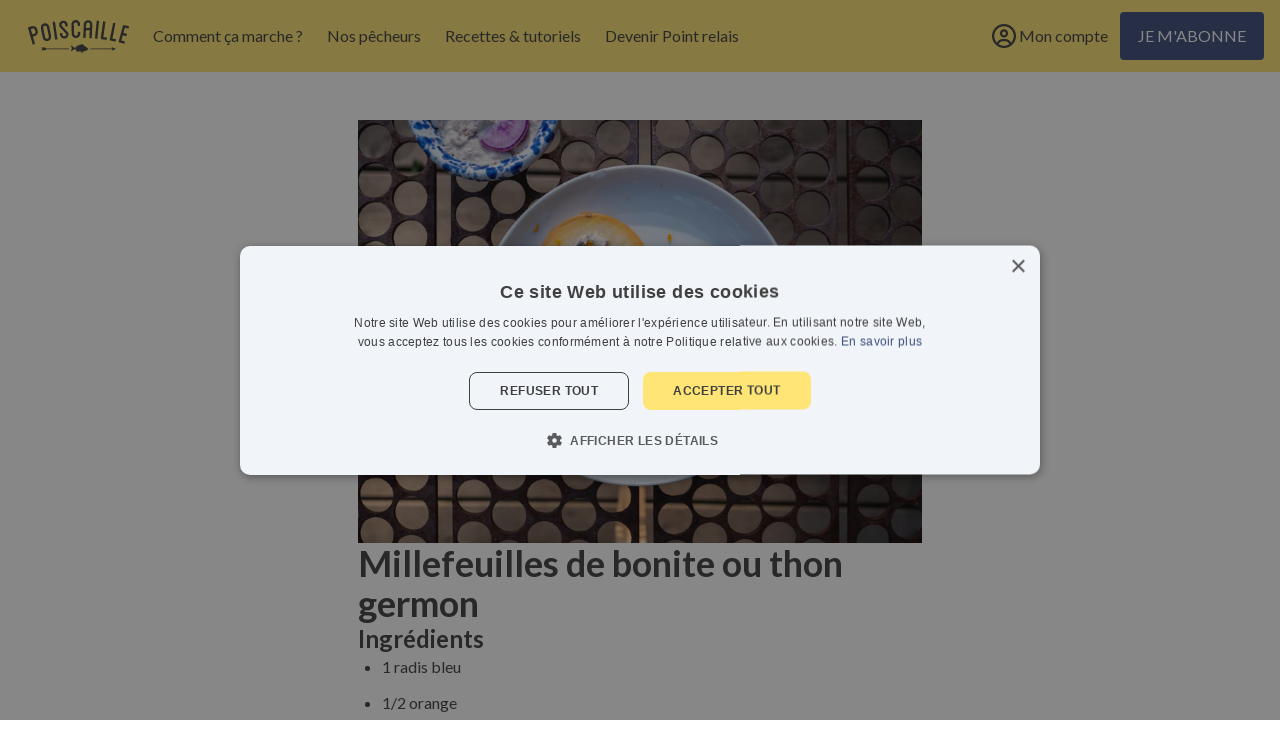

--- FILE ---
content_type: text/html; charset=utf-8
request_url: https://poiscaille.fr/recettes/recette-bonite-thon-germon-millefeuilles-navet-radis
body_size: 16118
content:
<!DOCTYPE html><html lang="fr"><head><meta charSet="utf-8"/><meta name="viewport" content="width=device-width, initial-scale=1"/><link rel="preload" href="https://poiscaille-assets-production.ams3.cdn.digitaloceanspaces.com/_next/static/media/155cae559bbd1a77-s.p.woff2" as="font" crossorigin="" type="font/woff2"/><link rel="preload" href="https://poiscaille-assets-production.ams3.cdn.digitaloceanspaces.com/_next/static/media/4de1fea1a954a5b6-s.p.woff2" as="font" crossorigin="" type="font/woff2"/><link rel="preload" href="https://poiscaille-assets-production.ams3.cdn.digitaloceanspaces.com/_next/static/media/6d664cce900333ee-s.p.woff2" as="font" crossorigin="" type="font/woff2"/><link rel="stylesheet" href="https://poiscaille-assets-production.ams3.cdn.digitaloceanspaces.com/_next/static/css/3346f794da8dfcf1.css" data-precedence="next"/><link rel="stylesheet" href="https://poiscaille-assets-production.ams3.cdn.digitaloceanspaces.com/_next/static/css/0437cde1bee1c3f7.css" data-precedence="next"/><link rel="stylesheet" href="https://poiscaille-assets-production.ams3.cdn.digitaloceanspaces.com/_next/static/css/0f1bab3d58eb35fc.css" data-precedence="next"/><link rel="preload" as="script" fetchPriority="low" href="https://poiscaille-assets-production.ams3.cdn.digitaloceanspaces.com/_next/static/chunks/webpack-076c90c5cf3456f4.js"/><script src="https://poiscaille-assets-production.ams3.cdn.digitaloceanspaces.com/_next/static/chunks/4bd1b696-182b6b13bdad92e3.js" async=""></script><script src="https://poiscaille-assets-production.ams3.cdn.digitaloceanspaces.com/_next/static/chunks/1255-aa6ceade103a1e2c.js" async=""></script><script src="https://poiscaille-assets-production.ams3.cdn.digitaloceanspaces.com/_next/static/chunks/main-app-b7b22138c5e70caf.js" async=""></script><script src="https://poiscaille-assets-production.ams3.cdn.digitaloceanspaces.com/_next/static/chunks/7347-be6432e2b3ef5ca4.js" async=""></script><script src="https://poiscaille-assets-production.ams3.cdn.digitaloceanspaces.com/_next/static/chunks/4053-446c493ba68c4332.js" async=""></script><script src="https://poiscaille-assets-production.ams3.cdn.digitaloceanspaces.com/_next/static/chunks/2008-360d7617889f35a3.js" async=""></script><script src="https://poiscaille-assets-production.ams3.cdn.digitaloceanspaces.com/_next/static/chunks/7587-b4ad9e0bfbccd665.js" async=""></script><script src="https://poiscaille-assets-production.ams3.cdn.digitaloceanspaces.com/_next/static/chunks/app/layout-f016776680b7aa8f.js" async=""></script><script src="https://poiscaille-assets-production.ams3.cdn.digitaloceanspaces.com/_next/static/chunks/4384-f54c06d14fd1a080.js" async=""></script><script src="https://poiscaille-assets-production.ams3.cdn.digitaloceanspaces.com/_next/static/chunks/9058-e07cd5562686b928.js" async=""></script><script src="https://poiscaille-assets-production.ams3.cdn.digitaloceanspaces.com/_next/static/chunks/2619-024c323f8ca0f6aa.js" async=""></script><script src="https://poiscaille-assets-production.ams3.cdn.digitaloceanspaces.com/_next/static/chunks/9035-b1a92d5f2e1c85b8.js" async=""></script><script src="https://poiscaille-assets-production.ams3.cdn.digitaloceanspaces.com/_next/static/chunks/7325-db82e07515e6fef0.js" async=""></script><script src="https://poiscaille-assets-production.ams3.cdn.digitaloceanspaces.com/_next/static/chunks/app/error-464c1ef84d157016.js" async=""></script><script src="https://poiscaille-assets-production.ams3.cdn.digitaloceanspaces.com/_next/static/chunks/c33a6526-041d3011173ce2b0.js" async=""></script><script src="https://poiscaille-assets-production.ams3.cdn.digitaloceanspaces.com/_next/static/chunks/7005-9fc4a77978526c6c.js" async=""></script><script src="https://poiscaille-assets-production.ams3.cdn.digitaloceanspaces.com/_next/static/chunks/8072-e01b8b61a958e1fa.js" async=""></script><script src="https://poiscaille-assets-production.ams3.cdn.digitaloceanspaces.com/_next/static/chunks/2580-0d579859dc74718f.js" async=""></script><script src="https://poiscaille-assets-production.ams3.cdn.digitaloceanspaces.com/_next/static/chunks/7415-c767583daba625cb.js" async=""></script><script src="https://poiscaille-assets-production.ams3.cdn.digitaloceanspaces.com/_next/static/chunks/app/(editorial)/recettes/%5Bslug%5D/page-d987a3e6d569b2df.js" async=""></script><script src="https://poiscaille-assets-production.ams3.cdn.digitaloceanspaces.com/_next/static/chunks/62e89220-23e33358962e86a8.js" async=""></script><script src="https://poiscaille-assets-production.ams3.cdn.digitaloceanspaces.com/_next/static/chunks/c16f53c3-409df1246fc2628c.js" async=""></script><script src="https://poiscaille-assets-production.ams3.cdn.digitaloceanspaces.com/_next/static/chunks/549-9f8dab950fdcfa89.js" async=""></script><script src="https://poiscaille-assets-production.ams3.cdn.digitaloceanspaces.com/_next/static/chunks/4628-016ae9c8296332fd.js" async=""></script><script src="https://poiscaille-assets-production.ams3.cdn.digitaloceanspaces.com/_next/static/chunks/861-00181328db3fc127.js" async=""></script><script src="https://poiscaille-assets-production.ams3.cdn.digitaloceanspaces.com/_next/static/chunks/2442-03b91c8eab50c2aa.js" async=""></script><script src="https://poiscaille-assets-production.ams3.cdn.digitaloceanspaces.com/_next/static/chunks/6726-530f05e3961f1673.js" async=""></script><script src="https://poiscaille-assets-production.ams3.cdn.digitaloceanspaces.com/_next/static/chunks/7788-220d74d82df4fcfa.js" async=""></script><script src="https://poiscaille-assets-production.ams3.cdn.digitaloceanspaces.com/_next/static/chunks/2452-d62843cd324feb51.js" async=""></script><script src="https://poiscaille-assets-production.ams3.cdn.digitaloceanspaces.com/_next/static/chunks/7902-13e647e1ff17da52.js" async=""></script><script src="https://poiscaille-assets-production.ams3.cdn.digitaloceanspaces.com/_next/static/chunks/7368-0245398e40b9404e.js" async=""></script><script src="https://poiscaille-assets-production.ams3.cdn.digitaloceanspaces.com/_next/static/chunks/app/(editorial)/layout-65fd361160da96d3.js" async=""></script><script src="https://poiscaille-assets-production.ams3.cdn.digitaloceanspaces.com/_next/static/chunks/app/global-error-2133a24872d320b7.js" async=""></script><link rel="preload" href="https://www.googletagmanager.com/gtm.js?id=GTM-KVHR3S8" as="script"/><meta name="next-size-adjust" content=""/><title>Bonite - Recette de millefeuilles zéro déchet</title><meta name="description" content="Réutilisez les restes de thon ou de bonite de la veille et créez un millefeuille savoureux anti-gaspi !"/><meta name="robots" content="index, follow"/><meta name="googlebot" content="index, follow, max-video-preview:-1, max-image-preview:large, max-snippet:-1"/><link rel="canonical" href="https://poiscaille.fr/recettes/recette-bonite-thon-germon-millefeuilles-navet-radis"/><meta property="og:title" content="Bonite - Recette de millefeuilles zéro déchet"/><meta property="og:description" content="Réutilisez les restes de thon ou de bonite de la veille et créez un millefeuille savoureux anti-gaspi !"/><meta property="og:url" content="https://poiscaille.fr/recettes/recette-bonite-thon-germon-millefeuilles-navet-radis"/><meta property="og:site_name" content="Poiscaille"/><meta property="og:locale" content="fr_FR"/><meta property="og:image" content="https://poiscaille-assets-production.ams3.cdn.digitaloceanspaces.com/images/main/recette-millefeuilles-bonite-2688x2016-1-1200x630.png"/><meta property="og:image:description" content="Découvrez une recette de millefeuilles de bonite, pour une entrée festive qui épatera vos convives. "/><meta property="og:type" content="article"/><meta property="article:published_time" content="2023-06-22T09:32:51.327Z"/><meta property="article:modified_time" content="2024-06-21T08:13:18.646Z"/><meta property="article:author" content="Poiscaille"/><meta name="twitter:card" content="summary_large_image"/><meta name="twitter:site" content="@PoiscailleFR"/><meta name="twitter:creator" content="@PoiscailleFR"/><meta name="twitter:title" content="Bonite - Recette de millefeuilles zéro déchet"/><meta name="twitter:description" content="Réutilisez les restes de thon ou de bonite de la veille et créez un millefeuille savoureux anti-gaspi !"/><meta name="twitter:image" content="https://poiscaille-assets-production.ams3.cdn.digitaloceanspaces.com/images/main/recette-millefeuilles-bonite-2688x2016-1-1200x600.png"/><meta name="twitter:image:description" content="Découvrez une recette de millefeuilles de bonite, pour une entrée festive qui épatera vos convives. "/><link rel="icon" href="https://poiscaille-assets-production.ams3.cdn.digitaloceanspaces.com/assets/favicon.png"/><script src="https://poiscaille-assets-production.ams3.cdn.digitaloceanspaces.com/_next/static/chunks/polyfills-42372ed130431b0a.js" noModule=""></script></head><body class="__className_6b7096 ng-body"><div hidden=""><!--$--><!--/$--></div><script>(self.__next_s=self.__next_s||[]).push([0,{"children":"(function(){if(typeof globalThis==='object')return;\n                        Object.defineProperty(Object.prototype,'__gt__',{get:function(){return this},configurable:true});\n                        __gt__.globalThis=__gt__;\n                        delete Object.prototype.__gt__;\n                      })();","id":"globalthis-polyfill"}])</script><nav class="ng-section ng-background-color-white ng-padding-top-none ng-padding-bottom-none ng-navbar ng-background-color-yellow"><div class="ng-container"><div class="ng-suite ng-justify-space-between ng-spacing-medium ng-vertical-spacing-medium ng-border-color-none ng-vertical-align-fill ng-wrap-never ng-navbar-content"><div class="ng-suite ng-justify-left ng-spacing-small ng-vertical-spacing-medium ng-border-color-none ng-vertical-align-fill ng-wrap-never"><a class="ng-navbar-link ng-text-color-black ng-navbar-logo" title="Page d&#x27;accueil" href="/"><img alt="Logo Poiscaille" loading="lazy" width="101" height="33" decoding="async" data-nimg="1" style="color:transparent" srcSet="https://poiscaille-assets-production.ams3.cdn.digitaloceanspaces.com/_next/static/media/logo-poiscaille.b1227f93.svg?width=200 1x, https://poiscaille-assets-production.ams3.cdn.digitaloceanspaces.com/_next/static/media/logo-poiscaille.b1227f93.svg?width=400 2x" src="https://poiscaille-assets-production.ams3.cdn.digitaloceanspaces.com/_next/static/media/logo-poiscaille.b1227f93.svg?width=400"/></a><div class="ng-suite ng-justify-left ng-spacing-small ng-vertical-spacing-none ng-border-color-none ng-vertical-align-fill ng-navbar-menu-desktop"><a class="ng-navbar-link ng-text-color-black undefined" target="_self" href="/abonnement/articles/poiscaille-abonnement">Comment ça marche ?</a><a class="ng-navbar-link ng-text-color-black undefined" target="_self" href="/peche/pecheurs/liste/1">Nos pêcheurs</a><a class="ng-navbar-link ng-text-color-black undefined" target="_self" href="/recettes/liste/1">Recettes &amp; tutoriels</a><a class="ng-navbar-link ng-text-color-black undefined" target="_self" href="/poiscaille/articles/poiscaille-devenir-point-relais">Devenir Point relais</a></div></div><div class="ng-suite ng-justify-right ng-spacing-small ng-vertical-spacing-medium ng-border-color-none ng-vertical-align-fill ng-wrap-never"><a class="ng-navbar-link ng-text-color-black ng-navbar-account-button" title="Mon compte" href="/compte"><div class="ng-suite ng-justify-center ng-spacing-small ng-vertical-spacing-medium ng-border-color-none ng-wrap-never"><svg data-prefix="far" data-icon="circle-user" class="svg-inline--fa fa-circle-user fa-xl " role="img" viewBox="0 0 512 512" aria-hidden="true" aria-label="Mon compte"><path fill="currentColor" d="M406.5 399.6C387.4 352.9 341.5 320 288 320l-64 0c-53.5 0-99.4 32.9-118.5 79.6-35.6-37.3-57.5-87.9-57.5-143.6 0-114.9 93.1-208 208-208s208 93.1 208 208c0 55.7-21.9 106.2-57.5 143.6zm-40.1 32.7C334.4 452.4 296.6 464 256 464s-78.4-11.6-110.5-31.7c7.3-36.7 39.7-64.3 78.5-64.3l64 0c38.8 0 71.2 27.6 78.5 64.3zM256 512a256 256 0 1 0 0-512 256 256 0 1 0 0 512zm0-272a40 40 0 1 1 0-80 40 40 0 1 1 0 80zm-88-40a88 88 0 1 0 176 0 88 88 0 1 0 -176 0z"></path></svg><span class="ng-button-label">Mon compte</span></div></a><div class="ng-navbar-action-button-wrapper"><a class="ng-button-2 ng-color-blue ng-border-color-none ng-justify-content-center ng-padding-small ng-uppercase ng-effect-none" data-track-click="true" data-track-visibility="false" data-track-container-reference="navbar-qvema" target="_self" href="/abonnement"><span class="ng-button-text">Je m&#x27;abonne</span></a></div><div class="ng-navbar-menu-mobile" data-cy="navbar-menu-mobile" data-headlessui-state=""><button class="ng-navbar-menu-mobile-toggle-button ng-text-color-black" data-cy="navbar-menu-mobile-toggle-button" type="button" aria-expanded="false" data-headlessui-state=""><div class="ng-navbar-burger ng-color-black"><span aria-hidden="true"></span><span aria-hidden="true"></span><span aria-hidden="true"></span></div></button></div><span hidden="" style="position:fixed;top:1px;left:1px;width:1px;height:0;padding:0;margin:-1px;overflow:hidden;clip:rect(0, 0, 0, 0);white-space:nowrap;border-width:0;display:none"></span></div></div></div><div class="ng-navbar-shadow" style="opacity:1"></div></nav><main class="ng-main"><section class="section"><div class="container"><div class="columns is-centered"><div class="column is-half-tablet"><article class="ng-stack ng-stack-gap-medium ng-justify-flex-start ng-align-items-fill"><figure class="image is-full-width-desktop is-full-width-mobile"><img alt="Découvrez une recette de millefeuilles de bonite, pour une entrée festive qui épatera vos convives. " loading="lazy" width="768" height="576" decoding="async" data-nimg="1" class="ng-image" style="color:transparent" srcSet="https://poiscaille-assets-production.ams3.cdn.digitaloceanspaces.com/images/main/recette-millefeuilles-bonite-2688x2016-1-768x576.webp 1x, https://poiscaille-assets-production.ams3.cdn.digitaloceanspaces.com/images/main/recette-millefeuilles-bonite-2688x2016-1-1536x1152.webp 2x" src="https://poiscaille-assets-production.ams3.cdn.digitaloceanspaces.com/images/main/recette-millefeuilles-bonite-2688x2016-1-1536x1152.webp"/></figure><header class="ng-stack ng-stack-gap-medium ng-justify-flex-start ng-align-items-fill"><h1 class="ng-title ng-justify-left ng-size-large ng-whitespace-normal">Millefeuilles de bonite ou thon germon</h1></header><div class="ng-stack ng-stack-gap-medium ng-justify-flex-start ng-align-items-fill ng-rich-text"><h2 class="ng-title ng-justify-left ng-size-medium ng-whitespace-normal">Ingrédients </h2><ul class="ng-rich-text-unordered-list"><li class="ng-rich-text-list-item">1 radis bleu </li><li class="ng-rich-text-list-item">1/2 orange </li><li class="ng-rich-text-list-item">1 navet boule d&#x27;or </li><li class="ng-rich-text-list-item">Miettes de bonite (ou thon germon)</li><li class="ng-rich-text-list-item">1 c.a.s de crème épaisse </li></ul><h2 class="ng-title ng-justify-left ng-size-medium ng-whitespace-normal">Préparation</h2><ul class="ng-rich-text-unordered-list"><li class="ng-rich-text-list-item">Prenez les restes de votre bonite ou thon, cuisiné la veille ! Mettre dans un bol.</li><li class="ng-rich-text-list-item">Ajouter une cuillère à soupe de crème épaisse dans la préparation</li><li class="ng-rich-text-list-item">Écraser le tout avec un peu de jus d&#x27;orange </li><li class="ng-rich-text-list-item">Couper le navet boule d&#x27;or avec une mandoline pour faire des tranches fines </li><li class="ng-rich-text-list-item">Faîtes la même chose avec le radis bleu, en ajoutant une découpe dans la longueur</li><li class="ng-rich-text-list-item">Superposer, en faisant une feuille de radis bleu, la préparation à trois reprises. </li><li class="ng-rich-text-list-item">Vous pouvez ajouter un peu de zeste d&#x27;orange pour donner du goût (optionnel).</li></ul><div class="ng-rich-text-default"></div><div class="ng-rich-text-default">La vidéo de la recette est disponible juste ici 👇</div><div class="ng-rich-text-default"></div><div class="ng-video-player-wrapper format-landscape"></div><div class="ng-rich-text-default"> 

</div><div class="ng-rich-text-default"></div><div class="ng-rich-text-default">

</div></div></article></div></div></div></section><div class="ng-section ng-background-color-white"><div class="ng-container"><div class="ng-suite ng-justify-center ng-spacing-none ng-vertical-spacing-none ng-background-color-turquoise ng-border-color-none ng-rounded-medium ng-wrap-mobile ng-action-call ng-image-position-left"><div class="ng-action-call-image"><img alt="Appel à l&#x27;action - Abonnement - Assiette de palourdes" loading="lazy" width="768" height="576" decoding="async" data-nimg="1" class="ng-image" style="color:transparent" srcSet="https://poiscaille-assets-production.ams3.cdn.digitaloceanspaces.com/images/main/action-cuisine-assiette-palourdes-2688x2016-1-768x576.webp 1x, https://poiscaille-assets-production.ams3.cdn.digitaloceanspaces.com/images/main/action-cuisine-assiette-palourdes-2688x2016-1-1536x1152.webp 2x" src="https://poiscaille-assets-production.ams3.cdn.digitaloceanspaces.com/images/main/action-cuisine-assiette-palourdes-2688x2016-1-1536x1152.webp"/></div><div class="ng-stack ng-stack-gap-medium ng-justify-flex-start ng-padding-left-large ng-padding-right-large ng-padding-top-large ng-padding-bottom-large ng-align-items-fill ng-action-call-text"><h2 class="ng-title ng-justify-left ng-size-large ng-color-black ng-justify-mobile-center ng-whitespace-normal ng-block-title ng-padding-bottom-none">J&#x27;explore la richesse de la mer</h2><p class="ng-paragraph ng-justify-left ng-size-large ng-text-color-black ng-justify-mobile-center ng-whitespace-normal">Poiscaille vous fait découvrir toute la diversité de la mer. Jouez avec les saveurs et les textures pour proposer des recettes variées à vos convives.</p><div class="ng-suite ng-justify-left ng-spacing-medium ng-vertical-spacing-medium ng-border-color-none ng-justify-mobile-center"><a class="ng-button-2 ng-color-blue ng-border-color-none ng-justify-content-center ng-padding-small ng-uppercase ng-effect-none" data-track-click="true" data-track-visibility="true" data-track-container-reference="abonnement-epicurien-diversite-explore-inscrire" target="_self" href="/abonnement"><span class="ng-button-text">Je m&#x27;inscris</span></a></div></div></div></div></div><div class="ng-wave-section" style="background-color:#ffffff"><div class="ng-wave-container"><div class="ng-wave" style="background-image:url(data:image/svg+xml,%3Csvg%20width%3D%22960%22%20height%3D%2264%22%20xmlns%3D%22http%3A%2F%2Fwww.w3.org%2F2000%2Fsvg%22%3E%0A%20%20%20%20%3Cpath%20d%3D%22M0%2032%20Q%20240%200%2C%20480%2032%20t%20480%200%20v32%20h-960%20z%22%20fill%3D%22%233c4f7d%22%20%2F%3E%0A%20%20%20%20%3C%2Fsvg%3E)"></div><div class="ng-wave" style="background-image:url(data:image/svg+xml,%3Csvg%20width%3D%22960%22%20height%3D%2264%22%20xmlns%3D%22http%3A%2F%2Fwww.w3.org%2F2000%2Fsvg%22%3E%0A%20%20%20%20%3Cpath%20d%3D%22M0%2032%20Q%20240%200%2C%20480%2032%20t%20480%200%20v32%20h-960%20z%22%20fill%3D%22%233c4f7d%22%20%2F%3E%0A%20%20%20%20%3C%2Fsvg%3E)"></div><div class="ng-wave" style="background-image:url(data:image/svg+xml,%3Csvg%20width%3D%22960%22%20height%3D%2264%22%20xmlns%3D%22http%3A%2F%2Fwww.w3.org%2F2000%2Fsvg%22%3E%0A%20%20%20%20%3Cpath%20d%3D%22M0%2032%20Q%20240%200%2C%20480%2032%20t%20480%200%20v32%20h-960%20z%22%20fill%3D%22%233c4f7d%22%20%2F%3E%0A%20%20%20%20%3C%2Fsvg%3E)"></div></div></div><div class="ng-section ng-background-color-blue"><div class="ng-stack ng-stack-gap-large ng-justify-flex-start ng-align-items-fill"><div class="ng-container"><div class="ng-stack ng-stack-gap-large ng-justify-flex-start ng-align-items-fill"><h2 class="ng-title ng-justify-center ng-size-large ng-color-white ng-whitespace-normal ng-block-title ng-padding-bottom-none">Du poisson frais comme à la côte, en direct des pêcheurs vertueux</h2></div></div><div class="ng-container"><div class="ng-grid-container"><div class="ng-grid ng-max-columns-4 ng-columns-count-mobile-1 ng-column-gap-medium ng-row-gap-medium ng-template-centered ng-vertical-align-center"><div class="ng-stack ng-stack-gap-medium ng-justify-flex-start ng-align-items-fill"><div class="ng-relationship-card-icon"><img alt="Valorisation de toutes les espèces de poissons, pour éviter les rejets." loading="lazy" width="768" height="768" decoding="async" data-nimg="1" class="ng-image" style="color:transparent" srcSet="https://poiscaille-assets-production.ams3.cdn.digitaloceanspaces.com/images/icon/engagement-poisson-valorisation-toutes-especes-1536x1536-2.svg?width=768 1x, https://poiscaille-assets-production.ams3.cdn.digitaloceanspaces.com/images/icon/engagement-poisson-valorisation-toutes-especes-1536x1536-2.svg?width=1536 2x" src="https://poiscaille-assets-production.ams3.cdn.digitaloceanspaces.com/images/icon/engagement-poisson-valorisation-toutes-especes-1536x1536-2.svg?width=1536"/></div><h3 class="ng-title ng-justify-center ng-size-medium ng-color-white ng-whitespace-normal">Valorisation de toutes les espèces</h3><p class="ng-paragraph ng-justify-center ng-size-medium ng-text-color-white ng-line-clamp-none ng-whitespace-normal">On achète toutes les espèces, les connues comme les espèces oubliées, pour éviter les rejets.</p></div><div class="ng-stack ng-stack-gap-medium ng-justify-flex-start ng-align-items-fill"><div class="ng-relationship-card-icon"><img alt="Poisson ultra-frais. 72 heures max entre la mer et votre assiette, contre 8 à 10 jours dans la grande distribution." loading="lazy" width="768" height="768" decoding="async" data-nimg="1" class="ng-image" style="color:transparent" srcSet="https://poiscaille-assets-production.ams3.cdn.digitaloceanspaces.com/images/icon/engagement-poisson-ultra-frais-1536x1536-1.svg?width=768 1x, https://poiscaille-assets-production.ams3.cdn.digitaloceanspaces.com/images/icon/engagement-poisson-ultra-frais-1536x1536-1.svg?width=1536 2x" src="https://poiscaille-assets-production.ams3.cdn.digitaloceanspaces.com/images/icon/engagement-poisson-ultra-frais-1536x1536-1.svg?width=1536"/></div><h3 class="ng-title ng-justify-center ng-size-medium ng-color-white ng-whitespace-normal">Produits ultra-frais</h3><p class="ng-paragraph ng-justify-center ng-size-medium ng-text-color-white ng-line-clamp-none ng-whitespace-normal">72h max entre la mer et votre assiette, contre 8 à 10 jours dans la grande distribution.</p></div><div class="ng-stack ng-stack-gap-medium ng-justify-flex-start ng-align-items-fill"><div class="ng-relationship-card-icon"><img alt="Poisson 100% sauvage. Pas d’élevage chez Poiscaille. Huîtres nées en mer. Moules élevées sur cordes. " loading="lazy" width="768" height="768" decoding="async" data-nimg="1" class="ng-image" style="color:transparent" srcSet="https://poiscaille-assets-production.ams3.cdn.digitaloceanspaces.com/images/icon/engagement-poisson-cent-pour-cent-sauvage-1536x1536-2.svg?width=768 1x, https://poiscaille-assets-production.ams3.cdn.digitaloceanspaces.com/images/icon/engagement-poisson-cent-pour-cent-sauvage-1536x1536-2.svg?width=1536 2x" src="https://poiscaille-assets-production.ams3.cdn.digitaloceanspaces.com/images/icon/engagement-poisson-cent-pour-cent-sauvage-1536x1536-2.svg?width=1536"/></div><h3 class="ng-title ng-justify-center ng-size-medium ng-color-white ng-whitespace-normal">100% sauvage</h3><p class="ng-paragraph ng-justify-center ng-size-medium ng-text-color-white ng-line-clamp-none ng-whitespace-normal">Pas d’élevage chez Poiscaille, ainsi on garantit des poissons sans antibiotiques, sans traitement et nourris dans leur environnement naturel.</p></div></div></div></div></div></div><!--$--><!--/$--></main><span hidden="" style="position:fixed;top:1px;left:1px;width:1px;height:0;padding:0;margin:-1px;overflow:hidden;clip:rect(0, 0, 0, 0);white-space:nowrap;border-width:0;display:none"></span><footer class="ng-section ng-background-color-yellow"><div class="ng-container"><div class="ng-columns ng-footer-columns"><div class="ng-stack ng-stack-gap-medium ng-justify-flex-start ng-align-items-fill"><h2 class="ng-title ng-justify-left ng-size-extra-small ng-color-black ng-whitespace-normal ng-footer-title">BESOIN D&#x27;AIDE ?</h2><ul><li class="ng-footer-links-item"><a class="ng-footer-link ng-text-color-black" target="_blank" href="https://poiscaille.zendesk.com/">Centre d&#x27;aide / FAQ </a></li><li class="ng-footer-links-item"><a class="ng-footer-link ng-text-color-black" target="_blank" href="https://poiscaille.zendesk.com/hc/fr/requests/new">Contactez-nous</a></li><li class="ng-footer-links-item"><a class="ng-footer-link ng-text-color-black" target="_self" href="/actualites/cuisine-conservation-produits-de-la-mer">Conservation des produits</a></li><li class="ng-footer-links-item"><a class="ng-footer-link ng-text-color-black" target="_self" href="/poiscaille/articles/poiscaille-devenir-point-relais">Devenir point relais</a></li><li class="ng-footer-links-item"><a class="ng-footer-link ng-text-color-black" target="_blank" href="https://www.notion.so/poiscaille/tre-Point-Relais-Poiscaille-0da3aadc1ca64514a3f4f776dcab5baa">Je suis point relais</a></li></ul></div><div class="ng-stack ng-stack-gap-medium ng-justify-flex-start ng-align-items-fill"><h2 class="ng-title ng-justify-left ng-size-extra-small ng-color-black ng-whitespace-normal ng-footer-title">POISCAILLE</h2><ul><li class="ng-footer-links-item"><a class="ng-footer-link ng-text-color-black" target="_self" href="/poiscaille/articles/poiscaille-qui-sommes-nous">Qui sommes-nous ?</a></li><li class="ng-footer-links-item"><a class="ng-footer-link ng-text-color-black" target="_blank" href="https://poiscaille.notion.site/Poiscaille-recrute-62f4f88f366449c4b7c58ffe89537fec">Nous rejoindre</a></li><li class="ng-footer-links-item"><a class="ng-footer-link ng-text-color-black" target="_self" href="/actualites/liste/1">Le Blog</a></li><li class="ng-footer-links-item"><a class="ng-footer-link ng-text-color-black" target="_self" href="/pages/contacts-presse">Presse</a></li></ul></div><div class="ng-stack ng-stack-gap-medium ng-justify-flex-start ng-align-items-fill"><h2 class="ng-title ng-justify-left ng-size-extra-small ng-color-black ng-whitespace-normal ng-footer-title">MENTIONS LEGALES</h2><ul><li class="ng-footer-links-item"><a class="ng-footer-link ng-text-color-black" target="_self" href="/pages/mentions-legales">Mentions légales</a></li><li class="ng-footer-links-item"><a class="ng-footer-link ng-text-color-black" target="_self" href="/pages/informations-reglementaires">Informations réglementaires</a></li><li class="ng-footer-links-item"><a class="ng-footer-link ng-text-color-black" target="_self" href="/pages/cgv">Conditions générales de vente</a></li><li class="ng-footer-links-item"><a class="ng-footer-link ng-text-color-black" target="_self" href="/pages/rgpd">Protection des données</a></li><li><a class="ng-footer-link ng-text-color-black">Paramétrage des cookies</a></li></ul></div><div class="ng-stack ng-stack-gap-large ng-justify-flex-start ng-align-items-fill"><div class="ng-stack ng-stack-gap-medium ng-justify-flex-start ng-align-items-fill"><h2 class="ng-title ng-justify-left ng-size-extra-small ng-color-black ng-whitespace-normal ng-footer-title">Newsletter</h2><form class="ng-footer-newsletter-form ng-text-color-black"><input class="ng-field-email" type="text" placeholder="Votre email" name="email"/><input type="hidden" name="coupon"/><input type="hidden" name="formReference" value="newsletter"/><input type="hidden" name="formTracker" value="newsletter-footer"/><input type="hidden" name="newsletterSource" value="newsletter_footer"/><button class="ng-button-submit" type="submit">ok</button></form></div><div class="ng-stack ng-stack-gap-medium ng-justify-flex-start ng-align-items-fill"><h2 class="ng-title ng-justify-left ng-size-extra-small ng-color-black ng-whitespace-normal ng-footer-title">Suivez-nous</h2><div class="ng-footer-social-icon-links"><a class="ng-footer-link ng-text-color-black" target="_blank" title="Suivez Poiscaille sur Facebook" href="https://www.facebook.com/poiscaille.fr"><svg data-prefix="fab" data-icon="facebook" class="svg-inline--fa fa-facebook fa-2x " role="img" viewBox="0 0 512 512" aria-hidden="true"><path fill="currentColor" d="M512 256C512 114.6 397.4 0 256 0S0 114.6 0 256C0 376 82.7 476.8 194.2 504.5l0-170.3-52.8 0 0-78.2 52.8 0 0-33.7c0-87.1 39.4-127.5 125-127.5 16.2 0 44.2 3.2 55.7 6.4l0 70.8c-6-.6-16.5-1-29.6-1-42 0-58.2 15.9-58.2 57.2l0 27.8 83.6 0-14.4 78.2-69.3 0 0 175.9C413.8 494.8 512 386.9 512 256z"></path></svg> </a><a class="ng-footer-link ng-text-color-black" target="_blank" title="Suivez Poiscaille sur Instagram" href="https://instagram.com/poiscaillefr"><svg data-prefix="fab" data-icon="instagram" class="svg-inline--fa fa-instagram fa-2x " role="img" viewBox="0 0 448 512" aria-hidden="true"><path fill="currentColor" d="M224.3 141a115 115 0 1 0 -.6 230 115 115 0 1 0 .6-230zm-.6 40.4a74.6 74.6 0 1 1 .6 149.2 74.6 74.6 0 1 1 -.6-149.2zm93.4-45.1a26.8 26.8 0 1 1 53.6 0 26.8 26.8 0 1 1 -53.6 0zm129.7 27.2c-1.7-35.9-9.9-67.7-36.2-93.9-26.2-26.2-58-34.4-93.9-36.2-37-2.1-147.9-2.1-184.9 0-35.8 1.7-67.6 9.9-93.9 36.1s-34.4 58-36.2 93.9c-2.1 37-2.1 147.9 0 184.9 1.7 35.9 9.9 67.7 36.2 93.9s58 34.4 93.9 36.2c37 2.1 147.9 2.1 184.9 0 35.9-1.7 67.7-9.9 93.9-36.2 26.2-26.2 34.4-58 36.2-93.9 2.1-37 2.1-147.8 0-184.8zM399 388c-7.8 19.6-22.9 34.7-42.6 42.6-29.5 11.7-99.5 9-132.1 9s-102.7 2.6-132.1-9c-19.6-7.8-34.7-22.9-42.6-42.6-11.7-29.5-9-99.5-9-132.1s-2.6-102.7 9-132.1c7.8-19.6 22.9-34.7 42.6-42.6 29.5-11.7 99.5-9 132.1-9s102.7-2.6 132.1 9c19.6 7.8 34.7 22.9 42.6 42.6 11.7 29.5 9 99.5 9 132.1s2.7 102.7-9 132.1z"></path></svg> </a><a class="ng-footer-link ng-text-color-black" target="_blank" title="Suivez Poiscaille sur Youtube" href="https://www.youtube.com/channel/UCma7ZRHEtjJrVclei1Fz7mA"><svg data-prefix="fab" data-icon="youtube" class="svg-inline--fa fa-youtube fa-2x " role="img" viewBox="0 0 576 512" aria-hidden="true"><path fill="currentColor" d="M549.7 124.1C543.5 100.4 524.9 81.8 501.4 75.5 458.9 64 288.1 64 288.1 64S117.3 64 74.7 75.5C51.2 81.8 32.7 100.4 26.4 124.1 15 167 15 256.4 15 256.4s0 89.4 11.4 132.3c6.3 23.6 24.8 41.5 48.3 47.8 42.6 11.5 213.4 11.5 213.4 11.5s170.8 0 213.4-11.5c23.5-6.3 42-24.2 48.3-47.8 11.4-42.9 11.4-132.3 11.4-132.3s0-89.4-11.4-132.3zM232.2 337.6l0-162.4 142.7 81.2-142.7 81.2z"></path></svg> </a></div></div></div></div></div></footer><div class="notification is-invisible is-danger" data-cy="notification"><button class="delete"></button><p class="p-display-linebreak"></p></div><section class="Toastify" aria-live="polite" aria-atomic="false" aria-relevant="additions text" aria-label="Notifications Alt+T"></section><script src="https://poiscaille-assets-production.ams3.cdn.digitaloceanspaces.com/_next/static/chunks/webpack-076c90c5cf3456f4.js" id="_R_" async=""></script><script>(self.__next_f=self.__next_f||[]).push([0])</script><script>self.__next_f.push([1,"1:\"$Sreact.fragment\"\n2:I[72441,[\"7347\",\"static/chunks/7347-be6432e2b3ef5ca4.js\",\"4053\",\"static/chunks/4053-446c493ba68c4332.js\",\"2008\",\"static/chunks/2008-360d7617889f35a3.js\",\"7587\",\"static/chunks/7587-b4ad9e0bfbccd665.js\",\"7177\",\"static/chunks/app/layout-f016776680b7aa8f.js\"],\"default\"]\n3:I[41402,[\"7347\",\"static/chunks/7347-be6432e2b3ef5ca4.js\",\"4053\",\"static/chunks/4053-446c493ba68c4332.js\",\"2008\",\"static/chunks/2008-360d7617889f35a3.js\",\"7587\",\"static/chunks/7587-b4ad9e0bfbccd665.js\",\"7177\",\"static/chunks/app/layout-f016776680b7aa8f.js\"],\"\"]\n4:I[9766,[],\"\"]\n5:I[50960,[\"7347\",\"static/chunks/7347-be6432e2b3ef5ca4.js\",\"4384\",\"static/chunks/4384-f54c06d14fd1a080.js\",\"4053\",\"static/chunks/4053-446c493ba68c4332.js\",\"9058\",\"static/chunks/9058-e07cd5562686b928.js\",\"2619\",\"static/chunks/2619-024c323f8ca0f6aa.js\",\"9035\",\"static/chunks/9035-b1a92d5f2e1c85b8.js\",\"7587\",\"static/chunks/7587-b4ad9e0bfbccd665.js\",\"7325\",\"static/chunks/7325-db82e07515e6fef0.js\",\"8039\",\"static/chunks/app/error-464c1ef84d157016.js\"],\"default\"]\n6:I[98924,[],\"\"]\n"])</script><script>self.__next_f.push([1,"7:I[90397,[\"9266\",\"static/chunks/c33a6526-041d3011173ce2b0.js\",\"7347\",\"static/chunks/7347-be6432e2b3ef5ca4.js\",\"4384\",\"static/chunks/4384-f54c06d14fd1a080.js\",\"4053\",\"static/chunks/4053-446c493ba68c4332.js\",\"9058\",\"static/chunks/9058-e07cd5562686b928.js\",\"2619\",\"static/chunks/2619-024c323f8ca0f6aa.js\",\"7005\",\"static/chunks/7005-9fc4a77978526c6c.js\",\"8072\",\"static/chunks/8072-e01b8b61a958e1fa.js\",\"2580\",\"static/chunks/2580-0d579859dc74718f.js\",\"7587\",\"static/chunks/7587-b4ad9e0bfbccd665.js\",\"7325\",\"static/chunks/7325-db82e07515e6fef0.js\",\"7415\",\"static/chunks/7415-c767583daba625cb.js\",\"6341\",\"static/chunks/app/(editorial)/recettes/%5Bslug%5D/page-d987a3e6d569b2df.js\"],\"default\"]\n"])</script><script>self.__next_f.push([1,"8:I[33633,[\"7347\",\"static/chunks/7347-be6432e2b3ef5ca4.js\",\"4053\",\"static/chunks/4053-446c493ba68c4332.js\",\"2008\",\"static/chunks/2008-360d7617889f35a3.js\",\"7587\",\"static/chunks/7587-b4ad9e0bfbccd665.js\",\"7177\",\"static/chunks/app/layout-f016776680b7aa8f.js\"],\"default\"]\n9:I[33776,[\"7347\",\"static/chunks/7347-be6432e2b3ef5ca4.js\",\"4053\",\"static/chunks/4053-446c493ba68c4332.js\",\"2008\",\"static/chunks/2008-360d7617889f35a3.js\",\"7587\",\"static/chunks/7587-b4ad9e0bfbccd665.js\",\"7177\",\"static/chunks/app/layout-f016776680b7aa8f.js\"],\"default\"]\na:I[98202,[\"7347\",\"static/chunks/7347-be6432e2b3ef5ca4.js\",\"4053\",\"static/chunks/4053-446c493ba68c4332.js\",\"2008\",\"static/chunks/2008-360d7617889f35a3.js\",\"7587\",\"static/chunks/7587-b4ad9e0bfbccd665.js\",\"7177\",\"static/chunks/app/layout-f016776680b7aa8f.js\"],\"GoogleTagManager\"]\nb:I[70614,[\"7347\",\"static/chunks/7347-be6432e2b3ef5ca4.js\",\"4053\",\"static/chunks/4053-446c493ba68c4332.js\",\"2008\",\"static/chunks/2008-360d7617889f35a3.js\",\"7587\",\"static/chunks/7587-b4ad9e0bfbccd665.js\",\"7177\",\"static/chunks/app/layout-f016776680b7aa8f.js\"],\"ToastContainer\"]\n"])</script><script>self.__next_f.push([1,"10:I[19645,[\"9266\",\"static/chunks/c33a6526-041d3011173ce2b0.js\",\"6423\",\"static/chunks/62e89220-23e33358962e86a8.js\",\"2545\",\"static/chunks/c16f53c3-409df1246fc2628c.js\",\"7347\",\"static/chunks/7347-be6432e2b3ef5ca4.js\",\"4384\",\"static/chunks/4384-f54c06d14fd1a080.js\",\"4053\",\"static/chunks/4053-446c493ba68c4332.js\",\"9058\",\"static/chunks/9058-e07cd5562686b928.js\",\"2619\",\"static/chunks/2619-024c323f8ca0f6aa.js\",\"7005\",\"static/chunks/7005-9fc4a77978526c6c.js\",\"549\",\"static/chunks/549-9f8dab950fdcfa89.js\",\"4628\",\"static/chunks/4628-016ae9c8296332fd.js\",\"861\",\"static/chunks/861-00181328db3fc127.js\",\"2442\",\"static/chunks/2442-03b91c8eab50c2aa.js\",\"6726\",\"static/chunks/6726-530f05e3961f1673.js\",\"7788\",\"static/chunks/7788-220d74d82df4fcfa.js\",\"2452\",\"static/chunks/2452-d62843cd324feb51.js\",\"7902\",\"static/chunks/7902-13e647e1ff17da52.js\",\"7587\",\"static/chunks/7587-b4ad9e0bfbccd665.js\",\"7325\",\"static/chunks/7325-db82e07515e6fef0.js\",\"7368\",\"static/chunks/7368-0245398e40b9404e.js\",\"8750\",\"static/chunks/app/(editorial)/layout-65fd361160da96d3.js\"],\"FetchUser\"]\n"])</script><script>self.__next_f.push([1,"12:I[24431,[],\"OutletBoundary\"]\n14:I[15278,[],\"AsyncMetadataOutlet\"]\n16:I[24431,[],\"ViewportBoundary\"]\n18:I[24431,[],\"MetadataBoundary\"]\n19:\"$Sreact.suspense\"\n1b:I[25051,[\"7347\",\"static/chunks/7347-be6432e2b3ef5ca4.js\",\"4384\",\"static/chunks/4384-f54c06d14fd1a080.js\",\"4053\",\"static/chunks/4053-446c493ba68c4332.js\",\"9058\",\"static/chunks/9058-e07cd5562686b928.js\",\"2619\",\"static/chunks/2619-024c323f8ca0f6aa.js\",\"9035\",\"static/chunks/9035-b1a92d5f2e1c85b8.js\",\"7587\",\"static/chunks/7587-b4ad9e0bfbccd665.js\",\"7325\",\"static/chunks/7325-db82e07515e6fef0.js\",\"4219\",\"static/chunks/app/global-error-2133a24872d320b7.js\"],\"default\"]\n:HL[\"https://poiscaille-assets-production.ams3.cdn.digitaloceanspaces.com/_next/static/media/155cae559bbd1a77-s.p.woff2\",\"font\",{\"crossOrigin\":\"\",\"type\":\"font/woff2\"}]\n:HL[\"https://poiscaille-assets-production.ams3.cdn.digitaloceanspaces.com/_next/static/media/4de1fea1a954a5b6-s.p.woff2\",\"font\",{\"crossOrigin\":\"\",\"type\":\"font/woff2\"}]\n:HL[\"https://poiscaille-assets-production.ams3.cdn.digitaloceanspaces.com/_next/static/media/6d664cce900333ee-s.p.woff2\",\"font\",{\"crossOrigin\":\"\",\"type\":\"font/woff2\"}]\n:HL[\"https://poiscaille-assets-production.ams3.cdn.digitaloceanspaces.com/_next/static/css/3346f794da8dfcf1.css\",\"style\"]\n:HL[\"https://poiscaille-assets-production.ams3.cdn.digitaloceanspaces.com/_next/static/css/0437cde1bee1c3f7.css\",\"style\"]\n:HL[\"https://poiscaille-assets-production.ams3.cdn.digitaloceanspaces.com/_next/static/css/0f1bab3d58eb35fc.css\",\"style\"]\n"])</script><script>self.__next_f.push([1,"0:{\"P\":null,\"b\":\"524ccbec175a\",\"p\":\"https://poiscaille-assets-production.ams3.cdn.digitaloceanspaces.com\",\"c\":[\"\",\"recettes\",\"recette-bonite-thon-germon-millefeuilles-navet-radis\"],\"i\":false,\"f\":[[[\"\",{\"children\":[\"(editorial)\",{\"children\":[\"recettes\",{\"children\":[[\"slug\",\"recette-bonite-thon-germon-millefeuilles-navet-radis\",\"d\"],{\"children\":[\"__PAGE__\",{}]}]}]}]},\"$undefined\",\"$undefined\",true],[\"\",[\"$\",\"$1\",\"c\",{\"children\":[[[\"$\",\"link\",\"0\",{\"rel\":\"stylesheet\",\"href\":\"https://poiscaille-assets-production.ams3.cdn.digitaloceanspaces.com/_next/static/css/3346f794da8dfcf1.css\",\"precedence\":\"next\",\"crossOrigin\":\"$undefined\",\"nonce\":\"$undefined\"}],[\"$\",\"link\",\"1\",{\"rel\":\"stylesheet\",\"href\":\"https://poiscaille-assets-production.ams3.cdn.digitaloceanspaces.com/_next/static/css/0437cde1bee1c3f7.css\",\"precedence\":\"next\",\"crossOrigin\":\"$undefined\",\"nonce\":\"$undefined\"}]],[\"$\",\"$L2\",null,{\"children\":[[\"$\",\"html\",null,{\"lang\":\"fr\",\"children\":[[\"$\",\"body\",null,{\"className\":\"__className_6b7096 ng-body\",\"children\":[[\"$\",\"$L3\",null,{\"id\":\"globalthis-polyfill\",\"strategy\":\"beforeInteractive\",\"children\":\"(function(){if(typeof globalThis==='object')return;\\n                        Object.defineProperty(Object.prototype,'__gt__',{get:function(){return this},configurable:true});\\n                        __gt__.globalThis=__gt__;\\n                        delete Object.prototype.__gt__;\\n                      })();\"}],[\"$\",\"$L4\",null,{\"parallelRouterKey\":\"children\",\"error\":\"$5\",\"errorStyles\":[],\"errorScripts\":[],\"template\":[\"$\",\"$L6\",null,{}],\"templateStyles\":\"$undefined\",\"templateScripts\":\"$undefined\",\"notFound\":[[\"$\",\"div\",null,{\"className\":\"ng-section ng-background-color-white ng-vertical-fill\",\"data-cy\":\"$undefined\",\"style\":\"$undefined\",\"children\":[false,[\"$\",\"div\",null,{\"className\":\"ng-container ng-vertical-fill ng-vertical-align-center\",\"ref\":\"$undefined\",\"children\":[\"$\",\"div\",null,{\"style\":\"$undefined\",\"className\":\"ng-stack ng-stack-gap-medium ng-justify-flex-start ng-align-items-fill\",\"data-cy\":\"$undefined\",\"onScroll\":\"$undefined\",\"ref\":\"$undefined\",\"id\":\"$undefined\",\"children\":[[\"$\",\"video\",null,{\"className\":\"ng-error-page-animation\",\"autoPlay\":true,\"loop\":true,\"width\":200,\"height\":200,\"src\":\"/assets/error-animation.mp4\"}],[\"$\",\"h1\",null,{\"className\":\"ng-title ng-justify-center ng-size-medium ng-whitespace-normal\",\"data-cy\":\"$undefined\",\"children\":\"Une tempête a égaré l'équipage...\"}],[\"$\",\"p\",null,{\"className\":\"ng-paragraph ng-justify-center ng-size-medium ng-whitespace-normal\",\"data-cy\":\"$undefined\",\"children\":\"La page que vous recherchez semble introuvable.\"}],[\"$\",\"div\",null,{\"className\":\"ng-suite ng-justify-center ng-spacing-medium ng-vertical-spacing-medium ng-border-color-none\",\"data-cy\":\"$undefined\",\"id\":\"$undefined\",\"onClick\":\"$undefined\",\"onScroll\":\"$undefined\",\"ref\":\"$undefined\",\"style\":\"$undefined\",\"children\":[\"$\",\"$L7\",null,{\"text\":\"Naviguer vers la terre ferme\",\"url\":\"/\"}]}]]}]}]]}],[]],\"forbidden\":\"$undefined\",\"unauthorized\":\"$undefined\"}],[\"$\",\"$L8\",null,{}],[\"$\",\"$L9\",null,{}]]}],[\"$\",\"$La\",null,{\"gtmId\":\"GTM-KVHR3S8\"}]]}],[\"$\",\"$Lb\",null,{}]]}]]}],{\"children\":[\"(editorial)\",[\"$\",\"$1\",\"c\",{\"children\":[[[\"$\",\"link\",\"0\",{\"rel\":\"stylesheet\",\"href\":\"https://poiscaille-assets-production.ams3.cdn.digitaloceanspaces.com/_next/static/css/0f1bab3d58eb35fc.css\",\"precedence\":\"next\",\"crossOrigin\":\"$undefined\",\"nonce\":\"$undefined\"}]],[\"$Lc\",\"$Ld\",[\"$\",\"main\",null,{\"className\":\"ng-main\",\"children\":[\"$\",\"$L4\",null,{\"parallelRouterKey\":\"children\",\"error\":\"$undefined\",\"errorStyles\":\"$undefined\",\"errorScripts\":\"$undefined\",\"template\":[\"$\",\"$L6\",null,{}],\"templateStyles\":\"$undefined\",\"templateScripts\":\"$undefined\",\"notFound\":\"$undefined\",\"forbidden\":\"$undefined\",\"unauthorized\":\"$undefined\"}]}],\"$Le\",\"$Lf\",[\"$\",\"$L10\",null,{}]]]}],{\"children\":[\"recettes\",[\"$\",\"$1\",\"c\",{\"children\":[null,[\"$\",\"$L4\",null,{\"parallelRouterKey\":\"children\",\"error\":\"$undefined\",\"errorStyles\":\"$undefined\",\"errorScripts\":\"$undefined\",\"template\":[\"$\",\"$L6\",null,{}],\"templateStyles\":\"$undefined\",\"templateScripts\":\"$undefined\",\"notFound\":\"$undefined\",\"forbidden\":\"$undefined\",\"unauthorized\":\"$undefined\"}]]}],{\"children\":[[\"slug\",\"recette-bonite-thon-germon-millefeuilles-navet-radis\",\"d\"],[\"$\",\"$1\",\"c\",{\"children\":[null,[\"$\",\"$L4\",null,{\"parallelRouterKey\":\"children\",\"error\":\"$undefined\",\"errorStyles\":\"$undefined\",\"errorScripts\":\"$undefined\",\"template\":[\"$\",\"$L6\",null,{}],\"templateStyles\":\"$undefined\",\"templateScripts\":\"$undefined\",\"notFound\":\"$undefined\",\"forbidden\":\"$undefined\",\"unauthorized\":\"$undefined\"}]]}],{\"children\":[\"__PAGE__\",[\"$\",\"$1\",\"c\",{\"children\":[\"$L11\",null,[\"$\",\"$L12\",null,{\"children\":[\"$L13\",[\"$\",\"$L14\",null,{\"promise\":\"$@15\"}]]}]]}],{},null,false]},null,false]},null,false]},null,false]},null,false],[\"$\",\"$1\",\"h\",{\"children\":[null,[[\"$\",\"$L16\",null,{\"children\":\"$L17\"}],[\"$\",\"meta\",null,{\"name\":\"next-size-adjust\",\"content\":\"\"}]],[\"$\",\"$L18\",null,{\"children\":[\"$\",\"div\",null,{\"hidden\":true,\"children\":[\"$\",\"$19\",null,{\"fallback\":null,\"children\":\"$L1a\"}]}]}]]}],false]],\"m\":\"$undefined\",\"G\":[\"$1b\",[]],\"s\":false,\"S\":true}\n"])</script><script>self.__next_f.push([1,"17:[[\"$\",\"meta\",\"0\",{\"charSet\":\"utf-8\"}],[\"$\",\"meta\",\"1\",{\"name\":\"viewport\",\"content\":\"width=device-width, initial-scale=1\"}]]\n13:null\n"])</script><script>self.__next_f.push([1,"1c:I[54072,[\"9266\",\"static/chunks/c33a6526-041d3011173ce2b0.js\",\"6423\",\"static/chunks/62e89220-23e33358962e86a8.js\",\"2545\",\"static/chunks/c16f53c3-409df1246fc2628c.js\",\"7347\",\"static/chunks/7347-be6432e2b3ef5ca4.js\",\"4384\",\"static/chunks/4384-f54c06d14fd1a080.js\",\"4053\",\"static/chunks/4053-446c493ba68c4332.js\",\"9058\",\"static/chunks/9058-e07cd5562686b928.js\",\"2619\",\"static/chunks/2619-024c323f8ca0f6aa.js\",\"7005\",\"static/chunks/7005-9fc4a77978526c6c.js\",\"549\",\"static/chunks/549-9f8dab950fdcfa89.js\",\"4628\",\"static/chunks/4628-016ae9c8296332fd.js\",\"861\",\"static/chunks/861-00181328db3fc127.js\",\"2442\",\"static/chunks/2442-03b91c8eab50c2aa.js\",\"6726\",\"static/chunks/6726-530f05e3961f1673.js\",\"7788\",\"static/chunks/7788-220d74d82df4fcfa.js\",\"2452\",\"static/chunks/2452-d62843cd324feb51.js\",\"7902\",\"static/chunks/7902-13e647e1ff17da52.js\",\"7587\",\"static/chunks/7587-b4ad9e0bfbccd665.js\",\"7325\",\"static/chunks/7325-db82e07515e6fef0.js\",\"7368\",\"static/chunks/7368-0245398e40b9404e.js\",\"8750\",\"static/chunks/app/(editorial)/layout-65fd361160da96d3.js\"],\"default\"]\n"])</script><script>self.__next_f.push([1,"d:[\"$\",\"$L1c\",null,{\"excludedPathnames\":[],\"userBanner\":\"$undefined\",\"retailerBanner\":\"$undefined\",\"fisherBanner\":\"$undefined\"}]\n"])</script><script>self.__next_f.push([1,"f:[\"$\",\"footer\",null,{\"className\":\"ng-section ng-background-color-yellow\",\"data-cy\":\"$undefined\",\"style\":\"$undefined\",\"children\":[false,[\"$\",\"div\",null,{\"className\":\"ng-container\",\"ref\":\"$undefined\",\"children\":[\"$\",\"div\",null,{\"className\":\"ng-columns ng-footer-columns\",\"data-cy\":\"$undefined\",\"children\":[\"$L1d\",[\"$\",\"div\",null,{\"style\":\"$undefined\",\"className\":\"ng-stack ng-stack-gap-large ng-justify-flex-start ng-align-items-fill\",\"data-cy\":\"$undefined\",\"onScroll\":\"$undefined\",\"ref\":\"$undefined\",\"id\":\"$undefined\",\"children\":[\"$L1e\",\"$L1f\"]}]]}]}]]}]\n"])</script><script>self.__next_f.push([1,"27:I[46147,[\"9266\",\"static/chunks/c33a6526-041d3011173ce2b0.js\",\"6423\",\"static/chunks/62e89220-23e33358962e86a8.js\",\"2545\",\"static/chunks/c16f53c3-409df1246fc2628c.js\",\"7347\",\"static/chunks/7347-be6432e2b3ef5ca4.js\",\"4384\",\"static/chunks/4384-f54c06d14fd1a080.js\",\"4053\",\"static/chunks/4053-446c493ba68c4332.js\",\"9058\",\"static/chunks/9058-e07cd5562686b928.js\",\"2619\",\"static/chunks/2619-024c323f8ca0f6aa.js\",\"7005\",\"static/chunks/7005-9fc4a77978526c6c.js\",\"549\",\"static/chunks/549-9f8dab950fdcfa89.js\",\"4628\",\"static/chunks/4628-016ae9c8296332fd.js\",\"861\",\"static/chunks/861-00181328db3fc127.js\",\"2442\",\"static/chunks/2442-03b91c8eab50c2aa.js\",\"6726\",\"static/chunks/6726-530f05e3961f1673.js\",\"7788\",\"static/chunks/7788-220d74d82df4fcfa.js\",\"2452\",\"static/chunks/2452-d62843cd324feb51.js\",\"7902\",\"static/chunks/7902-13e647e1ff17da52.js\",\"7587\",\"static/chunks/7587-b4ad9e0bfbccd665.js\",\"7325\",\"static/chunks/7325-db82e07515e6fef0.js\",\"7368\",\"static/chunks/7368-0245398e40b9404e.js\",\"8750\",\"static/chunks/app/(editorial)/layout-65fd361160da96d3.js\"],\"default\"]\n"])</script><script>self.__next_f.push([1,"29:I[52619,[\"9266\",\"static/chunks/c33a6526-041d3011173ce2b0.js\",\"7347\",\"static/chunks/7347-be6432e2b3ef5ca4.js\",\"4384\",\"static/chunks/4384-f54c06d14fd1a080.js\",\"4053\",\"static/chunks/4053-446c493ba68c4332.js\",\"9058\",\"static/chunks/9058-e07cd5562686b928.js\",\"2619\",\"static/chunks/2619-024c323f8ca0f6aa.js\",\"7005\",\"static/chunks/7005-9fc4a77978526c6c.js\",\"8072\",\"static/chunks/8072-e01b8b61a958e1fa.js\",\"2580\",\"static/chunks/2580-0d579859dc74718f.js\",\"7587\",\"static/chunks/7587-b4ad9e0bfbccd665.js\",\"7325\",\"static/chunks/7325-db82e07515e6fef0.js\",\"7415\",\"static/chunks/7415-c767583daba625cb.js\",\"6341\",\"static/chunks/app/(editorial)/recettes/%5Bslug%5D/page-d987a3e6d569b2df.js\"],\"\"]\n"])</script><script>self.__next_f.push([1,"1d:[[\"$\",\"div\",\"1\",{\"style\":\"$undefined\",\"className\":\"ng-stack ng-stack-gap-medium ng-justify-flex-start ng-align-items-fill\",\"data-cy\":\"$undefined\",\"onScroll\":\"$undefined\",\"ref\":\"$undefined\",\"id\":\"$undefined\",\"children\":[\"$L20\",\"$L21\"]}],[\"$\",\"div\",\"2\",{\"style\":\"$undefined\",\"className\":\"ng-stack ng-stack-gap-medium ng-justify-flex-start ng-align-items-fill\",\"data-cy\":\"$undefined\",\"onScroll\":\"$undefined\",\"ref\":\"$undefined\",\"id\":\"$undefined\",\"children\":[\"$L22\",\"$L23\"]}],[\"$\",\"div\",\"3\",{\"style\":\"$undefined\",\"className\":\"ng-stack ng-stack-gap-medium ng-justify-flex-start ng-align-items-fill\",\"data-cy\":\"$undefined\",\"onScroll\":\"$undefined\",\"ref\":\"$undefined\",\"id\":\"$undefined\",\"children\":[\"$L24\",\"$L25\"]}]]\n"])</script><script>self.__next_f.push([1,"1e:[\"$\",\"div\",null,{\"style\":\"$undefined\",\"className\":\"ng-stack ng-stack-gap-medium ng-justify-flex-start ng-align-items-fill\",\"data-cy\":\"$undefined\",\"onScroll\":\"$undefined\",\"ref\":\"$undefined\",\"id\":\"$undefined\",\"children\":[\"$L26\",[\"$\",\"$L27\",null,{\"className\":\"ng-text-color-black\",\"formTracker\":\"newsletter-footer\",\"inFooter\":true,\"source\":\"footer\",\"submitButtonJustify\":\"left\",\"submitButtonText\":\"ok\",\"trackingData\":{\"container\":{\"type\":\"footer\",\"reference\":\"footer-standard\",\"internalTitle\":\"Standard footer\",\"title\":null},\"trackClick\":true,\"trackVisibility\":true}}]]}]\n"])</script><script>self.__next_f.push([1,"1f:[\"$\",\"div\",null,{\"style\":\"$undefined\",\"className\":\"ng-stack ng-stack-gap-medium ng-justify-flex-start ng-align-items-fill\",\"data-cy\":\"$undefined\",\"onScroll\":\"$undefined\",\"ref\":\"$undefined\",\"id\":\"$undefined\",\"children\":[\"$L28\",[\"$\",\"div\",null,{\"className\":\"ng-footer-social-icon-links\",\"children\":[[\"$\",\"$L29\",\"Suivez Poiscaille sur Facebook\",{\"className\":\"ng-footer-link ng-text-color-black\",\"href\":\"https://www.facebook.com/poiscaille.fr\",\"target\":\"_blank\",\"title\":\"Suivez Poiscaille sur Facebook\",\"prefetch\":false,\"children\":[[\"$\",\"svg\",null,{\"data-prefix\":\"fab\",\"data-icon\":\"facebook\",\"className\":\"svg-inline--fa fa-facebook fa-2x \",\"role\":\"img\",\"viewBox\":\"0 0 512 512\",\"aria-hidden\":\"true\",\"style\":{},\"ref\":\"$undefined\",\"children\":[\"$\",\"path\",null,{\"fill\":\"currentColor\",\"d\":\"M512 256C512 114.6 397.4 0 256 0S0 114.6 0 256C0 376 82.7 476.8 194.2 504.5l0-170.3-52.8 0 0-78.2 52.8 0 0-33.7c0-87.1 39.4-127.5 125-127.5 16.2 0 44.2 3.2 55.7 6.4l0 70.8c-6-.6-16.5-1-29.6-1-42 0-58.2 15.9-58.2 57.2l0 27.8 83.6 0-14.4 78.2-69.3 0 0 175.9C413.8 494.8 512 386.9 512 256z\",\"style\":{}}]}],\" \"]}],[\"$\",\"$L29\",\"Suivez Poiscaille sur Instagram\",{\"className\":\"ng-footer-link ng-text-color-black\",\"href\":\"https://instagram.com/poiscaillefr\",\"target\":\"_blank\",\"title\":\"Suivez Poiscaille sur Instagram\",\"prefetch\":false,\"children\":[[\"$\",\"svg\",null,{\"data-prefix\":\"fab\",\"data-icon\":\"instagram\",\"className\":\"svg-inline--fa fa-instagram fa-2x \",\"role\":\"img\",\"viewBox\":\"0 0 448 512\",\"aria-hidden\":\"true\",\"style\":{},\"ref\":\"$undefined\",\"children\":[\"$\",\"path\",null,{\"fill\":\"currentColor\",\"d\":\"M224.3 141a115 115 0 1 0 -.6 230 115 115 0 1 0 .6-230zm-.6 40.4a74.6 74.6 0 1 1 .6 149.2 74.6 74.6 0 1 1 -.6-149.2zm93.4-45.1a26.8 26.8 0 1 1 53.6 0 26.8 26.8 0 1 1 -53.6 0zm129.7 27.2c-1.7-35.9-9.9-67.7-36.2-93.9-26.2-26.2-58-34.4-93.9-36.2-37-2.1-147.9-2.1-184.9 0-35.8 1.7-67.6 9.9-93.9 36.1s-34.4 58-36.2 93.9c-2.1 37-2.1 147.9 0 184.9 1.7 35.9 9.9 67.7 36.2 93.9s58 34.4 93.9 36.2c37 2.1 147.9 2.1 184.9 0 35.9-1.7 67.7-9.9 93.9-36.2 26.2-26.2 34.4-58 36.2-93.9 2.1-37 2.1-147.8 0-184.8zM399 388c-7.8 19.6-22.9 34.7-42.6 42.6-29.5 11.7-99.5 9-132.1 9s-102.7 2.6-132.1-9c-19.6-7.8-34.7-22.9-42.6-42.6-11.7-29.5-9-99.5-9-132.1s-2.6-102.7 9-132.1c7.8-19.6 22.9-34.7 42.6-42.6 29.5-11.7 99.5-9 132.1-9s102.7-2.6 132.1 9c19.6 7.8 34.7 22.9 42.6 42.6 11.7 29.5 9 99.5 9 132.1s2.7 102.7-9 132.1z\",\"style\":{}}]}],\" \"]}],[\"$\",\"$L29\",\"Suivez Poiscaille sur Youtube\",{\"className\":\"ng-footer-link ng-text-color-black\",\"href\":\"https://www.youtube.com/channel/UCma7ZRHEtjJrVclei1Fz7mA\",\"target\":\"_blank\",\"title\":\"Suivez Poiscaille sur Youtube\",\"prefetch\":false,\"children\":[[\"$\",\"svg\",null,{\"data-prefix\":\"fab\",\"data-icon\":\"youtube\",\"className\":\"svg-inline--fa fa-youtube fa-2x \",\"role\":\"img\",\"viewBox\":\"0 0 576 512\",\"aria-hidden\":\"true\",\"style\":{},\"ref\":\"$undefined\",\"children\":[\"$\",\"path\",null,{\"fill\":\"currentColor\",\"d\":\"M549.7 124.1C543.5 100.4 524.9 81.8 501.4 75.5 458.9 64 288.1 64 288.1 64S117.3 64 74.7 75.5C51.2 81.8 32.7 100.4 26.4 124.1 15 167 15 256.4 15 256.4s0 89.4 11.4 132.3c6.3 23.6 24.8 41.5 48.3 47.8 42.6 11.5 213.4 11.5 213.4 11.5s170.8 0 213.4-11.5c23.5-6.3 42-24.2 48.3-47.8 11.4-42.9 11.4-132.3 11.4-132.3s0-89.4-11.4-132.3zM232.2 337.6l0-162.4 142.7 81.2-142.7 81.2z\",\"style\":{}}]}],\" \"]}]]}]]}]\n"])</script><script>self.__next_f.push([1,"2a:I[78818,[\"9266\",\"static/chunks/c33a6526-041d3011173ce2b0.js\",\"6423\",\"static/chunks/62e89220-23e33358962e86a8.js\",\"2545\",\"static/chunks/c16f53c3-409df1246fc2628c.js\",\"7347\",\"static/chunks/7347-be6432e2b3ef5ca4.js\",\"4384\",\"static/chunks/4384-f54c06d14fd1a080.js\",\"4053\",\"static/chunks/4053-446c493ba68c4332.js\",\"9058\",\"static/chunks/9058-e07cd5562686b928.js\",\"2619\",\"static/chunks/2619-024c323f8ca0f6aa.js\",\"7005\",\"static/chunks/7005-9fc4a77978526c6c.js\",\"549\",\"static/chunks/549-9f8dab950fdcfa89.js\",\"4628\",\"static/chunks/4628-016ae9c8296332fd.js\",\"861\",\"static/chunks/861-00181328db3fc127.js\",\"2442\",\"static/chunks/2442-03b91c8eab50c2aa.js\",\"6726\",\"static/chunks/6726-530f05e3961f1673.js\",\"7788\",\"static/chunks/7788-220d74d82df4fcfa.js\",\"2452\",\"static/chunks/2452-d62843cd324feb51.js\",\"7902\",\"static/chunks/7902-13e647e1ff17da52.js\",\"7587\",\"static/chunks/7587-b4ad9e0bfbccd665.js\",\"7325\",\"static/chunks/7325-db82e07515e6fef0.js\",\"7368\",\"static/chunks/7368-0245398e40b9404e.js\",\"8750\",\"static/chunks/app/(editorial)/layout-65fd361160da96d3.js\"],\"default\"]\n"])</script><script>self.__next_f.push([1,"20:[\"$\",\"h2\",null,{\"className\":\"ng-title ng-justify-left ng-size-extra-small ng-color-black ng-whitespace-normal ng-footer-title\",\"data-cy\":\"$undefined\",\"children\":\"BESOIN D'AIDE ?\"}]\n22:[\"$\",\"h2\",null,{\"className\":\"ng-title ng-justify-left ng-size-extra-small ng-color-black ng-whitespace-normal ng-footer-title\",\"data-cy\":\"$undefined\",\"children\":\"POISCAILLE\"}]\n24:[\"$\",\"h2\",null,{\"className\":\"ng-title ng-justify-left ng-size-extra-small ng-color-black ng-whitespace-normal ng-footer-title\",\"data-cy\":\"$undefined\",\"children\":\"MENTIONS LEGALES\"}]\n26:[\"$\",\"h2\",null,{\"className\":\"ng-title ng-justify-left ng-size-extra-small ng-color-black ng-whitespace-normal ng-footer-title\",\"data-cy\":\"$undefined\",\"children\":\"Newsletter\"}]\n28:[\"$\",\"h2\",null,{\"className\":\"ng-title ng-justify-left ng-size-extra-small ng-color-black ng-whitespace-normal ng-footer-title\",\"data-cy\":\"$undefined\",\"children\":\"Suivez-nous\"}]\n"])</script><script>self.__next_f.push([1,"21:[\"$\",\"ul\",null,{\"children\":[[[\"$\",\"li\",\"0\",{\"className\":\"ng-footer-links-item\",\"children\":[\"$\",\"$L29\",null,{\"className\":\"ng-footer-link ng-text-color-black\",\"target\":\"_blank\",\"href\":\"https://poiscaille.zendesk.com/\",\"prefetch\":false,\"children\":\"Centre d'aide / FAQ \"}]}],[\"$\",\"li\",\"1\",{\"className\":\"ng-footer-links-item\",\"children\":[\"$\",\"$L29\",null,{\"className\":\"ng-footer-link ng-text-color-black\",\"target\":\"_blank\",\"href\":\"https://poiscaille.zendesk.com/hc/fr/requests/new\",\"prefetch\":false,\"children\":\"Contactez-nous\"}]}],[\"$\",\"li\",\"2\",{\"className\":\"ng-footer-links-item\",\"children\":[\"$\",\"$L29\",null,{\"className\":\"ng-footer-link ng-text-color-black\",\"target\":\"_self\",\"href\":\"/actualites/cuisine-conservation-produits-de-la-mer\",\"prefetch\":false,\"children\":\"Conservation des produits\"}]}],[\"$\",\"li\",\"3\",{\"className\":\"ng-footer-links-item\",\"children\":[\"$\",\"$L29\",null,{\"className\":\"ng-footer-link ng-text-color-black\",\"target\":\"_self\",\"href\":\"/poiscaille/articles/poiscaille-devenir-point-relais\",\"prefetch\":false,\"children\":\"Devenir point relais\"}]}],[\"$\",\"li\",\"4\",{\"className\":\"ng-footer-links-item\",\"children\":[\"$\",\"$L29\",null,{\"className\":\"ng-footer-link ng-text-color-black\",\"target\":\"_blank\",\"href\":\"https://www.notion.so/poiscaille/tre-Point-Relais-Poiscaille-0da3aadc1ca64514a3f4f776dcab5baa\",\"prefetch\":false,\"children\":\"Je suis point relais\"}]}]],false]}]\n"])</script><script>self.__next_f.push([1,"23:[\"$\",\"ul\",null,{\"children\":[[[\"$\",\"li\",\"0\",{\"className\":\"ng-footer-links-item\",\"children\":[\"$\",\"$L29\",null,{\"className\":\"ng-footer-link ng-text-color-black\",\"target\":\"_self\",\"href\":\"/poiscaille/articles/poiscaille-qui-sommes-nous\",\"prefetch\":false,\"children\":\"Qui sommes-nous ?\"}]}],[\"$\",\"li\",\"1\",{\"className\":\"ng-footer-links-item\",\"children\":[\"$\",\"$L29\",null,{\"className\":\"ng-footer-link ng-text-color-black\",\"target\":\"_blank\",\"href\":\"https://poiscaille.notion.site/Poiscaille-recrute-62f4f88f366449c4b7c58ffe89537fec\",\"prefetch\":false,\"children\":\"Nous rejoindre\"}]}],[\"$\",\"li\",\"2\",{\"className\":\"ng-footer-links-item\",\"children\":[\"$\",\"$L29\",null,{\"className\":\"ng-footer-link ng-text-color-black\",\"target\":\"_self\",\"href\":\"/actualites/liste/1\",\"prefetch\":false,\"children\":\"Le Blog\"}]}],[\"$\",\"li\",\"3\",{\"className\":\"ng-footer-links-item\",\"children\":[\"$\",\"$L29\",null,{\"className\":\"ng-footer-link ng-text-color-black\",\"target\":\"_self\",\"href\":\"/pages/contacts-presse\",\"prefetch\":false,\"children\":\"Presse\"}]}]],false]}]\n"])</script><script>self.__next_f.push([1,"25:[\"$\",\"ul\",null,{\"children\":[[[\"$\",\"li\",\"0\",{\"className\":\"ng-footer-links-item\",\"children\":[\"$\",\"$L29\",null,{\"className\":\"ng-footer-link ng-text-color-black\",\"target\":\"_self\",\"href\":\"/pages/mentions-legales\",\"prefetch\":false,\"children\":\"Mentions légales\"}]}],[\"$\",\"li\",\"1\",{\"className\":\"ng-footer-links-item\",\"children\":[\"$\",\"$L29\",null,{\"className\":\"ng-footer-link ng-text-color-black\",\"target\":\"_self\",\"href\":\"/pages/informations-reglementaires\",\"prefetch\":false,\"children\":\"Informations réglementaires\"}]}],[\"$\",\"li\",\"2\",{\"className\":\"ng-footer-links-item\",\"children\":[\"$\",\"$L29\",null,{\"className\":\"ng-footer-link ng-text-color-black\",\"target\":\"_self\",\"href\":\"/pages/cgv\",\"prefetch\":false,\"children\":\"Conditions générales de vente\"}]}],[\"$\",\"li\",\"3\",{\"className\":\"ng-footer-links-item\",\"children\":[\"$\",\"$L29\",null,{\"className\":\"ng-footer-link ng-text-color-black\",\"target\":\"_self\",\"href\":\"/pages/rgpd\",\"prefetch\":false,\"children\":\"Protection des données\"}]}]],[\"$\",\"$L2a\",null,{\"textColor\":\"black\"}]]}]\n"])</script><script>self.__next_f.push([1,"2b:I[45863,[\"9266\",\"static/chunks/c33a6526-041d3011173ce2b0.js\",\"6423\",\"static/chunks/62e89220-23e33358962e86a8.js\",\"2545\",\"static/chunks/c16f53c3-409df1246fc2628c.js\",\"7347\",\"static/chunks/7347-be6432e2b3ef5ca4.js\",\"4384\",\"static/chunks/4384-f54c06d14fd1a080.js\",\"4053\",\"static/chunks/4053-446c493ba68c4332.js\",\"9058\",\"static/chunks/9058-e07cd5562686b928.js\",\"2619\",\"static/chunks/2619-024c323f8ca0f6aa.js\",\"7005\",\"static/chunks/7005-9fc4a77978526c6c.js\",\"549\",\"static/chunks/549-9f8dab950fdcfa89.js\",\"4628\",\"static/chunks/4628-016ae9c8296332fd.js\",\"861\",\"static/chunks/861-00181328db3fc127.js\",\"2442\",\"static/chunks/2442-03b91c8eab50c2aa.js\",\"6726\",\"static/chunks/6726-530f05e3961f1673.js\",\"7788\",\"static/chunks/7788-220d74d82df4fcfa.js\",\"2452\",\"static/chunks/2452-d62843cd324feb51.js\",\"7902\",\"static/chunks/7902-13e647e1ff17da52.js\",\"7587\",\"static/chunks/7587-b4ad9e0bfbccd665.js\",\"7325\",\"static/chunks/7325-db82e07515e6fef0.js\",\"7368\",\"static/chunks/7368-0245398e40b9404e.js\",\"8750\",\"static/chunks/app/(editorial)/layout-65fd361160da96d3.js\"],\"default\"]\n"])</script><script>self.__next_f.push([1,"e:[\"$\",\"$L2b\",null,{\"coupon\":\"$undefined\",\"delayInSeconds\":\"$undefined\",\"description\":\"Laissez-nous vos coordonnées pour recevoir nos actualités en direct des côtés françaises et bénéficier de nos offres exceptionnelles !\",\"image\":\"$L2c\",\"internalTitle\":\"Modale newsletter standards\",\"notifications\":{\"success\":{\"title\":\"Merci matelot\",\"description\":\"On revient vite vers vous !      \"}},\"reference\":\"modale-newsletter-standard\",\"submitButtonText\":\"Ca m'interesse\",\"title\":\"Ne ratez rien de nos actus iodées !\"}]\n"])</script><script>self.__next_f.push([1,"2d:I[81356,[\"9266\",\"static/chunks/c33a6526-041d3011173ce2b0.js\",\"7347\",\"static/chunks/7347-be6432e2b3ef5ca4.js\",\"4384\",\"static/chunks/4384-f54c06d14fd1a080.js\",\"4053\",\"static/chunks/4053-446c493ba68c4332.js\",\"9058\",\"static/chunks/9058-e07cd5562686b928.js\",\"2619\",\"static/chunks/2619-024c323f8ca0f6aa.js\",\"7005\",\"static/chunks/7005-9fc4a77978526c6c.js\",\"8072\",\"static/chunks/8072-e01b8b61a958e1fa.js\",\"2580\",\"static/chunks/2580-0d579859dc74718f.js\",\"7587\",\"static/chunks/7587-b4ad9e0bfbccd665.js\",\"7325\",\"static/chunks/7325-db82e07515e6fef0.js\",\"7415\",\"static/chunks/7415-c767583daba625cb.js\",\"6341\",\"static/chunks/app/(editorial)/recettes/%5Bslug%5D/page-d987a3e6d569b2df.js\"],\"Image\"]\n"])</script><script>self.__next_f.push([1,"2e:I[67705,[\"9266\",\"static/chunks/c33a6526-041d3011173ce2b0.js\",\"6423\",\"static/chunks/62e89220-23e33358962e86a8.js\",\"2545\",\"static/chunks/c16f53c3-409df1246fc2628c.js\",\"7347\",\"static/chunks/7347-be6432e2b3ef5ca4.js\",\"4384\",\"static/chunks/4384-f54c06d14fd1a080.js\",\"4053\",\"static/chunks/4053-446c493ba68c4332.js\",\"9058\",\"static/chunks/9058-e07cd5562686b928.js\",\"2619\",\"static/chunks/2619-024c323f8ca0f6aa.js\",\"7005\",\"static/chunks/7005-9fc4a77978526c6c.js\",\"549\",\"static/chunks/549-9f8dab950fdcfa89.js\",\"4628\",\"static/chunks/4628-016ae9c8296332fd.js\",\"861\",\"static/chunks/861-00181328db3fc127.js\",\"2442\",\"static/chunks/2442-03b91c8eab50c2aa.js\",\"6726\",\"static/chunks/6726-530f05e3961f1673.js\",\"7788\",\"static/chunks/7788-220d74d82df4fcfa.js\",\"2452\",\"static/chunks/2452-d62843cd324feb51.js\",\"7902\",\"static/chunks/7902-13e647e1ff17da52.js\",\"7587\",\"static/chunks/7587-b4ad9e0bfbccd665.js\",\"7325\",\"static/chunks/7325-db82e07515e6fef0.js\",\"7368\",\"static/chunks/7368-0245398e40b9404e.js\",\"8750\",\"static/chunks/app/(editorial)/layout-65fd361160da96d3.js\"],\"default\"]\n"])</script><script>self.__next_f.push([1,"2c:[\"$\",\"$L2d\",null,{\"className\":\"ng-image\",\"alt\":\"Image modale newsletter QVEMA.             \",\"blurDataURL\":\"\",\"height\":768,\"priority\":\"$undefined\",\"src\":\"https://poiscaille-assets-production.ams3.cdn.digitaloceanspaces.com/images/square/modale-newsletter-qvema-2016x2016-1-1536x1536.webp\",\"width\":768,\"placeholder\":\"empty\"}]\n"])</script><script>self.__next_f.push([1,"c:[\"$\",\"$L2e\",null,{\"action\":{\"target\":\"_self\",\"text\":\"Je m'abonne\",\"url\":\"/abonnement\"},\"backgroundColor\":\"yellow\",\"links\":[{\"target\":\"_self\",\"text\":\"Comment ça marche ?\",\"url\":\"/abonnement/articles/poiscaille-abonnement\"},{\"target\":\"_self\",\"text\":\"Nos pêcheurs\",\"url\":\"/peche/pecheurs/liste/1\"},{\"target\":\"_self\",\"text\":\"Recettes \u0026 tutoriels\",\"url\":\"/recettes/liste/1\"},{\"target\":\"_self\",\"text\":\"Devenir Point relais\",\"url\":\"/poiscaille/articles/poiscaille-devenir-point-relais\"}],\"NavbarLogo\":[\"$\",\"$L29\",null,{\"className\":\"ng-navbar-link ng-text-color-black ng-navbar-logo\",\"target\":\"$undefined\",\"title\":\"Page d'accueil\",\"href\":\"/\",\"onClick\":\"$undefined\",\"prefetch\":false,\"children\":[\"$\",\"$L2d\",null,{\"src\":{\"src\":\"https://poiscaille-assets-production.ams3.cdn.digitaloceanspaces.com/_next/static/media/logo-poiscaille.b1227f93.svg\",\"height\":33,\"width\":101,\"blurWidth\":0,\"blurHeight\":0},\"alt\":\"Logo Poiscaille\",\"width\":\"101\",\"height\":\"33\"}]}],\"NavbarMenuDesktop\":\"$L2f\",\"reference\":\"navbar-qvema\",\"internalTitle\":\"Navbar QVEMA\"}]\n"])</script><script>self.__next_f.push([1,"2f:[\"$\",\"div\",null,{\"className\":\"ng-suite ng-justify-left ng-spacing-small ng-vertical-spacing-none ng-border-color-none ng-vertical-align-fill ng-navbar-menu-desktop\",\"data-cy\":\"$undefined\",\"id\":\"$undefined\",\"onClick\":\"$undefined\",\"onScroll\":\"$undefined\",\"ref\":\"$undefined\",\"style\":\"$undefined\",\"children\":[[\"$\",\"$L29\",\"0\",{\"className\":\"ng-navbar-link ng-text-color-black undefined\",\"target\":\"_self\",\"title\":\"$undefined\",\"href\":\"/abonnement/articles/poiscaille-abonnement\",\"onClick\":\"$undefined\",\"prefetch\":false,\"children\":\"Comment ça marche ?\"}],[\"$\",\"$L29\",\"1\",{\"className\":\"ng-navbar-link ng-text-color-black undefined\",\"target\":\"_self\",\"title\":\"$undefined\",\"href\":\"/peche/pecheurs/liste/1\",\"onClick\":\"$undefined\",\"prefetch\":false,\"children\":\"Nos pêcheurs\"}],[\"$\",\"$L29\",\"2\",{\"className\":\"ng-navbar-link ng-text-color-black undefined\",\"target\":\"_self\",\"title\":\"$undefined\",\"href\":\"/recettes/liste/1\",\"onClick\":\"$undefined\",\"prefetch\":false,\"children\":\"Recettes \u0026 tutoriels\"}],[\"$\",\"$L29\",\"3\",{\"className\":\"ng-navbar-link ng-text-color-black undefined\",\"target\":\"_self\",\"title\":\"$undefined\",\"href\":\"/poiscaille/articles/poiscaille-devenir-point-relais\",\"onClick\":\"$undefined\",\"prefetch\":false,\"children\":\"Devenir Point relais\"}]]}]\n"])</script><script>self.__next_f.push([1,"11:[[\"$\",\"section\",null,{\"className\":\"section\",\"children\":[\"$\",\"div\",null,{\"className\":\"container\",\"children\":[\"$\",\"div\",null,{\"className\":\"columns is-centered\",\"children\":[\"$\",\"div\",null,{\"className\":\"column is-half-tablet\",\"children\":[\"$\",\"article\",null,{\"style\":\"$undefined\",\"className\":\"ng-stack ng-stack-gap-medium ng-justify-flex-start ng-align-items-fill\",\"data-cy\":\"$undefined\",\"onScroll\":\"$undefined\",\"ref\":\"$undefined\",\"id\":\"$undefined\",\"children\":[[\"$\",\"figure\",null,{\"className\":\"image is-full-width-desktop is-full-width-mobile\",\"children\":\"$L30\"}],[\"$\",\"header\",null,{\"style\":\"$undefined\",\"className\":\"ng-stack ng-stack-gap-medium ng-justify-flex-start ng-align-items-fill\",\"data-cy\":\"$undefined\",\"onScroll\":\"$undefined\",\"ref\":\"$undefined\",\"id\":\"$undefined\",\"children\":[\"$\",\"h1\",null,{\"className\":\"ng-title ng-justify-left ng-size-large ng-whitespace-normal\",\"data-cy\":\"$undefined\",\"children\":\"Millefeuilles de bonite ou thon germon\"}]}],\"$L31\"]}]}]}]}]}],\"$L32\",\"$L33\"]\n"])</script><script>self.__next_f.push([1,"36:I[99680,[\"9266\",\"static/chunks/c33a6526-041d3011173ce2b0.js\",\"7347\",\"static/chunks/7347-be6432e2b3ef5ca4.js\",\"4384\",\"static/chunks/4384-f54c06d14fd1a080.js\",\"4053\",\"static/chunks/4053-446c493ba68c4332.js\",\"9058\",\"static/chunks/9058-e07cd5562686b928.js\",\"2619\",\"static/chunks/2619-024c323f8ca0f6aa.js\",\"7005\",\"static/chunks/7005-9fc4a77978526c6c.js\",\"8072\",\"static/chunks/8072-e01b8b61a958e1fa.js\",\"2580\",\"static/chunks/2580-0d579859dc74718f.js\",\"7587\",\"static/chunks/7587-b4ad9e0bfbccd665.js\",\"7325\",\"static/chunks/7325-db82e07515e6fef0.js\",\"7415\",\"static/chunks/7415-c767583daba625cb.js\",\"6341\",\"static/chunks/app/(editorial)/recettes/%5Bslug%5D/page-d987a3e6d569b2df.js\"],\"default\"]\n"])</script><script>self.__next_f.push([1,"31:[\"$\",\"div\",null,{\"style\":\"$undefined\",\"className\":\"ng-stack ng-stack-gap-medium ng-justify-flex-start ng-align-items-fill ng-rich-text\",\"data-cy\":\"$undefined\",\"onScroll\":\"$undefined\",\"ref\":\"$undefined\",\"id\":\"$undefined\",\"children\":[[\"$\",\"h2\",\"0\",{\"className\":\"ng-title ng-justify-left ng-size-medium ng-whitespace-normal\",\"data-cy\":\"$undefined\",\"children\":[[\"$\",\"$1\",\"0\",{\"children\":\"Ingrédients \"}]]}],\"$L34\",[\"$\",\"h2\",\"2\",{\"className\":\"ng-title ng-justify-left ng-size-medium ng-whitespace-normal\",\"data-cy\":\"$undefined\",\"children\":[[\"$\",\"$1\",\"0\",{\"children\":\"Préparation\"}]]}],\"$L35\",[\"$\",\"div\",\"4\",{\"className\":\"ng-rich-text-default\",\"children\":[[\"$\",\"$1\",\"0\",{\"children\":\"\"}]]}],[\"$\",\"div\",\"5\",{\"className\":\"ng-rich-text-default\",\"children\":[[\"$\",\"$1\",\"0\",{\"children\":\"La vidéo de la recette est disponible juste ici 👇\"}]]}],[\"$\",\"div\",\"6\",{\"className\":\"ng-rich-text-default\",\"children\":[[\"$\",\"$1\",\"0\",{\"children\":\"\"}]]}],[\"$\",\"$L36\",\"7\",{\"format\":\"landscape\",\"url\":\"https://www.youtube.com/watch?v=zLsR7DSaO7E\"}],[\"$\",\"div\",\"8\",{\"className\":\"ng-rich-text-default\",\"children\":[[\"$\",\"$1\",\"0\",{\"children\":\" \\n\\n\"}]]}],[\"$\",\"div\",\"9\",{\"className\":\"ng-rich-text-default\",\"children\":[[\"$\",\"$1\",\"0\",{\"children\":\"\"}]]}],[\"$\",\"div\",\"10\",{\"className\":\"ng-rich-text-default\",\"children\":[[\"$\",\"$1\",\"0\",{\"children\":\"\\n\\n\"}]]}]]}]\n"])</script><script>self.__next_f.push([1,"30:[\"$\",\"$L2d\",null,{\"className\":\"ng-image\",\"alt\":\"Découvrez une recette de millefeuilles de bonite, pour une entrée festive qui épatera vos convives. \",\"blurDataURL\":\"\",\"height\":576,\"priority\":\"$undefined\",\"src\":\"https://poiscaille-assets-production.ams3.cdn.digitaloceanspaces.com/images/main/recette-millefeuilles-bonite-2688x2016-1-1536x1152.webp\",\"width\":768,\"placeholder\":\"empty\"}]\n"])</script><script>self.__next_f.push([1,"34:[\"$\",\"ul\",\"1\",{\"className\":\"ng-rich-text-unordered-list\",\"children\":[\"$L37\",\"$L38\",\"$L39\",\"$L3a\",\"$L3b\"]}]\n35:[\"$\",\"ul\",\"3\",{\"className\":\"ng-rich-text-unordered-list\",\"children\":[\"$L3c\",\"$L3d\",\"$L3e\",\"$L3f\",\"$L40\",\"$L41\",\"$L42\"]}]\n33:[\"$L43\",\"$L44\"]\n"])</script><script>self.__next_f.push([1,"37:[\"$\",\"li\",\"0\",{\"className\":\"ng-rich-text-list-item\",\"children\":[[\"$\",\"$1\",\"0\",{\"children\":\"1 radis bleu \"}]]}]\n38:[\"$\",\"li\",\"1\",{\"className\":\"ng-rich-text-list-item\",\"children\":[[\"$\",\"$1\",\"0\",{\"children\":\"1/2 orange \"}]]}]\n39:[\"$\",\"li\",\"2\",{\"className\":\"ng-rich-text-list-item\",\"children\":[[\"$\",\"$1\",\"0\",{\"children\":\"1 navet boule d'or \"}]]}]\n3a:[\"$\",\"li\",\"3\",{\"className\":\"ng-rich-text-list-item\",\"children\":[[\"$\",\"$1\",\"0\",{\"children\":\"Miettes de bonite (ou thon germon)\"}]]}]\n3b:[\"$\",\"li\",\"4\",{\"className\":\"ng-rich-text-list-item\",\"children\":[[\"$\",\"$1\",\"0\",{\"children\":\"1 c.a.s de crème épaisse \"}]]}]\n3c:[\"$\",\"li\",\"0\",{\"className\":\"ng-rich-text-list-item\",\"children\":[[\"$\",\"$1\",\"0\",{\"children\":\"Prenez les restes de votre bonite ou thon, cuisiné la veille ! Mettre dans un bol.\"}]]}]\n3d:[\"$\",\"li\",\"1\",{\"className\":\"ng-rich-text-list-item\",\"children\":[[\"$\",\"$1\",\"0\",{\"children\":\"Ajouter une cuillère à soupe de crème épaisse dans la préparation\"}]]}]\n3e:[\"$\",\"li\",\"2\",{\"className\":\"ng-rich-text-list-item\",\"children\":[[\"$\",\"$1\",\"0\",{\"children\":\"Écraser le tout avec un peu de jus d'orange \"}]]}]\n3f:[\"$\",\"li\",\"3\",{\"className\":\"ng-rich-text-list-item\",\"children\":[[\"$\",\"$1\",\"0\",{\"children\":\"Couper le navet boule d'or avec une mandoline pour faire des tranches fines \"}]]}]\n40:[\"$\",\"li\",\"4\",{\"className\":\"ng-rich-text-list-item\",\"children\":[[\"$\",\"$1\",\"0\",{\"children\":\"Faîtes la même chose avec le radis bleu, en ajoutant une découpe dans la longueur\"}]]}]\n41:[\"$\",\"li\",\"5\",{\"className\":\"ng-rich-text-list-item\",\"children\":[[\"$\",\"$1\",\"0\",{\"children\":\"Superposer, en faisant une feuille de radis bleu, la préparation à trois reprises. \"}]]}]\n42:[\"$\",\"li\",\"6\",{\"className\":\"ng-rich-text-list-item\",\"children\":[[\"$\",\"$1\",\"0\",{\"children\":\"Vous pouvez ajouter un peu de zeste d'orange pour donner du goût (optionnel).\"}]]}]\n"])</script><script>self.__next_f.push([1,"43:[\"$\",\"div\",null,{\"className\":\"ng-wave-section\",\"style\":{\"backgroundColor\":\"#ffffff\"},\"children\":[\"$\",\"div\",null,{\"className\":\"ng-wave-container\",\"children\":[[\"$\",\"div\",\"0\",{\"className\":\"ng-wave\",\"style\":{\"backgroundImage\":\"url(data:image/svg+xml,%3Csvg%20width%3D%22960%22%20height%3D%2264%22%20xmlns%3D%22http%3A%2F%2Fwww.w3.org%2F2000%2Fsvg%22%3E%0A%20%20%20%20%3Cpath%20d%3D%22M0%2032%20Q%20240%200%2C%20480%2032%20t%20480%200%20v32%20h-960%20z%22%20fill%3D%22%233c4f7d%22%20%2F%3E%0A%20%20%20%20%3C%2Fsvg%3E)\"}}],[\"$\",\"div\",\"1\",{\"className\":\"ng-wave\",\"style\":\"$43:props:children:props:children:0:props:style\"}],[\"$\",\"div\",\"2\",{\"className\":\"ng-wave\",\"style\":\"$43:props:children:props:children:0:props:style\"}]]}]}]\n"])</script><script>self.__next_f.push([1,"44:[\"$\",\"div\",null,{\"className\":\"ng-section ng-background-color-blue\",\"data-cy\":\"$undefined\",\"style\":\"$undefined\",\"children\":[false,[\"$\",\"div\",null,{\"style\":\"$undefined\",\"className\":\"ng-stack ng-stack-gap-large ng-justify-flex-start ng-align-items-fill\",\"data-cy\":\"$undefined\",\"onScroll\":\"$undefined\",\"ref\":\"$undefined\",\"id\":\"$undefined\",\"children\":[[\"$\",\"div\",null,{\"className\":\"ng-container\",\"ref\":\"$undefined\",\"children\":[\"$\",\"div\",null,{\"style\":\"$undefined\",\"className\":\"ng-stack ng-stack-gap-large ng-justify-flex-start ng-align-items-fill\",\"data-cy\":\"$undefined\",\"onScroll\":\"$undefined\",\"ref\":\"$undefined\",\"id\":\"$undefined\",\"children\":[[\"$\",\"h2\",null,{\"className\":\"ng-title ng-justify-center ng-size-large ng-color-white ng-whitespace-normal ng-block-title ng-padding-bottom-none\",\"data-cy\":\"$undefined\",\"children\":\"Du poisson frais comme à la côte, en direct des pêcheurs vertueux\"}],null]}]}],[\"$\",\"div\",null,{\"className\":\"ng-container\",\"ref\":\"$undefined\",\"children\":[\"$\",\"div\",null,{\"className\":\"ng-grid-container\",\"children\":[\"$\",\"div\",null,{\"className\":\"ng-grid ng-max-columns-4 ng-columns-count-mobile-1 ng-column-gap-medium ng-row-gap-medium ng-template-centered ng-vertical-align-center\",\"data-cy\":\"$undefined\",\"children\":[\"$L45\",\"$L46\",\"$L47\"]}]}]}],\"$undefined\"]}]]}]\n"])</script><script>self.__next_f.push([1,"45:[\"$\",\"div\",\"65f42f3480b134c4ac4972f0\",{\"style\":\"$undefined\",\"className\":\"ng-stack ng-stack-gap-medium ng-justify-flex-start ng-align-items-fill\",\"data-cy\":\"$undefined\",\"onScroll\":\"$undefined\",\"ref\":\"$undefined\",\"id\":\"$undefined\",\"children\":[[\"$\",\"div\",null,{\"className\":\"ng-relationship-card-icon\",\"children\":\"$L48\"}],[\"$\",\"h3\",null,{\"className\":\"ng-title ng-justify-center ng-size-medium ng-color-white ng-whitespace-normal\",\"data-cy\":\"$undefined\",\"children\":\"Valorisation de toutes les espèces\"}],[\"$\",\"p\",null,{\"className\":\"ng-paragraph ng-justify-center ng-size-medium ng-text-color-white ng-line-clamp-none ng-whitespace-normal\",\"data-cy\":\"$undefined\",\"children\":\"On achète toutes les espèces, les connues comme les espèces oubliées, pour éviter les rejets.\"}]]}]\n"])</script><script>self.__next_f.push([1,"46:[\"$\",\"div\",\"65f42ecbbf25ceadaad62792\",{\"style\":\"$undefined\",\"className\":\"ng-stack ng-stack-gap-medium ng-justify-flex-start ng-align-items-fill\",\"data-cy\":\"$undefined\",\"onScroll\":\"$undefined\",\"ref\":\"$undefined\",\"id\":\"$undefined\",\"children\":[[\"$\",\"div\",null,{\"className\":\"ng-relationship-card-icon\",\"children\":\"$L49\"}],[\"$\",\"h3\",null,{\"className\":\"ng-title ng-justify-center ng-size-medium ng-color-white ng-whitespace-normal\",\"data-cy\":\"$undefined\",\"children\":\"Produits ultra-frais\"}],[\"$\",\"p\",null,{\"className\":\"ng-paragraph ng-justify-center ng-size-medium ng-text-color-white ng-line-clamp-none ng-whitespace-normal\",\"data-cy\":\"$undefined\",\"children\":\"72h max entre la mer et votre assiette, contre 8 à 10 jours dans la grande distribution.\"}]]}]\n"])</script><script>self.__next_f.push([1,"47:[\"$\",\"div\",\"65f42e6abf25ceadaad62729\",{\"style\":\"$undefined\",\"className\":\"ng-stack ng-stack-gap-medium ng-justify-flex-start ng-align-items-fill\",\"data-cy\":\"$undefined\",\"onScroll\":\"$undefined\",\"ref\":\"$undefined\",\"id\":\"$undefined\",\"children\":[[\"$\",\"div\",null,{\"className\":\"ng-relationship-card-icon\",\"children\":\"$L4a\"}],[\"$\",\"h3\",null,{\"className\":\"ng-title ng-justify-center ng-size-medium ng-color-white ng-whitespace-normal\",\"data-cy\":\"$undefined\",\"children\":\"100% sauvage\"}],[\"$\",\"p\",null,{\"className\":\"ng-paragraph ng-justify-center ng-size-medium ng-text-color-white ng-line-clamp-none ng-whitespace-normal\",\"data-cy\":\"$undefined\",\"children\":\"Pas d’élevage chez Poiscaille, ainsi on garantit des poissons sans antibiotiques, sans traitement et nourris dans leur environnement naturel.\"}]]}]\n"])</script><script>self.__next_f.push([1,"4b:I[80622,[],\"IconMark\"]\n"])</script><script>self.__next_f.push([1,"15:{\"metadata\":[[\"$\",\"title\",\"0\",{\"children\":\"Bonite - Recette de millefeuilles zéro déchet\"}],[\"$\",\"meta\",\"1\",{\"name\":\"description\",\"content\":\"Réutilisez les restes de thon ou de bonite de la veille et créez un millefeuille savoureux anti-gaspi !\"}],[\"$\",\"meta\",\"2\",{\"name\":\"robots\",\"content\":\"index, follow\"}],[\"$\",\"meta\",\"3\",{\"name\":\"googlebot\",\"content\":\"index, follow, max-video-preview:-1, max-image-preview:large, max-snippet:-1\"}],[\"$\",\"link\",\"4\",{\"rel\":\"canonical\",\"href\":\"https://poiscaille.fr/recettes/recette-bonite-thon-germon-millefeuilles-navet-radis\"}],[\"$\",\"meta\",\"5\",{\"property\":\"og:title\",\"content\":\"Bonite - Recette de millefeuilles zéro déchet\"}],[\"$\",\"meta\",\"6\",{\"property\":\"og:description\",\"content\":\"Réutilisez les restes de thon ou de bonite de la veille et créez un millefeuille savoureux anti-gaspi !\"}],[\"$\",\"meta\",\"7\",{\"property\":\"og:url\",\"content\":\"https://poiscaille.fr/recettes/recette-bonite-thon-germon-millefeuilles-navet-radis\"}],[\"$\",\"meta\",\"8\",{\"property\":\"og:site_name\",\"content\":\"Poiscaille\"}],[\"$\",\"meta\",\"9\",{\"property\":\"og:locale\",\"content\":\"fr_FR\"}],[\"$\",\"meta\",\"10\",{\"property\":\"og:image\",\"content\":\"https://poiscaille-assets-production.ams3.cdn.digitaloceanspaces.com/images/main/recette-millefeuilles-bonite-2688x2016-1-1200x630.png\"}],[\"$\",\"meta\",\"11\",{\"property\":\"og:image:description\",\"content\":\"Découvrez une recette de millefeuilles de bonite, pour une entrée festive qui épatera vos convives. \"}],[\"$\",\"meta\",\"12\",{\"property\":\"og:type\",\"content\":\"article\"}],[\"$\",\"meta\",\"13\",{\"property\":\"article:published_time\",\"content\":\"2023-06-22T09:32:51.327Z\"}],[\"$\",\"meta\",\"14\",{\"property\":\"article:modified_time\",\"content\":\"2024-06-21T08:13:18.646Z\"}],[\"$\",\"meta\",\"15\",{\"property\":\"article:author\",\"content\":\"Poiscaille\"}],[\"$\",\"meta\",\"16\",{\"name\":\"twitter:card\",\"content\":\"summary_large_image\"}],[\"$\",\"meta\",\"17\",{\"name\":\"twitter:site\",\"content\":\"@PoiscailleFR\"}],[\"$\",\"meta\",\"18\",{\"name\":\"twitter:creator\",\"content\":\"@PoiscailleFR\"}],[\"$\",\"meta\",\"19\",{\"name\":\"twitter:title\",\"content\":\"Bonite - Recette de millefeuilles zéro déchet\"}],[\"$\",\"meta\",\"20\",{\"name\":\"twitter:description\",\"content\":\"Réutilisez les restes de thon ou de bonite de la veille et créez un millefeuille savoureux anti-gaspi !\"}],[\"$\",\"meta\",\"21\",{\"name\":\"twitter:image\",\"content\":\"https://poiscaille-assets-production.ams3.cdn.digitaloceanspaces.com/images/main/recette-millefeuilles-bonite-2688x2016-1-1200x600.png\"}],[\"$\",\"meta\",\"22\",{\"name\":\"twitter:image:description\",\"content\":\"Découvrez une recette de millefeuilles de bonite, pour une entrée festive qui épatera vos convives. \"}],[\"$\",\"link\",\"23\",{\"rel\":\"icon\",\"href\":\"https://poiscaille-assets-production.ams3.cdn.digitaloceanspaces.com/assets/favicon.png\"}],[\"$\",\"$L4b\",\"24\",{}]],\"error\":null,\"digest\":\"$undefined\"}\n"])</script><script>self.__next_f.push([1,"1a:\"$15:metadata\"\n"])</script><script>self.__next_f.push([1,"32:[\"$\",\"div\",null,{\"className\":\"ng-section ng-background-color-white\",\"data-cy\":\"$undefined\",\"style\":\"$undefined\",\"children\":[false,[\"$\",\"div\",null,{\"className\":\"ng-container\",\"ref\":\"$undefined\",\"children\":[\"$\",\"div\",null,{\"className\":\"ng-suite ng-justify-center ng-spacing-none ng-vertical-spacing-none ng-background-color-turquoise ng-border-color-none ng-rounded-medium ng-wrap-mobile ng-action-call ng-image-position-left\",\"data-cy\":\"$undefined\",\"id\":\"$undefined\",\"onClick\":\"$undefined\",\"onScroll\":\"$undefined\",\"ref\":\"$undefined\",\"style\":\"$undefined\",\"children\":[[\"$\",\"div\",null,{\"className\":\"ng-action-call-image\",\"children\":\"$L4c\"}],[\"$\",\"div\",null,{\"style\":\"$undefined\",\"className\":\"ng-stack ng-stack-gap-medium ng-justify-flex-start ng-padding-left-large ng-padding-right-large ng-padding-top-large ng-padding-bottom-large ng-align-items-fill ng-action-call-text\",\"data-cy\":\"$undefined\",\"onScroll\":\"$undefined\",\"ref\":\"$undefined\",\"id\":\"$undefined\",\"children\":[[\"$\",\"h2\",null,{\"className\":\"ng-title ng-justify-left ng-size-large ng-color-black ng-justify-mobile-center ng-whitespace-normal ng-block-title ng-padding-bottom-none\",\"data-cy\":\"$undefined\",\"children\":\"J'explore la richesse de la mer\"}],[\"$\",\"p\",null,{\"className\":\"ng-paragraph ng-justify-left ng-size-large ng-text-color-black ng-justify-mobile-center ng-whitespace-normal\",\"data-cy\":\"$undefined\",\"children\":\"Poiscaille vous fait découvrir toute la diversité de la mer. Jouez avec les saveurs et les textures pour proposer des recettes variées à vos convives.\"}],[\"$\",\"div\",null,{\"className\":\"ng-suite ng-justify-left ng-spacing-medium ng-vertical-spacing-medium ng-border-color-none ng-justify-mobile-center\",\"data-cy\":\"$undefined\",\"id\":\"$undefined\",\"onClick\":\"$undefined\",\"onScroll\":\"$undefined\",\"ref\":\"$undefined\",\"style\":\"$undefined\",\"children\":[\"$\",\"$L7\",null,{\"color\":\"blue\",\"text\":\"Je m'inscris\",\"trackingData\":{\"container\":{\"type\":\"action-call-section\",\"reference\":\"abonnement-epicurien-diversite-explore-inscrire\",\"internalTitle\":\"Abonnement - Epicurien - Diversité explorer [Inscrire]\",\"title\":\"J'explore la richesse de la mer\"},\"trackClick\":true,\"trackVisibility\":true},\"url\":\"/abonnement\",\"target\":\"_self\",\"padding\":\"small\"}]}]]}]]}]}]]}]\n"])</script><script>self.__next_f.push([1,"48:[\"$\",\"$L2d\",null,{\"className\":\"ng-image\",\"alt\":\"Valorisation de toutes les espèces de poissons, pour éviter les rejets.\",\"blurDataURL\":\"\",\"height\":768,\"priority\":\"$undefined\",\"src\":\"https://poiscaille-assets-production.ams3.cdn.digitaloceanspaces.com/images/icon/engagement-poisson-valorisation-toutes-especes-1536x1536-2.svg\",\"width\":768,\"placeholder\":\"empty\"}]\n49:[\"$\",\"$L2d\",null,{\"className\":\"ng-image\",\"alt\":\"Poisson ultra-frais. 72 heures max entre la mer et votre assiette, contre 8 à 10 jours dans la grande distribution.\",\"blurDataURL\":\"\",\"height\":768,\"priority\":\"$undefined\",\"src\":\"https://poiscaille-assets-production.ams3.cdn.digitaloceanspaces.com/images/icon/engagement-poisson-ultra-frais-1536x1536-1.svg\",\"width\":768,\"placeholder\":\"empty\"}]\n4a:[\"$\",\"$L2d\",null,{\"className\":\"ng-image\",\"alt\":\"Poisson 100% sauvage. Pas d’élevage chez Poiscaille. Huîtres nées en mer. Moules élevées sur cordes. \",\"blurDataURL\":\"\",\"height\":768,\"priority\":\"$undefined\",\"src\":\"https://poiscaille-assets-production.ams3.cdn.digitaloceanspaces.com/images/icon/engagement-poisson-cent-pour-cent-sauvage-1536x1536-2.svg\",\"width\":768,\"placeholder\":\"empty\"}]\n"])</script><script>self.__next_f.push([1,"4c:[\"$\",\"$L2d\",null,{\"className\":\"ng-image\",\"alt\":\"Appel à l'action - Abonnement - Assiette de palourdes\",\"blurDataURL\":\"\",\"height\":576,\"priority\":\"$undefined\",\"src\":\"https://poiscaille-assets-production.ams3.cdn.digitaloceanspaces.com/images/main/action-cuisine-assiette-palourdes-2688x2016-1-1536x1152.webp\",\"width\":768,\"placeholder\":\"empty\"}]\n"])</script></body></html>

--- FILE ---
content_type: text/css
request_url: https://poiscaille-assets-production.ams3.cdn.digitaloceanspaces.com/_next/static/css/0437cde1bee1c3f7.css
body_size: 54830
content:
.p-display-linebreak{white-space:pre-line}#app>.button.is-loading{margin:20rem auto 15rem;display:block}.navbar.is-fixed-top+*{margin-top:4rem}.navbar .button{border-color:#3c4f7d;color:#fff;font-weight:400;font-size:1rem}.navbar .navbar-menu{z-index:10;flex:1 1}.navbar .navbar-menu .navbar-item{font-size:1rem;font-weight:400;margin-left:1rem;margin-right:1rem}.navbar .navbar-menu .navbar-item .button{padding:1.4rem 1.6rem}.navbar .navbar-menu .button{margin-left:1rem;margin-right:1rem}.navbar .navbar-brand{position:relative}.navbar .navbar-brand .navbar-item:hover{background-color:rgba(0,0,0,0)}.navbar .navbar-brand .navbar-item{padding-left:.5rem;padding-right:.5rem}.navbar .navbar-menu-burger{z-index:10;display:none}.navbar .navbar-right{display:flex;align-items:center;justify-content:flex-end;flex:1 1}.navbar .navbar-right .navbar-item{justify-content:center}.navbar .navbar-right .navbar-item span{margin-right:1.5rem;margin-left:.5rem}.navbar .navbar-right .navbar-item i,.navbar .navbar-right .navbar-item svg{font-size:1.5rem}.navbar .p-special-shadow{background-image:linear-gradient(rgba(0,0,0,.1),transparent);height:8px;left:0;position:absolute;right:0;top:100%;transform:scaleY(0);transform-origin:center top}img.svg-white{filter:brightness(0) saturate(100%) invert(100%) sepia(80%) saturate(0) hue-rotate(340deg) brightness(102%) contrast(101%)}.p-dev-warning{display:flex;justify-content:center;align-items:center;position:fixed;border-top:1px solid #fee575;top:0;right:0;left:0;z-index:100}.p-dev-warning p{background-color:#fee575;border-radius:0 0 .3em .3em;padding:.1em .5em;font-size:.6em;font-weight:300;text-align:center;text-transform:uppercase}.container.is-fullscreen{max-width:unset;margin-right:-1.5rem;margin-left:-1.5rem}.container.is-fullscreen .p-slides{padding-right:1.5rem;padding-left:calc(50% - 672px + 1.5rem)}@media screen and (min-width:1216px)and (max-width:1407px){.container.is-fullscreen .p-slides{padding-left:calc(50% - 576px + 1.5rem)}}@media screen and (min-width:1024px)and (max-width:1215px){.container.is-fullscreen .p-slides{padding-left:calc(50% - 480px + 1.5rem)}}@media screen and (max-width:1023px){.container.is-fullscreen .p-slides{padding-left:1.5rem}.navbar .container2{display:flex!important;justify-content:space-between}.navbar .container2 .navbar-menu.is-active{display:inline-block;position:fixed;background-color:#fff;left:.5rem;top:.5rem}.navbar .container2 .navbar-menu.is-active .navbar-item{text-align:center;min-width:200px}.navbar .container2 .navbar-brand{pointer-events:none}.navbar .container2 .navbar-menu-burger{display:flex;flex:unset;flex-basis:64px}.navbar .container2 .navbar-menu-burger .navbar-burger{margin-left:unset;margin-right:auto}.navbar .container2 .navbar-right{flex:unset;flex-basis:64px}.navbar .container2 .navbar-right .navbar-item{display:flex;align-items:center}.navbar .container2 .navbar-burger,.navbar .container2 .navbar-item{pointer-events:auto}.navbar .p-is-clipped-touch{overflow:hidden!important}}.p-navbar-overlay,.p-overlay{display:none;background-color:#f1f5f9;opacity:.75;top:0;bottom:0;left:0;right:0}.p-overlay{z-index:20;position:fixed}.p-navbar-overlay{position:absolute}@media screen and (max-width:1023px){.p-is-clipped-touch .p-navbar-overlay,.p-is-clipped-touch .p-overlay{display:block}}h1.title,h2.title,h3.title,h3.title.is-3,h4.title,h5.title,h6.title{font-weight:400}h3.title.is-3{position:relative;font-size:1.8rem;font-family:inherit;margin-bottom:1.5rem}h3.title.is-3.is-left:after{left:0;margin-left:0}h3.title.is-3+p{font-weight:100;margin-bottom:3rem}h3.title.is-3+p.has-small-margin-bottom{margin-bottom:.5rem}h3.title.is-3.is-small{font-size:1.25rem}h4.subtitle.is-4,h4.title.is-4{text-transform:uppercase}h4.subtitle.is-4{font-weight:100}h4.subtitle.is-4 .is-transform-none{text-transform:none}ol li,p,table td,ul li{font-size:.9rem;line-height:normal;font-weight:100}ul.has-marker{padding-left:1.8rem;list-style:inherit}@media screen and (max-width:768px){h3.title.is-3+p{font-weight:100}p,table td{font-size:.8rem}}.columns.is-mobile{flex-wrap:wrap}.is-hidden{display:none}.is-borderless{border:none!important}.is-marginless-bottom{margin-bottom:0!important}.is-paddingless-top{padding-top:0!important}.section.is-small-padded{padding:1.5rem}.section.is-small-padded-top{padding:1.5rem 1.5rem 3rem}.section.is-small-padded-bottom{padding:3rem 1.5rem 1.5rem}.section.is-tiny-padded{padding:0 1.5rem 1.5rem}@media screen and (max-width:768px){.section.is-small-padded-top-mobile{padding:1.5rem 1.5rem 3rem}}.button{text-transform:uppercase}.button.is-wide{width:250px}.button.is-mid-wide{min-width:150px}.button.is-fluid{width:100%}.button.is-fluid-grow{flex-grow:1}.button.is-inline-field{margin-top:1rem;height:2.7em}.button.is-pale{border:none;background-color:#f1f5f9}.button.is-pale.is-loading:after{border-color:rgba(0,0,0,0) rgba(0,0,0,0) rgba(0,0,0,.7) rgba(0,0,0,.7)}.button.p-illustrated{display:flex;text-transform:none;border-radius:10px;padding-left:calc(.75rem + 32px)}.button.p-illustrated img{position:absolute;left:.5rem}.button.p-shadow{box-shadow:0 2px 4px 0 rgba(197,197,197,.35)}.buttons.is-nowrap{flex-wrap:nowrap;overflow:auto}.buttons .dropdown:not(:last-child){margin-right:.5rem}@media screen and (max-width:768px){.button.is-mobile-fluid{width:100%;min-width:auto}.button.p-illustrated{flex:none}.buttons.is-fullscreen{margin-right:-.75rem;margin-left:-.75rem;padding-left:.75rem}}.__react_component_tooltip{padding:calc(.375em - 1px) calc(.625em - 1px);border-radius:2px;font-size:.8rem;max-width:15rem;line-height:normal;text-align:center}.__react_component_tooltip .type-dark{background-color:#363636}.__react_component_tooltip:before{height:2px!important}.control.has-icons-right.has-tooltip .icon{pointer-events:unset;color:#363636}@media screen and (max-width:768px){.field.is-horizontal.is-mobile{display:flex}.field.is-horizontal.is-mobile .button{height:2.5em!important}.field.is-horizontal.is-mobile .field-body{display:flex;flex:5 1}.field.is-horizontal.is-mobile .field-body .field{flex-grow:1;flex-shrink:1;margin-bottom:0}.field.is-horizontal.is-mobile .field-body .field.field:not(:last-child){margin-right:.75rem}.field.is-horizontal.is-mobile .field-body .field .label{top:.5rem}}.p-markdown ol,.p-markdown p,.p-markdown ul{font-family:inherit;font-size:1.05em!important}.p-markdown h2{font-size:1.25em;margin-bottom:.8em}.p-markdown h3{font-size:1.125em;margin-bottom:.8888em}.kg-width-wide{position:relative;width:85vw;min-width:100%;margin:auto calc(50% - 50vw);transform:translateX(calc(50vw - 50%))}.kg-width-full{position:relative;width:100vw;left:50%;right:50%;margin-left:-50vw;margin-right:-50vw}.kg-bookmark-card{width:100%;position:relative;margin-left:0!important;margin-right:0!important}.kg-bookmark-container{display:flex;flex-flow:row-reverse wrap;color:currentcolor;font-family:inherit;text-decoration:none;border:1px solid rgba(0,0,0,.1)}.kg-bookmark-container:hover{text-decoration:none}.kg-bookmark-content{flex-basis:0;flex-grow:999;padding:20px;order:1}.kg-bookmark-title{font-weight:600}.kg-bookmark-description,.kg-bookmark-metadata{margin-top:.5em}.kg-bookmark-metadata{align-items:center;white-space:nowrap;overflow:hidden;text-overflow:ellipsis}.kg-bookmark-description{display:-webkit-box;-webkit-box-orient:vertical;-webkit-line-clamp:2;overflow:hidden}.kg-bookmark-icon{display:inline-block;width:1em;height:1em;vertical-align:text-bottom;margin-right:.5em;margin-bottom:.05em}.kg-bookmark-thumbnail{display:flex;flex-basis:24rem;flex-grow:1}.kg-bookmark-thumbnail img{max-width:100%;height:auto;vertical-align:bottom;object-fit:cover}.kg-bookmark-author{white-space:nowrap;text-overflow:ellipsis;overflow:hidden}.kg-bookmark-publisher:before{content:"•";margin:0 .5em}.kg-gallery-container,.kg-gallery-image,.kg-gallery-row{position:relative}.p-is-grey{color:#939393}.p-is-small{font-size:.875rem}.p-round-number{font-size:1.5rem;font-weight:700;line-height:1.9rem;width:2rem;height:2rem;margin:auto;background:#3c4f7d;border-radius:50%;text-align:center;color:#fff}.p-inline-link{font-size:.875rem!important;font-weight:900;text-decoration:underline}.p-inline-link:hover{background-color:unset}.p-carousel-multiple{position:relative}.p-carousel-multiple .p-slides{display:flex;flex-wrap:nowrap;overflow:scroll;scrollbar-width:none;-ms-overflow-style:none;transition:scroll .5s}.p-carousel-multiple .p-slides::-webkit-scrollbar{display:none}.p-carousel-multiple .p-slides>*{flex:0 0 auto;width:255px;margin:1rem}.p-carousel-multiple>.p-chevron-left,.p-carousel-multiple>.p-chevron-right{display:flex;position:absolute;top:0;bottom:0;height:100%;cursor:pointer}.p-carousel-multiple>.p-chevron-left>*,.p-carousel-multiple>.p-chevron-right>*{position:absolute}.p-carousel-multiple>.p-chevron-left{left:4px}.p-carousel-multiple>.p-chevron-left span+*{right:.6rem}.p-carousel-multiple>.p-chevron-right{right:4px}.p-carousel-multiple>.p-chevron-right span+*{left:.6rem}.p-carousel-multiple .p-circle-left,.p-carousel-multiple .p-circle-right{height:3rem;width:2rem;background-color:#fff}.p-carousel-multiple .p-circle-right{border-bottom-left-radius:3rem;border-top-left-radius:3rem}.p-carousel-multiple .p-circle-left{border-bottom-right-radius:3rem;border-top-right-radius:3rem}.p-carousel-multiple>.p-chevron-down,.p-carousel-multiple>.p-chevron-up{display:none;position:absolute;right:0;left:0;width:100%;cursor:pointer}.p-carousel-multiple>.p-chevron-down>*,.p-carousel-multiple>.p-chevron-up>*{position:absolute}.p-carousel-multiple>.p-chevron-up{top:4px}.p-carousel-multiple>.p-chevron-up span+*{bottom:.4rem}.p-carousel-multiple>.p-chevron-down{bottom:4px}.p-carousel-multiple>.p-chevron-down span+*{top:.4rem}.p-carousel-multiple .p-circle-down,.p-carousel-multiple .p-circle-up{height:2rem;width:3rem;background-color:#fff}.p-carousel-multiple .p-circle-down{border-top-right-radius:3rem;border-top-left-radius:3rem}.p-carousel-multiple .p-circle-up{border-bottom-right-radius:3rem;border-bottom-left-radius:3rem}.p-carousel-multiple.p-carousel-multiple-right-margin .p-slides:after{content:"";flex:0 0 .01rem}.p-carousel-multiple.p-slides-desktop-vertical .p-slides{flex-direction:column;height:100%}.p-carousel-multiple.p-slides-desktop-vertical .p-slides>*{width:240px}.p-carousel-multiple.p-slides-desktop-vertical>.p-chevron-down,.p-carousel-multiple.p-slides-desktop-vertical>.p-chevron-up{display:flex}.p-carousel-multiple.p-slides-desktop-vertical>.p-chevron-left,.p-carousel-multiple.p-slides-desktop-vertical>.p-chevron-right{display:none}@media screen and (max-width:768px){.p-carousel-multiple.p-slides-desktop-vertical .p-slides{flex-direction:unset;height:auto}.p-carousel-multiple.p-slides-desktop-vertical .p-slides>*{width:255px}.p-carousel-multiple.p-slides-desktop-vertical>.p-chevron-down,.p-carousel-multiple.p-slides-desktop-vertical>.p-chevron-up{display:none}.p-carousel-multiple.p-slides-desktop-vertical>.p-chevron-left,.p-carousel-multiple.p-slides-desktop-vertical>.p-chevron-right{display:flex}}.p-big-header{background-color:#fee575;padding:0!important;overflow:hidden}.p-big-header .container{display:flex}.p-big-header .container .p-big-container{display:flex;flex-direction:row;justify-content:space-around}@media(max-width:768px){.p-big-header .container .p-big-container{flex-direction:column;justify-content:flex-start}}.p-big-header .container .p-big-container .p-big-image{display:flex;flex-direction:column;justify-content:flex-end}.p-big-header .container .p-big-container .p-big-image .p-hadrien-image-container{transform:translateX(10%);display:flex}@media(max-width:768px){.p-big-header .container .p-big-container .p-big-image .p-hadrien-image-container{transform:translateX(15%)}}.p-big-header .container .p-big-container .p-big-headings{padding:3rem 2.25rem;display:flex;flex-direction:column;justify-content:center}.p-big-header .container .p-big-container .p-big-headings .title{font-size:4rem;font-family:inherit;font-weight:700;max-width:530px}@media screen and (max-width:1023px){.p-big-header .container .p-big-container .p-big-headings .title{font-size:2rem}}.p-big-header .container .p-big-container .p-big-headings .subtitle{margin-top:1.5rem;font-size:20px}@media screen and (max-width:1023px){.p-big-header .container .p-big-container .p-big-headings .subtitle{font-size:.9rem;margin-top:0}}.p-big-header .container .p-big-container .p-big-headings .subtitle,.p-big-header .container .p-big-container .p-big-headings .title{color:#363636}.p-big-header .container .p-big-container .p-big-headings .subtitle span,.p-big-header .container .p-big-container .p-big-headings .title span{color:#000}@media screen and (max-width:1023px){.p-big-header .container .p-big-container .p-big-headings{padding-bottom:.5rem}}.p-carousel{position:relative;max-width:760px;margin:auto}.p-carousel figure{float:right}.p-carousel>span{padding:1rem 1.2rem;display:inline-block;width:250px;height:320px;border:4px solid #f1f5f9;border-radius:2px;position:absolute;left:1.4rem;top:1.6rem;z-index:10;vertical-align:top;background:#fff}.p-carousel>span h4.title{font-size:1rem}.p-carousel>span li .title{position:absolute;top:2rem;width:200px}.p-carousel>span p{position:absolute;bottom:1rem;width:200px}.p-carousel>span p.p-chevron-left{left:-1.2rem}.p-carousel>span p.p-chevron-right{right:-1.2rem}.p-carousel>span p.p-chevron-left,.p-carousel>span p.p-chevron-right{position:absolute;top:50%;width:auto}.p-carousel>span p.p-chevron-left .button.is-rounded,.p-carousel>span p.p-chevron-right .button.is-rounded{color:#3c4f7d;background-color:#f1f5f9;border:none}.p-carousel>span .pagination{background-color:#f1f5f9;border-radius:1rem;padding:.05rem .2rem;display:inline-flex;position:absolute;bottom:-.7rem;left:50%;margin-left:-60px}.p-carousel>span .pagination .pagination-link{height:16px;width:16px;border-radius:8px;margin:.2rem;padding:0;min-width:auto;border:none;background-color:#fff}.p-carousel>span .pagination .pagination-link.is-current{color:#3c4f7d}@media screen and (max-width:768px){.p-carousel{margin-bottom:15rem}.p-carousel figure{float:none;display:block;margin:0 -1.5rem}.p-carousel figure img{width:auto;margin:auto}.p-carousel>span{height:270px;left:50%;margin-left:-125px;top:auto;bottom:-250px}}.p-section{color:#363636}.p-section .p-section-title{font-size:2.25rem;font-weight:700;margin-bottom:1.5rem}@media screen and (min-width:769px){.p-section .p-description{display:flex;justify-content:center;font-size:1.25rem;font-weight:400;margin-bottom:1rem}.p-section .p-description span{width:55%;text-align:center}}@media screen and (max-width:768px){.p-section .p-section-title{font-size:1.5rem}.p-section .p-section-title+.subtitle{font-size:.9rem}.p-section .p-section-title+.p-description,.p-section.p-section-flexible .column .title{font-size:1rem}}.p-section-locker{background-color:#f1f5f9}.p-section-locker .p-section-title{margin-bottom:2rem}.p-section-locker .p-section-subtitle{font-size:1.25rem;font-weight:400;margin-bottom:2rem}@media screen and (max-width:768px){.p-section-locker .p-section-subtitle{font-size:.9rem}}.p-section-locker .p-carousel-multiple{padding-bottom:1.5rem}@media screen and (max-width:768px){.p-section-locker .p-carousel-multiple{padding-bottom:0}}.p-section-locker .p-carousel-multiple .card{width:300px;box-shadow:none;background-color:rgba(0,0,0,0)}.p-section-locker .p-carousel-multiple .card .card-image{position:relative}.p-section-locker .p-carousel-multiple .card .card-image img{border-radius:30px;object-fit:cover}.p-section-locker .p-carousel-multiple .card .card-image figure:before{content:url(https://poiscaille-assets-production.ams3.cdn.digitaloceanspaces.com/_next/static/media/arrow.d230a25c.svg);position:absolute;z-index:10;bottom:-30px;left:-15px}.p-section-locker .p-carousel-multiple .card .card-content{padding-left:0;padding-bottom:0}.p-section-locker .p-carousel-multiple .card .card-content .title{font-weight:700;font-size:1rem}.p-section-locker .p-carousel-multiple .card .card-content .subtitle{color:#939393;font-weight:400;font-size:.9rem;margin-bottom:.25rem}.p-section-flexible .p-section-title{margin-bottom:4rem}.p-section-flexible .column{margin-top:1.5rem}@media screen and (min-width:769px){.p-section-flexible .column{margin:0 2rem;max-width:300px}}.p-section-flexible .column .p-round-number{display:flex;align-items:center;justify-content:center;width:2.5rem;height:2.5rem;line-height:1.9rem;background:#3c4f7d;border-radius:50%;font-size:1.5rem;font-weight:700;color:#fff;margin:auto auto 1.5rem}@media screen and (min-width:769px){.p-section-flexible .column .p-round-number{width:3rem;height:3rem}}.p-section-flexible .column .p-icon{display:flex;align-items:center;justify-content:center;width:2.5rem;height:2.5rem;margin:auto auto 1.5rem}@media screen and (min-width:769px){.p-section-flexible .column .p-icon{width:3rem;height:3rem}}.p-section-flexible .column .p-icon .icon{color:#3c4f7d;width:100%;height:100%}.p-section-flexible .column .title{font-weight:700;font-size:1.5rem}@media screen and (min-width:769px){.p-section-flexible .column .title{height:75px}}.p-section-flexible .column p{font-size:1rem;font-weight:400}.p-section-flexible .button{margin-top:2rem}.p-section-testimonies{background-color:#fee575}.p-section-testimonies .p-section-title-container{display:flex;justify-content:space-between;align-items:center}.p-section-testimonies .p-section-title-container .p-note{font-size:1rem;font-weight:400}.p-section-testimonies a{font-weight:700;text-decoration:underline}.p-section-testimonies .p-carousel-multiple li:first-child{margin-left:0}.p-section-testimonies .p-carousel-multiple .card{padding-top:1rem;box-shadow:0 2px 4px rgba(0,0,0,.15);border-radius:5px;width:250px;margin:.5rem}.p-section-testimonies .p-carousel-multiple .card .card-content{border:none;padding:.25rem 1rem}.p-section-testimonies .p-carousel-multiple .card .card-content .title{display:flex;align-items:center;justify-content:flex-start;flex-wrap:nowrap}.p-section-testimonies .p-carousel-multiple .card .card-content .title .name{color:#3c4f7d;font-size:1rem;font-weight:700;flex-wrap:wrap}.p-section-testimonies .p-carousel-multiple .card .card-content .title .star{width:50%;font-size:1rem;margin-left:auto}.p-section-testimonies .p-carousel-multiple .card .card-content .title .star img{width:1.25rem}.p-section-testimonies .p-carousel-multiple .card .card-content .content{font-weight:400;line-height:1rem}@media screen and (min-width:769px){.p-section-testimonies .p-carousel-multiple .card{width:300px}.p-section-testimonies .p-carousel-multiple .card .card-content .title .star img{width:1.5rem}}.p-section-testimonies .is-block-mobile{margin-bottom:2.5rem}.p-section-testimonies .p-logos{display:flex;flex-wrap:wrap;justify-content:space-between;align-items:center}.p-section-testimonies .p-logos img{margin:1rem;height:50px;width:auto}@media screen and (max-width:768px){.p-section-testimonies .p-logos{justify-content:flex-start}.p-section-testimonies .p-logos img{height:40px}}.p-section-recipes{background-color:#f1f5f9}.p-section-recipes .p-description{line-height:1.5rem}.p-section-recipes .p-carousel-multiple{margin-bottom:1rem}.p-section-recipes .p-carousel-multiple li:first-child{margin-left:0}.p-section-recipes .p-carousel-multiple .card{box-shadow:none;background-color:#f1f5f9;margin:.75rem;width:200px}.p-section-recipes .p-carousel-multiple .card .card-image{position:relative}.p-section-recipes .p-carousel-multiple .card .card-image img{object-fit:cover;height:200px;width:200px;border-radius:5px}.p-section-recipes .p-carousel-multiple .card .card-content{padding:.5rem 0}.p-section-recipes .p-carousel-multiple .card .card-content .title{font-size:1rem;text-align:center;font-weight:700;text-decoration:underline;color:#3c4f7d}.p-section-recipes .p-carousel-multiple .card .card-content .p-tag{border:1px solid #000;border-radius:3px}.p-section-shop .p-carousel-multiple li:first-child{margin-left:0}.p-section-shop .p-carousel-multiple .card{box-shadow:none;margin:.75rem;width:200px}.p-section-shop .p-carousel-multiple .card .card-image{position:relative}.p-section-shop .p-carousel-multiple .card .card-image img{object-fit:cover;height:200px;border-radius:5px}.p-section-shop .p-carousel-multiple .card .card-content{padding:.5rem 0}.p-section-shop .p-carousel-multiple .card .card-content .title{font-size:1rem;font-weight:700}.p-section-shop .p-carousel-multiple .card .card-content .title a{text-decoration:underline}.p-section-shop .p-carousel-multiple .card .card-content .subtitle{display:flex;flex-direction:column;align-items:baseline;font-size:.75rem}.p-section-shop .p-carousel-multiple .card .card-content .subtitle .p-tag{border:1px solid #000;border-radius:3px;padding:.15rem;margin:.15rem 0;font-weight:400}.p-section-shop .p-carousel-multiple .card .card-content .subtitle .p-price{font-size:1rem;font-weight:700;margin-right:.25rem;margin-bottom:.25rem}.p-section-shop .p-carousel-multiple .card .card-content .subtitle .p-subscriber-price{color:#deab06}.p-section-commitment{background-color:#f1f5f9}.p-section-commitment .p-title{display:flex;justify-content:flex-start;align-items:center}.p-section-commitment .p-title img{padding-right:.5rem}.p-section-commitment .p-description{font-weight:400;font-size:1rem;text-align:left}@media screen and (min-width:769px){.p-section-commitment ul{width:80%}}.p-section-commitment ul li{font-weight:400;font-size:1rem;text-align:left;margin:2rem 0}.p-section-commitment ul li .p-title{font-weight:700;margin-bottom:.5rem}.p-section-commitment .p-image{margin-top:2rem;border-radius:30px}.p-section-price .p-section-title{margin-bottom:4rem}.p-section-fishers{background-color:#f1f5f9}@media(max-width:768px){.p-section-fishers .columns{display:flex;flex-direction:column-reverse;justify-content:flex-start}}.p-section-fishers .p-main{font-weight:400;font-size:1.5rem;margin-bottom:1.5rem;padding-top:0;padding-bottom:0}@media screen and (min-width:769px){.p-section-fishers .p-main{font-size:2rem;line-height:3rem}}.p-section-fishers strong{font-weight:700}.p-section-fishers .p-portholes-container{display:flex;flex-direction:column;justify-content:center;height:100%}.p-section-fishers .p-portholes{display:flex;flex-direction:row;justify-content:center;align-items:baseline}.p-section-fishers .p-portholes .p-porthole{-webkit-backface-visibility:hidden;backface-visibility:hidden;transform:skew(-8deg,8deg);overflow:hidden;width:110px;height:110px;position:relative;border:1px solid #f1f5f9;border-radius:30px;margin-right:2.5rem}.p-section-fishers .p-portholes .p-porthole img{transform:skew(8deg,-8deg);top:-5px;left:-5px;height:155px;width:auto;max-width:none;position:relative}.p-section-fishers .p-portholes .p-porthole.p-porthole-left{transform:skew(8deg,-8deg)}.p-section-fishers .p-portholes .p-porthole.p-porthole-left img{transform:skew(-8deg,8deg)}@media screen and (max-width:768px){.p-section-fishers .p-portholes{align-items:center}.p-section-fishers .p-portholes .p-porthole{width:90px;height:90px;margin-right:1rem}.p-section-fishers .p-portholes .p-porthole img{top:0;left:-25px}}.level>.level-item{flex-shrink:1;margin:0 1rem;max-width:20rem}@media screen and (max-width:768px){.level>.level-item{max-width:none}}#contact>.button.is-white{margin:10rem auto;display:block}.image.is-225x225{width:225px;height:225px}.image.is-175x175{width:175px;height:175px}.image.is-125x125{width:125px;height:125px}.image.is-centered{margin:auto}.image.is-shifted-top{position:relative;top:-1rem}.image.is-shifted-left{position:relative;left:.5rem}@media screen and (max-width:768px){.image.is-125x125,.image.is-175x175,.image.is-225x225{height:auto}.image.is-shifted-top{top:-.5rem}}.image.is-400x400 img{width:auto;height:auto;max-width:400px;max-height:400px}.image.is-full-width-desktop img{width:100%;height:auto}.is-full-width-mobile{margin:unset}.p-post-fisher-image.column{display:flex;justify-content:flex-end}.p-post-fishers .card .card-content{padding:1rem 0}.p-post-fishers .card .card-image .p-image-empty{padding:4rem;background-color:#f2f7f7}@media screen and (max-width:768px){.is-full-width-mobile{margin:0 -1.5rem}.image.is-400x400 img,.image.is-600x300 img{width:100%;height:100%;max-width:unset;max-height:unset}.p-post-fisher-image.column{justify-content:center}.p-post-fishers .card .card-image .p-image-empty{padding:2rem 4rem}}.p-post-blog h3.title.is-3{margin-bottom:1rem}.p-post-blog h3.title.is-3:after{display:none}.p-post-blog h3.title.is-3 a{color:rgba(0,0,0,.7)}.p-post-blog .title:not(.is-spaced)+.subtitle{margin-top:-.75rem;margin-bottom:1rem}.p-post-blog .card-content{padding:.75rem .75rem 3rem}.post-template .content ol li,.post-template .content p,.post-template .content table td,.post-template .content ul li{font-size:1rem;text-align:justify}.post-template .content ol,.post-template .content p:not(:last-child),.post-template .content table,.post-template .content ul{margin-bottom:2em}.post-template .content img{display:block;margin:auto}@media screen and (max-width:768px){.post-template .content ol li,.post-template .content p,.post-template .content table td,.post-template .content ul li{font-size:.9rem}.post-template .content ol,.post-template .content p:not(:last-child),.post-template .content table,.post-template .content ul{margin-bottom:1.5em}}.p-ml-none{margin-left:0}.p-ml-xsmall{margin-left:.25rem}.p-ml-small{margin-left:.5rem}.p-ml-medium{margin-left:.875rem}.p-ml-large{margin-left:1rem}.p-ml-xlarge{margin-left:1.25rem}.p-ml-xxlarge{margin-left:1.5rem}.p-mt-none{margin-top:0}.p-mt-xsmall{margin-top:.25rem}.p-mt-small{margin-top:.5rem}.p-mt-medium{margin-top:.875rem}.p-mt-large{margin-top:1rem}.p-mt-xlarge{margin-top:1.25rem}.p-mt-xxlarge{margin-top:1.5rem}.p-mb-none{margin-bottom:0}.p-mb-xsmall{margin-bottom:.25rem}.p-mb-small{margin-bottom:.5rem}.p-mb-medium{margin-bottom:.875rem}.p-mb-large{margin-bottom:1rem}.p-mb-xlarge{margin-bottom:1.25rem}.p-mb-xxlarge{margin-bottom:1.5rem}.p-mr-none{margin-right:0}.p-mr-xsmall{margin-right:.25rem}.p-mr-small{margin-right:.5rem}.p-mr-medium{margin-right:.875rem}.p-mr-large{margin-right:1rem}.p-mr-xlarge{margin-right:1.25rem}.p-mr-xxlarge{margin-right:1.5rem}.p-pl-none{padding-left:0}.p-pl-xsmall{padding-left:.25rem}.p-pl-small{padding-left:.5rem}.p-pl-medium{padding-left:.875rem}.p-pl-large{padding-left:1rem}.p-pl-xlarge{padding-left:1.25rem}.p-pl-xxlarge{padding-left:1.5rem}.p-pt-none{padding-top:0}.p-pt-xsmall{padding-top:.25rem}.p-pt-small{padding-top:.5rem}.p-pt-medium{padding-top:.875rem}.p-pt-large{padding-top:1rem}.p-pt-xlarge{padding-top:1.25rem}.p-pt-xxlarge{padding-top:1.5rem}.p-pb-none{padding-bottom:0}.p-pb-xsmall{padding-bottom:.25rem}.p-pb-small{padding-bottom:.5rem}.p-pb-medium{padding-bottom:.875rem}.p-pb-large{padding-bottom:1rem}.p-pb-xlarge{padding-bottom:1.25rem}.p-pb-xxlarge{padding-bottom:1.5rem}.p-pr-none{padding-right:0}.p-pr-xsmall{padding-right:.25rem}.p-pr-small{padding-right:.5rem}.p-pr-medium{padding-right:.875rem}.p-pr-large{padding-right:1rem}.p-pr-xlarge{padding-right:1.25rem}.p-pr-xxlarge{padding-right:1.5rem}.p-modal .card-content{padding:1rem}.p-modal .card-content .p-title{font-size:1rem;font-weight:700;margin-bottom:1rem;text-align:center}.p-modal.p-modal-carousel .p-panel-image,.p-modal.p-modal-optin .p-panel-image{min-height:100%;object-fit:cover;object-position:40%}@media screen and (min-width:1024px){.p-modal.p-modal-carousel .p-panel-image,.p-modal.p-modal-optin .p-panel-image{padding-top:2.5rem}}.p-modal.p-modal-carousel .container.is-fullscreen,.p-modal.p-modal-optin .container.is-fullscreen{margin-right:-1rem!important;margin-left:-1rem!important}.p-modal.p-modal-carousel .container.is-fullscreen .p-slides,.p-modal.p-modal-optin .container.is-fullscreen .p-slides{padding-left:0!important}.p-modal.p-modal-unsubscribe .card-content .button:not(.is-fluid-grow){flex-basis:72%;margin-bottom:1.35rem}.p-modal.p-mobile-modal{justify-content:flex-end!important}.p-modal.p-mobile-modal.modal{z-index:300}.p-modal.p-mobile-modal .card-content{width:100%;position:relative;background-color:#fff;max-height:80%}.p-modal.p-mobile-modal .card-content .p-card-content{background-color:#fff;height:100%}.p-modal.p-mobile-modal .card-content .p-card-content.is-scrollable{overflow-y:auto}.p-modal.p-mobile-modal .card-content .p-modal-close{position:absolute;border:none;top:-40px;left:50%;transform:translate(-50%,-50%);background-color:unset}.p-modal.p-mobile-modal .card-content .p-modal-close .circle{width:44px;height:44px;position:relative;transform:rotate(-45deg);border-radius:50%;border:2px solid #fff;cursor:pointer;z-index:2}.p-modal.p-mobile-modal .card-content .p-modal-close .circle .after,.p-modal.p-mobile-modal .card-content .p-modal-close .circle .before{content:"";position:absolute;width:20px;height:2px;background-color:#fff;border-radius:0;transform:translate(-50%,-50%);transition:.15s ease-out;z-index:0}.p-modal.p-mobile-modal .card-content .p-modal-close .circle .before{top:50%;left:50%}.p-modal.p-mobile-modal .card-content .p-modal-close .circle .after{transform:rotate(-90deg);top:48%;right:25%}.p-modal.p-desktop-modal.p-modal-small .card-content{width:25%}.p-modal.p-desktop-modal>.card-content{width:40%;max-width:600px;position:relative;background-color:#fff}.p-modal.p-desktop-modal>.card-content .modal-close{position:absolute;top:10px;right:10px}.p-modal.p-desktop-modal>.card-content .modal-close:after,.p-modal.p-desktop-modal>.card-content .modal-close:before{background-color:#363636}@media screen and (min-width:1024px){.p-modal.p-desktop-modal.p-modal-optin>.card-content{width:900px}.p-modal.p-desktop-modal.p-modal-carousel>.card-content{width:900px;max-width:unset}}.modal{z-index:50}.modal .modal-content{background:#fff;padding:1rem;margin:0 .5rem;max-height:calc(100vh - 20px);box-shadow:0 8px 16px rgba(10,10,10,.1)}.modal .modal-content p{text-align:justify}.modal.is-preset .modal-content{overflow:visible}.modal.is-preset .modal-content .image.is-centered{margin-top:-4.7rem;position:relative}.modal.is-preset .modal-content:before{position:absolute;content:"";width:110px;height:110px;background:#fff;border-radius:5rem;top:-3rem;left:50%;margin-left:-58px}@media screen and (min-width:768px){.modal.is-preset .modal-content{width:550px}}@media screen and (max-width:769px){.modal.is-preset .modal-content{width:95%}.modal.is-preset .modal-content .column{padding:0}}.p-buttons{display:flex;justify-content:space-between;flex-wrap:wrap}.p-button{min-width:160px;color:#363636;margin-right:0!important}.p-button.is-outlined{color:#fee575}.p-button.is-inverted{border-color:#fee575}.p-button.is-disabled{background-color:#f1f5f9;opacity:1}.p-error-message{display:flex;align-items:flex-start;text-align:left;background-color:rgba(233,27,78,.15);color:#e91b4e;border:none!important;padding:1rem;font-size:.875rem;border-radius:4px}.p-offerings .card-image figure .p-image-empty img.is-225x225{width:225px;height:225px}.p-offerings .card-image figure .p-layout,.p-offerings .card-image figure .p-layout-bottom,.p-offerings .card-image figure .p-layout-top{position:absolute;top:0;bottom:0;left:0;right:0}.p-offerings .card-image figure .p-layout .title,.p-offerings .card-image figure .p-layout-bottom .title,.p-offerings .card-image figure .p-layout-top .title{height:100%;display:flex;justify-content:center;align-items:center;color:#fff}.p-offerings .card-image figure .p-layout .title:after,.p-offerings .card-image figure .p-layout-bottom .title:after,.p-offerings .card-image figure .p-layout-top .title:after{display:none}.p-offerings .card-image figure .p-layout .title.is-1,.p-offerings .card-image figure .p-layout-bottom .title.is-1,.p-offerings .card-image figure .p-layout-top .title.is-1{font-size:3rem}.p-offerings .card-image figure .p-layout-bottom.is-info,.p-offerings .card-image figure .p-layout-top.is-info,.p-offerings .card-image figure .p-layout.is-info{background-color:rgba(60,79,125,.5)}.p-offerings .card-image figure .p-layout-bottom.is-danger,.p-offerings .card-image figure .p-layout-top.is-danger,.p-offerings .card-image figure .p-layout.is-danger{background-color:rgba(233,27,78,.3)}.p-offerings .card-image figure .p-layout .p-offering-tags,.p-offerings .card-image figure .p-layout-bottom .p-offering-tags,.p-offerings .card-image figure .p-layout-top .p-offering-tags{display:flex;flex-direction:column;align-items:flex-start;gap:.5rem;position:absolute;bottom:1rem;left:1rem}.p-offerings .card-image figure .p-layout .p-offering-tags .tag,.p-offerings .card-image figure .p-layout-bottom .p-offering-tags .tag,.p-offerings .card-image figure .p-layout-top .p-offering-tags .tag{position:relative;top:unset;bottom:unset;left:unset;right:unset}.p-offerings .card-image figure .p-layout .p-offering-bio-logo,.p-offerings .card-image figure .p-layout-bottom .p-offering-bio-logo,.p-offerings .card-image figure .p-layout-top .p-offering-bio-logo{position:absolute;top:1rem;right:.75rem;width:3rem;height:3rem}.p-offerings .card-image figure .p-layout .tag,.p-offerings .card-image figure .p-layout-bottom .tag,.p-offerings .card-image figure .p-layout-top .tag{position:absolute;top:.5rem;right:.5rem;font-size:.9rem;font-weight:400}.p-offerings .card-image figure .p-layout .tag.is-danger,.p-offerings .card-image figure .p-layout-bottom .tag.is-danger,.p-offerings .card-image figure .p-layout-top .tag.is-danger{z-index:5;right:.5rem;top:.5rem;left:.5rem;text-align:center}.p-offerings .card-image figure .p-layout-top{bottom:unset}.p-offerings .card-image figure .p-layout-bottom{padding:1rem 2rem 1rem 1rem}.p-offerings .card-image figure .p-layout-bottom .p-bottom{position:absolute;bottom:0;margin-bottom:1rem}.p-offerings .card-image figure .p-layout-bottom p{color:#fff;font-weight:400;border-radius:2px}.p-offerings .card-image figure .p-layout-bottom p+p.p-layout-sub{margin-top:.5rem}.p-offerings .card-image figure .p-layout-bottom p.p-blue-ellipsis{margin-bottom:1rem;margin-right:1rem;color:#3c4f7d}.p-offerings .card-image figure .p-layout-bottom p.p-blue-ellipsis span{color:#fff}.p-offerings .card-image figure .p-layout-bottom p.p-one-line{margin-bottom:1rem}.p-offerings .card-image figure .p-layout-bottom a{color:#3c4f7d;background-color:#fff;font-size:.85rem;padding:0 .25em;border-radius:3px}.p-offerings .card-image figure .p-layout-bottom a+a{margin-left:.25rem}.p-offerings .card-image figure .p-layout-bottom a:focus,.p-offerings .card-image figure .p-layout-bottom a:hover{background-color:rgba(255,255,255,.9)}.p-offerings .card-image figure .p-layout-bottom .delete{position:absolute;top:.75rem;right:.5rem;background:none}.p-offerings .card-image figure .p-layout-bottom .delete:before{width:100%;height:1px}.p-offerings .card-image figure .p-layout-bottom .delete:after{height:100%;width:1px}.p-offerings .card-image .pagination.is-small{position:absolute;left:0;right:0;bottom:.5rem}.p-offerings .card-image .pagination.is-small li{font-size:.45rem}.p-offerings .card-image .pagination.is-small li .pagination-link{border:2px solid #fff}.p-offerings .card-image .pagination.is-small li .pagination-link.is-active{background-color:#fff}.p-offerings.is-multiline .card-content{padding:0}.p-offerings .card-content .p-card-content-item{position:relative;min-height:13.6rem;padding:1rem;border-top:2px solid #f1f5f9}.p-offerings .card-content .p-card-content-item:before{content:"+";font-size:2rem;line-height:1.5rem;padding:0 1rem;color:rgba(0,0,0,.7);position:absolute;top:-.95rem;left:50%;margin-left:-1.5rem;background:#fff}.p-offerings .card-content .p-card-content-item:first-child{border-top:0}.p-offerings .card-content .p-card-content-item:first-child:before{content:""}.p-offerings .card-content .p-card-content-item .subtitle.is-3{font-size:1.15rem;margin-right:.25rem}.p-offerings .card-content .p-card-content-item .tag{text-align:center;vertical-align:baseline}.p-offerings .card-content .p-card-content-item .tag .icon:first-child{margin-left:-.1rem;margin-right:0}.p-offerings .card-content .p-card-content-item .media .media-content .title{margin-top:.3rem;margin-bottom:1.75rem}.p-offerings .card-content .p-card-content-item p:not(:last-child){margin-bottom:.5rem}.p-offerings .card-content .p-card-content-item .p-offering-tags{display:flex;align-items:center;margin-bottom:.5rem}.p-offerings .card-content .p-card-content-item .tags:not(:last-child){margin-bottom:0}.p-offerings .card-content .p-card-content-item .tags:last-child{margin:0}.p-offerings .card-content .p-card-content-item .p-lime-clamp{display:-webkit-box;-webkit-line-clamp:3;-webkit-box-orient:vertical;overflow:hidden}.p-offerings .card-content .p-card-content-item.is-collapsed{height:13.6rem}.p-offerings .card-content .p-card-content-item .has-text-info{font-weight:400}.p-offerings .card-content .p-optional-item{padding:0 1rem 2rem}.p-offerings .card-footer{border-top:0;padding:.5rem 1rem 1.5rem;justify-content:space-between;align-items:flex-end}.p-offerings .card-footer .p-product-details{margin-bottom:0;position:relative;top:4px;display:flex;flex-wrap:wrap;flex-direction:column}.p-offerings .card-footer .p-product-details .tag{padding:.35em .75em}.p-offerings .card-footer .p-product-details span:not(:last-child){margin-right:.5rem}.p-offerings .card-footer .p-product-details .p-prices{display:flex;flex-direction:column}.p-offerings .card-footer .p-highlighted-price{background-color:#fee575;padding:0 .2rem;border-radius:2px}.p-offerings .card-footer .p-quantity-setter{flex-wrap:nowrap}.p-offerings .card-footer .p-quantity-setter .p-btn-add{font-size:.9rem!important}.p-offerings .card-footer .p-quantity-setter .p-btn-add.p-plus-sign{width:3rem;height:3rem}.p-offerings .card-footer .p-quantity-setter .p-btn-add.p-plus-sign:after,.p-offerings .card-footer .p-quantity-setter .p-btn-add.p-plus-sign:before{content:"";background-color:#363636;border-radius:2px;position:absolute;width:16px;height:2px;right:calc(50% - 8px)}.p-offerings .card-footer .p-quantity-setter .p-btn-add.p-plus-sign:after{transform:rotate(90deg)}.p-offerings .card-footer .subtitle{margin:0 .5rem 0 0;padding:0 .5rem;line-height:2rem}.p-offerings .card-footer .p-offerings-regroup{width:100%;display:flex;flex-direction:column}.p-offerings .card-footer .p-offerings-regroup div:last-child{display:flex;justify-content:space-between}.p-offerings .card-footer .p-offerings-regroup .p-quantity-setter .p-btn-add{font-size:.9rem!important}.p-offerings .card-footer .p-offerings-regroup .p-quantity-setter .button{margin-bottom:0;margin-right:0;border-width:2px}.p-offerings .card-footer .p-offerings-regroup .buttons .button[disabled]{cursor:default}.p-offerings .card-footer .p-offerings-regroup .buttons .p-btn-regroup{font-size:.9rem!important;opacity:1}.p-offerings .p-notification{background-color:#e91b4e;color:#fff;font-weight:400;padding:.5rem}.p-offerings .p-notification.is-warning{background-color:#3c4f7d}.p-offerings-empty>.button.is-white{background:#f1f5f9;margin:7rem auto;display:block}@media screen and (max-width:768px){.p-offerings .column{padding:0 0 .75rem}.p-offerings .card-image figure .p-layout-bottom a{font-size:.75rem}.p-offerings .card-content .p-card-content-item{min-height:12.5rem}.p-offerings .card-content .p-card-content-item.is-collapsed{height:12.5rem}.p-offerings .card-footer .p-product-details{top:auto;flex-wrap:nowrap}}@media screen and (min-width:769px){.p-offerings.is-multiline{margin-left:-1.5rem;margin-right:-1.5rem}.p-offerings .column{padding-top:0}}.p-offering-summary{display:flex;flex-direction:column}.p-offering-summary.p-margin-small{margin:.25rem 0}@media screen and (max-width:1023px){.p-offering-summary{margin:1.5rem 0 0}}.p-offering-summary .p-item-details.media{align-items:flex-start}.p-offering-summary .p-item-details.media.media-secondary{border-top:none;margin-top:0}.p-offering-summary .p-item-details.media .media-left{margin:0}.p-offering-summary .p-item-details.media .media-content{padding-left:.75rem;display:flex;justify-content:space-between}.p-offering-summary .p-item-details.media .media-content .p-content-center .content{margin:0 0 .5rem}.p-offering-summary .p-item-details.media .media-content .p-content-center .subtitle{font-size:.875rem}.p-offering-summary .p-item-details.media .media-content .p-content-center .tags{margin-bottom:.25rem}.p-offering-summary .p-item-details.media .media-content .p-content-center .tags .tag{text-align:center;vertical-align:baseline}.p-offering-summary .p-item-details.media .media-content .p-content-center .tags .tag .icon:first-child{margin-left:-.1rem;margin-right:0}.p-offering-summary .p-item-details.media .media-content .p-content-right{display:flex;flex-direction:column;align-items:flex-end}.p-offering-summary .p-item-details.media .media-content .p-content-right .p-highlighted-price{background-color:#fee575;padding:0 .2rem;border-radius:2px;margin-left:.5rem}.p-offering-summary .p-item-details.media .media-content .p-content-right .subtitle{margin:0;padding:0 .5rem;line-height:2rem}.p-offering-summary .p-item-details.media .media-content .p-content-right .buttons{flex-wrap:nowrap;margin-bottom:0}.p-offering-summary .p-item-details.media .media-content .p-content-right .buttons button{margin:0;border:none}.p-offering-summary .p-item-details.media .media-content .p-content-right .buttons .button{margin-bottom:0}.p-offering-summary .p-item-details.media .media-content .p-content-right .buttons .button.is-small{padding:.6rem .5rem;font-size:.5rem;margin:0}.p-product-price{display:flex;align-items:flex-end}.p-product-price .p-subscriber-price{font-size:1.125rem;display:flex;flex-direction:column}.p-subscriber-price{font-size:1rem;font-weight:700;color:#deab06}@media screen and (max-width:768px){.p-subscriber-price{display:flex;flex-wrap:wrap}.p-subscriber-price span{white-space:break-spaces}}.p-offering-combo-price-adjustment{color:#5061de}.p-offering-combo-price-adjustment .p-price{font-weight:700;font-size:1.125rem}.p-offering-combo-price-adjustment .p-price.is-reduction{color:#03b682}.p-offering-combo-price-adjustment .p-price.is-supplement{color:#5061de}.p-offering-summary-special-category-message{border-radius:10px;padding:1rem;font-size:.875rem;font-weight:400}.p-offering-summary-special-category-message.is-reduction{background-color:#e9fbf4;color:#03b682}.p-offering-summary-special-category-message.is-supplement{background-color:#eeeffc;color:#5061de}.p-offering-summary-special-category-message .p-special-title{font-weight:700;margin-bottom:.5rem}.p-offering-summary-tags{margin-bottom:.75rem}.p-image-layout-tags{position:absolute;bottom:1rem;left:1rem}.cross:before{content:"+";font-size:2rem;line-height:1.5rem;padding:0 1rem;color:rgba(0,0,0,.7);position:absolute;top:-.95rem;left:50%;margin-left:-1.5rem;background:#fff}.p-sticky-container{background-color:#f1f5f9;min-height:40rem}.p-sticky-container.p-no-background{background:none}.p-sticky-container.section{padding:1.5rem}.p-sticky-container>.columns{margin:auto -1.5rem}.p-sticky-container .p-sticky-navbar>.column{position:relative;min-height:4rem;background-color:#3c4f7d;border-radius:4px;display:flex;justify-content:space-between;align-items:center}.p-sticky-container .p-sticky-navbar>.column.is-small-padding{padding:.3rem .75rem}.p-sticky-container .p-sticky-navbar>.column p{color:#fff;margin:0}.p-sticky-container .p-sticky-navbar>.column .buttons .tag{position:absolute;top:-.6rem;right:-.6rem}.p-sticky-container .p-sticky-navbar>.column>div{display:inline-block}.p-sticky-container .p-sticky-navbar>.column .is-caret{cursor:pointer;position:relative;display:inline-block;margin:0 .75rem 0 .25rem;width:1.75rem;height:1.75rem;font-size:30px;font-weight:700;text-decoration:none;color:#fff}.p-sticky-container .p-sticky-navbar>.column .is-caret:after,.p-sticky-container .p-sticky-navbar>.column .is-caret:before{content:"";display:block;position:absolute;transition:all .5s ease-in-out}.p-sticky-container .p-sticky-navbar>.column .is-caret:before{top:50%;right:.8rem;width:.5em;height:.5em;transform-origin:50% 50%;transform:translateY(-.25em) rotate(225deg);box-shadow:inset -.04em .04em .05rem 0 #fff;border-radius:0 .075em 0 0}.p-sticky-container .p-sticky-navbar>.column .is-caret:after{top:50%;right:.2rem;width:.9em;height:.04em;transform:translateY(-.02em);background-color:#fff}.p-sticky-container .p-sticky-navbar>.column .p-sticky-info{display:flex;background-color:#fee575;margin:.75rem -.75rem -.75rem;padding:.3rem .75rem;font-size:.875rem}.p-sticky-container .p-sticky-navbar>.column .p-sticky-info span{width:100%}.p-sticky-container .p-sticky-navbar>.column .p-sticky-info .delete{background:none}.p-sticky-container .p-sticky-navbar>.column .p-sticky-info .delete:after,.p-sticky-container .p-sticky-navbar>.column .p-sticky-info .delete:before{background-color:#3c4f7d}.p-sticky-container .p-sticky-navbar>.column .p-sticky-info .delete:before{width:100%;height:1px}.p-sticky-container .p-sticky-navbar>.column .p-sticky-info .delete:after{height:100%;width:1px}.p-sticky-container .p-sticky-navbar>.column .p-sticky-info a:after{content:"";display:inline-block;transition:all .2s ease-in-out;margin-left:.3rem;width:.5em;height:.5em;transform-origin:50% 50%;transform:translateY(-.25em) rotate(135deg);box-shadow:inset -.04em .04em .05rem 0 #3c4f7d;border-radius:0 .075em 0 0}.p-sticky-container .p-sticky-navbar>.column .p-sticky-info a.is-open:after{transform:translate(0) rotate(315deg)}.p-sticky-container .p-sticky-navbar>.column .p-sticky-info .card{position:absolute;z-index:30;top:calc(100% + 10px);left:calc(50% - min(225px,50vw));color:#3c4f7d;max-width:min(100vw,450px);margin:.25rem}.p-sticky-container .p-sticky-navbar>.column .p-sticky-info .card:before{content:"";top:-20px;left:calc(50% - 8px);box-sizing:content-box;position:absolute;height:0;width:1px;z-index:40;border:8px solid rgba(0,0,0,0);border-bottom-color:rgba(60,79,125,.25)}.p-sticky-container .p-sticky-navbar>.column .p-sticky-info .card:after{content:"";top:-16px;left:calc(50% - 8px);box-sizing:content-box;position:absolute;height:0;width:1px;z-index:40;border:8px solid rgba(0,0,0,0);border-bottom-color:#fff}.p-sticky-container .p-sticky-navbar>.column .p-sticky-info .card .card-content{padding:.75rem;border-radius:3px;box-shadow:0 2px 3px rgba(60,79,125,.25),0 0 0 4px rgba(60,79,125,.25)}.p-sticky-container .p-sticky-navbar>.column .p-sticky-info .card p{margin-top:.25rem;color:#3c4f7d;text-align:center;font-weight:400;white-space:normal}.p-sticky-container .p-sticky-navbar.is-fixed-top{position:fixed;top:.75rem;left:.75rem;right:.75rem;z-index:30}.p-sticky-container .p-sticky-navbar.is-fixed-top>.column{border-radius:unset}.p-sticky-container .p-sticky-navbar.is-fixed-top+div{margin-top:67px}.p-sticky-container .p-sticky-navbar.is-fixed-top.is-marginless-bottom+div{margin-top:calc(67px - .75rem)}.p-sticky-container .p-sticky-navbar.is-inverted>.column{background:#fff}.p-sticky-container .p-sticky-navbar.is-inverted>.column p{color:#3c4f7d}.p-sticky-container .p-scroll-content{margin-top:0}.p-sticky-container .p-scroll-content .card{box-shadow:none}.p-sticky-container .p-scroll-content.p-products .card-image figure .p-image-empty img.is-225x225{width:225px;height:225px}.p-sticky-container .p-scroll-content.p-products .card-image figure .p-layout,.p-sticky-container .p-scroll-content.p-products .card-image figure .p-layout-bottom,.p-sticky-container .p-scroll-content.p-products .card-image figure .p-layout-top{position:absolute;top:0;bottom:0;left:0;right:0}.p-sticky-container .p-scroll-content.p-products .card-image figure .p-layout .title,.p-sticky-container .p-scroll-content.p-products .card-image figure .p-layout-bottom .title,.p-sticky-container .p-scroll-content.p-products .card-image figure .p-layout-top .title{height:100%;display:flex;justify-content:center;align-items:center;color:#fff}.p-sticky-container .p-scroll-content.p-products .card-image figure .p-layout .title:after,.p-sticky-container .p-scroll-content.p-products .card-image figure .p-layout-bottom .title:after,.p-sticky-container .p-scroll-content.p-products .card-image figure .p-layout-top .title:after{display:none}.p-sticky-container .p-scroll-content.p-products .card-image figure .p-layout .title.is-1,.p-sticky-container .p-scroll-content.p-products .card-image figure .p-layout-bottom .title.is-1,.p-sticky-container .p-scroll-content.p-products .card-image figure .p-layout-top .title.is-1{font-size:3rem}.p-sticky-container .p-scroll-content.p-products .card-image figure .p-layout-bottom.is-info,.p-sticky-container .p-scroll-content.p-products .card-image figure .p-layout-top.is-info,.p-sticky-container .p-scroll-content.p-products .card-image figure .p-layout.is-info{background-color:rgba(60,79,125,.5)}.p-sticky-container .p-scroll-content.p-products .card-image figure .p-layout-bottom.is-danger,.p-sticky-container .p-scroll-content.p-products .card-image figure .p-layout-top.is-danger,.p-sticky-container .p-scroll-content.p-products .card-image figure .p-layout.is-danger{background-color:rgba(233,27,78,.25)}.p-sticky-container .p-scroll-content.p-products .card-image figure .p-layout .p-offering-tags,.p-sticky-container .p-scroll-content.p-products .card-image figure .p-layout-bottom .p-offering-tags,.p-sticky-container .p-scroll-content.p-products .card-image figure .p-layout-top .p-offering-tags{display:flex;flex-direction:column;align-items:flex-start;gap:.5rem;position:absolute;bottom:1rem;left:1rem}.p-sticky-container .p-scroll-content.p-products .card-image figure .p-layout .p-offering-tags .tag,.p-sticky-container .p-scroll-content.p-products .card-image figure .p-layout-bottom .p-offering-tags .tag,.p-sticky-container .p-scroll-content.p-products .card-image figure .p-layout-top .p-offering-tags .tag{position:relative;top:unset;bottom:unset;left:unset;right:unset}.p-sticky-container .p-scroll-content.p-products .card-image figure .p-layout .p-offering-bio-logo,.p-sticky-container .p-scroll-content.p-products .card-image figure .p-layout-bottom .p-offering-bio-logo,.p-sticky-container .p-scroll-content.p-products .card-image figure .p-layout-top .p-offering-bio-logo{position:absolute;top:1rem;right:.75rem;width:3rem;height:3rem}.p-sticky-container .p-scroll-content.p-products .card-image figure .p-layout .tag,.p-sticky-container .p-scroll-content.p-products .card-image figure .p-layout-bottom .tag,.p-sticky-container .p-scroll-content.p-products .card-image figure .p-layout-top .tag{position:absolute;top:.5rem;right:.5rem;font-size:.9rem;font-weight:400}.p-sticky-container .p-scroll-content.p-products .card-image figure .p-layout .tag.is-danger,.p-sticky-container .p-scroll-content.p-products .card-image figure .p-layout-bottom .tag.is-danger,.p-sticky-container .p-scroll-content.p-products .card-image figure .p-layout-top .tag.is-danger{position:absolute;z-index:5;right:.5rem;top:.5rem;left:.5rem;text-align:center}.p-sticky-container .p-scroll-content.p-products .card-image figure .p-layout-top{bottom:unset}.p-sticky-container .p-scroll-content.p-products .card-image figure .p-layout-bottom{padding:1rem 2rem 1rem 1rem}.p-sticky-container .p-scroll-content.p-products .card-image figure .p-layout-bottom .p-bottom{position:absolute;bottom:0;margin-bottom:1rem}.p-sticky-container .p-scroll-content.p-products .card-image figure .p-layout-bottom p{color:#fff;font-weight:400;border-radius:2px}.p-sticky-container .p-scroll-content.p-products .card-image figure .p-layout-bottom p+p.p-layout-sub{margin-top:.5rem}.p-sticky-container .p-scroll-content.p-products .card-image figure .p-layout-bottom p.p-blue-ellipsis{margin-bottom:1rem;margin-right:1rem;color:#3c4f7d}.p-sticky-container .p-scroll-content.p-products .card-image figure .p-layout-bottom p.p-blue-ellipsis span{color:#fff}.p-sticky-container .p-scroll-content.p-products .card-image figure .p-layout-bottom p.p-one-line{margin-bottom:1rem}.p-sticky-container .p-scroll-content.p-products .card-image figure .p-layout-bottom a{color:#3c4f7d;background-color:#fff;font-size:.85rem;padding:0 .25em;border-radius:3px}.p-sticky-container .p-scroll-content.p-products .card-image figure .p-layout-bottom a+a{margin-left:.25rem}.p-sticky-container .p-scroll-content.p-products .card-image figure .p-layout-bottom a:focus,.p-sticky-container .p-scroll-content.p-products .card-image figure .p-layout-bottom a:hover{background-color:rgba(255,255,255,.9)}.p-sticky-container .p-scroll-content.p-products .card-image figure .p-layout-bottom .delete{position:absolute;top:.75rem;right:.5rem;background:none}.p-sticky-container .p-scroll-content.p-products .card-image figure .p-layout-bottom .delete:before{width:100%;height:1px}.p-sticky-container .p-scroll-content.p-products .card-image figure .p-layout-bottom .delete:after{height:100%;width:1px}.p-sticky-container .p-scroll-content.p-products .card-image .pagination.is-small{position:absolute;left:0;right:0;bottom:.5rem}.p-sticky-container .p-scroll-content.p-products .card-image .pagination.is-small li{font-size:.45rem}.p-sticky-container .p-scroll-content.p-products .card-image .pagination.is-small li .pagination-link{border:2px solid #fff}.p-sticky-container .p-scroll-content.p-products .card-image .pagination.is-small li .pagination-link.is-active{background-color:#fff}.p-sticky-container .p-scroll-content.p-products.is-multiline .card-content{padding:0}.p-sticky-container .p-scroll-content.p-products .card-content .p-card-content-item{position:relative;min-height:13.6rem;padding:1rem;border-top:2px solid #f1f5f9}.p-sticky-container .p-scroll-content.p-products .card-content .p-card-content-item:before{content:"+";font-size:2rem;line-height:1.5rem;padding:0 1rem;color:rgba(0,0,0,.7);position:absolute;top:-.95rem;left:50%;margin-left:-1.5rem;background:#fff}.p-sticky-container .p-scroll-content.p-products .card-content .p-card-content-item:first-child{border-top:0}.p-sticky-container .p-scroll-content.p-products .card-content .p-card-content-item:first-child:before{content:""}.p-sticky-container .p-scroll-content.p-products .card-content .p-card-content-item .subtitle.is-3{margin-right:.25rem}.p-sticky-container .p-scroll-content.p-products .card-content .p-card-content-item .tag{text-align:center;vertical-align:baseline}.p-sticky-container .p-scroll-content.p-products .card-content .p-card-content-item .tag .icon:first-child{margin-left:-.1rem;margin-right:0}.p-sticky-container .p-scroll-content.p-products .card-content .p-card-content-item .media .media-content .title{margin-top:.3rem;margin-bottom:1.75rem}.p-sticky-container .p-scroll-content.p-products .card-content .p-card-content-item p:not(:last-child){margin-bottom:.5rem}.p-sticky-container .p-scroll-content.p-products .card-content .p-card-content-item .p-offering-tags{display:flex;align-items:center;margin-bottom:.5rem}.p-sticky-container .p-scroll-content.p-products .card-content .p-card-content-item .tags:not(:last-child){margin-bottom:0}.p-sticky-container .p-scroll-content.p-products .card-content .p-card-content-item .tags:last-child{margin:0}.p-sticky-container .p-scroll-content.p-products .card-content .p-card-content-item .p-lime-clamp{display:-webkit-box;-webkit-line-clamp:3;-webkit-box-orient:vertical;overflow:hidden}.p-sticky-container .p-scroll-content.p-products .card-content .p-card-content-item.is-collapsed{height:13.6rem}.p-sticky-container .p-scroll-content.p-products .card-content .p-card-content-item .has-text-info{font-weight:400}.p-sticky-container .p-scroll-content.p-products .card-content .p-optional-item{padding:0 1rem 2rem}.p-sticky-container .p-scroll-content.p-products .card-footer{border-top:0;padding:.5rem 1rem 1.5rem;justify-content:space-between}.p-sticky-container .p-scroll-content.p-products .card-footer .p-product-details{margin-bottom:0;position:relative;top:4px;display:flex;flex-wrap:wrap;flex-direction:column;justify-content:space-between}.p-sticky-container .p-scroll-content.p-products .card-footer .p-product-details .tag{padding:.35em .75em}.p-sticky-container .p-scroll-content.p-products .card-footer .p-product-details span:not(:last-child){margin-right:.5rem}.p-sticky-container .p-scroll-content.p-products .card-footer .p-product-details .p-prices{font-size:1.25rem;display:flex;flex-direction:column}.p-sticky-container .p-scroll-content.p-products .card-footer .p-product-details .p-highlighted-price{background-color:#fee575;padding:0 .2rem;border-radius:2px}.p-sticky-container .p-scroll-content.p-products .card-footer .p-quantity-setter{flex-wrap:nowrap}.p-sticky-container .p-scroll-content.p-products .card-footer .subtitle{margin:0 .5rem;padding:0 .5rem;line-height:2rem}.p-sticky-container .p-scroll-content.p-products .card-footer .p-offerings-regroup{width:100%;display:flex;flex-direction:column}.p-sticky-container .p-scroll-content.p-products .card-footer .p-offerings-regroup div:last-child{display:flex;justify-content:space-between}.p-sticky-container .p-scroll-content.p-products .card-footer .p-offerings-regroup .p-quantity-setter .p-btn-add.p-plus-sign{width:3rem;height:3rem}.p-sticky-container .p-scroll-content.p-products .card-footer .p-offerings-regroup .p-quantity-setter .p-btn-add.p-plus-sign:after,.p-sticky-container .p-scroll-content.p-products .card-footer .p-offerings-regroup .p-quantity-setter .p-btn-add.p-plus-sign:before{content:"";background-color:#363636;border-radius:2px;position:absolute;width:16px;height:2px;right:calc(50% - 8px)}.p-sticky-container .p-scroll-content.p-products .card-footer .p-offerings-regroup .p-quantity-setter .p-btn-add.p-plus-sign:after{transform:rotate(90deg)}.p-sticky-container .p-scroll-content.p-products .card-footer .p-offerings-regroup .p-quantity-setter .button{margin-bottom:0;margin-right:0;border-width:2px}.p-sticky-container .p-scroll-content.p-products .card-footer .p-offerings-regroup .buttons .button[disabled]{cursor:default}.p-sticky-container .p-scroll-content.p-products .card-footer .p-offerings-regroup .buttons .p-btn-regroup{font-size:.9rem;opacity:1}.p-sticky-container .p-scroll-content.p-products .p-notification{background-color:#e91b4e;color:#fff;font-weight:400;padding:.5rem}.p-sticky-container .p-scroll-content.p-products .p-notification.is-warning{background-color:#3c4f7d}.p-sticky-container .p-scroll-content.p-products .p-sticky-filters.is-fixed{position:-webkit-sticky;position:sticky;z-index:10;background-color:#f1f5f9;top:60px;padding-top:.5rem;box-shadow:0 2px 2px #f1f5f9}@media screen and (min-width:769px){.p-sticky-container .p-scroll-content.p-products .p-sticky-filters.is-fixed{padding-top:.75rem}}.p-sticky-container .p-scroll-content.p-booked-locker{height:260px;position:relative;background:#3c4f7d}.p-sticky-container .p-scroll-content.p-booked-locker>div{position:relative}.p-sticky-container .p-scroll-content.p-booked-locker>div:after{content:" ";position:absolute;pointer-events:none;bottom:0;left:0;right:0;height:5rem}.p-sticky-container .p-scroll-content.p-booked-locker>div:first-child{padding-top:0}.p-sticky-container .p-scroll-content.p-booked-locker>div:first-child>div{height:100%;overflow:scroll;scrollbar-width:none;-ms-overflow-style:none}.p-sticky-container .p-scroll-content.p-booked-locker>div:first-child>div::-webkit-scrollbar{display:none}.p-sticky-container .p-scroll-content.p-booked-locker>div:first-child>div .card{background:none}.p-sticky-container .p-scroll-content.p-booked-locker>div:first-child>div .card .card-content{margin:0 0 .75rem;padding:0}.p-sticky-container .p-scroll-content.p-booked-locker>div:first-child>div .card .card-content .media-left{margin-right:.5rem}.p-sticky-container .p-scroll-content.p-booked-locker>div:first-child>div .card .card-content .media-left figure.image{width:100px}.p-sticky-container .p-scroll-content.p-booked-locker>div:first-child>div .card:last-of-type{margin-bottom:3rem}.p-sticky-container .p-scroll-content.p-booked-locker>div:first-child .button{z-index:10;position:absolute;bottom:.75rem}.p-sticky-container .p-scroll-content.p-booked-locker>div:first-child:after{background:linear-gradient(transparent,#3c4f7d 60%,#3c4f7d)}.p-sticky-container .p-scroll-content.p-booked-locker>div:last-child{z-index:10;top:-5px;right:5px;background:#fff;margin-top:-57px;border-radius:2px}.p-sticky-container .p-scroll-content.p-booked-locker>div:last-child>p.subtitle{margin-bottom:.75rem}.p-sticky-container .p-scroll-content.p-booked-locker>div:last-child>div{height:calc(100% - 20px);overflow:scroll;scrollbar-width:none;-ms-overflow-style:none;margin:0 -.75rem;padding:0 .75rem}.p-sticky-container .p-scroll-content.p-booked-locker>div:last-child>div::-webkit-scrollbar{display:none}.p-sticky-container .p-scroll-content.p-booked-locker>div:last-child p,.p-sticky-container .p-scroll-content.p-booked-locker>div:last-child strong{color:rgba(0,0,0,.7)}.p-sticky-container .p-scroll-content.p-booked-locker>div:last-child .button{margin-top:.75rem}.p-sticky-container .p-scroll-content.p-booked-locker>div:last-child>div>div{margin-top:1rem;padding-top:1rem;border-top:1px dashed #fee575}.p-sticky-container .p-scroll-content.p-booked-locker>div:last-child>div>div:first-of-type{margin-top:0;padding-top:0;border:none}.p-sticky-container .p-scroll-content.p-booked-locker>div:last-child>div>div:last-of-type{margin-bottom:1.5rem}.p-sticky-container .p-scroll-content.p-booked-locker>div:last-child>div>div:last-of-type.p-booked-locker-empty{margin-bottom:0;padding-bottom:2.75rem}.p-sticky-container .p-scroll-content.p-booked-locker>div:last-child:not(.p-is-empty):after{background:linear-gradient(transparent,white);border-radius:2px}.p-sticky-container .p-scroll-content.p-booked-locker .subtitle,.p-sticky-container .p-scroll-content.p-booked-locker p{color:#fff}.p-sticky-container .p-scroll-content.p-booked-locker .tag{margin-right:.25rem}.p-sticky-container .p-scroll-content.p-booked-locker .p-booked-locker-empty,.p-sticky-container .p-scroll-content.p-booked-locker .p-booked-locker-empty .button{height:100%}.p-sticky-container .p-scroll-content.p-booked-locker .p-booked-locker-empty .button{position:relative}@media screen and (max-width:768px){.p-sticky-container.section{padding:.75rem 1.5rem 1.5rem}.p-sticky-container .p-sticky-navbar{margin:-.75rem -1.5rem}.p-sticky-container .p-sticky-navbar.is-fixed-top{left:1.5rem;right:1.5rem}.p-sticky-container .p-sticky-navbar>.column{border-radius:unset}.p-sticky-container .p-sticky-navbar>.column p{max-width:200px;overflow:hidden;text-overflow:ellipsis;white-space:nowrap}.p-sticky-container .p-sticky-navbar>.column p.p-is-fluid{max-width:none;overflow:hidden;white-space:nowrap;text-overflow:ellipsis}.p-sticky-container .p-sticky-navbar>.column .buttons{top:.85rem}.p-sticky-container .p-scroll-content .p-map{margin:-.75rem -.75rem 0}.p-sticky-container .p-scroll-content .p-map .p-map-search{margin-bottom:.75rem}.p-sticky-container .p-scroll-content.p-products .column{padding:0 0 .75rem}.p-sticky-container .p-scroll-content.p-products .card-image figure .p-layout-bottom a{font-size:.75rem}.p-sticky-container .p-scroll-content.p-products .card-content .p-card-content-item{min-height:12.5rem}.p-sticky-container .p-scroll-content.p-products .card-content .p-card-content-item.is-collapsed{height:12.5rem}.p-sticky-container .p-scroll-content.p-products .card-footer .p-product-details{top:auto;flex-wrap:nowrap}.p-sticky-container .p-scroll-content.p-booked-locker{margin:0 -1.5rem -.75rem;height:460px}.p-sticky-container .p-scroll-content.p-booked-locker.p-only-locker{height:260px}.p-sticky-container .p-scroll-content.p-booked-locker>div{height:260px;padding-top:.75rem}.p-sticky-container .p-scroll-content.p-booked-locker>div:first-of-type .button{width:calc(100% - 1.5rem)}.p-sticky-container .p-scroll-content.p-booked-locker>div:last-of-type{height:calc(200px - .75rem);top:0;right:0;margin:0 .75rem}}@media screen and (min-width:769px){.p-scroll-content.p-products.is-multiline{margin-left:-1.5rem;margin-right:-1.5rem}.p-scroll-content.p-products .column{padding-top:0}}.p-subscribe{background:#f1f5f9}.p-subscribe .card{margin:auto;border-radius:.6rem;box-shadow:none}.p-subscribe .card .p-round-number{width:2rem;height:2rem;line-height:1.9rem;background:#3c4f7d;border-radius:50%;text-align:center;font-size:1.5rem;font-weight:700;color:#fff;margin:auto auto 1.5rem}.p-subscribe .card .title{font-weight:700;font-size:1.5rem}.p-subscribe .card .content .button{font-size:1rem;font-weight:400}.p-subscribe .card .content .button:disabled{background-color:#f1f5f9}.p-subscribe .card .content .p-action-container{max-width:300px;position:relative;padding:.25rem 0;margin-left:auto;margin-right:auto;margin-bottom:1em}.p-subscribe .card .content .p-action-container.is-selected{background-color:#f1f5f9;border-radius:8px;max-width:200px}.p-subscribe .card .content p{font-size:1rem;font-weight:400}.p-subscribe .card .content p.p-grey-text{font-size:.9rem;color:#939393}.p-subscribe .card .content p.p-margin-selected{margin-top:1.5rem;margin-bottom:calc(3em + .4rem)}.p-subscribe .card .content p.p-margin-selected-small{margin-top:2rem;margin-bottom:.85em}.p-subscribe .card .content p .p-round-button{border-radius:50%;width:2rem;height:2rem;position:absolute;top:calc(50% - 1rem)}.p-subscribe .card .content p .p-round-button:first-child{left:1rem}.p-subscribe .card .content p .p-round-button:first-child.is-arrow{transform:rotate(135deg)}.p-subscribe .card .content p .p-round-button:last-child{right:1rem}.p-subscribe .card .content p .p-round-button:last-child.is-arrow{transform:rotate(-45deg)}.p-subscribe .card .content p .p-round-button.is-arrow:before{content:"";border:solid #363636;border-width:0 2px 2px 0;border-radius:2px;display:inline-block;padding:5px;position:absolute;top:8px;right:10px}.p-subscribe .card .content p .p-round-button.is-minus:before,.p-subscribe .card .content p .p-round-button.is-plus:after,.p-subscribe .card .content p .p-round-button.is-plus:before{content:"";height:2px;width:.85rem;background-color:#363636;border-radius:2px;position:absolute}.p-subscribe .card .content p .p-round-button.is-plus:after{transform:rotate(90deg)}.p-subscribe .p-ticked-line{display:flex;justify-content:center;align-items:center}.p-subscribe .p-ticked-line .p-round-tick{left:0}.p-subscribe .p-round-tick{position:relative;margin-right:.5rem;width:1rem;min-width:1rem;height:1rem;min-height:1rem;line-height:1rem;background:#3c4f7d;border-radius:50%;font-size:.7rem;font-weight:700;color:#fff;top:calc(50% - .5rem);left:.75rem}.p-subscribe .p-round-tick:before{height:6px;width:2px}.p-subscribe .p-round-tick:after,.p-subscribe .p-round-tick:before{position:absolute;bottom:4px;left:-3px;border-radius:2px;background-color:#fff;content:"";transform:translateX(10px) rotate(-45deg);transform-origin:left bottom}.p-subscribe .p-round-tick:after{height:2px;width:9px;border-bottom-left-radius:0}.p-subscribe .p-round-tick.is-absolute{position:absolute}.p-subscribe a{font-weight:700;text-decoration:underline}.p-google-review{width:350px;margin:auto}.p-google-review a{text-decoration:unset;color:#939393}.p-google-review a:hover{color:#363636}.p-google-review a p{margin-bottom:.5rem}.p-google-review a div{display:flex;justify-content:center}.p-google-review a div span{margin-right:.5rem}.p-google-review a div img{align-self:center}.p-google-review a div img:last-child{margin-right:.5rem}.p-google-review a div img.p-google-logo{width:70px;position:relative;top:.2rem;margin-right:0}.p-rate-options .p-rate-option{position:relative;border:3px solid #f1f5f9;margin:auto;padding:1rem;min-height:210px}.p-rate-options .p-rate-option .title:not(.is-spaced){margin-bottom:1rem}.p-rate-options .p-rate-option .title:not(.is-spaced)+.subtitle{margin:auto}.p-rate-options .p-rate-option.is-selected{border-color:#3c4f7d}.p-rate-options .p-rate-option.p-rate-option-medium,.p-rate-options .p-rate-option.p-rate-option-small{border:none;margin:auto}.p-rate-options .p-rate-option.p-rate-option-medium.is-selected,.p-rate-options .p-rate-option.p-rate-option-small.is-selected{padding-bottom:0}.p-rate-options .p-rate-option.p-rate-option-medium{max-width:420px}.p-rate-options .p-rate-option.p-rate-option-small{max-width:300px}.p-rate-options .p-rate-option p{font-size:1rem;font-weight:400}.p-rate-options .p-rate-option p.p-grey-text{font-size:.9rem;color:#939393}.p-rate-options .p-rate-option .tag{position:absolute;top:-10px;left:-3px;background-color:#deab06}.p-rate-options .p-rate-option.p-rate-option-gold{border:3px solid #deab06}.p-rate-options .p-rate-option.p-rate-option-gold .p-rate-option-subtitle-gold{color:#deab06}.p-rate-options .p-rate-option.p-rate-option-gold .p-rate-option-subtitle-gold strong{font-weight:700;color:#deab06}.p-rate-options .p-rate-option.p-rate-option-gold.is-selected{border-color:#3c4f7d}.p-rate-options .p-rate-option.p-rate-option-gold.is-selected .tag{background-color:#3c4f7d;color:#fff}.p-rate-options .p-rate-option .p-rate-option-title .p-rate-option-title-background{max-width:300px;position:relative;padding:.25rem 0;margin-left:auto;margin-right:auto;margin-bottom:1em}.p-rate-options .p-rate-option .p-rate-option-title.is-selected .p-rate-option-title-background{background-color:#f1f5f9;border-radius:8px}.p-rate-options .p-rate-option .p-rate-option-title .title{font-weight:700;font-size:1.5rem}.p-rate-options .p-round-tick{position:relative;margin-right:.5rem;width:1rem;min-width:1rem;height:1rem;min-height:1rem;line-height:1rem;background:#3c4f7d;border-radius:50%;font-size:.7rem;font-weight:700;color:#fff;top:calc(50% - .5rem);left:.75rem}.p-rate-options .p-round-tick:before{height:6px;width:2px}.p-rate-options .p-round-tick:after,.p-rate-options .p-round-tick:before{position:absolute;bottom:4px;left:-3px;border-radius:2px;background-color:#fff;content:"";transform:translateX(10px) rotate(-45deg);transform-origin:left bottom}.p-rate-options .p-round-tick:after{height:2px;width:9px;border-bottom-left-radius:0}.p-rate-options .p-round-tick.is-absolute{position:absolute}@media screen and (max-width:768px){.p-rate-options .p-rate-option.is-selected{padding-bottom:3.8rem}}.p-subscribe-quantity .content{max-width:750px;margin:auto}.p-subscribe-allergies .content{max-width:550px;margin:auto}.p-subscription-quantity{display:flex;flex-direction:row;justify-content:flex-start;margin:1rem 0}.p-subscription-quantity div,.p-subscription-quantity p{font-size:1rem;font-weight:400}.p-subscription-quantity .p-subscription-quantity-details{min-width:225px}.p-subscription-quantity .p-subscription-quantity-form{min-width:225px;margin-right:3rem}.p-subscription-quantity .p-subscription-quantity-form .p-buttons{display:flex;justify-content:space-between;align-items:center}.p-subscription-quantity .p-subscription-quantity-form .p-buttons .p-round-button{border-radius:50%;width:2rem;height:2rem}.p-subscription-quantity .p-subscription-quantity-form .p-buttons .p-round-button.is-minus:before,.p-subscription-quantity .p-subscription-quantity-form .p-buttons .p-round-button.is-plus:after,.p-subscription-quantity .p-subscription-quantity-form .p-buttons .p-round-button.is-plus:before{content:"";height:2px;width:.85rem;background-color:#363636;border-radius:2px}.p-subscription-quantity .p-subscription-quantity-form .p-buttons .p-round-button.is-plus:after{transform:rotate(90deg)}.p-subscribe-submit.section{padding:1rem;background:#fff;width:100%;box-shadow:0 -1px 3px 0 rgba(0,0,0,.1);z-index:45;bottom:0}.p-subscribe-submit.section.is-fixed{position:fixed}.p-subscribe-submit.section .container{display:flex;justify-content:space-between}.p-subscribe-submit.section .container p{font-size:.9rem;font-weight:400}.p-subscribe-submit.section .container p span:last-child{font-size:.8rem;color:#939393}.p-subscribe-submit.section .container .button{font-size:1rem}.p-subscribe-submit.section .container .button.is-disabled{background-color:#f1f5f9}.p-subscription-action-button button.dropdown-item:disabled{background:none;border:none}@media screen and (max-width:1023px){.p-subscribe-quantity .content{margin:auto;max-width:300px}.p-subscribe-quantity .button{width:100%;min-width:auto}.p-subscribe-submit.section{position:fixed}}@keyframes shake{0%,to{transform:translateZ(0)}25%{transform:translate3d(-2px,0,0)}75%{transform:translate3d(3px,0,0)}}.shake{animation-duration:1s;animation-iteration-count:infinite;animation-name:shake;animation-fill-mode:both}p.p-one-line{max-height:1.2em;overflow:hidden;text-overflow:ellipsis;white-space:nowrap}p.p-three-lines{height:3.6em;overflow:hidden}p.p-two-lines{height:2.4em;overflow:hidden}.p-subscription .title.is-3{font-weight:100}.p-subscription .p-subscription-formula,.p-subscription .p-subscription-locker{position:relative;min-height:380px;min-width:220px}.p-subscription .p-subscription-formula .title,.p-subscription .p-subscription-locker .title{padding-top:1rem}.p-subscription .p-subscription-formula .title.p-multiple,.p-subscription .p-subscription-locker .title.p-multiple{margin-bottom:3rem}.p-subscription .p-subscription-formula .buttons,.p-subscription .p-subscription-locker .buttons{position:absolute;right:.75rem;left:.75rem;bottom:.75rem}.p-subscription .p-subscription-formula .buttons .button,.p-subscription .p-subscription-locker .buttons .button{margin-right:0}.p-subscription .p-subscription-formula .dropdown,.p-subscription .p-subscription-formula .dropdown .dropdown-trigger,.p-subscription .p-subscription-locker .dropdown,.p-subscription .p-subscription-locker .dropdown .dropdown-trigger{display:inline-flex;flex-grow:1}.p-subscription .p-subscription-locker{background-color:#3c4f7d}.p-subscription .p-subscription-locker p{color:#fff}.p-subscription .p-subscription-locker .subtitle,.p-subscription .p-subscription-locker .title{color:#fee575}.p-subscription .p-subscription-formula{background-color:#fff}.p-subscription .p-subscription-formula .title+.subtitle{position:absolute;right:.75rem;top:3rem;text-align:right}.p-subscription .p-subscription-formula p.subtitle,.p-subscription .p-subscription-formula p.subtitle+p{margin:0 .25rem;vertical-align:middle;display:inline-block;text-align:left}.p-subscription .p-subscription-formula p.subtitle+p{max-width:8rem;margin-right:.5rem}.p-subscription .p-subscription-formula .p-chevron-right{position:absolute;right:-.7rem;top:3.5rem}.p-subscription .p-subscription-formula p.p-delivery{margin-bottom:1rem}.p-subscription .p-subscription-formula p.p-delivery+p.p-three-lines{max-width:300px}.p-subscription .p-subscription-empty{background-color:#3c4f7d;padding:2rem .75rem}.p-subscription .p-subscription-empty *{text-align:center;color:#fff}.p-subscribe-pay{padding-top:2rem}.p-subscribe-pay .column{max-width:400px}.p-subscribe-pay .column .card .card-header{box-shadow:none;border-bottom:1px solid rgba(10,10,10,.1)}.p-subscribe-pay .column .card .card-header .card-header-title{padding:.5rem .75rem;font-weight:400;text-align:center;display:block}.p-subscribe-pay .column .card .card-content{padding:.25rem}.p-subscribe-pay .column .card .card-content .content p:not(:last-child){margin:0}.p-subscribe-pay .column .card footer{padding:0 .25rem .5rem;font-weight:400;text-align:center;display:block;-webkit-user-select:none;-moz-user-select:none;user-select:none}@media screen and (max-width:768px){.p-subscription .p-subscription-locker{min-height:300px}.p-subscription .p-subscription-formula{min-height:340px}.p-subscription .p-subscription-formula p.p-two-lines-mobile{height:2.4em;overflow:hidden}.p-subscribe-pay{display:flex}}.modal.p-modal-pluses{z-index:40}.modal.p-modal-pluses table td{padding:.5em 0 .5em .5em;text-align:right}.modal.p-modal-pluses table td:first-child{text-align:left;padding-left:0}.modal.p-modal-pluses table td:last-child{min-width:6rem}.modal.p-modal-pluses table td .tag{margin-left:.25rem;white-space:nowrap}.modal.p-modal-pluses table td .tag.p-inline-tag{margin-left:0;margin-right:.25rem;margin-top:.25rem}@media screen and (min-width:1024px){.p-subscription .p-subscription-formula,.p-subscription .p-subscription-locker{max-width:300px}}.p-pause-modal,.p-pause-modal .p-content{display:flex;align-items:center;flex-direction:column}.p-pause-modal .p-content{text-align:center}.p-pause-modal .p-content .p-next-locker-message{background-color:#f1f5f9;padding:1rem;border-radius:10px;display:flex;flex-direction:column;align-items:center}.p-confirmation-layout{background-color:#f1f5f9}.p-confirmation-layout h1{font-weight:700;font-size:2.25rem;text-align:center;margin-bottom:3rem;line-height:43px}.p-confirmation-layout .back{margin-bottom:.875rem}@media screen and (max-width:768px){.p-confirmation-layout .container .column{padding-top:0;padding-bottom:0}.p-confirmation-layout .container .column:first-child{padding-top:.75rem}}@media screen and (min-width:1024px){.p-confirmation-layout .container.is-centered{width:70%;max-width:900px}}.p-confirmation-layout .card{background:#fff;border-radius:10px;box-shadow:none;margin-bottom:1rem}.p-confirmation-layout .card h2{text-align:center;font-weight:700;font-size:1.25rem;margin-bottom:1.5rem}.p-confirmation-layout .card h3{font-weight:700;font-size:.875rem;color:#3c4f7d;margin-bottom:1rem}.p-confirmation-layout .card ul{list-style-type:none}.p-confirmation-layout .card ul li{font-weight:400;font-size:.875rem;margin-bottom:1rem;background-image:url(https://poiscaille-assets-production.ams3.cdn.digitaloceanspaces.com/_next/static/media/list-image.21e63c5c.svg);background-repeat:no-repeat;padding-left:24px}.p-confirmation-layout .card ul li strong{font-weight:700}.p-confirmation-collapsable-card .collapsed{display:flex;justify-content:space-between;align-items:baseline}.p-confirmation-collapsable-card .collapsed .summary{font-size:.875rem;font-weight:700;text-overflow:ellipsis;white-space:nowrap;overflow:hidden;margin-right:1rem}.p-confirmation-collapsable-card .collapsed.actions{display:flex;justify-content:space-between;flex-direction:row-reverse}.p-confirmation-collapsable-card .details{display:flex;justify-content:flex-end;align-items:center;flex-shrink:0}.p-confirmation-collapsable-card .details svg{margin-left:.5rem}.p-confirmation-collapsable-card .actions{display:flex;justify-content:center;margin-top:1.5rem}.CardInput{border:1px solid #939393;border-radius:2px;padding:.5rem;margin-bottom:1rem}.p-confirmation-secured{margin-top:2rem;text-align:center;font-weight:700;font-size:1.5rem;color:#c4c7d6;display:flex;justify-content:center;align-items:center}.p-confirmation-secured svg{margin-right:1rem}.p-confirmation-details-price{display:flex;justify-content:space-between;flex-direction:column;font-size:1rem}.p-confirmation-details-price.p-padding-medium .line{padding:.5rem 0}.p-confirmation-details-price.p-padding-medium .line:first-of-type{padding:1rem 0 .5rem}.p-confirmation-details-price.p-padding-small .line{padding:.5rem 0}.p-confirmation-details-price.p-padding-small .line:first-of-type{padding:.5rem 0 .25rem}.p-confirmation-details-price .line{display:flex;justify-content:space-between}.p-confirmation-details-price .line .total{font-weight:700}.p-confirmation-details-price .line.info{color:#3c4f7d;font-size:.875rem;display:block}.p-confirmation-details-price .line.info:before{content:"";background-image:url(https://poiscaille-assets-production.ams3.cdn.digitaloceanspaces.com/_next/static/media/exclamation.e5abcd57.svg);background-repeat:no-repeat;padding-left:24px}.p-confirmation-empty-cart{display:flex;flex-direction:column;justify-content:center;align-items:center;height:100%;min-height:500px}.p-confirmation-empty-cart p{margin:2rem 0}.p-confirmation-link{color:#3c4f7d}.p-confirmation-link a,.p-confirmation-link span{font-weight:700;font-size:.875rem;text-decoration:underline}.p-confirmation-link a:hover,.p-confirmation-link span:hover{background-color:unset}.p-confirmation-link svg{margin-right:.5rem}.p-confirmation-button{color:#3c4f7d}.p-confirmation-button button{all:unset;display:inline;font-weight:700;font-size:.875rem;text-decoration:underline;margin-bottom:.5rem;cursor:pointer}.p-confirmation-button button:hover{background-color:rgba(60,79,125,.15)}.p-confirmation-button svg{margin-right:.5rem}.p-shop-discount-card .p-actions{display:flex;justify-content:center}.p-shop-discount-card .p-actions a{text-align:center;text-transform:uppercase;width:100%;border:2px solid #deab06;color:#deab06;padding:.5rem}.p-form{width:100%}.p-form ::placeholder{font-size:.875rem;color:#939393}.p-form .field-group{display:flex;flex-direction:column;width:100%}.p-form .field-group .field-title{font-weight:700;font-size:.875rem;color:#3c4f7d;margin-bottom:.25rem;display:flex;align-items:center;gap:.5rem}.p-form .field-group .field{width:100%}.p-form .field-group .field .control{height:2.5em}.p-form .field-group .field .control .icon,.p-form .field-group .field .control button,.p-form .field-group .field .control input{height:100%}.p-form .field-group .field-message{font-weight:400;font-size:.875rem;margin-top:.25rem}.p-form .field-group.is-contrasted .field-title{color:#fff}.p-form .buttons{margin:1rem 0 0}.p-form .information{font-weight:400;font-size:.875rem;color:#939393}.p-form.is-success .p-validation,.p-form.is-success .p-validation.p-input{color:#059669}.p-form.is-danger .p-validation,.p-form.is-danger .p-validation.p-input{color:#e91b4e}.p-inline-form-fields{display:flex;justify-content:space-between;align-items:center}.p-form-select{position:relative}.p-form-select:after{content:" ";position:absolute;top:30%;right:15px;height:.625rem;width:.625rem;background-color:rgba(0,0,0,0);border:2px solid #3c4f7d;border-top:0;border-right:0;transform:rotate(-45deg);transform-origin:center;pointer-events:none}.p-form-select select{width:100%;font-size:.875rem;font-weight:400;padding:.75rem 2.5rem .75rem .75rem;height:2.75rem!important;color:#363636;border:1px solid #3c4f7d;background-color:#fff;border-radius:3px;-webkit-appearance:none;-moz-appearance:none;appearance:none}.p-form-select select:focus-visible{outline:1px solid #3c4f7d}.p-form-select select .p-placeholder-option:checked{color:#939393}.p-form-select.is-contrasted select{border-color:#fff;background-color:#3c4f7d;color:#fff}.p-form-select.is-contrasted:after{border-color:#fff}.p-form-select.is-small select{height:2rem!important;padding:0 2.5rem 0 .5rem}.react-datepicker__tab-loop{position:absolute}.react-datepicker__tab-loop .react-datepicker-popper{z-index:100!important}.react-datepicker__tab-loop .react-datepicker-popper .react-datepicker__triangle{stroke:rgba(0,0,0,0)!important;border-bottom-color:#f1f5f9!important}.react-datepicker__tab-loop .react-datepicker-popper .react-datepicker__triangle:before{border-top-color:rgba(123,142,152,.35)!important}.react-datepicker__tab-loop .react-datepicker-popper .react-datepicker{border:0!important;box-shadow:0 4px 6px -1px rgba(0,0,0,.1),0 2px 4px -2px rgba(0,0,0,.1)}.react-datepicker__tab-loop .react-datepicker-popper .react-datepicker .react-datepicker__header{border:0!important;background-color:#f1f5f9!important}.react-datepicker__tab-loop .react-datepicker-popper .react-datepicker .react-datepicker__navigation-icon:before{border-color:#7b8e98;border-width:2px 2px 0 0}.react-datepicker__tab-loop .react-datepicker-popper .react-datepicker .react-datepicker__current-month{color:#7b8e98}.react-datepicker__tab-loop .react-datepicker-popper .react-datepicker .react-datepicker__day--in-range,.react-datepicker__tab-loop .react-datepicker-popper .react-datepicker .react-datepicker__day--selected{background-color:#3c4f7d}.react-datepicker__tab-loop .react-datepicker-popper .react-datepicker .react-datepicker__month--selecting-range .react-datepicker__day--in-range{background-color:#f1f5f9!important}.react-datepicker__tab-loop .react-datepicker-popper .react-datepicker .react-datepicker__day--keyboard-selected{background-color:rgba(60,79,125,.8)}.react-datepicker__tab-loop .react-datepicker-popper[data-placement^=bottom] .react-datepicker__triangle{fill:#f1f5f9!important;color:#f1f5f9!important}.p-booking .p-booking-cart-button{font-weight:400}.p-booking .p-booking-cart-button.p-inverted button{background-color:#fff;border:2px solid #fee575}.p-booking .p-booking-cart-button button{font-size:1rem}@media screen and (max-width:768px){.p-booking .p-booking-cart-button button{font-size:.875rem}}.p-booking .p-booking-cart-button button:disabled{background-color:#f1f5f9;color:#363636;opacity:1;border:none}.p-booking .p-booking-header{background-color:#f1f5f9;font-size:1rem;font-weight:700}.p-booking .p-booking-header .is-multiline{margin-left:-1.5rem;margin-right:-1.5rem}.p-booking .p-booking-header .p-custom{font-size:.875rem;font-weight:400}.p-booking .p-booking-description{font-size:.875rem}.p-booking .p-offerings{flex-wrap:wrap}@media screen and (min-width:1024px)and (max-width:1215px){.p-booking .p-combo-offerings .is-one-third-desktop{width:45%}}.p-booking .p-booking-closed,.p-booking .p-booking-error{background-color:rgba(233,27,78,.15);color:#e91b4e;font-size:.875rem;padding:1rem;border-radius:10px}.p-booking .p-booking-closed .p-title,.p-booking .p-booking-error .p-title{font-weight:700;margin-bottom:.5rem}.p-booking .p-booking-closed .p-text,.p-booking .p-booking-error .p-text{font-weight:400}.p-booking .p-booking-cart-panel{z-index:20;padding:1rem 1.5rem;position:absolute;background-color:#fff;right:0;top:0;height:100%}@media screen and (min-width:1216px){.p-booking .p-booking-cart-panel{width:20%}}@media screen and (min-width:1024px)and (max-width:1215px){.p-booking .p-booking-cart-panel{width:25%}}.p-booking .p-booking-cart-panel .p-sticky-content{position:-webkit-sticky;position:sticky;top:1rem}.p-booking .p-booking-cart-panel .button{margin:1rem 0}.p-booking .p-booking-combo-cart-summary,.p-booking .p-booking-pluses-cart-summary{display:flex}@media screen and (max-width:420px){.p-booking .p-booking-combo-cart-summary,.p-booking .p-booking-pluses-cart-summary{flex-direction:column;align-items:flex-end;justify-content:space-between}.p-booking .p-booking-combo-cart-summary .p-summary,.p-booking .p-booking-pluses-cart-summary .p-summary{text-align:right;margin-bottom:.5rem}.p-booking .p-booking-combo-cart-summary a,.p-booking .p-booking-combo-cart-summary p,.p-booking .p-booking-pluses-cart-summary a,.p-booking .p-booking-pluses-cart-summary p{font-weight:700;font-size:1rem;margin:.25rem 0}}@media screen and (min-width:421px)and (max-width:1023px){.p-booking .p-booking-combo-cart-summary,.p-booking .p-booking-pluses-cart-summary{justify-content:flex-end;align-items:center;font-size:.875rem}.p-booking .p-booking-combo-cart-summary .p-summary,.p-booking .p-booking-pluses-cart-summary .p-summary{margin-right:1rem}.p-booking .p-booking-combo-cart-summary a,.p-booking .p-booking-combo-cart-summary p,.p-booking .p-booking-pluses-cart-summary a,.p-booking .p-booking-pluses-cart-summary p{font-weight:700;font-size:1rem;margin-top:.5rem}}@media screen and (min-width:1024px){.p-booking .p-booking-combo-cart-summary,.p-booking .p-booking-pluses-cart-summary{padding-bottom:1.5rem}}.p-booking .p-booking-mobile-cart-panel{background-color:#fff;padding:1rem;min-height:90px;filter:drop-shadow(0 -3px 4px rgba(54,54,54,.15));z-index:100!important}.p-booking .p-booking-step-layout{background-color:#f1f5f9;position:relative}.p-booking .p-booking-step-layout .columns:last-child{margin-bottom:0}.p-booking .p-booking-combo-selection .p-wrapper,.p-booking .p-booking-pluses-selection .p-wrapper,.p-booking .p-booking-pluses-suggestion .p-wrapper{border-top:2px solid #dbdbdb}.p-booking .p-booking-combo-selection .p-wrapper.p-head,.p-booking .p-booking-pluses-selection .p-wrapper.p-head,.p-booking .p-booking-pluses-suggestion .p-wrapper.p-head{border-top:none}.p-booking .p-booking-combo-selection .p-wrapper .p-title,.p-booking .p-booking-pluses-selection .p-wrapper .p-title,.p-booking .p-booking-pluses-suggestion .p-wrapper .p-title{display:flex;justify-content:space-between;align-items:baseline}.p-booking .p-booking-combo-selection .p-wrapper .p-title .p-text,.p-booking .p-booking-pluses-selection .p-wrapper .p-title .p-text,.p-booking .p-booking-pluses-suggestion .p-wrapper .p-title .p-text{font-size:1rem;font-weight:700;margin-top:.875rem}.p-booking .p-booking-combo-selection .p-wrapper .p-title button,.p-booking .p-booking-pluses-selection .p-wrapper .p-title button,.p-booking .p-booking-pluses-suggestion .p-wrapper .p-title button{border:none;background-color:#fff;margin:0}.p-booking .p-booking-combo-selection .p-wrapper .p-title button span,.p-booking .p-booking-pluses-selection .p-wrapper .p-title button span,.p-booking .p-booking-pluses-suggestion .p-wrapper .p-title button span{margin:0}.p-booking .p-booking-breadcrumb ul{display:flex;align-items:center;margin-bottom:.5rem}.p-booking .p-booking-breadcrumb ul li{display:flex;align-items:center;color:#dbdbdb}@media screen and (max-width:768px){.p-booking .p-booking-breadcrumb ul li{font-size:.875rem}}.p-booking .p-booking-breadcrumb ul li .p-text{color:#dbdbdb;font-size:.875rem;font-weight:700}.p-booking .p-booking-breadcrumb ul li .p-rounded{line-height:0;border-radius:50%;background:#dbdbdb;font-weight:700;margin-right:.75rem;color:#fff}.p-booking .p-booking-breadcrumb ul li .p-rounded span{display:inline-block;padding-top:50%;padding-bottom:50%;margin-left:8px;margin-right:8px}.p-booking .p-booking-breadcrumb ul li hr{display:block;height:1px;min-width:85px;color:#dbdbdb;border:0;border-top:2px solid #dbdbdb;margin:0 1rem}@media screen and (max-width:768px){.p-booking .p-booking-breadcrumb ul li hr{min-width:69px}}.p-booking .p-booking-breadcrumb ul li.validated-step,.p-booking .p-booking-breadcrumb ul li.validated-step .p-text{color:#03b682}.p-booking .p-booking-breadcrumb ul li.validated-step .p-rounded{background:#03b682}.p-booking .p-booking-breadcrumb ul li.validated-step hr{border-top:2px solid #03b682}.p-booking .p-booking-breadcrumb ul li.validated-step .icon{font-size:1.5rem;margin-right:1rem}.p-booking .p-booking-breadcrumb ul li.active-step,.p-booking .p-booking-breadcrumb ul li.active-step .p-text{color:#3c4f7d}.p-booking .p-booking-breadcrumb ul li.active-step .p-rounded{background:#3c4f7d}.p-booking .p-booking-breadcrumb ul li.active-step hr{border-top:2px solid #3c4f7d}.p-booking .p-booking-combo-equivalence .p-text{display:flex;align-items:baseline}.p-booking .p-booking-combo-equivalence .p-text .p-text{margin-right:.5rem}@media screen and (max-width:768px){.p-booking .p-booking-combo-equivalence .p-text{display:flex;flex-direction:column}.p-booking .p-booking-combo-equivalence .p-text a{margin-left:0}}.p-booking .p-booking-equivalence-modal .p-title,.p-booking .p-booking-exit-modal .p-title{font-size:1rem;font-weight:700}.p-booking .p-booking-equivalence-modal .p-content{display:flex;justify-content:space-between;align-items:baseline;flex-wrap:wrap}.p-booking .p-booking-equivalence-modal .p-content .p-item{display:flex;margin:1rem 0;width:30%;flex-direction:column;justify-content:center;align-items:center;color:#363636}.p-booking .p-booking-equivalence-modal .p-content .p-item img{min-height:80px}.p-booking .p-booking-equivalence-modal .p-content .p-item p{font-size:.875rem;font-weight:400;text-align:center;min-height:15px;margin-bottom:.5rem}.p-booking .p-booking-confirmation-step .p-offering-summary{padding:1rem 0}.p-booking .p-booking-confirmation-step .p-offering-summary:first-of-type{border-top:none;padding-top:0}.p-booking .p-booking-confirmation-step .p-offering-summary .p-item-details{margin-bottom:0}.p-booking .p-booking-confirmation-step .p-actions{display:block;margin-top:1.5rem;font-size:.875rem;font-weight:700}.p-booking .p-booking-confirmation-step a{font-weight:700;text-decoration:underline}.p-booking .p-booking-confirmation-step a:hover{background-color:unset}.p-booking .p-pluses-confirmation-card .p-total{display:flex;justify-content:space-between;padding:1.5rem 0;border-top:2px solid #dbdbdb;font-size:1rem;font-weight:700}.p-booking .p-pluses-booking-step-header .p-link{font-size:.875rem;font-weight:700;margin-bottom:1.5rem;display:flex;align-items:center;text-decoration:underline}.p-booking .p-pluses-booking-step-header .p-link:hover{background-color:unset}.p-booking .p-sticky-filters{padding-top:.75rem}.p-booking .p-sticky-filters.is-fixed{position:-webkit-sticky;position:sticky;z-index:10;background-color:#f1f5f9;top:0;box-shadow:0 2px 2px #f1f5f9}.p-booking-confirmation-button.p-sticky{background-color:#fff;padding:1rem 0;position:-webkit-sticky;position:sticky;bottom:0}.p-combo-confirmation-modal .p-buttons,.p-pluses-confirmation-modal .p-buttons{display:flex;justify-content:center;align-items:center;background-color:#fff;padding:1rem 0;position:-webkit-sticky;position:sticky;bottom:-1rem;gap:.5rem;flex-wrap:nowrap}.p-combo-confirmation-modal .p-buttons .p-booking-cart-button,.p-pluses-confirmation-modal .p-buttons .p-booking-cart-button{width:80%;max-width:300px}.p-booking-confirmation-header{color:#03b682;font-size:1rem}.p-booking-confirmation-header .p-text{display:flex;align-items:center}.p-booking-confirmation-header .p-text .icon{font-size:1.5rem;margin-right:1rem}@media screen and (max-width:768px){.p-booking-confirmation-header{display:flex;justify-content:center}.p-booking-confirmation-header .p-text{display:flex;flex-direction:column;margin-bottom:1.5rem}.p-booking-confirmation-header .p-text .icon{margin-bottom:.5rem}}.p-combo-total-line,.p-pluses-total-line{display:flex;justify-content:space-between}.p-combo-total-line.is-reduction,.p-pluses-total-line.is-reduction{color:#03b682;font-weight:700}.p-combo-total-line.is-supplement,.p-pluses-total-line.is-supplement{color:#5061de;font-weight:700}.p-combo-total-line .price,.p-pluses-total-line .price{font-weight:700}.p-booking-pluses-suggestion{padding-top:1rem}.p-booking-pluses-suggestion .p-offering-suggestion{display:flex;align-items:center;justify-content:space-between;background-color:rgba(254,229,117,.5);padding:.5rem .5rem .5rem 1rem;font-size:.9rem;border-radius:5px;margin-top:1rem}.p-booking-pluses-suggestion .p-content-right{display:flex;align-items:center;gap:.5rem}.p-login .container{max-width:1024px}.p-login button{padding:0 2.5em}.p-login .columns.p-login-tabs{margin-bottom:0}.p-login .columns.p-login-tabs li{flex-basis:1px}.p-login .columns.p-login-tabs li a:hover{z-index:auto}.p-login .columns.p-login-tabs li:not(.is-active) a:hover{background-color:rgba(60,79,125,.05)}.p-login .columns.p-login-tabs+.columns{margin-top:0}.p-login .columns:not(.p-login-tabs) .column>form{max-width:22rem;margin:auto auto 3rem}.p-login .columns:not(.p-login-tabs) .column>form .buttons,.p-login .columns:not(.p-login-tabs) .column>form .field.is-horizontal:first-of-type,.p-login .columns:not(.p-login-tabs) .column>form h4+p{margin-top:3rem}.p-login .columns:not(.p-login-tabs) .column>form .field.is-horizontal input:-webkit-autofill,.p-login .columns:not(.p-login-tabs) .column>form .field.is-horizontal input:-webkit-autofill:focus{box-shadow:inset 0 0 0 50px #fff}.p-login .columns:not(.p-login-tabs) .column.p-signin{background-color:#3c4f7d}.p-login .columns:not(.p-login-tabs) .column.p-signin h4,.p-login .columns:not(.p-login-tabs) .column.p-signin p{color:#fff}.p-login .columns:not(.p-login-tabs) .column.p-signin input{color:rgba(0,0,0,.7)}.p-login .columns:not(.p-login-tabs) .column.p-signin .buttons{flex-direction:column}.p-login .columns:not(.p-login-tabs) .column.p-signin .buttons .button{margin-right:0;width:200px}.p-login .columns:not(.p-login-tabs) .column.p-signup{border:4px solid #3c4f7d}.p-login .columns:not(.p-login-tabs) .column.p-signup h4,.p-login .columns:not(.p-login-tabs) .column.p-signup p{color:#3c4f7d}.p-login .columns:not(.p-login-tabs) .column.p-signup .field.is-horizontal .field{flex-basis:1px}@media screen and (max-width:768px){.p-login.section{padding-left:.75rem!important;padding-right:.75rem!important}.p-login button{width:100%}.p-login .columns:not(.p-login-tabs) .column>form{margin-bottom:1rem}.p-login .columns:not(.p-login-tabs) .column>form h4{display:none}.p-login .columns:not(.p-login-tabs) .column>form h4+p{margin:0 0 1rem}.p-login .columns:not(.p-login-tabs) .column>form .buttons{margin-bottom:.5rem}.p-login .columns:not(.p-login-tabs) .column>form .buttons .button{width:200px}.p-login .columns:not(.p-login-tabs) .column:not(.is-active){position:absolute;visibility:hidden;height:0}}.p-dashboard{background-color:#f1f5f9}.p-dashboard.section{padding:1.5rem}.p-dashboard .container{max-width:1216px}.p-dashboard .card{box-shadow:none}.p-dashboard .card .media-content{overflow:hidden}.p-dashboard .card .media-content .title{margin-top:.25rem}.p-dashboard .card .media-left{position:relative}.p-dashboard .card .media-left figure{background-color:#3c4f7d;border-radius:2px}.p-dashboard .card .media-left span{position:absolute;top:0;width:48px;height:48px}.p-dashboard .card .media-left span p{text-transform:uppercase;color:#fff;margin:auto;font-weight:400;font-size:1.5rem;text-align:center;line-height:48px}.p-dashboard .card .card-header{box-shadow:none;overflow:hidden}.p-dashboard .card .card-header>div{overflow:scroll;scrollbar-width:none;-ms-overflow-style:none}.p-dashboard .card .card-header>div::-webkit-scrollbar{display:none}.p-dashboard .card .card-header .tabs.is-toggle li{min-width:7rem;background:#f1f5f9}.p-dashboard .card .card-header .tabs.is-toggle li a{background-color:#f1f5f9;border-color:#f1f5f9;color:rgba(0,0,0,.7)}.p-dashboard .card .card-header .tabs.is-toggle li a:hover{background-color:rgba(255,255,255,.15)}.p-dashboard .card .card-header .tabs.is-toggle li.is-active a{background-color:#fff;border-color:#fff}.p-dashboard .card .card-footer{border-top:2px solid #f1f5f9}.p-dashboard .card .card-footer .card-footer-item{color:rgba(0,0,0,.7);text-transform:uppercase;font-size:.75rem;flex:1 1 20%}.p-dashboard .card .card-footer .card-footer-item:hover{background-color:rgba(241,245,249,.5)}.p-dashboard .card .card-footer .card-footer-item:first-of-type{flex:1 1 80%}.p-dashboard .card .card-footer .card-footer-item.dropdown{padding:0;align-items:stretch}.p-dashboard .card .card-footer .card-footer-item.dropdown .dropdown-trigger,.p-dashboard .card .card-footer .card-footer-item.dropdown .dropdown-trigger a{flex-grow:1;display:flex;align-items:center;justify-content:center}.p-dashboard .card .card-footer .card-footer-item.dropdown .dropdown-trigger a{color:rgba(0,0,0,.7);padding:.75rem}.p-dashboard .card .card-footer .card-footer-item:not(:last-child){border-right:2px solid #f1f5f9}.p-dashboard .p-shop-sales-empty>.button.is-white{margin:1rem auto;display:block}.p-dashboard .p-shop-sale.columns{padding:1.5rem}.p-dashboard .p-shop-sale:not(:last-child){padding-bottom:1rem;border-bottom:1px solid #f1f5f9}.p-dashboard .p-shop-sale .buttons .button{margin:.5rem 0}.p-dashboard .p-shop-sale .p-shop-sale-offerings p{margin-bottom:.5rem}.p-dashboard .p-shop-sale .p-shop-sale-offerings:not(:first-child){margin-top:1.5rem}@media screen and (max-width:768px){.p-dashboard>.container>.columns>.column{padding-left:0;padding-right:0}}.stripe{margin:.5rem 0}.p-dashboard-box .p-box-description{margin-bottom:1rem}.p-dashboard-box .tag{margin-top:.25rem}.p-dashboard-box .tag.is-danger{margin:auto;display:block;max-width:30rem;padding:.5rem;background:rgba(233,27,78,.05);color:rgba(0,0,0,.7);border:none}.p-featured-product{position:relative;margin-top:62.5px}.p-featured-product+.column,.p-featured-product.column{padding:0 .25rem .25rem 0}.p-featured-product+.column>div,.p-featured-product>div{border-radius:20px;padding:4rem 1rem 1rem;background-color:#fff;background-image:url("data:image/svg+xml,%3Csvg width='40' height='12' viewBox='0 0 40 12' xmlns='http://www.w3.org/2000/svg'%3E%3Cpath d='M0 6.172L6.172 0h5.656L0 11.828V6.172zm40 5.656L28.172 0h5.656L40 6.172v5.656zM6.172 12l12-12h3.656l12 12h-5.656L20 3.828 11.828 12H6.172zm12 0L20 10.172 21.828 12h-3.656z' fill='%23fee575' fill-opacity='0.2' fill-rule='evenodd'/%3E%3C/svg%3E");height:100%}.p-featured-product+.column>div p,.p-featured-product>div p{margin-bottom:1rem}.p-featured-product .title:not(:last-child){margin-bottom:.5rem}.p-featured-product img.image.is-centered{position:absolute;left:50%;top:-62.5px;margin-left:-62.5px}.p-shop-content{margin-bottom:1.5rem}.p-shop-content .title{font-size:2.25rem!important}.p-shop-content p.subtitle{font-weight:400}.p-shop-content h3{font-weight:700!important;font-size:2.25rem;text-align:center;margin-bottom:3rem;color:rgba(0,0,0,.7)}.p-shop-content .tag.is-large{min-width:2.5rem;font-size:1.5rem;padding-bottom:2px;font-family:inherit;font-style:italic;margin-bottom:1rem}.p-shop-content .tag.is-large+.title:not(:last-child){margin-bottom:.5rem}.p-shop-selected-place p{font-weight:400}.p-shop-selected-place p strong{font-weight:700}.p-shop-selected-place .whitespace-no-wrap{white-space:nowrap}.p-shop-day>div{cursor:pointer;display:inline-block;width:2rem;min-height:1rem;padding-top:.1rem}.p-shop-day>div .subtitle,.p-shop-day>div .title{color:#f1f5f9;text-align:center;font-weight:100;-webkit-user-select:none;-moz-user-select:none;user-select:none}.p-shop-day>div .subtitle.is-4{font-size:.7rem}.p-shop-day>div.is-selected .subtitle,.p-shop-day>div.is-selected .title,.p-shop-day>div:hover .subtitle,.p-shop-day>div:hover .title{color:#fee575;font-weight:400}.p-shop-day>div.is-selected{cursor:default}.p-shop-day>div.is-disabled{opacity:.5}.p-shop-day .icon{color:#fff}.p-shop-day .icon.p-chevron-left,.p-shop-day .icon.p-chevron-right{z-index:1;cursor:pointer;pointer-events:none;overflow:initial!important;position:absolute!important;top:1.5rem}.p-shop-day .icon.p-chevron-left .button,.p-shop-day .icon.p-chevron-right .button{border:none;background-color:#3c4f7d;background:radial-gradient(#3c4f7d 40%,transparent 100%)}.p-shop-day .icon.p-chevron-left{left:1rem}.p-shop-day .icon.p-chevron-right{left:29rem}.p-shop-confirm h3.title.is-3{margin-bottom:2.5rem}.p-shop-confirm hr{margin:.75rem -.75rem 0}.p-shop-confirm .p-cart-products .column{margin-bottom:.75rem;padding:.75rem 0}.p-shop-confirm .p-cart-products .column .card-content{padding:0}.p-shop-confirm .p-cart-products-footer{display:flex;justify-content:space-between;margin-left:-.75rem;margin-right:-.75rem;margin-bottom:.75rem}.p-shop-confirm .p-cart-products-footer strong{font-weight:700;text-transform:uppercase}.p-shop-confirm .p-cart-products-footer .p-cart-free-delivery{color:#3c4f7d}.p-shop-confirm .p-cart-products-footer .p-cart-free-delivery span{vertical-align:middle;line-height:.75rem}.p-shop-confirm .p-cart-products-footer .p-cart-free-delivery span.icon{margin-right:.5rem}.p-shop-confirm .p-cart-products-footer .p-cart-free-delivery span p{display:inline;font-size:1rem;font-weight:400}.p-shop-confirm .column.is-centered{display:flex;justify-content:center}@media screen and (max-width:768px){.p-shop-day .icon.p-chevron-right{left:11rem}.p-shop-confirm .p-cart-products .column .card-content .media .media-left{width:90px}.p-shop-confirm .p-cart-total .subtitle{padding:.5rem 1.5rem}}.section.p-shop-map{padding-right:0;padding-left:0;padding-top:0;background-color:#f1f5f9}.section.p-shop-map .p-map-container{margin:0 auto}.section.p-shop-map .subtitle{margin:2rem 0}.section.p-shop-map .p-map-selected{border:5px solid #f5f6fa;width:300px;height:300px;margin:1.5rem auto auto;padding:1.5rem;border-radius:3px}.section.p-shop-map .p-map-selected img{margin-top:-1rem;padding:2rem}.p-gift-card .has-small-margin-bottom{margin-bottom:.5rem!important}.p-gift-card .has-medium-margin-bottom{margin-bottom:1rem!important}.p-gift-card .has-large-margin-bottom{margin-bottom:2rem!important}.p-gift-card .has-extra-large-margin-bottom{margin-bottom:4rem!important}.p-gift-card .has-text-darker{color:#939393}.p-gift-card h2.title{font-size:2rem;margin-bottom:2rem;font-weight:700}.p-gift-card h3.subtitle{font-size:1.25rem;font-weight:700;margin-bottom:0}.p-gift-card p{font-size:1rem;font-weight:400}.p-gift-card .column .p-gift-card-artwork{max-width:300px}.p-gift-card .column .p-gift-card-artwork img{border-radius:15px;box-shadow:0 2px 4px rgba(0,0,0,.25)}.p-gift-card .field{display:block}.p-gift-card .field .label{font-size:1.25rem;margin-bottom:.75rem;font-weight:700;background-color:rgba(0,0,0,0);text-transform:none;position:relative;padding:0;color:#3c4f7d}.p-gift-card .field .label+.control{margin-top:0}.p-gift-card .field .label+.control .input,.p-gift-card .field .label+.control .textarea{box-shadow:none;max-width:320px;min-width:320px}.p-gift-card .field .label+.control .input:not(.is-danger),.p-gift-card .field .label+.control .textarea:not(.is-danger){border-color:#3c4f7d}.p-gift-card .field .label+.control .input{height:2.5rem}.p-gift-card .field+.box{margin-top:1.5rem}.p-gift-card .p-gift-count-selector{display:flex;margin-bottom:1.5rem}.p-gift-card .p-gift-count-selector .p-gift-count{text-align:center;font-size:1.5rem;width:45px;height:45px;border-radius:50%;border:2px solid #3c4f7d;padding-top:1px;padding-right:1px}.p-gift-card .p-gift-count-selector .p-gift-count.is-selected{background-color:#3c4f7d;color:#fff;border-radius:50%;cursor:auto;-webkit-user-select:none;-moz-user-select:none;user-select:none}.p-gift-card .p-gift-count-selector a:not(last-child){margin-right:1rem}.p-gift-card .p-gift-count-selector a:hover{background-color:#3c4f7d;color:#fff;border-radius:50%}.p-gift-card .container{max-width:600px}.p-gift-card .box{max-width:375px;background-color:#f1f5f9;border:none;box-shadow:none;display:flex;justify-content:space-between;margin-bottom:.5rem!important}.p-gift-card .box .subtitle{align-self:center;margin-right:2rem}.p-gift-card .box .button{flex-grow:1}.p-gift-card-main.section{padding-bottom:3rem;background:#fff}.p-gift-card-info{background-color:#f1f5f9}.p-gift-card-info .image{width:42px;height:42px;margin:auto auto 1.25rem}.p-gift-card-info .columns{max-width:900px;margin:auto}.p-gift-card-info .columns .column{padding-left:2rem;padding-right:2rem}.p-gift-card-info a{text-decoration:underline}.p-gift-card-cta.section{padding:1rem;background:#fff;width:100%;box-shadow:0 -1px 3px 0 rgba(0,0,0,.1);z-index:45;position:fixed;bottom:0}.p-gift-card-cta.section .container{max-width:900px;display:flex;justify-content:space-between}.p-gift-card-cta.section .container p{font-size:.9rem;font-weight:400}.p-gift-card-cta.section .container p span:last-child{font-size:.8rem;color:#939393}.p-gift-card-cta.section .container .button{font-size:1rem}.p-gift-card-cta.section .container .button.is-disabled{background-color:#f1f5f9}@media screen and (max-width:768px){.p-gift-card h3.subtitle{margin-bottom:.5rem}.p-gift-card .has-text-darker{font-size:.9rem}.p-gift-card .field .label:not(.checkbox){top:0;font-size:1rem;margin-bottom:.5rem}.p-gift-card .field .label:not(.checkbox)+.control{margin-top:0}.p-gift-card .field:not(last-child){margin-bottom:2rem}.p-gift-card-info h2.title{font-size:1.5rem}.p-gift-card-info .columns .column{max-width:350px;margin:auto}}body{min-width:370px;min-height:100vh;display:flex;flex-direction:column;color:#404040!important}#app{background-color:#f1f5f9;flex-grow:1}.ng-columns{width:100%;display:grid;grid-gap:1.5rem;gap:1.5rem}.ng-footer-columns{grid-template-columns:repeat(auto-fit,minmax(8rem,1fr))}@media screen and (max-width:768px){.ng-footer-columns{padding:0 1rem 2rem}}.ng-container{position:relative;width:100%;max-width:84rem;margin:0 auto}.ng-container.ng-vertical-align-center{justify-content:center}.ng-container.ng-vertical-fill{display:flex;flex-direction:column;height:100%;flex:1 1 auto}.ng-container.ng-width-carousel{max-width:94rem}.ng-container.ng-padding-left-large{padding-left:8rem}.ng-container.ng-padding-right-large{padding-right:8rem}.ng-container.ng-padding-top-small{padding-top:1rem}.ng-container.ng-padding-bottom-small{padding-bottom:1rem}.ng-container.ng-padding-top-medium{padding-top:1.5rem}.ng-container.ng-padding-bottom-medium{padding-bottom:1.5rem}@media screen and (max-width:1344px){.ng-container,.ng-container.ng-padding-left-large,.ng-container.ng-padding-right-large{padding-left:1rem;padding-right:1rem}}@media screen and (max-width:1344px)and (max-width:768px){.ng-container,.ng-container.ng-padding-left-large,.ng-container.ng-padding-right-large{padding-left:.5rem;padding-right:.5rem}}@media screen and (max-width:1344px){.ng-container.ng-mobile-full-width,.ng-container.ng-padding-left-none,.ng-container.ng-padding-right-none,.ng-container.ng-width-carousel{padding-left:0;padding-right:0}}.ng-grid-container .ng-grid{display:grid;grid-column-gap:1.5rem;grid-row-gap:1.5rem}.ng-grid-container .ng-grid.ng-vertical-align-center{align-items:center}.ng-grid-container .ng-grid.ng-vertical-align-top{align-items:start}.ng-grid-container .ng-grid.ng-vertical-align-bottom{align-items:end}.ng-grid-container .ng-grid.ng-template-full-width{grid-template-columns:repeat(auto-fill,minmax(20rem,1fr))}.ng-grid-container .ng-grid.ng-template-full-width.ng-max-columns-2{grid-template-columns:repeat(auto-fill,minmax(28rem,1fr))}@media screen and (max-width:1344px){.ng-grid-container .ng-grid.ng-template-full-width.ng-max-columns-2{grid-template-columns:100%}}.ng-grid-container .ng-grid.ng-template-full-width.ng-max-columns-4{grid-template-columns:repeat(auto-fill,minmax(18rem,1fr))}@media screen and (max-width:768px){.ng-grid-container .ng-grid.ng-template-full-width.ng-columns-count-mobile-2{grid-template-columns:1fr minmax(8rem,1fr)}}.ng-grid-container .ng-grid.ng-template-centered{justify-content:space-evenly}.ng-grid-container .ng-grid.ng-template-centered.ng-max-columns-3{grid-template-columns:repeat(auto-fit,minmax(15rem,27rem))}.ng-grid-container .ng-grid.ng-template-centered.ng-max-columns-4{grid-template-columns:repeat(auto-fit,minmax(8rem,19.875rem))}.ng-grid-container .ng-grid.ng-template-centered.ng-max-columns-6{grid-template-columns:repeat(auto-fit,minmax(6rem,12.75rem))}@media screen and (max-width:768px){.ng-grid-container .ng-grid.ng-template-centered.ng-columns-count-mobile-2{grid-template-columns:1fr 1fr}}.ng-grid-container .ng-grid.ng-row-gap-large{row-gap:3rem}.ng-grid-container .ng-grid.ng-column-gap-large{column-gap:3rem;grid-row-gap:1.5rem}@media screen and (max-width:768px){.ng-grid-container .ng-grid.ng-column-gap-large{column-gap:1.5rem}}.ng-grid-container .ng-grid.ng-column-gap-medium{column-gap:1.5rem;grid-row-gap:1.5rem}@media screen and (max-width:768px){.ng-grid-container .ng-grid.ng-column-gap-medium{column-gap:.5rem}}.ng-grid-container .ng-grid.ng-column-gap-small{column-gap:1rem;grid-row-gap:1rem}@media screen and (max-width:768px){.ng-grid-container .ng-grid.ng-column-gap-small{column-gap:.5rem;grid-row-gap:.5rem}}.ng-image.ng-rounded-small{border-radius:.375rem}.ng-image.ng-rounded-medium{border-radius:.75rem}.ng-image.ng-rounded-large{border-radius:1.5rem}.ng-image.ng-rounded-extra-large{border-radius:2.5rem}.ng-paragraph{color:#404040;font-weight:400;font-size:1rem;line-height:1.5rem}.ng-paragraph.ng-justify-center{text-align:center}.ng-paragraph.ng-justify-left{text-align:left}@media screen and (max-width:768px){.ng-paragraph.ng-justify-mobile-center{text-align:center}.ng-paragraph.ng-justify-mobile-left{text-align:left}.ng-paragraph.ng-hide-mobile{display:none}}.ng-paragraph.ng-size-small{font-size:.875rem;line-height:1.25rem}.ng-paragraph.ng-size-large{font-size:1.25rem;line-height:1.75rem}@media screen and (max-width:768px){.ng-paragraph.ng-size-large{font-size:1rem;line-height:1.5rem}}.ng-paragraph.ng-size-extra-large{font-size:2.25rem;line-height:2.5rem}@media screen and (max-width:768px){.ng-paragraph.ng-size-extra-large{font-size:1.25rem;line-height:1.75rem}}.ng-paragraph.ng-size-legacy{font-size:14.4px;line-height:normal;font-weight:100}.ng-paragraph.ng-text-color-grey{color:#6b7280}.ng-paragraph.ng-text-color-green{color:#059669}.ng-paragraph.ng-text-color-white{color:#fff}.ng-paragraph.ng-text-color-red{color:#e91b4e}.ng-paragraph.ng-text-color-ultramarine{color:#5061de}.ng-paragraph.ng-text-bold{font-weight:700}.ng-paragraph.ng-text-italic{font-style:italic}.ng-paragraph strong{font-weight:700}.ng-paragraph.ng-whitespace-normal{white-space:normal}.ng-paragraph.ng-whitespace-nowrap{white-space:nowrap}.ng-paragraph.ng-line-clamp-2,.ng-paragraph.ng-line-clamp-3{overflow:hidden;display:-webkit-box;-webkit-box-orient:vertical}.ng-paragraph.ng-line-clamp-2{-webkit-line-clamp:2}.ng-paragraph.ng-line-clamp-3{-webkit-line-clamp:3}.ng-section{position:relative;display:block;padding:3rem 0}.ng-section.ng-background-color-blue{background-color:#3c4f7d}.ng-section.ng-background-color-grey{background-color:#f1f5f9}.ng-section.ng-background-color-red{background-color:#e91b4e}.ng-section.ng-background-color-turquoise{background-color:#a6d8d9}.ng-section.ng-background-color-white{background-color:#fff}.ng-section.ng-background-color-yellow{background-color:#fee575}.ng-section.ng-vertical-fill{display:flex;flex-direction:column;height:100%;flex:1 1 auto}.ng-section.ng-padding-top-small{padding-top:1.5rem}.ng-section.ng-padding-bottom-small{padding-bottom:1.5rem}.ng-section.ng-padding-top-none{padding-top:0}.ng-section.ng-padding-bottom-none{padding-bottom:0}@media screen and (max-width:768px){.ng-section{padding:1.5rem 0}.ng-section.ng-padding-top-small{padding-top:.75rem}.ng-section.ng-padding-bottom-small{padding-bottom:.75rem}}.ng-stack{display:flex;flex-direction:column;justify-content:flex-start;gap:1.5rem;padding:0}.ng-stack.ng-background-color-yellow{background-color:#fee575}.ng-stack.ng-background-color-blue{background-color:#3c4f7d}.ng-stack.ng-background-color-turquoise{background-color:#a6d8d9}.ng-stack.ng-background-color-white{background-color:#fff}.ng-stack.ng-background-color-green{background-color:#e9fbf4}.ng-stack.ng-background-color-ultramarine{background-color:#eeeffc}.ng-stack.ng-background-color-grey{background-color:#f1f5f9}.ng-stack.ng-background-color-grey-dark{background-color:gray}.ng-stack.ng-stack-gap-none{gap:0}.ng-stack.ng-stack-gap-extra-small{gap:.375rem}.ng-stack.ng-stack-gap-small{gap:.75rem}.ng-stack.ng-stack-gap-large{gap:3rem}.ng-stack.ng-vertical-align-center{height:100%;justify-content:center}.ng-stack.ng-vertical-align-bottom{height:100%;justify-content:flex-end}.ng-stack.ng-padding-top-medium{padding-top:1.5rem}.ng-stack.ng-padding-bottom-medium{padding-bottom:1.5rem}.ng-stack.ng-padding-left-medium{padding-left:1.5rem}.ng-stack.ng-padding-right-medium{padding-right:1.5rem}.ng-stack.ng-padding-top-large{padding-top:3rem}.ng-stack.ng-padding-bottom-large{padding-bottom:3rem}.ng-stack.ng-padding-left-large{padding-left:3rem}.ng-stack.ng-padding-right-large{padding-right:3rem}.ng-stack.ng-padding-top-small{padding-top:1rem}.ng-stack.ng-padding-bottom-small{padding-bottom:1rem}.ng-stack.ng-padding-left-small{padding-left:1rem}.ng-stack.ng-padding-right-small{padding-right:1rem}.ng-stack.ng-padding-top-extra-small{padding-top:.5rem}.ng-stack.ng-padding-bottom-extra-small{padding-bottom:.5rem}.ng-stack.ng-padding-left-extra-small{padding-left:.5rem}.ng-stack.ng-padding-right-extra-small{padding-right:.5rem}.ng-stack.ng-rounded-medium{border-radius:.75rem}.ng-stack.ng-rounded-small{border-radius:.375rem}.ng-stack.ng-shadow-medium{box-shadow:0 4px 6px -1px rgba(0,0,0,.1),0 2px 4px -2px rgba(0,0,0,.1)}.ng-stack.ng-align-items-center{align-items:center}.ng-stack.ng-align-items-fill{align-items:stretch}.ng-stack.ng-align-items-right{align-items:flex-end}.ng-stack.ng-align-items-left{align-items:flex-start}@media screen and (max-width:768px){.ng-stack.ng-padding-top-large{padding-top:1.5rem}.ng-stack.ng-padding-bottom-large{padding-bottom:1.5rem}.ng-stack.ng-padding-left-large{padding-left:1.5rem}.ng-stack.ng-padding-right-large{padding-right:1.5rem}.ng-stack.ng-stack-gap-large{gap:1.5rem}}.ng-stack.ng-flex-grow{flex-grow:1}.ng-stack.ng-justify-space-between{justify-content:space-between}.ng-stack.ng-justify-flex-start{justify-content:flex-start}.ng-stack.ng-justify-center{justify-content:center}.ng-stack.ng-divider-top{align-self:stretch;padding-top:.875rem;border-top:1px solid #dbdbdb}.ng-stack.ng-divider-bottom{align-self:stretch;padding-bottom:.875rem;border-bottom:1px solid #dbdbdb}.ng-sticky{display:flex;justify-content:stretch}.ng-sticky.ng-media-medium{display:none;position:fixed}@media screen and (max-width:1023px){.ng-sticky.ng-media-medium{display:block;transform:translateX(-50%) translateZ(0);will-change:transform}.ng-sticky.ng-media-medium.ng-z-index-first{z-index:100}.ng-sticky.ng-media-medium.ng-z-index-middle{z-index:50}.ng-sticky.ng-media-medium.ng-z-index-last{z-index:1}.ng-sticky.ng-media-medium.ng-z-index-under-zendesk{z-index:199}.ng-sticky.ng-media-medium.ng-position-center-bottom{bottom:1rem;left:50%}}.ng-sticky.ng-media-large{display:block;position:fixed}.ng-sticky.ng-media-large.ng-z-index-first{z-index:100}.ng-sticky.ng-media-large.ng-z-index-middle{z-index:50}.ng-sticky.ng-media-large.ng-z-index-last{z-index:1}.ng-sticky.ng-media-large.ng-z-index-under-zendesk{z-index:199}.ng-sticky.ng-media-large.ng-position-center-bottom{transform:translateX(-50%) translateZ(0);will-change:transform;bottom:1rem;left:50%}.ng-sticky.ng-media-large.ng-position-top{top:0;margin:0 auto}.ng-suite{display:flex;flex-direction:row;flex-wrap:wrap;align-items:center;justify-content:center;column-gap:1.5rem;row-gap:1.5rem}.ng-suite.ng-background-color-yellow{background-color:#fee575}.ng-suite.ng-background-color-blue{background-color:#3c4f7d}.ng-suite.ng-background-color-turquoise{background-color:#a6d8d9}.ng-suite.ng-background-color-white{background-color:#fff}.ng-suite.ng-background-color-green{background-color:#059669}.ng-suite.ng-background-color-ultramarine{background-color:#5061de}.ng-suite.ng-background-color-grey{background-color:#7a7a7a}.ng-suite.ng-background-color-grey-dark{background-color:gray}.ng-suite.ng-border-color-grey{border-style:solid;border-color:#f1f5f9}.ng-suite.ng-border-color-white{border-style:solid;border-color:#fff}.ng-suite.ng-border-color-yellow{border-style:solid;border-color:#fee575}.ng-suite.ng-justify-left{justify-content:flex-start}.ng-suite.ng-justify-right{justify-content:flex-end}.ng-suite.ng-justify-space-between{justify-content:space-between}.ng-suite.ng-padding-top-large{padding-top:3rem}.ng-suite.ng-padding-bottom-large{padding-bottom:3rem}.ng-suite.ng-padding-left-large{padding-left:3rem}.ng-suite.ng-padding-right-large{padding-right:3rem}.ng-suite.ng-padding-top-small{padding-top:1rem}.ng-suite.ng-padding-bottom-small{padding-bottom:1rem}.ng-suite.ng-padding-left-small{padding-left:1rem}.ng-suite.ng-padding-right-small{padding-right:1rem}.ng-suite.ng-padding-top-extra-small{padding-top:.5rem}.ng-suite.ng-padding-bottom-extra-small{padding-bottom:.5rem}.ng-suite.ng-padding-left-extra-small{padding-left:.5rem}.ng-suite.ng-padding-right-extra-small{padding-right:.5rem}.ng-suite.ng-rounded-medium{border-radius:.75rem}.ng-suite.ng-rounded-small{border-radius:.375rem}.ng-suite.ng-shadow-medium{box-shadow:0 4px 6px -1px rgba(0,0,0,.1),0 2px 4px -2px rgba(0,0,0,.1)}.ng-suite.ng-spacing-none{column-gap:0}.ng-suite.ng-spacing-extra-small{column-gap:.375rem}.ng-suite.ng-spacing-small{column-gap:.75rem}.ng-suite.ng-spacing-large{column-gap:3rem}.ng-suite.ng-vertical-spacing-none{row-gap:0}.ng-suite.ng-vertical-spacing-small{row-gap:.75rem}.ng-suite.ng-vertical-align-fill{align-items:stretch}.ng-suite.ng-vertical-align-top{align-items:flex-start}.ng-suite.ng-vertical-align-baseline{align-items:baseline}.ng-suite.ng-wrap-mobile,.ng-suite.ng-wrap-never{flex-wrap:nowrap}@media screen and (max-width:768px){.ng-suite.ng-wrap-mobile{flex-wrap:wrap}}.ng-suite.ng-z-index-first{z-index:100}.ng-suite.ng-z-index-middle{z-index:50}.ng-suite.ng-z-index-last{z-index:1}.ng-suite.ng-z-index-under-zendesk{z-index:199}.ng-suite.ng-divider-left>div:not(:first-of-type){align-self:stretch;padding-left:.75rem;border-left:2px solid #dbdbdb}.ng-suite.ng-divider-right>div:not(:first-of-type){align-self:stretch;padding-right:.75rem;border-right:2px solid #dbdbdb}@media screen and (max-width:768px){.ng-suite.ng-justify-mobile-center{justify-content:center}.ng-suite.ng-justify-mobile-left{justify-content:flex-start}.ng-suite.ng-padding-top-large{padding-top:1.5rem}.ng-suite.ng-padding-bottom-large{padding-bottom:1.5rem}.ng-suite.ng-padding-left-large{padding-left:1.5rem}.ng-suite.ng-padding-right-large{padding-right:1.5rem}}.ng-suite.ng-flex-grow{flex-grow:1}.ng-horizontal-scroll{display:flex;gap:8px;overflow-x:auto;overflow-y:hidden;touch-action:pan-x;overscroll-behavior-x:contain;overscroll-behavior-y:none;-webkit-overflow-scrolling:touch;scroll-behavior:smooth;padding:8px 0;scrollbar-width:none}.ng-horizontal-scroll::-webkit-scrollbar{display:none}.ng-horizontal-scroll>*{flex:0 0 auto;white-space:nowrap}.ng-vertical-scroll{display:flex;flex-direction:column;gap:8px;overflow-x:hidden;overflow-y:auto;touch-action:pan-y;overscroll-behavior-x:none;overscroll-behavior-y:contain;-webkit-overflow-scrolling:touch;scroll-behavior:smooth;padding:0 8px;scrollbar-width:thin}.ng-vertical-scroll::-webkit-scrollbar{display:none}.ng-vertical-scroll>*{flex:0 0 auto;white-space:normal}.ng-text{color:#404040;font-weight:400;font-size:1rem;line-height:1.5rem}.ng-text.ng-justify-center{text-align:center}.ng-text.ng-justify-left{text-align:left}.ng-text.ng-justify-right{text-align:right}@media screen and (max-width:768px){.ng-text.ng-justify-mobile-center{text-align:center}.ng-text.ng-justify-mobile-left{text-align:left}.ng-text.ng-justify-mobile-right{text-align:right}.ng-text.ng-hide-mobile{display:none}}.ng-text.ng-size-extra-small{font-size:.75rem;line-height:1rem}.ng-text.ng-size-small{font-size:.875rem;line-height:1.25rem}.ng-text.ng-size-large{font-size:1.25rem;line-height:1.75rem}@media screen and (max-width:768px){.ng-text.ng-size-large{font-size:1rem;line-height:1.5rem}}.ng-text.ng-size-extra-large{font-size:2.25rem;line-height:2.5rem}@media screen and (max-width:768px){.ng-text.ng-size-extra-large{font-size:1.25rem;line-height:1.75rem}}.ng-text.ng-size-legacy{font-size:14.4px;line-height:normal;font-weight:100}.ng-text.ng-text-color-blue{color:#3c4f7d}.ng-text.ng-text-color-grey{color:#6b7280}.ng-text.ng-text-color-green{color:#059669}.ng-text.ng-text-color-white{color:#fff}.ng-text.ng-text-color-red{color:#e91b4e}.ng-text.ng-text-color-ultramarine{color:#5061de}.ng-text.ng-text-color-yellow-dark{color:#deab06}.ng-text.ng-text-bold{font-weight:700}.ng-text.ng-text-italic{font-style:italic}.ng-text strong{font-weight:700}.ng-text.ng-whitespace-normal{white-space:normal}.ng-text.ng-whitespace-nowrap{white-space:nowrap}.ng-text.ng-line-clamp-2,.ng-text.ng-line-clamp-3{overflow:hidden;display:-webkit-box;-webkit-box-orient:vertical}.ng-text.ng-line-clamp-2{-webkit-line-clamp:2}.ng-text.ng-line-clamp-3{-webkit-line-clamp:3}.ng-text.ng-background-color-white{background-color:#fff}.ng-text.ng-background-color-yellow{background-color:#fee575}.ng-text.ng-background-color-grey{background-color:#f1f5f9}.ng-text.ng-background-color-green{background-color:#e9fbf4}.ng-text.ng-background-color-ultramarine{background-color:#eeeffc}.ng-text.ng-background-color-blue{background-color:#3c4f7d}.ng-text.ng-padding-top-none{padding-top:0}.ng-text.ng-padding-bottom-none{padding-bottom:0}.ng-text.ng-padding-left-none{padding-left:0}.ng-text.ng-padding-right-none{padding-right:0}.ng-text.ng-padding-top-extra-small{padding-top:.125rem}.ng-text.ng-padding-bottom-extra-small{padding-bottom:.125rem}.ng-text.ng-padding-left-extra-small{padding-left:.125rem}.ng-text.ng-padding-right-extra-small{padding-right:.125rem}.ng-text.ng-padding-top-small{padding-top:.25rem}.ng-text.ng-padding-bottom-small{padding-bottom:.25rem}.ng-text.ng-padding-left-small{padding-left:.25rem}.ng-text.ng-padding-right-small{padding-right:.25rem}.ng-text.ng-padding-top-medium{padding-top:.5rem}.ng-text.ng-padding-bottom-medium{padding-bottom:.5rem}.ng-text.ng-padding-left-medium{padding-left:.5rem}.ng-text.ng-padding-right-medium{padding-right:.5rem}.ng-text.ng-padding-top-large{padding-top:1.25rem}.ng-text.ng-padding-bottom-large{padding-bottom:1.25rem}.ng-text.ng-padding-left-large{padding-left:1.25rem}.ng-text.ng-padding-right-large{padding-right:1.25rem}.ng-text.ng-ellipsis-1{-webkit-line-clamp:1}.ng-text.ng-ellipsis-1,.ng-text.ng-ellipsis-2{display:-webkit-box;-webkit-box-orient:vertical;overflow:hidden;text-wrap:balance}.ng-text.ng-ellipsis-2{-webkit-line-clamp:2}.ng-select{padding:.75rem;color:#404040}.ng-select.ng-size-medium{font-size:1rem}.ng-select.ng-size-small{font-size:.875rem}.ng-select.ng-size-extra-small{font-size:.75rem}.ng-select.ng-variant-active.ng-disabled{-webkit-appearance:none;-moz-appearance:none;appearance:none;background-image:none;color:#000;opacity:1}.ng-select.ng-variant-text{background:rgba(0,0,0,0);color:inherit;text-shadow:none;border:none}.ng-select.ng-color-blue{color:#3c4f7d}.ng-select.ng-padding-left-none{padding-left:0}.ng-select.ng-padding-top-none{padding-top:0}.ng-select.ng-padding-right-none{padding-right:0}.ng-select.ng-padding-bottom-none{padding-bottom:0}.ng-select.ng-padding-left-small{padding-left:.25rem}.ng-select.ng-padding-top-small{padding-top:.25rem}.ng-select.ng-padding-right-small{padding-right:.25rem}.ng-select.ng-padding-bottom-small{padding-bottom:.25rem}.ng-select.ng-padding-left-medium{padding-left:.75rem}.ng-select.ng-padding-top-medium{padding-top:.75rem}.ng-select.ng-padding-right-medium{padding-right:.75rem}.ng-select.ng-padding-bottom-medium{padding-bottom:.75rem}.ng-select.ng-background-color-grey{background-color:#f1f5f9}.ng-select.ng-background-color-white{background-color:#fff}.ng-label+.ng-select{padding:0}.ng-tab-button{border:none;font-weight:400;font-size:1rem;line-height:1.5rem;cursor:pointer;white-space:nowrap}.ng-tab-button.ng-selected{font-weight:700}.ng-tab-button:focus{outline:none!important}.ng-tab-button.ng-format-standard{color:#3c4f7d;background-color:#fff;border-top-left-radius:.25rem;border-top-right-radius:.25rem;padding:.5rem 1rem}.ng-tab-button.ng-format-standard.ng-selected{color:#fff;background-color:#3c4f7d}.ng-tab-button.ng-format-minimalist{color:#3c4f7d;background-color:rgba(0,0,0,0);border-bottom:2px solid #e5e7eb;padding:.5rem 1rem}.ng-tab-button.ng-format-minimalist.ng-selected{color:#404040;background-color:#f1f5f9;border-bottom:2px solid #404040}.ng-tab-button.ng-format-minimalist:hover{background-color:#eef2ff;border-bottom:2px solid #eef2ff}.ng-tab-button .clarification{font-weight:400}.ng-tabs-list{position:relative}.ng-tabs-list.ng-is-overflown:before{left:0;background:linear-gradient(90deg,#f1f5f9,transparent)}.ng-tabs-list.ng-is-overflown:after,.ng-tabs-list.ng-is-overflown:before{content:"";display:block;position:absolute;height:100%;width:3rem;top:0;pointer-events:none}.ng-tabs-list.ng-is-overflown:after{right:0;background:linear-gradient(270deg,#f1f5f9,transparent)}.ng-tabs-list.ng-is-overflown.ng-is-scroll-left:before,.ng-tabs-list.ng-is-overflown.ng-is-scroll-right:after{display:none}.ng-tabs-list.ng-background-color-white{background-color:#fff}.ng-tabs-list.ng-background-color-grey{background-color:#f1f5f9}.ng-tabs-list.ng-format-minimalist{border-bottom:2px solid #e5e7eb;margin-bottom:1.5rem}.ng-tabs-buttons{overflow-x:auto;overflow-y:hidden;margin-bottom:-2px}.ng-title{display:block;color:#404040;font-weight:700;margin:0;padding:0}.ng-title a{font-weight:inherit;color:#3c4f7d;text-decoration:none}.ng-title a:hover{background-color:rgba(0,0,0,0)}.ng-title.ng-justify-center{text-align:center}.ng-title.ng-justify-left{text-align:left}@media screen and (max-width:768px){.ng-title.ng-justify-mobile-center{text-align:center}.ng-title.ng-justify-mobile-left{text-align:left}}.ng-title.ng-color-white{color:#fff}.ng-title.ng-size-extra-small{font-size:1rem;line-height:1.5rem}.ng-title.ng-size-small{font-size:1.25rem;line-height:1.75rem}@media screen and (max-width:768px){.ng-title.ng-size-small{font-size:1rem;line-height:1.5rem}}.ng-title.ng-size-medium{font-size:1.5rem;line-height:2rem}@media screen and (max-width:768px){.ng-title.ng-size-medium{font-size:1.25rem;line-height:1.75rem}}.ng-title.ng-size-large{font-size:2.25rem;line-height:2.5rem}@media screen and (max-width:768px){.ng-title.ng-size-large{font-size:1.875rem;line-height:2.25rem}}.ng-title.ng-size-extra-large{font-size:3.75rem;line-height:1}@media screen and (max-width:768px){.ng-title.ng-size-extra-large{font-size:1.875rem;line-height:2.25rem}}.ng-title.ng-whitespace-normal{white-space:normal}.ng-title.ng-whitespace-nowrap{white-space:nowrap}.ng-two-columns.ng-reverse{flex-direction:row-reverse}.ng-two-columns .ng-column{width:100%}.ng-two-columns.ng-largest-first .ng-column-first{max-width:50%}.ng-two-columns.ng-largest-first .ng-column-second,.ng-two-columns.ng-largest-second .ng-column-first{max-width:40%}.ng-two-columns.ng-largest-second .ng-column-second{max-width:50%}@media screen and (max-width:768px){.ng-two-columns{flex-direction:column}.ng-two-columns.ng-reverse-mobile{flex-direction:column-reverse!important}.ng-two-columns .ng-column{max-width:100%!important}}.ng-tooltip-content{z-index:1;background-color:#fff;border-radius:.25rem;filter:drop-shadow(0 4px 3px rgba(0,0,0,.07)) drop-shadow(0 2px 2px rgba(0,0,0,.06));font-size:1rem;line-height:1.5rem;padding:.5rem;max-width:20rem}.ng-tooltip-content.ng-background-color-blue{background-color:#3c4f7d;color:#fff}.ng-tooltip-content.ng-background-color-indigo{background-color:#eef2ff;color:#404040}.ng-tooltip-content.ng-background-color-white{background-color:#fff;color:#404040}.ng-tooltip-arrow{filter:drop-shadow(0 4px 3px rgba(0,0,0,.07)) drop-shadow(0 2px 2px rgba(0,0,0,.06))}.ng-tooltip-arrow.ng-background-color-blue{fill:#3c4f7d}.ng-tooltip-arrow.ng-background-color-indigo{fill:#eef2ff}.ng-tooltip-arrow.ng-background-color-white{fill:#fff}.ng-banner{display:block;padding:.75rem 0!important;width:100%}.ng-banner:hover{background-color:rgba(0,0,0,0)}.ng-footer-newsletter-form{display:flex;flex-wrap:nowrap;width:100%}.ng-footer-newsletter-form .ng-field-email{display:block;font-size:1rem;line-height:1.5rem;font-weight:400;padding:.25rem .5rem;border-top-left-radius:.25rem;border-bottom-left-radius:.25rem;width:0;flex-grow:1}.ng-footer-newsletter-form .ng-field-email:focus{outline:none}.ng-footer-newsletter-form .ng-button-submit{display:block;font-size:1rem;line-height:1.5rem;font-weight:400;text-transform:uppercase;padding:.25rem .5rem;border:none;border-top-right-radius:.25rem;border-bottom-right-radius:.25rem;cursor:pointer}.ng-footer-newsletter-form.ng-text-color-black .ng-field-email{color:#404040;background-color:#fee575;border:1px solid #404040}.ng-footer-newsletter-form.ng-text-color-black .ng-button-submit{color:#fee575;background-color:#404040;border:1px solid #404040}.ng-footer-newsletter-form.ng-text-color-white .ng-field-email{color:#fff;background-color:#3c4f7d;border:1px solid #fff}.ng-footer-newsletter-form.ng-text-color-white .ng-button-submit{color:#3c4f7d;background-color:#fff;border:1px solid #fff}.ng-footer-title{text-transform:uppercase;font-weight:400}.ng-footer-links-item{margin-bottom:.5rem}.ng-footer-links-item:last-child{margin-bottom:0}.ng-footer-link,.ng-footer-link:hover{text-decoration:none;background-color:rgba(0,0,0,0);font-size:1rem;line-height:1.5rem;font-weight:400}.ng-footer-link.ng-text-color-black,.ng-footer-link:hover.ng-text-color-black{color:#404040}.ng-footer-link.ng-text-color-white,.ng-footer-link:hover.ng-text-color-white{color:#fff}.ng-footer-social-icon-links{display:flex;flex-wrap:wrap;gap:1rem}.ng-main{display:flex;flex-direction:column;height:100%;flex:1 1 auto}.ng-navbar-account-button.ng-active,.ng-navbar-account-button:hover{background-color:rgba(0,0,0,.05)}@media screen and (max-width:1023px){.ng-navbar-account-button .ng-button-label{display:none}}.ng-navbar-account-menu{position:relative;height:100%}.ng-navbar-account-menu:focus{border:none}.ng-navbar-account-menu-toggle-button{font-size:1rem;line-height:1.5rem;font-weight:400;padding:0 .75rem;height:100%;background-color:rgba(0,0,0,0);border:rgba(0,0,0,0);cursor:pointer;z-index:30}.ng-navbar-account-menu-toggle-button.ng-text-color-white{color:#fff}.ng-navbar-account-menu-toggle-button:focus{outline:none}.ng-navbar-account-menu-toggle-button.ng-active,.ng-navbar-account-menu-toggle-button:hover{background-color:rgba(0,0,0,.05)}@media screen and (max-width:1023px){.ng-navbar-account-menu-toggle-button .ng-button-label{display:none}}.ng-navbar-account-menu-overlay{position:fixed;inset:0;background-color:#f1f5f9;opacity:.75;z-index:20}.ng-navbar-account-menu-panel{position:absolute;right:0;background-color:#fff;padding:.25rem 0;width:max-content;border-radius:.25rem;box-shadow:0 4px 6px -1px rgba(0,0,0,.1),0 2px 4px -2px rgba(0,0,0,.1);z-index:30}.ng-navbar-account-menu-links li{margin-bottom:.25rem}.ng-navbar-account-menu-links li:last-child{margin-bottom:0}.ng-navbar-account-menu-link{display:flex;flex-direction:row;flex-wrap:nowrap;align-items:center;justify-content:flex-start;column-gap:.75rem;font-size:1rem;line-height:1.5rem;font-weight:400;padding:.5rem 1rem;background-color:#fff}.ng-navbar-account-menu-link:hover{background-color:#eef2ff}.ng-navbar-account-menu-link.ng-selected{background-color:#f1f5f9;color:#404040;font-weight:700}.ng-navbar-action-button-wrapper{display:flex;flex-direction:row;flex-wrap:nowrap;align-items:center}@media screen and (max-width:1023px){.ng-navbar-action-button-wrapper{display:none}}.ng-navbar-burger{width:16px}.ng-navbar-burger span{display:block;height:2px;position:absolute;transform-origin:center;transition-duration:.25s;transition-property:background-color,opacity,transform;transition-timing-function:ease-in-out;width:16px}.ng-navbar-burger span:first-child{top:calc(50% - 6px)}.ng-navbar-burger span:nth-child(2){top:calc(50% - 1px)}.ng-navbar-burger span:nth-child(3){top:calc(50% + 4px)}.ng-navbar-burger.is-open span:first-child{transform:translateY(5px) rotate(45deg)}.ng-navbar-burger.is-open span:nth-child(2){opacity:0}.ng-navbar-burger.is-open span:nth-child(3){transform:translateY(-5px) rotate(-45deg)}.ng-navbar-burger.ng-color-black span{background-color:#404040}.ng-navbar-burger.ng-color-white span{background-color:#fff}.ng-navbar-link{font-size:1rem;line-height:1.5rem;font-weight:400;padding:0 .75rem;display:flex;flex-direction:row;flex-wrap:nowrap;align-items:center}.ng-navbar-link.ng-active,.ng-navbar-link:hover{background-color:rgba(0,0,0,.05)}.ng-navbar-link.ng-logo{translate:-.75rem}.ng-navbar-link.ng-text-color-black,.ng-navbar-link:hover.ng-text-color-black{color:#404040}.ng-navbar-link.ng-text-color-white,.ng-navbar-link:hover.ng-text-color-white{color:#fff}.ng-navbar-logo{flex-shrink:0}.ng-navbar-logo img{display:block}@media screen and (max-width:1023px){.ng-navbar-menu-desktop{display:none}}.ng-navbar-menu-mobile{position:relative;height:100%}.ng-navbar-menu-mobile:focus{border:none}@media screen and (min-width:1024px){.ng-navbar-menu-mobile{display:none}}.ng-navbar-menu-mobile-toggle-button{font-size:1rem;line-height:1.5rem;font-weight:400;padding:0 .75rem;height:100%;background-color:rgba(0,0,0,0);border:rgba(0,0,0,0);cursor:pointer;z-index:30}.ng-navbar-menu-mobile-toggle-button:focus{outline:none}.ng-navbar-menu-mobile-panel{position:fixed;right:0;background-color:#fff;padding:.25rem 0;width:100%;height:100vh;z-index:30}.ng-navbar-menu-mobile-links{padding-top:1rem}.ng-navbar-menu-mobile-links li{margin-bottom:.25rem}.ng-navbar-menu-mobile-links li:last-child{margin-bottom:0}.ng-navbar-menu-mobile-link{display:flex;flex-direction:row;flex-wrap:nowrap;align-items:center;justify-content:flex-start;column-gap:.75rem;font-size:1rem;line-height:1.5rem;font-weight:400;padding:.5rem 1rem;background-color:#fff}.ng-navbar-menu-mobile-link:hover{background-color:#eef2ff}.ng-navbar-menu-mobile-link.ng-selected{background-color:#f1f5f9;color:#404040;font-weight:700}.ng-navbar-menu-mobile-action-wrapper{padding:1rem}.ng-navbar{position:fixed;width:100%;z-index:100}.ng-navbar.ng-background-color-blue{color:#fff;background-color:#3c4f7d}.ng-navbar.ng-background-color-yellow{color:#404040;background-color:#fee575}.ng-navbar+*{margin-top:72px}.ng-navbar-content{height:72px}.ng-navbar-shadow{position:absolute;left:0;right:0;top:100%;background-image:linear-gradient(rgba(0,0,0,.1),transparent);height:8px;transform:scaleY(0);transform-origin:center top}.ng-grid-column-span-2{grid-column:span 2}@media screen and (max-width:768px){.ng-grid-column-span-2{grid-column:span 1}}.ng-loader{display:flex;flex-direction:column;height:100%;align-items:center;justify-content:center;padding:6rem 0}.ng-grow{flex:1 1 auto}.ng-loader-small{padding:2rem 0}.ng-loader-extra-small{padding:.25rem 0}.ng-loader-overlay{position:fixed;inset:0;background-color:rgba(255,255,255,.5)}.ng-avatar{background-color:#f1f5f9;color:#404040;font-size:1rem;line-height:1.5rem;font-weight:700;width:2.5rem;height:2.5rem;border-radius:9999px;display:flex;justify-content:center;align-items:center}.ng-bullet{display:inline-block;text-align:center;font-weight:700;border-radius:10rem;background-color:#404040;color:#fff;font-size:1.25rem;line-height:1.25rem;min-width:2rem;padding:.375rem 0}.ng-bullet.ng-color-blue{background-color:#3c4f7d}.ng-bullet.ng-size-small{font-size:1rem;line-height:1rem;min-width:1.5rem;padding:.25rem 0}.ng-bullet.ng-size-large{font-size:1.5rem;line-height:1.5rem;min-width:3rem;padding:.75rem 0}.ng-help{border:none;background:rgba(0,0,0,0);cursor:pointer;padding:0}.ng-help.ng-color-blue{color:#3c4f7d}.ng-help.ng-color-yellow{color:#fee575}.ng-help.ng-color-white{color:#fff}.ng-tag{font-size:1rem;line-height:1.5rem;width:-moz-fit-content;width:fit-content;white-space:nowrap}.ng-tag.ng-size-small{font-size:.875rem;line-height:1.25rem;padding:0 .25rem!important}.ng-tag.ng-variant-contained{padding:1px .5rem;font-weight:400;border-radius:.25rem}.ng-tag.ng-variant-contained.ng-color-green{background-color:#e9fbf4;color:#059669}.ng-tag.ng-variant-contained.ng-color-grey{background-color:#f1f5f9;color:#404040}.ng-tag.ng-variant-contained.ng-color-red{background-color:#e91b4e;color:#fff}.ng-tag.ng-variant-contained.ng-color-ultramarine{background-color:#eeeffc;color:#5061de}.ng-tag.ng-variant-contained.ng-color-yellow{background-color:#fee575;color:#404040}.ng-tag.ng-variant-contained.ng-color-blue{background-color:#3c4f7d;color:#fff}.ng-tag.ng-variant-text{background-color:rgba(0,0,0,0);font-weight:700}.ng-tag.ng-variant-text.ng-color-green{color:#059669}.ng-tag.ng-variant-inverted.ng-color-grey{border-color:#f1f5f9;background-color:#f1f5f9;color:#fff}.ng-tag.ng-variant-inverted.ng-color-green{border-color:#059669;background-color:#059669;color:#fff}.ng-tag.ng-variant-inverted.ng-color-yellow{border-color:#fee575;background-color:#fee575;color:#404040}.ng-tag.ng-variant-inverted.ng-color-ultramarine{border-color:#5061de;background-color:#5061de;color:#fff}.ng-tag.ng-variant-outlined{padding:1px .5rem;font-weight:400;border-radius:.25rem;border:1px solid}.ng-tag.ng-variant-outlined.ng-color-grey{border-color:#404040;color:#404040}.ng-tag.ng-variant-outlined.ng-color-green{border-color:#059669;color:#059669}.ng-tag.ng-variant-outlined.ng-color-yellow{border-color:#deab06;color:#deab06}.ng-tag.ng-icon-image{display:flex}.ng-tag.ng-ellipsis{display:inline-block;white-space:nowrap;overflow:hidden;text-overflow:ellipsis}.ng-action-call{overflow:hidden}.ng-action-call.ng-image-position-right{flex-direction:row-reverse}.ng-action-call-text{width:50%}@media screen and (max-width:768px){.ng-action-call-text{width:100%}}.ng-action-call-image{position:relative;width:50%;align-self:stretch;overflow:hidden}.ng-action-call-image img{position:absolute;left:0;top:0;width:100%;height:100%;object-fit:cover}@media screen and (max-width:768px){.ng-action-call-image{width:100%}.ng-action-call-image img{position:relative}}.ng-button-2{position:relative;display:flex;align-items:center;width:-moz-fit-content;width:fit-content;background-color:#fee575;color:#404040;border:2px solid #fee575;border-radius:.25rem;font-weight:400;font-size:1rem;line-height:1.5rem;padding:.875rem 3rem;text-align:center;cursor:pointer;white-space:nowrap;transition-property:background-color,box-shadow;transition-duration:.6s;transition-timing-function:ease-out}@media screen and (max-width:768px){.ng-button-2{padding:.875rem 1rem}.ng-button-2.ng-padding-none{padding:0}}.ng-button-2:hover{box-shadow:0 4px 6px -1px rgba(0,0,0,.1),0 2px 4px -2px rgba(0,0,0,.1);background-color:#fdd72b;color:#404040}.ng-button-2.ng-disabled{background-color:#e2e8f0!important;border-color:#e2e8f0!important;color:#6b7280!important;box-shadow:none;cursor:not-allowed}.ng-button-2.ng-loading{background-color:#e2e8f0;border-color:#e2e8f0;color:rgba(0,0,0,0);box-shadow:none;cursor:not-allowed}.ng-button-2.ng-loading:before{z-index:10;content:"";position:absolute;background:rgba(0,0,0,0);opacity:60%;left:0;top:0;right:0;bottom:0;height:100%;width:100%}.ng-button-2.ng-loading:after{z-index:10;background-color:unset;animation:spinAround .5s linear infinite;border-radius:290486px;border-color:rgba(0,0,0,0) rgba(0,0,0,0) #404040 #404040;border-style:solid;border-width:2px;content:"";position:absolute;display:block;left:calc(50% - .5rem - 1px);right:unset;top:calc(0em + 50% - .5rem - 1px);height:1rem;width:1rem}.ng-button-2.ng-color-blue{background-color:#3c4f7d;border-color:#3c4f7d;color:#fff}.ng-button-2.ng-color-blue:hover{background-color:#303f64}.ng-button-2.ng-color-blue.ng-selected{background-color:#303f64;border-color:#303f64;color:#fff}.ng-button-2.ng-color-blue.ng-selected:hover{background-color:#303f64;color:#fff}.ng-button-2.ng-color-blue.ng-variant-light{background-color:#657db5}.ng-button-2.ng-color-blue.ng-variant-light.ng-border-color-none{border-style:solid;border-color:#657db5}.ng-button-2.ng-color-blue.ng-border-color-none{border-style:solid;border-color:#3c4f7d}.ng-button-2.ng-color-white{border-color:#fff}.ng-button-2.ng-color-white,.ng-button-2.ng-color-white:hover{background-color:#fff;color:#404040}.ng-button-2.ng-color-white.ng-variant-light{background-color:#fff}.ng-button-2.ng-color-white.ng-border-color-none,.ng-button-2.ng-color-white.ng-variant-light.ng-border-color-none{border-style:solid;border-color:#fff}.ng-button-2.ng-selected{border-color:#deab06}.ng-button-2.ng-selected,.ng-button-2.ng-selected:hover{background-color:#deab06;color:#404040}.ng-button-2.ng-padding-none{padding:0}.ng-button-2.ng-padding-small{padding:.625rem 1rem}.ng-button-2.ng-padding-extra-small{padding:.5rem .75rem}.ng-button-2.ng-padding-micro{padding:.25rem}.ng-button-2.ng-variant-outlined{background-color:#fff}.ng-button-2.ng-variant-outlined:hover{background-color:rgba(254,229,117,.1)}.ng-button-2.ng-size-legacy{font-size:12px;padding:.25rem .5rem}.ng-button-2.ng-full-width{width:unset}.ng-button-2.ng-border-color-grey{border-style:solid;border-color:#f1f5f9}.ng-button-2.ng-border-color-white{border-style:solid;border-color:#fff}.ng-button-2.ng-border-color-yellow{border-style:solid;border-color:#fee575}.ng-button-2.ng-uppercase{text-transform:uppercase}.ng-button-2.ng-justify-content-center{justify-content:center}.ng-button-2.ng-variant-light{background-color:#feed9e}.ng-button-2.ng-grow{flex-grow:1}.ng-button-2.ng-effect-waves{animation:button-waves .75s ease-in-out}@keyframes button-waves{0%,to{transform:translateY(0) rotate(0deg)}25%{transform:translateY(-5px) rotate(1.3deg)}50%{transform:translateY(5px) rotate(1.3deg)}75%{transform:translateY(-5px) rotate(-1.3deg)}}.ng-image-link img{display:block}.ng-image-link:hover{background-color:rgba(0,0,0,0)}.ng-link{color:#3c4f7d;font-weight:700;font-size:1rem;line-height:1.5rem;text-decoration:underline;border:none;background:rgba(0,0,0,0);cursor:pointer}.ng-link:hover{background-color:rgba(0,0,0,0)}.ng-link.ng-color-white{color:#fff}.ng-link.ng-color-grey{color:#6b7280}.ng-link.ng-wrap-never{white-space:nowrap}.ng-link.ng-underline-hover{text-decoration:none}.ng-link.ng-underline-hover:hover{text-decoration:underline}.ng-link.ng-disabled{color:#6b7280;text-decoration:none;cursor:unset}.ng-link.ng-disabled:hover{text-decoration:none}.ng-link.ng-align-left{text-align:left}.ng-link.ng-align-center{text-align:center}.ng-link.ng-align-right{text-align:right}.ng-link.ng-padding-top-none{padding-top:0}.ng-link.ng-padding-bottom-none{padding-bottom:0}.ng-link.ng-padding-left-none{padding-left:0}.ng-link.ng-padding-right-none{padding-right:0}@media screen and (max-width:768px){.ng-ad-hoc-commitments .ng-column-second{display:none}}.ng-locker-content-card{padding:0 3rem}@media screen and (max-width:768px){.ng-locker-content-card{padding:0}}.ng-locker-content-card .ng-image-wrapper{display:block;padding:.75rem;background-color:#f1f5f9;border-radius:9999px}.ng-locker-content-card .ng-image-wrapper img{display:block}.ng-snow{position:absolute;top:0;padding:0;margin:0;width:100%;height:100%;overflow:hidden}.ng-snowflake{--size:1vw;width:var(--size);height:var(--size);background:#fff;border-radius:50%;position:absolute;top:-5vh}@keyframes snowfall{0%{transform:translate3d(var(--left-ini),0,0)}to{transform:translate3d(var(--left-end),110vh,0)}}.ng-snowflake:first-child{--size:0.8vw;--left-ini:-1vw;--left-end:-9vw;left:76vw;animation:snowfall 15s linear infinite;animation-delay:-7s}.ng-snowflake:nth-child(2){--size:0.4vw;--left-ini:-9vw;--left-end:-6vw;left:3vw;animation:snowfall 6s linear infinite;animation-delay:-6s}.ng-snowflake:nth-child(3){--size:1vw;--left-ini:-2vw;--left-end:0vw;left:37vw;animation:snowfall 11s linear infinite;animation-delay:-3s}.ng-snowflake:nth-child(4){--size:1vw;--left-ini:4vw;--left-end:6vw;left:53vw;animation:snowfall 8s linear infinite;animation-delay:-6s}.ng-snowflake:nth-child(5){--size:0.6vw;--left-ini:0vw;--left-end:6vw;left:45vw;animation:snowfall 13s linear infinite;animation-delay:-2s}.ng-snowflake:nth-child(6){--size:0.8vw;--left-ini:-7vw;--left-end:5vw;left:78vw;animation:snowfall 7s linear infinite;animation-delay:-10s}.ng-snowflake:nth-child(7){--size:1vw;--left-ini:-8vw;--left-end:-7vw;left:13vw;animation:snowfall 8s linear infinite;animation-delay:-7s}.ng-snowflake:nth-child(8){--size:1vw;--left-ini:1vw;--left-end:-1vw;left:38vw;animation:snowfall 12s linear infinite;animation-delay:-3s}.ng-snowflake:nth-child(9){--size:0.2vw;--left-ini:-8vw;--left-end:-9vw;left:93vw;animation:snowfall 13s linear infinite;animation-delay:-2s}.ng-snowflake:nth-child(10){--size:1vw;--left-ini:2vw;--left-end:10vw;left:65vw;animation:snowfall 15s linear infinite;animation-delay:-10s}.ng-snowflake:nth-child(11){--size:0.6vw;--left-ini:-8vw;--left-end:9vw;left:3vw;animation:snowfall 7s linear infinite;animation-delay:-3s}.ng-snowflake:nth-child(12){--size:1vw;--left-ini:8vw;--left-end:-2vw;left:80vw;animation:snowfall 6s linear infinite;animation-delay:-5s}.ng-snowflake:nth-child(13){--size:0.8vw;--left-ini:-5vw;--left-end:3vw;left:72vw;animation:snowfall 9s linear infinite;animation-delay:-10s}.ng-snowflake:nth-child(14){--size:0.2vw;--left-ini:6vw;--left-end:1vw;left:55vw;animation:snowfall 11s linear infinite;animation-delay:-7s}.ng-snowflake:nth-child(15){--size:0.4vw;--left-ini:0vw;--left-end:-8vw;left:4vw;animation:snowfall 12s linear infinite;animation-delay:-5s}.ng-snowflake:nth-child(16){--size:0.2vw;--left-ini:1vw;--left-end:-2vw;left:18vw;animation:snowfall 8s linear infinite;animation-delay:-1s}.ng-snowflake:nth-child(17){--size:0.2vw;--left-ini:3vw;--left-end:-3vw;left:50vw;animation:snowfall 15s linear infinite;animation-delay:-2s}.ng-snowflake:nth-child(18){--size:0.4vw;--left-ini:-5vw;--left-end:5vw;left:2vw;animation:snowfall 13s linear infinite;animation-delay:-3s}.ng-snowflake:nth-child(19){--size:0.4vw;--left-ini:5vw;--left-end:-4vw;left:30vw;animation:snowfall 12s linear infinite;animation-delay:-8s}.ng-snowflake:nth-child(20){--size:0.2vw;--left-ini:4vw;--left-end:8vw;left:23vw;animation:snowfall 12s linear infinite;animation-delay:-2s}.ng-snowflake:nth-child(21){--size:1vw;--left-ini:8vw;--left-end:0vw;left:69vw;animation:snowfall 14s linear infinite;animation-delay:-4s}.ng-snowflake:nth-child(22){--size:0.2vw;--left-ini:-8vw;--left-end:-9vw;left:92vw;animation:snowfall 14s linear infinite;animation-delay:-1s}.ng-snowflake:nth-child(23){--size:0.8vw;--left-ini:-1vw;--left-end:-5vw;left:11vw;animation:snowfall 13s linear infinite;animation-delay:-7s}.ng-snowflake:nth-child(24){--size:0.2vw;--left-ini:9vw;--left-end:-9vw;left:24vw;animation:snowfall 13s linear infinite;animation-delay:-4s}.ng-snowflake:nth-child(25){--size:0.8vw;--left-ini:6vw;--left-end:3vw;left:77vw;animation:snowfall 10s linear infinite;animation-delay:-5s}.ng-snowflake:nth-child(26){--size:0.4vw;--left-ini:-4vw;--left-end:10vw;left:7vw;animation:snowfall 10s linear infinite;animation-delay:-7s}.ng-snowflake:nth-child(27){--size:0.2vw;--left-ini:-8vw;--left-end:-4vw;left:97vw;animation:snowfall 12s linear infinite;animation-delay:-2s}.ng-snowflake:nth-child(28){--size:0.8vw;--left-ini:4vw;--left-end:-1vw;left:38vw;animation:snowfall 10s linear infinite;animation-delay:-5s}.ng-snowflake:nth-child(29){--size:1vw;--left-ini:-4vw;--left-end:-5vw;left:49vw;animation:snowfall 10s linear infinite;animation-delay:-6s}.ng-snowflake:nth-child(30){--size:0.6vw;--left-ini:-6vw;--left-end:0vw;left:39vw;animation:snowfall 10s linear infinite;animation-delay:-7s}.ng-snowflake:nth-child(31){--size:0.4vw;--left-ini:-7vw;--left-end:-3vw;left:13vw;animation:snowfall 15s linear infinite;animation-delay:-9s}.ng-snowflake:nth-child(32){--size:1vw;--left-ini:8vw;--left-end:4vw;left:14vw;animation:snowfall 10s linear infinite;animation-delay:-5s}.ng-snowflake:nth-child(33){--size:0.6vw;--left-ini:3vw;--left-end:10vw;left:40vw;animation:snowfall 11s linear infinite;animation-delay:-1s}.ng-snowflake:nth-child(34){--size:1vw;--left-ini:4vw;--left-end:5vw;left:93vw;animation:snowfall 6s linear infinite;animation-delay:-9s}.ng-snowflake:nth-child(35){--size:0.8vw;--left-ini:6vw;--left-end:-8vw;left:25vw;animation:snowfall 12s linear infinite;animation-delay:-6s}.ng-snowflake:nth-child(36){--size:1vw;--left-ini:-7vw;--left-end:-8vw;left:57vw;animation:snowfall 13s linear infinite;animation-delay:-3s}.ng-snowflake:nth-child(37){--size:0.2vw;--left-ini:-1vw;--left-end:8vw;left:2vw;animation:snowfall 11s linear infinite;animation-delay:-10s}.ng-snowflake:nth-child(38){--size:0.4vw;--left-ini:-6vw;--left-end:1vw;left:14vw;animation:snowfall 6s linear infinite;animation-delay:-10s}.ng-snowflake:nth-child(39){--size:1vw;--left-ini:-1vw;--left-end:-6vw;left:21vw;animation:snowfall 13s linear infinite;animation-delay:-10s}.ng-snowflake:nth-child(40){--size:0.8vw;--left-ini:10vw;--left-end:-4vw;left:48vw;animation:snowfall 7s linear infinite;animation-delay:-5s}.ng-snowflake:nth-child(41){--size:0.4vw;--left-ini:-9vw;--left-end:-9vw;left:84vw;animation:snowfall 9s linear infinite;animation-delay:-9s}.ng-snowflake:nth-child(42){--size:0.2vw;--left-ini:9vw;--left-end:-5vw;left:2vw;animation:snowfall 13s linear infinite;animation-delay:-9s}.ng-snowflake:nth-child(43){--size:0.4vw;--left-ini:8vw;--left-end:-9vw;left:59vw;animation:snowfall 14s linear infinite;animation-delay:-9s}.ng-snowflake:nth-child(44){--size:0.4vw;--left-ini:-8vw;--left-end:-4vw;left:56vw;animation:snowfall 9s linear infinite;animation-delay:-10s}.ng-snowflake:nth-child(45){--size:0.2vw;--left-ini:-6vw;--left-end:-9vw;left:33vw;animation:snowfall 13s linear infinite;animation-delay:-8s}.ng-snowflake:nth-child(46){--size:0.6vw;--left-ini:-6vw;--left-end:-8vw;left:90vw;animation:snowfall 15s linear infinite;animation-delay:-1s}.ng-snowflake:nth-child(47){--size:0.8vw;--left-ini:10vw;--left-end:-8vw;left:23vw;animation:snowfall 9s linear infinite;animation-delay:-10s}.ng-snowflake:nth-child(48){--size:0.8vw;--left-ini:6vw;--left-end:-4vw;left:58vw;animation:snowfall 12s linear infinite;animation-delay:-3s}.ng-snowflake:nth-child(49){--size:0.4vw;--left-ini:-2vw;--left-end:-6vw;left:43vw;animation:snowfall 11s linear infinite;animation-delay:-5s}.ng-snowflake:nth-child(50){--size:0.6vw;--left-ini:10vw;--left-end:0vw;left:21vw;animation:snowfall 13s linear infinite;animation-delay:-3s}.ng-snowflake:nth-child(4n){filter:blur(1px)}.ng-block-title.ng-padding-bottom-medium{margin-bottom:2rem}@media screen and (max-width:768px){.ng-block-title{font-size:1.5rem!important;line-height:2rem!important}}.ng-csv-table{border-collapse:collapse;border-spacing:0;margin-bottom:1.5rem;width:100%}.ng-csv-table:last-child{margin-bottom:0}.ng-csv-table-head tr{border-bottom:2px solid #dbdbdb}.ng-csv-table-head tr th{color:#404040;font-weight:700;font-size:1rem;line-height:1.5rem;padding:.5em .75em;text-align:left;vertical-align:top}@media screen and (max-width:768px){.ng-csv-table-head tr th{font-size:.875rem;line-height:1.25rem}}.ng-csv-table-body tr{border-bottom:1px solid #dbdbdb}.ng-csv-table-body tr:last-child{border-width:0}.ng-csv-table-body tr td{color:#404040;font-weight:400;font-size:1rem;line-height:1.5rem;padding:.5em .75em;text-align:left;vertical-align:top}@media screen and (max-width:768px){.ng-csv-table-body tr td{font-size:.875rem;line-height:1.25rem}}.ng-carousel{display:flex;flex-grow:1}.ng-carousel.ng-justify-center{justify-content:center}.ng-carousel.ng-justify-left{justify-content:left}@media screen and (min-width:1344px){.ng-carousel.ng-overflow-visible:before{content:"";left:0}.ng-carousel.ng-overflow-visible:after{content:"";right:0}}.ng-carousel.ng-overflow-visible.ng-shadow-color-blue:before{display:block;position:absolute;height:100%;width:min(5rem,(100vw - 84rem)/2);top:0;pointer-events:none;z-index:20;background:linear-gradient(90deg,#3c4f7d,transparent)}.ng-carousel.ng-overflow-visible.ng-shadow-color-blue:after{display:block;position:absolute;height:100%;width:min(5rem,(100vw - 84rem)/2);top:0;pointer-events:none;z-index:20;background:linear-gradient(270deg,#3c4f7d,transparent)}.ng-carousel.ng-overflow-visible.ng-shadow-color-grey:before{display:block;position:absolute;height:100%;width:min(5rem,(100vw - 84rem)/2);top:0;pointer-events:none;z-index:20;background:linear-gradient(90deg,#f1f5f9,transparent)}.ng-carousel.ng-overflow-visible.ng-shadow-color-grey:after{display:block;position:absolute;height:100%;width:min(5rem,(100vw - 84rem)/2);top:0;pointer-events:none;z-index:20;background:linear-gradient(270deg,#f1f5f9,transparent)}.ng-carousel.ng-overflow-visible.ng-shadow-color-turquoise:before{display:block;position:absolute;height:100%;width:min(5rem,(100vw - 84rem)/2);top:0;pointer-events:none;z-index:20;background:linear-gradient(90deg,#a6d8d9,transparent)}.ng-carousel.ng-overflow-visible.ng-shadow-color-turquoise:after{display:block;position:absolute;height:100%;width:min(5rem,(100vw - 84rem)/2);top:0;pointer-events:none;z-index:20;background:linear-gradient(270deg,#a6d8d9,transparent)}.ng-carousel.ng-overflow-visible.ng-shadow-color-white:before{display:block;position:absolute;height:100%;width:min(5rem,(100vw - 84rem)/2);top:0;pointer-events:none;z-index:20;background:linear-gradient(90deg,#fff,transparent)}.ng-carousel.ng-overflow-visible.ng-shadow-color-white:after{display:block;position:absolute;height:100%;width:min(5rem,(100vw - 84rem)/2);top:0;pointer-events:none;z-index:20;background:linear-gradient(270deg,#fff,transparent)}.ng-carousel.ng-overflow-visible.ng-shadow-color-yellow:before{display:block;position:absolute;height:100%;width:min(5rem,(100vw - 84rem)/2);top:0;pointer-events:none;z-index:20;background:linear-gradient(90deg,#fee575,transparent)}.ng-carousel.ng-overflow-visible.ng-shadow-color-yellow:after{display:block;position:absolute;height:100%;width:min(5rem,(100vw - 84rem)/2);top:0;pointer-events:none;z-index:20;background:linear-gradient(270deg,#fee575,transparent)}.ng-carousel-viewport{overflow:hidden}.ng-carousel-viewport.ng-overflow-visible{padding:0 max(.25rem,min(5rem,(100vw - 84rem)/2))}.ng-carousel-container{display:grid;grid-auto-flow:column;grid-column-gap:1.5rem}.ng-carousel-container.ng-gap-medium{grid-auto-columns:19.875rem}.ng-carousel-container.ng-gap-small{grid-auto-columns:15rem}@media screen and (max-width:768px){.ng-carousel-container{grid-auto-columns:85%;grid-column-gap:1rem}}.ng-carousel-container.ng-size-small{grid-auto-columns:8rem}.ng-carousel-container.ng-size-many{grid-auto-columns:12.75rem}.ng-carousel-container.ng-grab-cursor{cursor:-webkit-grab;cursor:grab}.ng-carousel-dots{display:flex;justify-content:center;align-items:center}.ng-carousel-buttons{display:flex;justify-items:space-between;justify-content:space-between;align-items:center;padding:0 1.5rem;width:100%;pointer-events:none}.ng-carousel-button,.ng-carousel-buttons{position:absolute;top:50%;transform:translateY(-50%);z-index:30}.ng-carousel-button{width:2.5rem;height:2.5rem;background-color:#fff;border:none;border-radius:9999px;cursor:pointer}.ng-carousel-button.ng-previous{left:1.5rem}.ng-carousel-button.ng-next{right:1.5rem}.ng-carousel-button:hover{background-color:#eef2ff}.ng-carousel-button:disabled{visibility:hidden}.ng-carousel-dot{cursor:pointer;width:2.4rem;height:2.4rem;background-color:#fff}.ng-carousel-dot.ng-selected{background-color:#3c4f7d}.ng-dashboard-card-header{display:flex;align-items:center;justify-content:space-between;gap:1rem;width:100%;margin-bottom:1.5rem;flex-wrap:wrap}.ng-dashboard-card-header .ng-title{flex-basis:min-content;flex-grow:1}.ng-dashboard-card-kpi{color:#404040;font-size:3rem;line-height:1;font-weight:700;margin-bottom:1.5rem}.ng-dashboard-card-kpi-unit{color:#404040;font-size:1.5rem;line-height:2rem}.ng-dashboard-card-table{width:100%}.ng-dashboard-card-table tbody tr{border-top:2px solid #f1f5f9}.ng-dashboard-card-table td,.ng-dashboard-card-table th{color:#404040;font-size:1rem;line-height:1.5rem;padding:1rem .5rem;text-align:left!important;vertical-align:middle}.ng-dashboard-card-table td.ng-column-width-fill,.ng-dashboard-card-table th.ng-column-width-fill{width:100%}.ng-dashboard-card-table td.ng-column-width-fit,.ng-dashboard-card-table th.ng-column-width-fit{min-width:max-content;width:max-content}.ng-dashboard-card-table td{font-weight:400}.ng-dashboard-card-table th{font-weight:700;white-space:nowrap}.ng-dashboard-card-table-stacked{display:block;width:100%;border-top:2px solid #f1f5f9;padding-top:1rem}.ng-dashboard-card-table-stacked tbody tr{border:none}.ng-dashboard-card-table-stacked td,.ng-dashboard-card-table-stacked th{padding:.5rem}.ng-dashboard-card-table-stacked td{text-align:right!important;width:100%}.ng-dashboard-card-table-stacked td:only-child{text-align:left!important}.ng-dashboard-card-table-stacked:last-child{margin-bottom:none}.card.ng-loading:before{z-index:10;content:"";position:absolute;background:#f1f5f9;opacity:60%;left:0;top:0;right:0;bottom:0;height:100%;width:100%}.card.ng-loading:after{z-index:10;background-color:unset;animation:spinAround .5s linear infinite;border-radius:290486px;border-color:rgba(0,0,0,0) rgba(0,0,0,0) #404040 #404040;border-style:solid;border-width:2px;content:"";position:absolute;display:block;left:calc(50% - .5rem - 1px);right:unset;top:calc(0em + 50% - .5rem - 1px);height:1rem;width:1rem}.ng-dashboard-card{overflow:hidden;background-color:#fff;border-radius:.75rem;padding:1rem;box-shadow:0 4px 6px -1px rgba(0,0,0,.1),0 2px 4px -2px rgba(0,0,0,.1);background-repeat:no-repeat;background-position-x:calc(100% + .5rem);background-position-y:calc(100% + 1rem);background-size:6rem 6rem}.ng-wave-section{height:4rem;position:relative}.ng-wave-container{height:4rem;width:100%;position:absolute;bottom:0;left:0;right:0;overflow-x:hidden}.ng-wave-container.ng-color-grey{background-color:#f1f5f9}.ng-wave-container.ng-color-white{background-color:#fff}.ng-wave{background-repeat:repeat-x;background-position:0 100%;position:absolute;width:calc(100% + 60rem);height:100%;transform:translateZ(0)}.ng-wave:first-of-type{animation:wave 5s linear 0s infinite;opacity:1;z-index:3}.ng-wave:nth-of-type(2){animation:wave 6s linear 0s infinite reverse;opacity:.8;z-index:2}.ng-wave:nth-of-type(3){animation:wave 8s linear 0s infinite;opacity:.4;z-index:1}@keyframes wave{0%{transform:translateX(0)}to{transform:translateX(-60rem)}}.disclosure-button{background-color:rgba(0,0,0,0);border:none;cursor:pointer;padding:0;width:100%}.disclosure-button .disclosure-button-icon{color:#3c4f7d;font-size:1.25rem;line-height:1.75rem}.ng-error-page-animation{display:block;margin:0 auto}.ng-fishers-section .ng-title{font-weight:400!important;line-height:3rem!important}.ng-fishers-section .ng-portholes-container{display:flex;flex-direction:column;justify-content:center;height:100%}.ng-fishers-section .ng-portholes{display:flex;flex-direction:row;justify-content:center;align-items:baseline}.ng-fishers-section .ng-portholes .ng-porthole{-webkit-backface-visibility:hidden;backface-visibility:hidden;transform:skew(-8deg,8deg);overflow:hidden;width:110px;height:110px;position:relative;border:1px solid #e5e7eb;border-radius:30px;margin-right:2.5rem}.ng-fishers-section .ng-portholes .ng-porthole img{transform:skew(8deg,-8deg);top:-5px;left:-5px;height:155px;width:auto;max-width:none;position:relative}.ng-fishers-section .ng-portholes .ng-porthole.ng-porthole-left{transform:skew(8deg,-8deg)}.ng-fishers-section .ng-portholes .ng-porthole.ng-porthole-left img{transform:skew(-8deg,8deg)}@media screen and (max-width:1022px){.ng-fishers-section .ng-portholes{align-items:center}.ng-fishers-section .ng-portholes .ng-porthole{width:90px;height:90px;margin-right:1rem}.ng-fishers-section .ng-portholes .ng-porthole img{top:0;left:-25px}}.ng-fishing-techniques-list{display:grid;grid-auto-columns:50% 50%;grid-column-gap:3rem;grid-row-gap:1.5rem}@media screen and (max-width:768px){.ng-hero-header{flex-direction:column-reverse}}.ng-hero-header-text{width:50%}@media screen and (max-width:768px){.ng-hero-header-text{width:100%}}.ng-hero-header-image{max-width:40%}@media screen and (max-width:768px){.ng-hero-header-image{max-width:100%;padding-bottom:0!important}.ng-hero-header-image.ng-vertical-align-bottom{padding-top:1.5rem}}.ng-highlight{width:100%;max-width:80%;margin:0 auto;padding-top:4rem}@media screen and (max-width:768px){.ng-highlight{max-width:100%!important;margin-top:1.5rem}}.ng-highlight-icon{position:absolute;top:calc(0px - 2.5rem - .75rem);left:calc(50% - 2.5rem);background-color:#fff;border:6px solid #f1f5f9;border-radius:9999px;overflow:hidden;padding:.375rem;line-height:0%}.ng-highlight-icon img{border:6px solid #fff;width:5rem;height:5rem}.ng-infographic-text{position:-webkit-sticky;position:sticky;top:6rem;width:40%}@media screen and (max-width:768px){.ng-infographic-text{position:relative;top:0;width:100%;padding-bottom:1.5rem}}.ng-infographic-image{max-width:50%}@media screen and (max-width:768px){.ng-infographic-image{max-width:100%}}.ng-infographic-image img{cursor:zoom-in;display:block}.ng-list-page-item-date{font-size:1rem;line-height:1.5rem}.ng-lockers-card .ng-image{position:relative}.ng-lockers-card .ng-image .ng-tags{position:absolute;left:1.5rem;bottom:1.5rem}.ng-lockers-card .ng-text{position:relative}.ng-lockers-card .ng-text:before{content:url(https://poiscaille-assets-production.ams3.cdn.digitaloceanspaces.com/_next/static/media/arrow.d230a25c.svg);position:absolute;z-index:10;top:-45px;left:-10px}.ng-map-container{position:relative;height:675px;width:100%}.ng-map-container .ng-map-controls-overlay{position:absolute;inset:0;display:flex;flex-direction:column;pointer-events:none;z-index:10}.ng-map-container .ng-map-search-overlay{flex:0 0 auto;pointer-events:auto}.ng-map-container .ng-map-decorators-overlay{flex:1 1 auto;display:flex;pointer-events:none;overflow-y:auto}.ng-map-buttons{flex:1 1;position:relative;pointer-events:none;z-index:10}.ng-map-buttons .ng-map-buttons-top-left{position:absolute;top:.75rem;left:.75rem;pointer-events:auto}.ng-map-buttons .ng-map-buttons-bottom-right{position:absolute;bottom:.75rem;right:.75rem;pointer-events:auto}.ng-map-carousel{width:256px;pointer-events:auto;overflow-y:auto;z-index:10;background-color:rgba(54,54,54,.1)}@media screen and (max-width:768px){.ng-map-carousel{display:none}}.ng-map-carousel .card{margin:.5rem;border-radius:3px}.ng-map-carousel .card .card-content{padding:.5rem}.ng-map-carousel .card .card-content p{font-size:.8rem;font-weight:400;margin-bottom:.2rem!important;overflow:hidden;white-space:nowrap;text-overflow:ellipsis}.ng-map-carousel .card .card-content p.card-header-title{font-weight:700;font-size:.9rem;padding:0;display:block;margin:0 4rem 0 0;overflow:hidden;white-space:unset}.ng-map-carousel .card .card-content p.card-header-title+p{margin-bottom:.5rem!important}.ng-map-carousel .card .card-content p.has-wrap{overflow:visible;white-space:unset}.ng-map-carousel .card .card-content p.has-text-darker{color:#939393}.ng-map-carousel .card .card-content .button{font-size:.75rem;height:2.2em;position:absolute;right:.5rem}.ng-map-carousel .p-circle-down,.ng-map-carousel .p-circle-left,.ng-map-carousel .p-circle-right,.ng-map-carousel .p-circle-up{background-color:#fee575}.ng-map-carousel .p-circle-left,.ng-map-carousel .p-circle-right{opacity:.5}.ng-map-carousel.p-slides-desktop-vertical{bottom:0;left:0;top:0;right:unset}.ng-map-carousel.p-slides-desktop-vertical .card{margin:.25rem .5rem}.ng-map-overlay{position:absolute;display:flex;justify-content:center;align-items:center;top:0;right:0;bottom:0;left:0;background-color:rgba(60,79,125,.75);-webkit-backdrop-filter:blur(2px);backdrop-filter:blur(2px);z-index:20}.mapboxgl-popup-content{margin:0 auto!important;padding:0!important;background-color:rgba(0,0,0,0)!important;box-shadow:none!important}.ng-map-popup{position:relative;padding:1rem;width:min(90vw,24rem)!important;background-color:#fff;border-radius:.5rem!important;box-shadow:0 4px 6px -1px rgba(0,0,0,.1),0 2px 4px -2px rgba(0,0,0,.1)!important}.ng-map-popup h3{padding-right:2rem}.ng-map-popup-close-button{position:absolute;margin:0 auto;padding:0;top:.5rem;right:.5rem;height:2rem;width:2rem;cursor:pointer;font-size:1.5rem;line-height:2rem;color:#404040;border-radius:50%;background:rgba(0,0,0,0);border:none;transition-property:background-color,box-shadow;transition-duration:.5s;transition-timing-function:ease-out}.ng-map-popup-close-button:hover{background-color:rgba(64,64,64,.25);box-shadow:0 4px 6px -1px rgba(0,0,0,.1),0 2px 4px -2px rgba(0,0,0,.1)}.ng-map-popup-close-button:focus{outline:none}.ng-map-splash{padding:1.5rem;border-radius:4px;background-color:#fff;max-width:50%}@media screen and (max-width:768px){.ng-map-splash{max-width:90%}}.ng-mini-map{position:relative;display:inline-block}.ng-mini-map img{display:block}.ng-mini-map-marker{position:absolute;width:35px;cursor:pointer}.ng-modal{position:relative;z-index:300}.ng-modal-backdrop{position:fixed;inset:0;background-color:rgba(0,0,0,.25);-webkit-backdrop-filter:blur(2px);backdrop-filter:blur(2px)}.ng-modal-container{position:fixed;inset:0;display:flex;align-items:center;justify-content:center}.ng-modal-panel{position:fixed;width:100%;max-width:40rem;background-color:#fff;box-shadow:0 8px 16px rgba(10,10,10,.1)}.ng-modal-panel.ng-variant-drawer{position:fixed;top:0;right:0;width:33%;height:100%;box-shadow:-2px 0 5px rgba(0,0,0,.2);transition:right .3s ease-in-out;overflow-y:auto}@media screen and (min-width:769px)and (max-width:1023px){.ng-modal-panel.ng-variant-drawer{width:66%}}.ng-modal-panel.ng-justify-space-between{display:flex;flex-direction:column;justify-content:space-between}.ng-modal-panel.ng-justify-flex-start{display:flex;flex-direction:column;justify-content:flex-start}.ng-modal-panel.ng-size-large{max-width:50rem}@media screen and (max-width:768px){.ng-modal-panel{max-width:100vw;bottom:0;animation-name:slide-in;animation-duration:.6s;animation-timing-function:ease-out}.ng-modal-panel.ng-variant-drawer{width:100%}}@keyframes slide-in{0%{bottom:-100%}to{bottom:0}}.ng-modal-actions{padding:1.5rem 2.5rem;position:-webkit-sticky;position:sticky;bottom:0}.ng-modal-actions.ng-variant-drawer{background-color:#fff;opacity:.95;padding:.5rem 1.5rem 1.5rem}@media screen and (max-width:768px){.ng-modal-actions{padding:1rem}}.ng-modal-actions.ng-divider-top{border-top:1px solid #dbdbdb}.ng-modal-actions.ng-divider-bottom{border-bottom:1px solid #dbdbdb}.ng-modal-animation{display:block;margin:0 auto 1.5rem;width:13rem;height:auto}@media screen and (max-width:768px){.ng-modal-animation{margin-bottom:1rem;width:10rem}}.ng-modal-block-title{margin-bottom:.75rem}@media screen and (max-width:768px){.ng-modal-block-title{margin-bottom:.5rem}}.ng-modal-button{flex-basis:fit-content;max-width:60%}@media screen and (max-width:768px){.ng-modal-button,.ng-modal-button:only-child{max-width:100%}}.ng-modal-button.ng-full-width{max-width:100%}.ng-modal-close-button{position:absolute;margin:0 auto;padding:0;top:.5rem;right:.5rem;height:2rem;width:2rem;cursor:pointer;font-size:1.5rem;line-height:2rem;color:#404040;border-radius:50%;background:rgba(0,0,0,0);border:none;transition-property:background-color,box-shadow;transition-duration:.5s;transition-timing-function:ease-out}.ng-modal-close-button.ng-variant-drawer{align-items:center;background-color:#fff;border-radius:50%;border:3px solid #3c4f7d;color:#3c4f7d;cursor:pointer;display:flex;font-size:1.5rem;width:32px;height:32px;justify-content:center;padding:0;transition:background-color .2s}.ng-modal-close-button:hover{background-color:rgba(64,64,64,.25);box-shadow:0 4px 6px -1px rgba(0,0,0,.1),0 2px 4px -2px rgba(0,0,0,.1)}.ng-modal-close-button:focus{outline:none}@media screen and (max-width:768px){.ng-modal-close-button:not(.ng-variant-drawer){top:-3.5rem;left:0;right:0;height:2.75rem;width:2.75rem;border:3px solid #fff;color:#fff;font-size:1.875rem}}.ng-modal-content-wrapper{position:relative}.ng-modal-content-wrapper.ng-is-overflown:before{content:"";display:block;position:absolute;height:1.5rem;width:100%;left:0;pointer-events:none;top:0;background:linear-gradient(180deg,rgba(0,0,0,.05),transparent);border-top:1px solid rgba(0,0,0,.1)}.ng-modal-content-wrapper.ng-is-overflown:after{content:"";display:block;position:absolute;height:1.5rem;width:100%;left:0;pointer-events:none;bottom:0;background:linear-gradient(0deg,rgba(0,0,0,.05),transparent);border-bottom:1px solid rgba(0,0,0,.1)}.ng-modal-content-wrapper.ng-is-overflown.ng-is-scroll-bottom:after,.ng-modal-content-wrapper.ng-is-overflown.ng-is-scroll-top:before{display:none}.ng-modal-content-wrapper.ng-padding-top-none{padding-top:0}.ng-modal-content-wrapper.ng-padding-right-none{padding-right:0}.ng-modal-content-wrapper.ng-padding-bottom-none{padding-bottom:0}.ng-modal-content-wrapper.ng-padding-left-none{padding-left:0}.ng-modal-content-wrapper.ng-padding-top-extra-small{padding-top:.25rem}@media screen and (max-width:768px){.ng-modal-content-wrapper.ng-padding-top-extra-small{padding-top:.125rem}}.ng-modal-content-wrapper.ng-padding-bottom-extra-small{padding-bottom:.25rem}@media screen and (max-width:768px){.ng-modal-content-wrapper.ng-padding-bottom-extra-small{padding-bottom:.125rem}}.ng-modal-content-wrapper.ng-padding-left-extra-small{padding-left:.25rem}@media screen and (max-width:768px){.ng-modal-content-wrapper.ng-padding-left-extra-small{padding-left:.125rem}}.ng-modal-content-wrapper.ng-padding-right-extra-small{padding-right:.25rem}@media screen and (max-width:768px){.ng-modal-content-wrapper.ng-padding-right-extra-small{padding-right:.125rem}}.ng-modal-content-wrapper.ng-padding-top-small{padding-top:.5rem}@media screen and (max-width:768px){.ng-modal-content-wrapper.ng-padding-top-small{padding-top:.25rem}}.ng-modal-content-wrapper.ng-padding-bottom-small{padding-bottom:.5rem}@media screen and (max-width:768px){.ng-modal-content-wrapper.ng-padding-bottom-small{padding-bottom:.25rem}}.ng-modal-content-wrapper.ng-padding-left-small{padding-left:.5rem}@media screen and (max-width:768px){.ng-modal-content-wrapper.ng-padding-left-small{padding-left:.25rem}}.ng-modal-content-wrapper.ng-padding-right-small{padding-right:.5rem}@media screen and (max-width:768px){.ng-modal-content-wrapper.ng-padding-right-small{padding-right:.25rem}}.ng-modal-content-wrapper.ng-padding-top-medium{padding-top:1.5rem}@media screen and (max-width:768px){.ng-modal-content-wrapper.ng-padding-top-medium{padding-top:.5rem}}.ng-modal-content-wrapper.ng-padding-bottom-medium{padding-bottom:1.5rem}@media screen and (max-width:768px){.ng-modal-content-wrapper.ng-padding-bottom-medium{padding-bottom:.5rem}}.ng-modal-content-wrapper.ng-padding-left-medium{padding-left:1.5rem}@media screen and (max-width:768px){.ng-modal-content-wrapper.ng-padding-left-medium{padding-left:.5rem}}.ng-modal-content-wrapper.ng-padding-right-medium{padding-right:1.5rem}@media screen and (max-width:768px){.ng-modal-content-wrapper.ng-padding-right-medium{padding-right:.5rem}}.ng-modal-content{overflow-x:hidden;overflow-y:auto;max-height:65vh;width:100%}.ng-modal-content.ng-variant-drawer{overflow-x:unset;overflow-y:unset;max-height:unset}@media screen and (max-width:768px){.ng-modal-content.ng-variant-drawer{padding:.5rem}.ng-modal-content{padding:1rem}}.ng-modal-trigger-button{background-color:#fff;border:1px solid #fee575;border-radius:4px;color:#404040;font-weight:400;font-size:.75rem;line-height:1rem;margin-bottom:1rem;padding:.5rem;text-align:center;text-transform:uppercase;width:-moz-fit-content;width:fit-content;cursor:pointer;transition-property:background-color,box-shadow;transition-duration:.6s;transition-timing-function:ease-out}@media screen and (max-width:768px){.ng-modal-trigger-button{padding:.875rem 1rem}}.ng-modal-trigger-button:hover{box-shadow:0 4px 6px -1px rgba(0,0,0,.1),0 2px 4px -2px rgba(0,0,0,.1);background-color:rgba(254,229,117,.1);color:#404040}.ng-modal-trigger-button.ng-color-blue,.ng-modal-trigger-button.ng-color-blue:hover{background-color:#3c4f7d;color:#fff}.ng-modal-trigger-button.ng-disabled{background-color:#f1f5f9;color:#6b7280;box-shadow:none;cursor:not-allowed}.ng-modal-trigger-button:last-child{margin-bottom:0}.ng-modal-trigger-button.ng-loading:before{z-index:10;content:"";position:absolute;background:rgba(0,0,0,0);opacity:60%;left:0;top:0;right:0;bottom:0;height:100%;width:100%}.ng-modal-trigger-button.ng-loading:after{z-index:10;background-color:unset;animation:spinAround .5s linear infinite;border-radius:290486px;border-color:rgba(0,0,0,0) rgba(0,0,0,0) #404040 #404040;border-style:solid;border-width:2px;content:"";position:absolute;display:block;left:calc(50% - .5rem - 1px);right:unset;top:calc(0em + 50% - .5rem - 1px);height:1rem;width:1rem}.ng-newsletter-modal-columns .ng-column-form,.ng-newsletter-modal-columns .ng-column-image{flex:1 1}@media screen and (max-width:768px){.ng-newsletter-modal-columns .ng-column-image{display:none}}.ng-newsletter-modal-columns .ng-column-image img{display:block}.ng-page-header-panoramic{position:relative;overflow:hidden}.ng-page-header-panoramic-text{position:relative;padding:4rem 7rem;max-width:60%;min-height:20rem}@media screen and (max-width:768px){.ng-page-header-panoramic-text{padding:1rem;max-width:100%;min-height:0}.ng-page-header-panoramic-text h1,.ng-page-header-panoramic-text p{color:#404040!important}}.ng-page-header-panoramic-image{position:absolute;display:block;width:100%;height:100%}.ng-page-header-panoramic-image source{height:0}.ng-page-header-panoramic-image.ng-background-color-blue{background-color:#3c4f7d}.ng-page-header-panoramic-image.ng-background-color-yellow{background-color:#fee575}.ng-page-header-panoramic-image img{display:block;position:absolute;left:0;top:0;width:100%;height:100%;object-fit:cover}@media screen and (max-width:768px){.ng-page-header-panoramic-image,.ng-page-header-panoramic-image img{position:relative}.ng-page-header-two-columns.ng-mobile-full-width{padding-top:0}.ng-page-header-two-columns.ng-mobile-full-width .ng-text-column{padding:0 1rem!important}.ng-hidden-mobile{display:none}}.ng-pagination-button{display:block;border:1px solid #3c4f7d;border-radius:0;background-color:#fff;padding:.375rem .75rem;color:#3c4f7d;cursor:pointer;font-size:1rem;line-height:1.5rem}.ng-pagination-button.ng-pagination-arrow{border:rgba(0,0,0,0)}.ng-pagination-button:hover{background-color:#eef2ff;border-radius:0}.ng-pagination-button.ng-selected{font-weight:700}.ng-pagination-button.ng-selected,.ng-pagination-button.ng-selected:hover{background-color:#3c4f7d;color:#fff}@media screen and (max-width:768px){.ng-pagination-button.ng-pagination-arrow{padding:.5rem .25rem}}.ng-pagination-glue{border:1px rgba(0,0,0,0);color:#404040;padding:.5rem}@media screen and (max-width:768px){.ng-place-selector-tab .ng-tab-icon{display:none}}.ng-place-selector-tab .ng-tab-description{font-weight:400}.ng-places-list-card{padding:1rem;background-color:#fff;border-radius:.5rem;box-shadow:0 4px 6px -1px rgba(0,0,0,.1),0 2px 4px -2px rgba(0,0,0,.1)!important}.ng-preservation-duration-item.ng-separator-left{border-left:1px solid #e5e7eb;padding-left:1.5rem}.ng-products-card .ng-subscriber-price{color:#deab06}.ng-referrals-logos{display:flex;flex-wrap:wrap;justify-content:space-between;align-items:center}.ng-referrals-logos img{margin:1rem;height:50px;width:auto}@media screen and (max-width:768px){.ng-referrals-logos{justify-content:flex-start}.ng-referrals-logos img{height:40px}}.ng-relationship-card-icon{display:flex}.ng-relationship-card-icon img{margin:0 auto;width:6rem;height:6rem}.ng-rich-text{margin-bottom:1.5rem}.ng-rich-text:last-child{margin-bottom:0}.ng-rich-text strong{font-weight:700}.ng-rich-text-blockquote,.ng-rich-text-default,.ng-rich-text-list-item,.ng-rich-text-ordered-list,.ng-rich-text-unordered-list{color:#404040;font-weight:400;font-size:1rem;line-height:1.5rem}@media screen and (max-width:768px){.ng-rich-text-blockquote,.ng-rich-text-default,.ng-rich-text-list-item,.ng-rich-text-ordered-list,.ng-rich-text-unordered-list{font-size:.875rem;line-height:1.25rem}}.ng-rich-text-blockquote{background-color:#f1f5f9;padding:1.5rem;margin-left:1.5rem;margin-right:1.5rem}@media screen and (max-width:768px){.ng-rich-text-blockquote{margin-left:0;margin-right:0}}.ng-rich-text-ordered-list,.ng-rich-text-unordered-list{padding-left:1.5rem;padding-right:1.5rem}@media screen and (max-width:768px){.ng-rich-text-ordered-list,.ng-rich-text-unordered-list{margin-left:0;margin-right:0}}.ng-rich-text-ordered-list{list-style:decimal none outside}.ng-rich-text-unordered-list{list-style:disc none outside}.ng-rich-text-list-item{margin-bottom:.75rem}.ng-rich-text-image{display:block;height:auto;max-width:100%;margin:0 auto}.ng-seafood-platter.ng-variant-card{flex-direction:column}.ng-seafood-platter-block-1{width:50%}.ng-seafood-platter-block-1.ng-variant-card{width:100%}@media screen and (max-width:768px){.ng-seafood-platter-block-1{width:100%}}.ng-seafood-platter-block-2{width:40%}.ng-seafood-platter-block-2.ng-variant-card{width:100%}@media screen and (max-width:768px){.ng-seafood-platter-block-2{width:100%}}.ng-seafood-platter-slider-title.ng-variant-card{flex-direction:column}@media screen and (max-width:768px){.ng-seafood-platter-slider-title{flex-direction:column}}.ng-seafood-platter-advices{display:grid;grid-template-columns:repeat(2,1fr);grid-column-gap:3rem;column-gap:3rem;grid-row-gap:1.5rem;row-gap:1.5rem;padding:1.5rem;background-color:#cae8e8;border-radius:.75rem;background-repeat:no-repeat;background-position-x:50%;background-position-y:50%;background-size:1rem}@media screen and (max-width:768px){.ng-seafood-platter-advices{column-gap:1.5rem;row-gap:.75rem;padding:.75rem}}.ng-seefood-platter-advice-item{width:100%}.ng-search-bar{background-color:#3c4f7d;border-radius:.25rem;box-shadow:0 4px 6px -1px rgba(0,0,0,.1),0 2px 4px -2px rgba(0,0,0,.1);padding:1rem}.ng-search-bar.ng-shadow-none{box-shadow:none}.ng-search-bar.ng-is-top-border-radiusless{border-top-left-radius:0;border-top-right-radius:0}@media screen and (max-width:768px){.ng-search-button .ng-button-text{display:none}}.ng-search-field{background-color:#fff;border-radius:.25rem;padding:.5rem .75rem;width:100%}.ng-search-field .ng-search-field-icon{color:#3c4f7d}.ng-search-field input{border:none;font-size:1rem;line-height:1.5rem;width:100%;overflow:hidden}.ng-search-field input:focus{outline:none!important}.ng-search-field input::placeholder{text-overflow:ellipsis}.ng-search-field .ng-search-button-cancel{background-color:rgba(0,0,0,0);border:none;color:#3c4f7d;cursor:pointer;font-size:1rem;line-height:1.5rem}.ng-search-field.ng-search-field-is-loading{position:relative}.ng-search-field.ng-search-field-is-loading .ng-search-button-cancel{display:none}.ng-search-field.ng-search-field-is-loading:after{position:absolute!important;right:.8rem;top:.7rem;z-index:4;animation:spinAround .5s linear infinite;border-radius:9999px;border-color:rgba(0,0,0,0) rgba(0,0,0,0) #f1f5f9 #f1f5f9;border-style:solid;border-width:2px;content:"";display:block;height:1.25rem;width:1.25rem}.ng-seasonality-calendar{display:grid;grid-template-columns:repeat(auto-fill,minmax(3rem,max-content));grid-column-gap:.5rem;grid-row-gap:1.5rem}.ng-seasonality-calendar-month{overflow:hidden;background-color:#f1f5f9;box-shadow:0 4px 6px -1px rgba(0,0,0,.1),0 2px 4px -2px rgba(0,0,0,.1)}.ng-seasonality-calendar-month .ng-month{display:flex;justify-content:center;font-size:.875rem;line-height:1.25rem;font-weight:700;text-transform:uppercase;padding:.5rem 0}.ng-seasonality-calendar-month .ng-icon{display:flex;justify-content:center;padding:.75rem 0;font-size:1.25rem;line-height:1.75rem}.ng-seasonality-calendar-month .ng-icon.ng-score-unavailable{color:#e91b4e;background-color:#fbd1dc}.ng-seasonality-calendar-month .ng-icon.ng-score-uncertain{color:#ffa620;background-color:#ffedd2}.ng-seasonality-calendar-month .ng-icon.ng-score-abundant{color:#059669;background-color:#e9fbf4}.ng-seasonality-calendar-legend .ng-icon{display:flex;justify-content:center;align-items:center;height:1.5rem;width:1.5rem;border-radius:100rem}.ng-seasonality-calendar-legend .ng-icon.ng-score-unavailable{color:#e91b4e;background-color:#fbd1dc}.ng-seasonality-calendar-legend .ng-icon.ng-score-uncertain{color:#ffa620;background-color:#ffedd2}.ng-seasonality-calendar-legend .ng-icon.ng-score-abundant{color:#059669;background-color:#e9fbf4}.ng-sidebar-link{display:block;font-size:1rem;line-height:1.5rem;font-weight:400;border-radius:.25rem;padding:.75rem 1.5rem}.ng-sidebar-link:hover{background-color:#eef2ff}.ng-sidebar-link.ng-selected{background-color:#f1f5f9;color:#404040;font-weight:700}@media screen and (max-width:768px){.ng-sidebar-link{padding:.75rem 1rem}}.ng-sidebar-links{margin-top:1rem;padding-top:1rem;border-top:2px solid #f1f5f9}@media screen and (max-width:768px){.ng-sidebar-links:first-child{margin-top:0}}.ng-sidebar-links li{margin-bottom:.25rem}.ng-sidebar-links li:last-child{margin-bottom:0}.ng-sidebar-panel{width:100%;margin:1.5rem 0 10rem}@media screen and (max-width:1344px){.ng-sidebar-panel{padding-right:1.5rem}}@media screen and (max-width:768px){.ng-sidebar-panel{padding:0 1.5rem;margin-bottom:1.5rem}}.ng-sidebar-section{flex:1 1 auto;display:flex;flex-direction:row;align-items:stretch;height:100%;min-height:100%;gap:1.5rem}@media screen and (max-width:768px){.ng-sidebar-section{display:block}}.ng-sidebar-title{padding:1rem 1.5rem}.ng-sidebar{background-color:#fff;min-width:19.875rem;padding:1.5rem;box-shadow:0 4px 6px -1px rgba(0,0,0,.1),0 2px 4px -2px rgba(0,0,0,.1)}.ng-sidebar-icon{margin-right:1rem}.ng-sidebar-menu{padding:0;width:100%;position:-webkit-sticky;position:sticky;top:0;left:0;z-index:20}.ng-sidebar-menu-toggle-button{position:relative;display:flex;justify-content:space-between;align-items:center;width:100%;background-color:#fff;border:none;padding:.25rem 0;box-shadow:0 4px 6px -1px rgba(0,0,0,.1),0 2px 4px -2px rgba(0,0,0,.1);cursor:pointer;z-index:30}.ng-sidebar-menu-toggle-button:focus{outline:none}.ng-sidebar-menu-toggle-button-icon{display:block;font-size:1rem;line-height:1.5rem;color:#404040;margin-right:1.5rem}.ng-sidebar-menu-overlay{position:fixed;inset:0;background-color:#fff;opacity:.75;z-index:20}.ng-sidebar-menu-panel{position:absolute;background-color:#fff;width:100%;padding:0 .5rem 1.5rem;box-shadow:0 4px 6px -1px rgba(0,0,0,.1),0 2px 4px -2px rgba(0,0,0,.1);z-index:30}.ng-testimonials-card{height:calc(100% - .5rem);margin-bottom:.5rem}.ng-video-player-wrapper{display:block;position:relative;overflow:hidden;background-color:#f1f5f9;padding-bottom:56.25%}.ng-video-player-wrapper.format-portrait{padding-bottom:177.77%}.ng-video-player-wrapper iframe{position:absolute;top:0;left:0;width:100%;height:100%}.ng-video-relationship-button:hover{background-color:#eef2ff}.ng-video-relationship-button.ng-selected,.ng-video-relationship-button.ng-selected:hover{background-color:#f1f5f9}.ng-video-relationship-button .ng-thumbnail-column{flex:0 0 8rem}.ng-video-relationship-button .ng-thumbnail-column .ng-thumbnail{position:relative;padding:0;border:none}.ng-video-relationship-button .ng-thumbnail-column .ng-thumbnail:hover{cursor:pointer}.ng-video-relationship-button .ng-thumbnail-column .ng-thumbnail img{display:block}.ng-video-relationship-button .ng-thumbnail-column .ng-thumbnail .ng-play-icon{position:absolute;top:calc(50% - 1rem);left:calc(50% - 1rem);color:#fff;font-size:2rem}.ng-warning{color:#fff;font-weight:700;display:block;padding:.75rem 0!important}.ng-field-wrapper{width:100%}.ng-label{display:block;color:#3c4f7d;font-size:1rem;line-height:1.5rem;font-weight:700}.ng-label-optional{font-size:.875rem;line-height:1.25rem;font-weight:400}.ng-input-adornment{font-size:1rem;line-height:1.5rem;font-weight:400;color:#6b7280;white-space:nowrap}.ng-input-adornment.ng-clickable{color:#3c4f7d;cursor:pointer;font-weight:700}.ng-input-adornment.ng-clickable:hover{text-decoration:underline}.ng-radio-button{all:unset;position:relative;display:flex;align-items:center;justify-content:center;background-color:#fff;border:2px solid #3c4f7d;max-width:1rem;width:1rem;height:1rem;border-radius:100%;cursor:pointer}.ng-radio-button:hover{background-color:var(--violet-3)}.ng-radio-button:focus{outline:none}.ng-radio-button-indicator{display:block;min-width:.5rem;min-height:.5rem;background-color:#3c4f7d;border-radius:100%;cursor:pointer}.ng-radio-button-label{color:#3c4f7d;font-size:1rem;line-height:1.5rem;cursor:pointer}.ng-select{position:relative}.ng-select.ng-field-error .ng-select-toggle-button{border-color:#e91b4e;background-color:#fbd1dc}.ng-select-toggle-button{min-width:0;max-width:100%;overflow:hidden;text-overflow:ellipsis;white-space:nowrap;display:flex;gap:.5rem;align-items:center;justify-content:space-between;font-size:1rem;line-height:1.5rem;font-weight:400;border:1px solid #3c4f7d;background-color:#fff;color:#404040;padding:.5rem .75rem;border-radius:.25rem;cursor:pointer}.ng-select-toggle-button.ng-full-width{width:100%}.ng-select-toggle-button.ng-field-disabled{background-color:#e2e8f0;border-color:#404040}.ng-select-options{z-index:1;position:absolute;overflow:auto;margin-top:.25rem;background-color:#fff;box-shadow:0 4px 6px -1px rgba(0,0,0,.1),0 2px 4px -2px rgba(0,0,0,.1);padding:.25rem 0}.ng-select-option{display:flex;width:auto;gap:.5rem;align-items:center;flex-wrap:nowrap;font-size:1rem;line-height:1.5rem;font-weight:400;color:#3c4f7d;cursor:pointer;white-space:nowrap;padding:.5rem 1rem;margin-bottom:.25rem}.ng-select-option:last-child{margin-bottom:0}.ng-select-option:hover{background-color:#eef2ff}.ng-select-option.ng-selected{background-color:#f1f5f9;color:#404040;font-weight:700}@media(max-width:768px){.ng-select-option{white-space:normal}}.ng-autocomplete{position:relative}.ng-autocomplete-options{z-index:1;position:absolute;overflow:auto;margin-top:.25rem;background-color:#fff;box-shadow:0 4px 6px -1px rgba(0,0,0,.1),0 2px 4px -2px rgba(0,0,0,.1)}.ng-autocomplete-option{display:flex;width:auto;gap:.5rem;align-items:center;flex-wrap:nowrap;font-size:1rem;line-height:1.5rem;font-weight:400;color:#404040;cursor:pointer;white-space:nowrap;padding:.5rem .75rem;margin-bottom:.25rem}.ng-autocomplete-option:last-child{margin-bottom:0}.ng-autocomplete-option:hover{background-color:#eef2ff}.ng-autocomplete-option.ng-selected{background-color:#f1f5f9;color:#404040;font-weight:700}.ng-autocomplete-option.ng-field-disabled{background-color:#e2e8f0;border-color:#404040}.ng-autocomplete .ng-text-field{line-height:1.5rem}.ng-slider-root{position:relative;display:flex;align-items:center;-webkit-user-select:none;-moz-user-select:none;user-select:none;touch-action:none;width:100%;height:1rem}.ng-slider-track{background-color:#f1f5f9;position:relative;flex-grow:1;border-radius:9999px;height:.5rem;cursor:pointer}.ng-slider-range{position:absolute;background-color:#3c4f7d;border-radius:9999px;height:100%}.ng-slider-thumb{display:block;width:1rem;height:1rem;background-color:#3c4f7d;box-shadow:1px 3px 3px rgba(60,79,125,.75);border-radius:10px;cursor:pointer}.ng-slider-thumb:active,.ng-slider-thumb:hover{background-color:#3c4f7d;box-shadow:0 0 0 8px rgba(60,79,125,.5)}.ng-slider-thumb:focus{outline:none}.ng-text-field{background-color:#fff;border:1px solid #3c4f7d;border-radius:.25rem;padding:.5rem .75rem;width:100%}.ng-text-field.ng-field-error{border-color:#e91b4e;background-color:#fbd1dc}.ng-text-field.ng-field-disabled{background-color:#e2e8f0;border-color:#404040}.ng-text-field:focus-within{border-color:#3c4f7d;background-color:#fff;box-shadow:0 0 1px 2px rgba(60,79,125,.3)}.ng-text-field:focus-within.ng-field-error{border-color:#e91b4e;box-shadow:0 0 1px 2px rgba(233,27,78,.3)}.ng-text-field:focus-within .ng-text-field-error-icon{display:none}.ng-text-field input{border:none;font-size:1rem;line-height:1.5rem;font-weight:400;background-color:rgba(0,0,0,0);color:#404040;width:100%}.ng-text-field input::placeholder{color:#6b7280}.ng-text-field input:focus{color:#404040;outline:none!important}.ng-text-field-error-icon{color:#e91b4e}.ng-textarea{width:100%;padding:.75rem;font-size:1rem;line-height:1.5rem;font-weight:400;color:#6b7280;border:1px solid #3c4f7d;border-radius:.25rem;font-family:inherit}.ng-textarea:focus{outline:none!important;border-color:#3c4f7d}.ng-textarea:disabled{background-color:#f1f5f9;border-color:#e5e7eb}.ng-toggle-button{display:inline-flex;align-items:center;column-gap:.375rem;box-shadow:0 4px 6px -1px rgba(0,0,0,.1),0 2px 4px -2px rgba(0,0,0,.1);cursor:pointer;font-size:1rem;line-height:1rem}.ng-toggle-button.ng-whitespace-normal{white-space:normal}.ng-toggle-button.ng-whitespace-nowrap{white-space:nowrap}.ng-toggle-button.ng-variant-standard{background-color:#fff;color:#3c4f7d;border:none;border-radius:.5rem;font-weight:700;padding:.5rem .75rem}.ng-toggle-button.ng-variant-standard.ng-selected{background-color:#3c4f7d;color:#fff}@media(hover:hover){.ng-toggle-button.ng-variant-standard:hover{background-color:#3c4f7d;color:#fff}}@media screen and (max-width:768px){.ng-toggle-button.ng-variant-standard .ng-toggle-button-icon{display:none!important}}.ng-toggle-button.ng-variant-filter{background-color:#3c4f7d;color:#fff;border:1px solid #fff;border-radius:9999px;padding:.375rem .75rem}.ng-toggle-button.ng-variant-filter.ng-selected{background-color:#fff;color:#3c4f7d}@media(hover:hover){.ng-toggle-button.ng-variant-filter:hover{background-color:#fff;color:#3c4f7d}}.ng-toggle-buttons-list{position:relative;width:100%}.ng-toggle-buttons-list.ng-is-overflown:before{content:"";display:block;position:absolute;height:100%;width:3rem;top:0;pointer-events:none;left:0;background:linear-gradient(90deg,#3c4f7d,transparent)}.ng-toggle-buttons-list.ng-is-overflown:after{content:"";display:block;position:absolute;height:100%;width:3rem;top:0;pointer-events:none;right:0;background:linear-gradient(270deg,#3c4f7d,transparent)}.ng-toggle-buttons-list.ng-is-overflown.ng-is-scroll-left:before,.ng-toggle-buttons-list.ng-is-overflown.ng-is-scroll-right:after{display:none}.ng-toggle-buttons{overflow-x:auto;overflow-y:hidden}.ng-button{background-color:#fee575;border:none;border-radius:4px;color:#404040;font-weight:400;font-size:1rem;line-height:1.5rem;margin-bottom:1rem;padding:.875rem 3rem;text-align:center;text-transform:uppercase;width:-moz-fit-content;width:fit-content;cursor:pointer;transition-property:background-color,box-shadow;transition-duration:.6s;transition-timing-function:ease-out}@media screen and (max-width:768px){.ng-button{padding:.875rem 1rem}}.ng-button:hover{box-shadow:0 4px 6px -1px rgba(0,0,0,.1),0 2px 4px -2px rgba(0,0,0,.1);background-color:#fdd72b;color:#404040}.ng-button.ng-color-blue,.ng-button.ng-color-blue:hover{background-color:#3c4f7d;color:#fff}.ng-button.ng-disabled{background-color:#f1f5f9;color:#6b7280;box-shadow:none;cursor:not-allowed}.ng-button:last-child{margin-bottom:0}.ng-button.ng-loading:before{z-index:10;content:"";position:absolute;background:rgba(0,0,0,0);opacity:60%;left:0;top:0;right:0;bottom:0;height:100%;width:100%}.ng-button.ng-loading:after{z-index:10;background-color:unset;animation:spinAround .5s linear infinite;border-radius:290486px;border-color:rgba(0,0,0,0) rgba(0,0,0,0) #404040 #404040;border-style:solid;border-width:2px;content:"";position:absolute;display:block;left:calc(50% - .5rem - 1px);right:unset;top:calc(0em + 50% - .5rem - 1px);height:1rem;width:1rem}.ng-plus-sign{width:3rem;height:3rem;padding:0;margin-bottom:.5rem;position:relative}.ng-plus-sign:after,.ng-plus-sign:before{content:"";background-color:#404040;border-radius:2px;position:absolute;width:16px;height:2px;right:calc(1.5rem - 8px)}.ng-plus-sign:after{transform:rotate(90deg)}.ng-plus-sign.ng-small{width:2rem;height:2rem}.ng-plus-sign.ng-small:after,.ng-plus-sign.ng-small:before{width:14px;right:calc(1rem - 7px)}.ng-csat-score-toggles{display:flex;flex-direction:row;margin-bottom:1rem;justify-content:space-evenly}.ng-csat-score-toggles:last-child{margin-bottom:0}.ng-csat-score-toggle{background-color:rgba(0,0,0,0);border:none;cursor:pointer}.ng-csat-score-description{font-size:1rem;line-height:1.5rem;text-align:center}@media screen and (max-width:768px){.ng-csat-score-description{font-size:.875rem;line-height:1.25rem}}.ng-custom-account-sale-history-csat-score-details{font-weight:400}.ng-custom-account-sale-history-disclosure{padding:0 1.5rem 1.5rem;border-bottom:1px solid #f1f5f9}.ng-custom-account-sale-history-disclosure:last-child{border-bottom:none}.ng-swiper .swiper-button-next,.ng-swiper .swiper-button-prev{top:25%;color:#3c4f7d;width:1rem}.ng-swiper .swiper-button-next:after,.ng-swiper .swiper-button-prev:after{font-size:1rem;font-weight:700}.ng-swiper .swiper-button-prev{left:0}.ng-swiper .swiper-button-next{right:0}.ng-swiper .swiper-pagination-bullet{background-color:#3c4f7d;border:1px solid #3c4f7d;opacity:1}.ng-swiper .swiper-pagination-bullet.swiper-pagination-bullet-active{background-color:#fff}.ng-swiper-slide-spacing{padding:0 2.5rem 1.5rem;margin:0}@media screen and (max-width:768px){.ng-swiper-slide-spacing{padding:0 1.5rem 1.5rem}}:root{--toastify-color-progress-success:linear-gradient(90deg,#deab06,#fee575);--toastify-color-success:#315085}.flex-toast{display:flex!important;align-items:flex-start!important}@media only screen and (max-width:480px){.Toastify__toast-container{width:80vw}.Toastify__toast-container--top-center{top:var(--toastify-toast-top);left:50%;transform:translateX(-50%);align-items:center}}/*! bulma.io v0.7.5 | MIT License | github.com/jgthms/bulma */@keyframes spinAround{0%{transform:rotate(0deg)}to{transform:rotate(359deg)}}.breadcrumb,.button,.delete,.file,.is-unselectable,.modal-close,.pagination-ellipsis,.pagination-link,.pagination-next,.pagination-previous,.tabs{-webkit-touch-callout:none;-webkit-user-select:none;-moz-user-select:none;user-select:none}.navbar-link:not(.is-arrowless):after,.select:not(.is-multiple):not(.is-loading):after{border:3px solid rgba(0,0,0,0);border-radius:2px;border-right:0;border-top:0;content:" ";display:block;height:.625em;margin-top:-.4375em;pointer-events:none;position:absolute;top:50%;transform:rotate(-45deg);transform-origin:center;width:.625em}.block:not(:last-child),.box:not(:last-child),.breadcrumb:not(:last-child),.content:not(:last-child),.highlight:not(:last-child),.level:not(:last-child),.list:not(:last-child),.message:not(:last-child),.notification:not(:last-child),.progress:not(:last-child),.subtitle:not(:last-child),.table-container:not(:last-child),.table:not(:last-child),.tabs:not(:last-child),.title:not(:last-child){margin-bottom:1.5rem}.delete,.modal-close{-moz-appearance:none;-webkit-appearance:none;background-color:rgba(54,54,54,.2);border:none;border-radius:290486px;cursor:pointer;pointer-events:auto;display:inline-block;flex-grow:0;flex-shrink:0;font-size:0;height:20px;max-height:20px;max-width:20px;min-height:20px;min-width:20px;outline:none;position:relative;vertical-align:top;width:20px}.delete:after,.delete:before,.modal-close:after,.modal-close:before{background-color:#fff;content:"";display:block;left:50%;position:absolute;top:50%;transform:translateX(-50%) translateY(-50%) rotate(45deg);transform-origin:center center}.delete:before,.modal-close:before{height:2px;width:50%}.delete:after,.modal-close:after{height:50%;width:2px}.delete:focus,.delete:hover,.modal-close:focus,.modal-close:hover{background-color:rgba(54,54,54,.3)}.delete:active,.modal-close:active{background-color:rgba(54,54,54,.4)}.is-small.delete,.is-small.modal-close{height:16px;max-height:16px;max-width:16px;min-height:16px;min-width:16px;width:16px}.is-medium.delete,.is-medium.modal-close{height:24px;max-height:24px;max-width:24px;min-height:24px;min-width:24px;width:24px}.is-large.delete,.is-large.modal-close{height:32px;max-height:32px;max-width:32px;min-height:32px;min-width:32px;width:32px}.button.is-loading:after,.control.is-loading:after,.loader,.select.is-loading:after{animation:spinAround .5s linear infinite;border-radius:290486px;border-color:rgba(0,0,0,0) rgba(0,0,0,0) #dbdbdb #dbdbdb;border-style:solid;border-width:2px;content:"";display:block;height:1em;position:relative;width:1em}.hero-video,.image.is-16by9 .has-ratio,.image.is-16by9 img,.image.is-1by1 .has-ratio,.image.is-1by1 img,.image.is-1by2 .has-ratio,.image.is-1by2 img,.image.is-1by3 .has-ratio,.image.is-1by3 img,.image.is-2by1 .has-ratio,.image.is-2by1 img,.image.is-2by3 .has-ratio,.image.is-2by3 img,.image.is-3by1 .has-ratio,.image.is-3by1 img,.image.is-3by2 .has-ratio,.image.is-3by2 img,.image.is-3by4 .has-ratio,.image.is-3by4 img,.image.is-3by5 .has-ratio,.image.is-3by5 img,.image.is-4by3 .has-ratio,.image.is-4by3 img,.image.is-4by5 .has-ratio,.image.is-4by5 img,.image.is-5by3 .has-ratio,.image.is-5by3 img,.image.is-5by4 .has-ratio,.image.is-5by4 img,.image.is-9by16 .has-ratio,.image.is-9by16 img,.image.is-square .has-ratio,.image.is-square img,.is-overlay,.modal,.modal-background{bottom:0;left:0;position:absolute;right:0;top:0}.button,.file-cta,.file-name,.input,.pagination-ellipsis,.pagination-link,.pagination-next,.pagination-previous,.select select,.textarea{-moz-appearance:none;-webkit-appearance:none;align-items:center;border:1px solid rgba(0,0,0,0);border-radius:4px;box-shadow:none;display:inline-flex;font-size:1rem;height:2.25em;justify-content:flex-start;line-height:1.5;padding:calc(.375em - 1px) calc(.625em - 1px);position:relative;vertical-align:top}.button:active,.button:focus,.file-cta:active,.file-cta:focus,.file-name:active,.file-name:focus,.input:active,.input:focus,.is-active.button,.is-active.file-cta,.is-active.file-name,.is-active.input,.is-active.pagination-ellipsis,.is-active.pagination-link,.is-active.pagination-next,.is-active.pagination-previous,.is-active.textarea,.is-focused.button,.is-focused.file-cta,.is-focused.file-name,.is-focused.input,.is-focused.pagination-ellipsis,.is-focused.pagination-link,.is-focused.pagination-next,.is-focused.pagination-previous,.is-focused.textarea,.pagination-ellipsis:active,.pagination-ellipsis:focus,.pagination-link:active,.pagination-link:focus,.pagination-next:active,.pagination-next:focus,.pagination-previous:active,.pagination-previous:focus,.select select.is-active,.select select.is-focused,.select select:active,.select select:focus,.textarea:active,.textarea:focus{outline:none}.select fieldset[disabled] select,.select select[disabled],[disabled].button,[disabled].file-cta,[disabled].file-name,[disabled].input,[disabled].pagination-ellipsis,[disabled].pagination-link,[disabled].pagination-next,[disabled].pagination-previous,[disabled].textarea,fieldset[disabled] .button,fieldset[disabled] .file-cta,fieldset[disabled] .file-name,fieldset[disabled] .input,fieldset[disabled] .pagination-ellipsis,fieldset[disabled] .pagination-link,fieldset[disabled] .pagination-next,fieldset[disabled] .pagination-previous,fieldset[disabled] .select select,fieldset[disabled] .textarea{cursor:not-allowed}/*! minireset.css v0.0.4 | MIT License | github.com/jgthms/minireset.css */blockquote,body,dd,dl,dt,fieldset,figure,h1,h2,h3,h4,h5,h6,hr,html,iframe,legend,li,ol,p,pre,textarea,ul{margin:0;padding:0}h1,h2,h3,h4,h5,h6{font-size:100%;font-weight:400}ul{list-style:none}button,input,select,textarea{margin:0}html{box-sizing:border-box}*,:after,:before{box-sizing:inherit}embed,iframe,img,object,video{height:auto;max-width:100%}audio{max-width:100%}iframe{border:0}table{border-collapse:collapse;border-spacing:0}td,th{padding:0}td:not([align]),th:not([align]){text-align:left}html{background-color:#fff;font-size:16px;-moz-osx-font-smoothing:grayscale;-webkit-font-smoothing:antialiased;min-width:300px;overflow-x:hidden;overflow-y:scroll;text-rendering:optimizeLegibility;text-size-adjust:100%}article,aside,figure,footer,header,hgroup,section{display:block}body,button,input,select,textarea{font-family:inherit}code,pre{-moz-osx-font-smoothing:auto;-webkit-font-smoothing:auto;font-family:monospace}body{color:gray;font-size:1em;font-weight:400;line-height:1.5}a{color:#3c4f7d;cursor:pointer;text-decoration:none}a strong{color:currentColor}a:hover{color:#363636}code{color:#e91b4e;font-size:.875em;font-weight:400;padding:.25em .5em}code,hr{background-color:#f5f5f5}hr{border:none;display:block;height:2px;margin:1.5rem 0}img{height:auto;max-width:100%}input[type=checkbox],input[type=radio]{vertical-align:baseline}small{font-size:.875em}span{font-style:inherit;font-weight:inherit}strong{color:#363636;font-weight:700}fieldset{border:none}pre{-webkit-overflow-scrolling:touch;background-color:#f5f5f5;color:gray;font-size:.875em;overflow-x:auto;padding:1.25rem 1.5rem;white-space:pre;word-wrap:normal}pre code{background-color:rgba(0,0,0,0);color:currentColor;font-size:1em;padding:0}table td,table th{vertical-align:top}table td:not([align]),table th:not([align]){text-align:left}table th{color:#363636}.is-clearfix:after{clear:both;content:" ";display:table}.is-pulled-left{float:left!important}.is-pulled-right{float:right!important}.is-clipped{overflow:hidden!important}.is-size-1{font-size:3rem!important}.is-size-2{font-size:2.5rem!important}.is-size-3{font-size:2rem!important}.is-size-4{font-size:1.5rem!important}.is-size-5{font-size:1.25rem!important}.is-size-6{font-size:1rem!important}.is-size-7{font-size:.75rem!important}@media screen and (max-width:768px){.is-size-1-mobile{font-size:3rem!important}.is-size-2-mobile{font-size:2.5rem!important}.is-size-3-mobile{font-size:2rem!important}.is-size-4-mobile{font-size:1.5rem!important}.is-size-5-mobile{font-size:1.25rem!important}.is-size-6-mobile{font-size:1rem!important}.is-size-7-mobile{font-size:.75rem!important}}@media print,screen and (min-width:769px){.is-size-1-tablet{font-size:3rem!important}.is-size-2-tablet{font-size:2.5rem!important}.is-size-3-tablet{font-size:2rem!important}.is-size-4-tablet{font-size:1.5rem!important}.is-size-5-tablet{font-size:1.25rem!important}.is-size-6-tablet{font-size:1rem!important}.is-size-7-tablet{font-size:.75rem!important}}@media screen and (max-width:1023px){.is-size-1-touch{font-size:3rem!important}.is-size-2-touch{font-size:2.5rem!important}.is-size-3-touch{font-size:2rem!important}.is-size-4-touch{font-size:1.5rem!important}.is-size-5-touch{font-size:1.25rem!important}.is-size-6-touch{font-size:1rem!important}.is-size-7-touch{font-size:.75rem!important}}@media screen and (min-width:1024px){.is-size-1-desktop{font-size:3rem!important}.is-size-2-desktop{font-size:2.5rem!important}.is-size-3-desktop{font-size:2rem!important}.is-size-4-desktop{font-size:1.5rem!important}.is-size-5-desktop{font-size:1.25rem!important}.is-size-6-desktop{font-size:1rem!important}.is-size-7-desktop{font-size:.75rem!important}}@media screen and (min-width:1216px){.is-size-1-widescreen{font-size:3rem!important}.is-size-2-widescreen{font-size:2.5rem!important}.is-size-3-widescreen{font-size:2rem!important}.is-size-4-widescreen{font-size:1.5rem!important}.is-size-5-widescreen{font-size:1.25rem!important}.is-size-6-widescreen{font-size:1rem!important}.is-size-7-widescreen{font-size:.75rem!important}}@media screen and (min-width:1408px){.is-size-1-fullhd{font-size:3rem!important}.is-size-2-fullhd{font-size:2.5rem!important}.is-size-3-fullhd{font-size:2rem!important}.is-size-4-fullhd{font-size:1.5rem!important}.is-size-5-fullhd{font-size:1.25rem!important}.is-size-6-fullhd{font-size:1rem!important}.is-size-7-fullhd{font-size:.75rem!important}}.has-text-centered{text-align:center!important}.has-text-justified{text-align:justify!important}.has-text-left{text-align:left!important}.has-text-right{text-align:right!important}@media screen and (max-width:768px){.has-text-centered-mobile{text-align:center!important}}@media print,screen and (min-width:769px){.has-text-centered-tablet{text-align:center!important}}@media screen and (min-width:769px)and (max-width:1023px){.has-text-centered-tablet-only{text-align:center!important}}@media screen and (max-width:1023px){.has-text-centered-touch{text-align:center!important}}@media screen and (min-width:1024px){.has-text-centered-desktop{text-align:center!important}}@media screen and (min-width:1024px)and (max-width:1215px){.has-text-centered-desktop-only{text-align:center!important}}@media screen and (min-width:1216px){.has-text-centered-widescreen{text-align:center!important}}@media screen and (min-width:1216px)and (max-width:1407px){.has-text-centered-widescreen-only{text-align:center!important}}@media screen and (min-width:1408px){.has-text-centered-fullhd{text-align:center!important}}@media screen and (max-width:768px){.has-text-justified-mobile{text-align:justify!important}}@media print,screen and (min-width:769px){.has-text-justified-tablet{text-align:justify!important}}@media screen and (min-width:769px)and (max-width:1023px){.has-text-justified-tablet-only{text-align:justify!important}}@media screen and (max-width:1023px){.has-text-justified-touch{text-align:justify!important}}@media screen and (min-width:1024px){.has-text-justified-desktop{text-align:justify!important}}@media screen and (min-width:1024px)and (max-width:1215px){.has-text-justified-desktop-only{text-align:justify!important}}@media screen and (min-width:1216px){.has-text-justified-widescreen{text-align:justify!important}}@media screen and (min-width:1216px)and (max-width:1407px){.has-text-justified-widescreen-only{text-align:justify!important}}@media screen and (min-width:1408px){.has-text-justified-fullhd{text-align:justify!important}}@media screen and (max-width:768px){.has-text-left-mobile{text-align:left!important}}@media print,screen and (min-width:769px){.has-text-left-tablet{text-align:left!important}}@media screen and (min-width:769px)and (max-width:1023px){.has-text-left-tablet-only{text-align:left!important}}@media screen and (max-width:1023px){.has-text-left-touch{text-align:left!important}}@media screen and (min-width:1024px){.has-text-left-desktop{text-align:left!important}}@media screen and (min-width:1024px)and (max-width:1215px){.has-text-left-desktop-only{text-align:left!important}}@media screen and (min-width:1216px){.has-text-left-widescreen{text-align:left!important}}@media screen and (min-width:1216px)and (max-width:1407px){.has-text-left-widescreen-only{text-align:left!important}}@media screen and (min-width:1408px){.has-text-left-fullhd{text-align:left!important}}@media screen and (max-width:768px){.has-text-right-mobile{text-align:right!important}}@media print,screen and (min-width:769px){.has-text-right-tablet{text-align:right!important}}@media screen and (min-width:769px)and (max-width:1023px){.has-text-right-tablet-only{text-align:right!important}}@media screen and (max-width:1023px){.has-text-right-touch{text-align:right!important}}@media screen and (min-width:1024px){.has-text-right-desktop{text-align:right!important}}@media screen and (min-width:1024px)and (max-width:1215px){.has-text-right-desktop-only{text-align:right!important}}@media screen and (min-width:1216px){.has-text-right-widescreen{text-align:right!important}}@media screen and (min-width:1216px)and (max-width:1407px){.has-text-right-widescreen-only{text-align:right!important}}@media screen and (min-width:1408px){.has-text-right-fullhd{text-align:right!important}}.is-capitalized{text-transform:capitalize!important}.is-lowercase{text-transform:lowercase!important}.is-uppercase{text-transform:uppercase!important}.is-italic{font-style:italic!important}.has-text-white{color:#fff!important}a.has-text-white:focus,a.has-text-white:hover{color:#e6e6e6!important}.has-background-white{background-color:#fff!important}.has-text-black{color:#363636!important}a.has-text-black:focus,a.has-text-black:hover{color:#1d1d1d!important}.has-background-black{background-color:#363636!important}.has-text-light{color:#f5f5f5!important}a.has-text-light:focus,a.has-text-light:hover{color:#dbdbdb!important}.has-background-light{background-color:#f5f5f5!important}.has-text-dark{color:#c5c5c5!important}a.has-text-dark:focus,a.has-text-dark:hover{color:#acacac!important}.has-background-dark{background-color:#c5c5c5!important}.has-text-primary{color:#fee575!important}a.has-text-primary:focus,a.has-text-primary:hover{color:#fedb42!important}.has-background-primary{background-color:#fee575!important}.has-text-link{color:#3c4f7d!important}a.has-text-link:focus,a.has-text-link:hover{color:#2b395b!important}.has-background-link{background-color:#3c4f7d!important}.has-text-info{color:#3c4f7d!important}a.has-text-info:focus,a.has-text-info:hover{color:#2b395b!important}.has-background-info{background-color:#3c4f7d!important}.has-text-success{color:#03b682!important}a.has-text-success:focus,a.has-text-success:hover{color:#02845e!important}.has-background-success{background-color:#03b682!important}.has-text-warning{color:#ffdd57!important}a.has-text-warning:focus,a.has-text-warning:hover{color:#ffd324!important}.has-background-warning{background-color:#ffdd57!important}.has-text-danger{color:#e91b4e!important}a.has-text-danger:focus,a.has-text-danger:hover{color:#bf123d!important}.has-background-danger{background-color:#e91b4e!important}.has-text-black-bis{color:#121212!important}.has-background-black-bis{background-color:#121212!important}.has-text-black-ter{color:#242424!important}.has-background-black-ter{background-color:#242424!important}.has-text-grey-darker{color:#363636!important}.has-background-grey-darker{background-color:#363636!important}.has-text-grey-dark{color:gray!important}.has-background-grey-dark{background-color:gray!important}.has-text-grey{color:#7a7a7a!important}.has-background-grey{background-color:#7a7a7a!important}.has-text-grey-light{color:#b5b5b5!important}.has-background-grey-light{background-color:#b5b5b5!important}.has-text-grey-lighter{color:#dbdbdb!important}.has-background-grey-lighter{background-color:#dbdbdb!important}.has-text-white-ter{color:#f5f5f5!important}.has-background-white-ter{background-color:#f5f5f5!important}.has-text-white-bis{color:#fafafa!important}.has-background-white-bis{background-color:#fafafa!important}.has-text-weight-light{font-weight:300!important}.has-text-weight-normal{font-weight:400!important}.has-text-weight-medium{font-weight:500!important}.has-text-weight-semibold{font-weight:600!important}.has-text-weight-bold{font-weight:700!important}.is-family-primary,.is-family-sans-serif,.is-family-secondary{font-family:inherit!important}.is-family-code,.is-family-monospace{font-family:monospace!important}.is-block{display:block!important}@media screen and (max-width:768px){.is-block-mobile{display:block!important}}@media print,screen and (min-width:769px){.is-block-tablet{display:block!important}}@media screen and (min-width:769px)and (max-width:1023px){.is-block-tablet-only{display:block!important}}@media screen and (max-width:1023px){.is-block-touch{display:block!important}}@media screen and (min-width:1024px){.is-block-desktop{display:block!important}}@media screen and (min-width:1024px)and (max-width:1215px){.is-block-desktop-only{display:block!important}}@media screen and (min-width:1216px){.is-block-widescreen{display:block!important}}@media screen and (min-width:1216px)and (max-width:1407px){.is-block-widescreen-only{display:block!important}}@media screen and (min-width:1408px){.is-block-fullhd{display:block!important}}.is-flex{display:flex!important}@media screen and (max-width:768px){.is-flex-mobile{display:flex!important}}@media print,screen and (min-width:769px){.is-flex-tablet{display:flex!important}}@media screen and (min-width:769px)and (max-width:1023px){.is-flex-tablet-only{display:flex!important}}@media screen and (max-width:1023px){.is-flex-touch{display:flex!important}}@media screen and (min-width:1024px){.is-flex-desktop{display:flex!important}}@media screen and (min-width:1024px)and (max-width:1215px){.is-flex-desktop-only{display:flex!important}}@media screen and (min-width:1216px){.is-flex-widescreen{display:flex!important}}@media screen and (min-width:1216px)and (max-width:1407px){.is-flex-widescreen-only{display:flex!important}}@media screen and (min-width:1408px){.is-flex-fullhd{display:flex!important}}.is-inline{display:inline!important}@media screen and (max-width:768px){.is-inline-mobile{display:inline!important}}@media print,screen and (min-width:769px){.is-inline-tablet{display:inline!important}}@media screen and (min-width:769px)and (max-width:1023px){.is-inline-tablet-only{display:inline!important}}@media screen and (max-width:1023px){.is-inline-touch{display:inline!important}}@media screen and (min-width:1024px){.is-inline-desktop{display:inline!important}}@media screen and (min-width:1024px)and (max-width:1215px){.is-inline-desktop-only{display:inline!important}}@media screen and (min-width:1216px){.is-inline-widescreen{display:inline!important}}@media screen and (min-width:1216px)and (max-width:1407px){.is-inline-widescreen-only{display:inline!important}}@media screen and (min-width:1408px){.is-inline-fullhd{display:inline!important}}.is-inline-block{display:inline-block!important}@media screen and (max-width:768px){.is-inline-block-mobile{display:inline-block!important}}@media print,screen and (min-width:769px){.is-inline-block-tablet{display:inline-block!important}}@media screen and (min-width:769px)and (max-width:1023px){.is-inline-block-tablet-only{display:inline-block!important}}@media screen and (max-width:1023px){.is-inline-block-touch{display:inline-block!important}}@media screen and (min-width:1024px){.is-inline-block-desktop{display:inline-block!important}}@media screen and (min-width:1024px)and (max-width:1215px){.is-inline-block-desktop-only{display:inline-block!important}}@media screen and (min-width:1216px){.is-inline-block-widescreen{display:inline-block!important}}@media screen and (min-width:1216px)and (max-width:1407px){.is-inline-block-widescreen-only{display:inline-block!important}}@media screen and (min-width:1408px){.is-inline-block-fullhd{display:inline-block!important}}.is-inline-flex{display:inline-flex!important}@media screen and (max-width:768px){.is-inline-flex-mobile{display:inline-flex!important}}@media print,screen and (min-width:769px){.is-inline-flex-tablet{display:inline-flex!important}}@media screen and (min-width:769px)and (max-width:1023px){.is-inline-flex-tablet-only{display:inline-flex!important}}@media screen and (max-width:1023px){.is-inline-flex-touch{display:inline-flex!important}}@media screen and (min-width:1024px){.is-inline-flex-desktop{display:inline-flex!important}}@media screen and (min-width:1024px)and (max-width:1215px){.is-inline-flex-desktop-only{display:inline-flex!important}}@media screen and (min-width:1216px){.is-inline-flex-widescreen{display:inline-flex!important}}@media screen and (min-width:1216px)and (max-width:1407px){.is-inline-flex-widescreen-only{display:inline-flex!important}}@media screen and (min-width:1408px){.is-inline-flex-fullhd{display:inline-flex!important}}.is-hidden{display:none!important}.is-sr-only{border:none!important;clip:rect(0,0,0,0)!important;height:.01em!important;overflow:hidden!important;padding:0!important;position:absolute!important;white-space:nowrap!important;width:.01em!important}@media screen and (max-width:768px){.is-hidden-mobile{display:none!important}}@media print,screen and (min-width:769px){.is-hidden-tablet{display:none!important}}@media screen and (min-width:769px)and (max-width:1023px){.is-hidden-tablet-only{display:none!important}}@media screen and (max-width:1023px){.is-hidden-touch{display:none!important}}@media screen and (min-width:1024px){.is-hidden-desktop{display:none!important}}@media screen and (min-width:1024px)and (max-width:1215px){.is-hidden-desktop-only{display:none!important}}@media screen and (min-width:1216px){.is-hidden-widescreen{display:none!important}}@media screen and (min-width:1216px)and (max-width:1407px){.is-hidden-widescreen-only{display:none!important}}@media screen and (min-width:1408px){.is-hidden-fullhd{display:none!important}}.is-invisible{visibility:hidden!important}@media screen and (max-width:768px){.is-invisible-mobile{visibility:hidden!important}}@media print,screen and (min-width:769px){.is-invisible-tablet{visibility:hidden!important}}@media screen and (min-width:769px)and (max-width:1023px){.is-invisible-tablet-only{visibility:hidden!important}}@media screen and (max-width:1023px){.is-invisible-touch{visibility:hidden!important}}@media screen and (min-width:1024px){.is-invisible-desktop{visibility:hidden!important}}@media screen and (min-width:1024px)and (max-width:1215px){.is-invisible-desktop-only{visibility:hidden!important}}@media screen and (min-width:1216px){.is-invisible-widescreen{visibility:hidden!important}}@media screen and (min-width:1216px)and (max-width:1407px){.is-invisible-widescreen-only{visibility:hidden!important}}@media screen and (min-width:1408px){.is-invisible-fullhd{visibility:hidden!important}}.is-marginless{margin:0!important}.is-paddingless{padding:0!important}.is-radiusless{border-radius:0!important}.is-shadowless{box-shadow:none!important}.is-relative{position:relative!important}.box{background-color:#fff;border-radius:6px;box-shadow:0 2px 3px rgba(54,54,54,.1),0 0 0 1px rgba(54,54,54,.1);color:gray;display:block;padding:1.25rem}a.box:focus,a.box:hover{box-shadow:0 2px 3px rgba(54,54,54,.1),0 0 0 1px #3c4f7d}a.box:active{box-shadow:inset 0 1px 2px rgba(54,54,54,.2),0 0 0 1px #3c4f7d}.button{background-color:#fff;border-color:#dbdbdb;border-width:1px;color:#363636;cursor:pointer;justify-content:center;padding:calc(.375em - 1px) .75em;text-align:center;white-space:nowrap}.button strong{color:inherit}.button .icon,.button .icon.is-large,.button .icon.is-medium,.button .icon.is-small{height:1.5em;width:1.5em}.button .icon:first-child:not(:last-child){margin-left:calc(-.375em - 1px);margin-right:.1875em}.button .icon:last-child:not(:first-child){margin-left:.1875em;margin-right:calc(-.375em - 1px)}.button .icon:first-child:last-child{margin-left:calc(-.375em - 1px);margin-right:calc(-.375em - 1px)}.button.is-hovered,.button:hover{border-color:#b5b5b5;color:#363636}.button.is-focused,.button:focus{border-color:#3273dc;color:#363636}.button.is-focused:not(:active),.button:focus:not(:active){box-shadow:0 0 0 .125em rgba(60,79,125,.25)}.button.is-active,.button:active{border-color:gray;color:#363636}.button.is-text{background-color:rgba(0,0,0,0);border-color:rgba(0,0,0,0);color:gray;text-decoration:underline}.button.is-text.is-focused,.button.is-text.is-hovered,.button.is-text:focus,.button.is-text:hover{background-color:#f5f5f5;color:#363636}.button.is-text.is-active,.button.is-text:active{background-color:#e8e8e8;color:#363636}.button.is-text[disabled],fieldset[disabled] .button.is-text{background-color:rgba(0,0,0,0);border-color:rgba(0,0,0,0);box-shadow:none}.button.is-white{background-color:#fff;border-color:rgba(0,0,0,0);color:#363636}.button.is-white.is-hovered,.button.is-white:hover{background-color:#f9f9f9;border-color:rgba(0,0,0,0);color:#363636}.button.is-white.is-focused,.button.is-white:focus{border-color:rgba(0,0,0,0);color:#363636}.button.is-white.is-focused:not(:active),.button.is-white:focus:not(:active){box-shadow:0 0 0 .125em rgba(255,255,255,.25)}.button.is-white.is-active,.button.is-white:active{background-color:#f2f2f2;border-color:rgba(0,0,0,0);color:#363636}.button.is-white[disabled],fieldset[disabled] .button.is-white{background-color:#fff;border-color:rgba(0,0,0,0);box-shadow:none}.button.is-white.is-inverted{background-color:#363636;color:#fff}.button.is-white.is-inverted.is-hovered,.button.is-white.is-inverted:hover{background-color:#292929}.button.is-white.is-inverted[disabled],fieldset[disabled] .button.is-white.is-inverted{background-color:#363636;border-color:rgba(0,0,0,0);box-shadow:none;color:#fff}.button.is-white.is-loading:after{border-color:rgba(0,0,0,0) rgba(0,0,0,0) #363636 #363636!important}.button.is-white.is-outlined{background-color:rgba(0,0,0,0);border-color:#fff;color:#fff}.button.is-white.is-outlined.is-focused,.button.is-white.is-outlined.is-hovered,.button.is-white.is-outlined:focus,.button.is-white.is-outlined:hover{background-color:#fff;border-color:#fff;color:#363636}.button.is-white.is-outlined.is-loading:after{border-color:rgba(0,0,0,0) rgba(0,0,0,0) #fff #fff!important}.button.is-white.is-outlined.is-loading.is-focused:after,.button.is-white.is-outlined.is-loading.is-hovered:after,.button.is-white.is-outlined.is-loading:focus:after,.button.is-white.is-outlined.is-loading:hover:after{border-color:rgba(0,0,0,0) rgba(0,0,0,0) #363636 #363636!important}.button.is-white.is-outlined[disabled],fieldset[disabled] .button.is-white.is-outlined{background-color:rgba(0,0,0,0);border-color:#fff;box-shadow:none;color:#fff}.button.is-white.is-inverted.is-outlined{background-color:rgba(0,0,0,0);border-color:#363636;color:#363636}.button.is-white.is-inverted.is-outlined.is-focused,.button.is-white.is-inverted.is-outlined.is-hovered,.button.is-white.is-inverted.is-outlined:focus,.button.is-white.is-inverted.is-outlined:hover{background-color:#363636;color:#fff}.button.is-white.is-inverted.is-outlined.is-loading.is-focused:after,.button.is-white.is-inverted.is-outlined.is-loading.is-hovered:after,.button.is-white.is-inverted.is-outlined.is-loading:focus:after,.button.is-white.is-inverted.is-outlined.is-loading:hover:after{border-color:rgba(0,0,0,0) rgba(0,0,0,0) #fff #fff!important}.button.is-white.is-inverted.is-outlined[disabled],fieldset[disabled] .button.is-white.is-inverted.is-outlined{background-color:rgba(0,0,0,0);border-color:#363636;box-shadow:none;color:#363636}.button.is-black{background-color:#363636;border-color:rgba(0,0,0,0);color:#fff}.button.is-black.is-hovered,.button.is-black:hover{background-color:#303030;border-color:rgba(0,0,0,0);color:#fff}.button.is-black.is-focused,.button.is-black:focus{border-color:rgba(0,0,0,0);color:#fff}.button.is-black.is-focused:not(:active),.button.is-black:focus:not(:active){box-shadow:0 0 0 .125em rgba(54,54,54,.25)}.button.is-black.is-active,.button.is-black:active{background-color:#292929;border-color:rgba(0,0,0,0);color:#fff}.button.is-black[disabled],fieldset[disabled] .button.is-black{background-color:#363636;border-color:rgba(0,0,0,0);box-shadow:none}.button.is-black.is-inverted{background-color:#fff;color:#363636}.button.is-black.is-inverted.is-hovered,.button.is-black.is-inverted:hover{background-color:#f2f2f2}.button.is-black.is-inverted[disabled],fieldset[disabled] .button.is-black.is-inverted{background-color:#fff;border-color:rgba(0,0,0,0);box-shadow:none;color:#363636}.button.is-black.is-loading:after{border-color:rgba(0,0,0,0) rgba(0,0,0,0) #fff #fff!important}.button.is-black.is-outlined{background-color:rgba(0,0,0,0);border-color:#363636;color:#363636}.button.is-black.is-outlined.is-focused,.button.is-black.is-outlined.is-hovered,.button.is-black.is-outlined:focus,.button.is-black.is-outlined:hover{background-color:#363636;border-color:#363636;color:#fff}.button.is-black.is-outlined.is-loading:after{border-color:rgba(0,0,0,0) rgba(0,0,0,0) #363636 #363636!important}.button.is-black.is-outlined.is-loading.is-focused:after,.button.is-black.is-outlined.is-loading.is-hovered:after,.button.is-black.is-outlined.is-loading:focus:after,.button.is-black.is-outlined.is-loading:hover:after{border-color:rgba(0,0,0,0) rgba(0,0,0,0) #fff #fff!important}.button.is-black.is-outlined[disabled],fieldset[disabled] .button.is-black.is-outlined{background-color:rgba(0,0,0,0);border-color:#363636;box-shadow:none;color:#363636}.button.is-black.is-inverted.is-outlined{background-color:rgba(0,0,0,0);border-color:#fff;color:#fff}.button.is-black.is-inverted.is-outlined.is-focused,.button.is-black.is-inverted.is-outlined.is-hovered,.button.is-black.is-inverted.is-outlined:focus,.button.is-black.is-inverted.is-outlined:hover{background-color:#fff;color:#363636}.button.is-black.is-inverted.is-outlined.is-loading.is-focused:after,.button.is-black.is-inverted.is-outlined.is-loading.is-hovered:after,.button.is-black.is-inverted.is-outlined.is-loading:focus:after,.button.is-black.is-inverted.is-outlined.is-loading:hover:after{border-color:rgba(0,0,0,0) rgba(0,0,0,0) #363636 #363636!important}.button.is-black.is-inverted.is-outlined[disabled],fieldset[disabled] .button.is-black.is-inverted.is-outlined{background-color:rgba(0,0,0,0);border-color:#fff;box-shadow:none;color:#fff}.button.is-light{background-color:#f5f5f5;border-color:rgba(0,0,0,0);color:#c5c5c5}.button.is-light.is-hovered,.button.is-light:hover{background-color:#eee;border-color:rgba(0,0,0,0);color:#c5c5c5}.button.is-light.is-focused,.button.is-light:focus{border-color:rgba(0,0,0,0);color:#c5c5c5}.button.is-light.is-focused:not(:active),.button.is-light:focus:not(:active){box-shadow:0 0 0 .125em rgba(245,245,245,.25)}.button.is-light.is-active,.button.is-light:active{background-color:#e8e8e8;border-color:rgba(0,0,0,0);color:#c5c5c5}.button.is-light[disabled],fieldset[disabled] .button.is-light{background-color:#f5f5f5;border-color:rgba(0,0,0,0);box-shadow:none}.button.is-light.is-inverted{background-color:#c5c5c5;color:#f5f5f5}.button.is-light.is-inverted.is-hovered,.button.is-light.is-inverted:hover{background-color:#b8b8b8}.button.is-light.is-inverted[disabled],fieldset[disabled] .button.is-light.is-inverted{background-color:#c5c5c5;border-color:rgba(0,0,0,0);box-shadow:none;color:#f5f5f5}.button.is-light.is-loading:after{border-color:rgba(0,0,0,0) rgba(0,0,0,0) #c5c5c5 #c5c5c5!important}.button.is-light.is-outlined{background-color:rgba(0,0,0,0);border-color:#f5f5f5;color:#f5f5f5}.button.is-light.is-outlined.is-focused,.button.is-light.is-outlined.is-hovered,.button.is-light.is-outlined:focus,.button.is-light.is-outlined:hover{background-color:#f5f5f5;border-color:#f5f5f5;color:#c5c5c5}.button.is-light.is-outlined.is-loading:after{border-color:rgba(0,0,0,0) rgba(0,0,0,0) #f5f5f5 #f5f5f5!important}.button.is-light.is-outlined.is-loading.is-focused:after,.button.is-light.is-outlined.is-loading.is-hovered:after,.button.is-light.is-outlined.is-loading:focus:after,.button.is-light.is-outlined.is-loading:hover:after{border-color:rgba(0,0,0,0) rgba(0,0,0,0) #c5c5c5 #c5c5c5!important}.button.is-light.is-outlined[disabled],fieldset[disabled] .button.is-light.is-outlined{background-color:rgba(0,0,0,0);border-color:#f5f5f5;box-shadow:none;color:#f5f5f5}.button.is-light.is-inverted.is-outlined{background-color:rgba(0,0,0,0);border-color:#c5c5c5;color:#c5c5c5}.button.is-light.is-inverted.is-outlined.is-focused,.button.is-light.is-inverted.is-outlined.is-hovered,.button.is-light.is-inverted.is-outlined:focus,.button.is-light.is-inverted.is-outlined:hover{background-color:#c5c5c5;color:#f5f5f5}.button.is-light.is-inverted.is-outlined.is-loading.is-focused:after,.button.is-light.is-inverted.is-outlined.is-loading.is-hovered:after,.button.is-light.is-inverted.is-outlined.is-loading:focus:after,.button.is-light.is-inverted.is-outlined.is-loading:hover:after{border-color:rgba(0,0,0,0) rgba(0,0,0,0) #f5f5f5 #f5f5f5!important}.button.is-light.is-inverted.is-outlined[disabled],fieldset[disabled] .button.is-light.is-inverted.is-outlined{background-color:rgba(0,0,0,0);border-color:#c5c5c5;box-shadow:none;color:#c5c5c5}.button.is-dark{background-color:#c5c5c5;border-color:rgba(0,0,0,0);color:#f5f5f5}.button.is-dark.is-hovered,.button.is-dark:hover{background-color:#bfbfbf;border-color:rgba(0,0,0,0);color:#f5f5f5}.button.is-dark.is-focused,.button.is-dark:focus{border-color:rgba(0,0,0,0);color:#f5f5f5}.button.is-dark.is-focused:not(:active),.button.is-dark:focus:not(:active){box-shadow:0 0 0 .125em rgba(197,197,197,.25)}.button.is-dark.is-active,.button.is-dark:active{background-color:#b8b8b8;border-color:rgba(0,0,0,0);color:#f5f5f5}.button.is-dark[disabled],fieldset[disabled] .button.is-dark{background-color:#c5c5c5;border-color:rgba(0,0,0,0);box-shadow:none}.button.is-dark.is-inverted{background-color:#f5f5f5;color:#c5c5c5}.button.is-dark.is-inverted.is-hovered,.button.is-dark.is-inverted:hover{background-color:#e8e8e8}.button.is-dark.is-inverted[disabled],fieldset[disabled] .button.is-dark.is-inverted{background-color:#f5f5f5;border-color:rgba(0,0,0,0);box-shadow:none;color:#c5c5c5}.button.is-dark.is-loading:after{border-color:rgba(0,0,0,0) rgba(0,0,0,0) #f5f5f5 #f5f5f5!important}.button.is-dark.is-outlined{background-color:rgba(0,0,0,0);border-color:#c5c5c5;color:#c5c5c5}.button.is-dark.is-outlined.is-focused,.button.is-dark.is-outlined.is-hovered,.button.is-dark.is-outlined:focus,.button.is-dark.is-outlined:hover{background-color:#c5c5c5;border-color:#c5c5c5;color:#f5f5f5}.button.is-dark.is-outlined.is-loading:after{border-color:rgba(0,0,0,0) rgba(0,0,0,0) #c5c5c5 #c5c5c5!important}.button.is-dark.is-outlined.is-loading.is-focused:after,.button.is-dark.is-outlined.is-loading.is-hovered:after,.button.is-dark.is-outlined.is-loading:focus:after,.button.is-dark.is-outlined.is-loading:hover:after{border-color:rgba(0,0,0,0) rgba(0,0,0,0) #f5f5f5 #f5f5f5!important}.button.is-dark.is-outlined[disabled],fieldset[disabled] .button.is-dark.is-outlined{background-color:rgba(0,0,0,0);border-color:#c5c5c5;box-shadow:none;color:#c5c5c5}.button.is-dark.is-inverted.is-outlined{background-color:rgba(0,0,0,0);border-color:#f5f5f5;color:#f5f5f5}.button.is-dark.is-inverted.is-outlined.is-focused,.button.is-dark.is-inverted.is-outlined.is-hovered,.button.is-dark.is-inverted.is-outlined:focus,.button.is-dark.is-inverted.is-outlined:hover{background-color:#f5f5f5;color:#c5c5c5}.button.is-dark.is-inverted.is-outlined.is-loading.is-focused:after,.button.is-dark.is-inverted.is-outlined.is-loading.is-hovered:after,.button.is-dark.is-inverted.is-outlined.is-loading:focus:after,.button.is-dark.is-inverted.is-outlined.is-loading:hover:after{border-color:rgba(0,0,0,0) rgba(0,0,0,0) #c5c5c5 #c5c5c5!important}.button.is-dark.is-inverted.is-outlined[disabled],fieldset[disabled] .button.is-dark.is-inverted.is-outlined{background-color:rgba(0,0,0,0);border-color:#f5f5f5;box-shadow:none;color:#f5f5f5}.button.is-primary{background-color:#fee575;border-color:rgba(0,0,0,0);color:rgba(0,0,0,.7)}.button.is-primary.is-hovered,.button.is-primary:hover{background-color:#fee368;border-color:rgba(0,0,0,0);color:rgba(0,0,0,.7)}.button.is-primary.is-focused,.button.is-primary:focus{border-color:rgba(0,0,0,0);color:rgba(0,0,0,.7)}.button.is-primary.is-focused:not(:active),.button.is-primary:focus:not(:active){box-shadow:0 0 0 .125em rgba(254,229,117,.25)}.button.is-primary.is-active,.button.is-primary:active{background-color:#fee05c;border-color:rgba(0,0,0,0);color:rgba(0,0,0,.7)}.button.is-primary[disabled],fieldset[disabled] .button.is-primary{background-color:#fee575;border-color:rgba(0,0,0,0);box-shadow:none}.button.is-primary.is-inverted{color:#fee575}.button.is-primary.is-inverted,.button.is-primary.is-inverted.is-hovered,.button.is-primary.is-inverted:hover{background-color:rgba(0,0,0,.7)}.button.is-primary.is-inverted[disabled],fieldset[disabled] .button.is-primary.is-inverted{background-color:rgba(0,0,0,.7);border-color:rgba(0,0,0,0);box-shadow:none;color:#fee575}.button.is-primary.is-loading:after{border-color:rgba(0,0,0,0) rgba(0,0,0,0) rgba(0,0,0,.7) rgba(0,0,0,.7)!important}.button.is-primary.is-outlined{background-color:rgba(0,0,0,0);border-color:#fee575;color:#fee575}.button.is-primary.is-outlined.is-focused,.button.is-primary.is-outlined.is-hovered,.button.is-primary.is-outlined:focus,.button.is-primary.is-outlined:hover{background-color:#fee575;border-color:#fee575;color:rgba(0,0,0,.7)}.button.is-primary.is-outlined.is-loading:after{border-color:rgba(0,0,0,0) rgba(0,0,0,0) #fee575 #fee575!important}.button.is-primary.is-outlined.is-loading.is-focused:after,.button.is-primary.is-outlined.is-loading.is-hovered:after,.button.is-primary.is-outlined.is-loading:focus:after,.button.is-primary.is-outlined.is-loading:hover:after{border-color:rgba(0,0,0,0) rgba(0,0,0,0) rgba(0,0,0,.7) rgba(0,0,0,.7)!important}.button.is-primary.is-outlined[disabled],fieldset[disabled] .button.is-primary.is-outlined{background-color:rgba(0,0,0,0);border-color:#fee575;box-shadow:none;color:#fee575}.button.is-primary.is-inverted.is-outlined{background-color:rgba(0,0,0,0);border-color:rgba(0,0,0,.7);color:rgba(0,0,0,.7)}.button.is-primary.is-inverted.is-outlined.is-focused,.button.is-primary.is-inverted.is-outlined.is-hovered,.button.is-primary.is-inverted.is-outlined:focus,.button.is-primary.is-inverted.is-outlined:hover{background-color:rgba(0,0,0,.7);color:#fee575}.button.is-primary.is-inverted.is-outlined.is-loading.is-focused:after,.button.is-primary.is-inverted.is-outlined.is-loading.is-hovered:after,.button.is-primary.is-inverted.is-outlined.is-loading:focus:after,.button.is-primary.is-inverted.is-outlined.is-loading:hover:after{border-color:rgba(0,0,0,0) rgba(0,0,0,0) #fee575 #fee575!important}.button.is-primary.is-inverted.is-outlined[disabled],fieldset[disabled] .button.is-primary.is-inverted.is-outlined{background-color:rgba(0,0,0,0);border-color:rgba(0,0,0,.7);box-shadow:none;color:rgba(0,0,0,.7)}.button.is-link{background-color:#3c4f7d;border-color:rgba(0,0,0,0);color:#fff}.button.is-link.is-hovered,.button.is-link:hover{background-color:#384a74;border-color:rgba(0,0,0,0);color:#fff}.button.is-link.is-focused,.button.is-link:focus{border-color:rgba(0,0,0,0);color:#fff}.button.is-link.is-focused:not(:active),.button.is-link:focus:not(:active){box-shadow:0 0 0 .125em rgba(60,79,125,.25)}.button.is-link.is-active,.button.is-link:active{background-color:#34446c;border-color:rgba(0,0,0,0);color:#fff}.button.is-link[disabled],fieldset[disabled] .button.is-link{background-color:#3c4f7d;border-color:rgba(0,0,0,0);box-shadow:none}.button.is-link.is-inverted{background-color:#fff;color:#3c4f7d}.button.is-link.is-inverted.is-hovered,.button.is-link.is-inverted:hover{background-color:#f2f2f2}.button.is-link.is-inverted[disabled],fieldset[disabled] .button.is-link.is-inverted{background-color:#fff;border-color:rgba(0,0,0,0);box-shadow:none;color:#3c4f7d}.button.is-link.is-loading:after{border-color:rgba(0,0,0,0) rgba(0,0,0,0) #fff #fff!important}.button.is-link.is-outlined{background-color:rgba(0,0,0,0);border-color:#3c4f7d;color:#3c4f7d}.button.is-link.is-outlined.is-focused,.button.is-link.is-outlined.is-hovered,.button.is-link.is-outlined:focus,.button.is-link.is-outlined:hover{background-color:#3c4f7d;border-color:#3c4f7d;color:#fff}.button.is-link.is-outlined.is-loading:after{border-color:rgba(0,0,0,0) rgba(0,0,0,0) #3c4f7d #3c4f7d!important}.button.is-link.is-outlined.is-loading.is-focused:after,.button.is-link.is-outlined.is-loading.is-hovered:after,.button.is-link.is-outlined.is-loading:focus:after,.button.is-link.is-outlined.is-loading:hover:after{border-color:rgba(0,0,0,0) rgba(0,0,0,0) #fff #fff!important}.button.is-link.is-outlined[disabled],fieldset[disabled] .button.is-link.is-outlined{background-color:rgba(0,0,0,0);border-color:#3c4f7d;box-shadow:none;color:#3c4f7d}.button.is-link.is-inverted.is-outlined{background-color:rgba(0,0,0,0);border-color:#fff;color:#fff}.button.is-link.is-inverted.is-outlined.is-focused,.button.is-link.is-inverted.is-outlined.is-hovered,.button.is-link.is-inverted.is-outlined:focus,.button.is-link.is-inverted.is-outlined:hover{background-color:#fff;color:#3c4f7d}.button.is-link.is-inverted.is-outlined.is-loading.is-focused:after,.button.is-link.is-inverted.is-outlined.is-loading.is-hovered:after,.button.is-link.is-inverted.is-outlined.is-loading:focus:after,.button.is-link.is-inverted.is-outlined.is-loading:hover:after{border-color:rgba(0,0,0,0) rgba(0,0,0,0) #3c4f7d #3c4f7d!important}.button.is-link.is-inverted.is-outlined[disabled],fieldset[disabled] .button.is-link.is-inverted.is-outlined{background-color:rgba(0,0,0,0);border-color:#fff;box-shadow:none;color:#fff}.button.is-info{background-color:#3c4f7d;border-color:rgba(0,0,0,0);color:#fff}.button.is-info.is-hovered,.button.is-info:hover{background-color:#384a74;border-color:rgba(0,0,0,0);color:#fff}.button.is-info.is-focused,.button.is-info:focus{border-color:rgba(0,0,0,0);color:#fff}.button.is-info.is-focused:not(:active),.button.is-info:focus:not(:active){box-shadow:0 0 0 .125em rgba(60,79,125,.25)}.button.is-info.is-active,.button.is-info:active{background-color:#34446c;border-color:rgba(0,0,0,0);color:#fff}.button.is-info[disabled],fieldset[disabled] .button.is-info{background-color:#3c4f7d;border-color:rgba(0,0,0,0);box-shadow:none}.button.is-info.is-inverted{background-color:#fff;color:#3c4f7d}.button.is-info.is-inverted.is-hovered,.button.is-info.is-inverted:hover{background-color:#f2f2f2}.button.is-info.is-inverted[disabled],fieldset[disabled] .button.is-info.is-inverted{background-color:#fff;border-color:rgba(0,0,0,0);box-shadow:none;color:#3c4f7d}.button.is-info.is-loading:after{border-color:rgba(0,0,0,0) rgba(0,0,0,0) #fff #fff!important}.button.is-info.is-outlined{background-color:rgba(0,0,0,0);border-color:#3c4f7d;color:#3c4f7d}.button.is-info.is-outlined.is-focused,.button.is-info.is-outlined.is-hovered,.button.is-info.is-outlined:focus,.button.is-info.is-outlined:hover{background-color:#3c4f7d;border-color:#3c4f7d;color:#fff}.button.is-info.is-outlined.is-loading:after{border-color:rgba(0,0,0,0) rgba(0,0,0,0) #3c4f7d #3c4f7d!important}.button.is-info.is-outlined.is-loading.is-focused:after,.button.is-info.is-outlined.is-loading.is-hovered:after,.button.is-info.is-outlined.is-loading:focus:after,.button.is-info.is-outlined.is-loading:hover:after{border-color:rgba(0,0,0,0) rgba(0,0,0,0) #fff #fff!important}.button.is-info.is-outlined[disabled],fieldset[disabled] .button.is-info.is-outlined{background-color:rgba(0,0,0,0);border-color:#3c4f7d;box-shadow:none;color:#3c4f7d}.button.is-info.is-inverted.is-outlined{background-color:rgba(0,0,0,0);border-color:#fff;color:#fff}.button.is-info.is-inverted.is-outlined.is-focused,.button.is-info.is-inverted.is-outlined.is-hovered,.button.is-info.is-inverted.is-outlined:focus,.button.is-info.is-inverted.is-outlined:hover{background-color:#fff;color:#3c4f7d}.button.is-info.is-inverted.is-outlined.is-loading.is-focused:after,.button.is-info.is-inverted.is-outlined.is-loading.is-hovered:after,.button.is-info.is-inverted.is-outlined.is-loading:focus:after,.button.is-info.is-inverted.is-outlined.is-loading:hover:after{border-color:rgba(0,0,0,0) rgba(0,0,0,0) #3c4f7d #3c4f7d!important}.button.is-info.is-inverted.is-outlined[disabled],fieldset[disabled] .button.is-info.is-inverted.is-outlined{background-color:rgba(0,0,0,0);border-color:#fff;box-shadow:none;color:#fff}.button.is-success{background-color:#03b682;border-color:rgba(0,0,0,0);color:#fff}.button.is-success.is-hovered,.button.is-success:hover{background-color:#03a979;border-color:rgba(0,0,0,0);color:#fff}.button.is-success.is-focused,.button.is-success:focus{border-color:rgba(0,0,0,0);color:#fff}.button.is-success.is-focused:not(:active),.button.is-success:focus:not(:active){box-shadow:0 0 0 .125em rgba(3,182,130,.25)}.button.is-success.is-active,.button.is-success:active{background-color:#039d70;border-color:rgba(0,0,0,0);color:#fff}.button.is-success[disabled],fieldset[disabled] .button.is-success{background-color:#03b682;border-color:rgba(0,0,0,0);box-shadow:none}.button.is-success.is-inverted{background-color:#fff;color:#03b682}.button.is-success.is-inverted.is-hovered,.button.is-success.is-inverted:hover{background-color:#f2f2f2}.button.is-success.is-inverted[disabled],fieldset[disabled] .button.is-success.is-inverted{background-color:#fff;border-color:rgba(0,0,0,0);box-shadow:none;color:#03b682}.button.is-success.is-loading:after{border-color:rgba(0,0,0,0) rgba(0,0,0,0) #fff #fff!important}.button.is-success.is-outlined{background-color:rgba(0,0,0,0);border-color:#03b682;color:#03b682}.button.is-success.is-outlined.is-focused,.button.is-success.is-outlined.is-hovered,.button.is-success.is-outlined:focus,.button.is-success.is-outlined:hover{background-color:#03b682;border-color:#03b682;color:#fff}.button.is-success.is-outlined.is-loading:after{border-color:rgba(0,0,0,0) rgba(0,0,0,0) #03b682 #03b682!important}.button.is-success.is-outlined.is-loading.is-focused:after,.button.is-success.is-outlined.is-loading.is-hovered:after,.button.is-success.is-outlined.is-loading:focus:after,.button.is-success.is-outlined.is-loading:hover:after{border-color:rgba(0,0,0,0) rgba(0,0,0,0) #fff #fff!important}.button.is-success.is-outlined[disabled],fieldset[disabled] .button.is-success.is-outlined{background-color:rgba(0,0,0,0);border-color:#03b682;box-shadow:none;color:#03b682}.button.is-success.is-inverted.is-outlined{background-color:rgba(0,0,0,0);border-color:#fff;color:#fff}.button.is-success.is-inverted.is-outlined.is-focused,.button.is-success.is-inverted.is-outlined.is-hovered,.button.is-success.is-inverted.is-outlined:focus,.button.is-success.is-inverted.is-outlined:hover{background-color:#fff;color:#03b682}.button.is-success.is-inverted.is-outlined.is-loading.is-focused:after,.button.is-success.is-inverted.is-outlined.is-loading.is-hovered:after,.button.is-success.is-inverted.is-outlined.is-loading:focus:after,.button.is-success.is-inverted.is-outlined.is-loading:hover:after{border-color:rgba(0,0,0,0) rgba(0,0,0,0) #03b682 #03b682!important}.button.is-success.is-inverted.is-outlined[disabled],fieldset[disabled] .button.is-success.is-inverted.is-outlined{background-color:rgba(0,0,0,0);border-color:#fff;box-shadow:none;color:#fff}.button.is-warning{background-color:#ffdd57;border-color:rgba(0,0,0,0);color:rgba(0,0,0,.7)}.button.is-warning.is-hovered,.button.is-warning:hover{background-color:#ffdb4a;border-color:rgba(0,0,0,0);color:rgba(0,0,0,.7)}.button.is-warning.is-focused,.button.is-warning:focus{border-color:rgba(0,0,0,0);color:rgba(0,0,0,.7)}.button.is-warning.is-focused:not(:active),.button.is-warning:focus:not(:active){box-shadow:0 0 0 .125em rgba(255,221,87,.25)}.button.is-warning.is-active,.button.is-warning:active{background-color:#ffd83d;border-color:rgba(0,0,0,0);color:rgba(0,0,0,.7)}.button.is-warning[disabled],fieldset[disabled] .button.is-warning{background-color:#ffdd57;border-color:rgba(0,0,0,0);box-shadow:none}.button.is-warning.is-inverted{color:#ffdd57}.button.is-warning.is-inverted,.button.is-warning.is-inverted.is-hovered,.button.is-warning.is-inverted:hover{background-color:rgba(0,0,0,.7)}.button.is-warning.is-inverted[disabled],fieldset[disabled] .button.is-warning.is-inverted{background-color:rgba(0,0,0,.7);border-color:rgba(0,0,0,0);box-shadow:none;color:#ffdd57}.button.is-warning.is-loading:after{border-color:rgba(0,0,0,0) rgba(0,0,0,0) rgba(0,0,0,.7) rgba(0,0,0,.7)!important}.button.is-warning.is-outlined{background-color:rgba(0,0,0,0);border-color:#ffdd57;color:#ffdd57}.button.is-warning.is-outlined.is-focused,.button.is-warning.is-outlined.is-hovered,.button.is-warning.is-outlined:focus,.button.is-warning.is-outlined:hover{background-color:#ffdd57;border-color:#ffdd57;color:rgba(0,0,0,.7)}.button.is-warning.is-outlined.is-loading:after{border-color:rgba(0,0,0,0) rgba(0,0,0,0) #ffdd57 #ffdd57!important}.button.is-warning.is-outlined.is-loading.is-focused:after,.button.is-warning.is-outlined.is-loading.is-hovered:after,.button.is-warning.is-outlined.is-loading:focus:after,.button.is-warning.is-outlined.is-loading:hover:after{border-color:rgba(0,0,0,0) rgba(0,0,0,0) rgba(0,0,0,.7) rgba(0,0,0,.7)!important}.button.is-warning.is-outlined[disabled],fieldset[disabled] .button.is-warning.is-outlined{background-color:rgba(0,0,0,0);border-color:#ffdd57;box-shadow:none;color:#ffdd57}.button.is-warning.is-inverted.is-outlined{background-color:rgba(0,0,0,0);border-color:rgba(0,0,0,.7);color:rgba(0,0,0,.7)}.button.is-warning.is-inverted.is-outlined.is-focused,.button.is-warning.is-inverted.is-outlined.is-hovered,.button.is-warning.is-inverted.is-outlined:focus,.button.is-warning.is-inverted.is-outlined:hover{background-color:rgba(0,0,0,.7);color:#ffdd57}.button.is-warning.is-inverted.is-outlined.is-loading.is-focused:after,.button.is-warning.is-inverted.is-outlined.is-loading.is-hovered:after,.button.is-warning.is-inverted.is-outlined.is-loading:focus:after,.button.is-warning.is-inverted.is-outlined.is-loading:hover:after{border-color:rgba(0,0,0,0) rgba(0,0,0,0) #ffdd57 #ffdd57!important}.button.is-warning.is-inverted.is-outlined[disabled],fieldset[disabled] .button.is-warning.is-inverted.is-outlined{background-color:rgba(0,0,0,0);border-color:rgba(0,0,0,.7);box-shadow:none;color:rgba(0,0,0,.7)}.button.is-danger{background-color:#e91b4e;border-color:rgba(0,0,0,0);color:#fff}.button.is-danger.is-hovered,.button.is-danger:hover{background-color:#e11648;border-color:rgba(0,0,0,0);color:#fff}.button.is-danger.is-focused,.button.is-danger:focus{border-color:rgba(0,0,0,0);color:#fff}.button.is-danger.is-focused:not(:active),.button.is-danger:focus:not(:active){box-shadow:0 0 0 .125em rgba(233,27,78,.25)}.button.is-danger.is-active,.button.is-danger:active{background-color:#d61544;border-color:rgba(0,0,0,0);color:#fff}.button.is-danger[disabled],fieldset[disabled] .button.is-danger{background-color:#e91b4e;border-color:rgba(0,0,0,0);box-shadow:none}.button.is-danger.is-inverted{background-color:#fff;color:#e91b4e}.button.is-danger.is-inverted.is-hovered,.button.is-danger.is-inverted:hover{background-color:#f2f2f2}.button.is-danger.is-inverted[disabled],fieldset[disabled] .button.is-danger.is-inverted{background-color:#fff;border-color:rgba(0,0,0,0);box-shadow:none;color:#e91b4e}.button.is-danger.is-loading:after{border-color:rgba(0,0,0,0) rgba(0,0,0,0) #fff #fff!important}.button.is-danger.is-outlined{background-color:rgba(0,0,0,0);border-color:#e91b4e;color:#e91b4e}.button.is-danger.is-outlined.is-focused,.button.is-danger.is-outlined.is-hovered,.button.is-danger.is-outlined:focus,.button.is-danger.is-outlined:hover{background-color:#e91b4e;border-color:#e91b4e;color:#fff}.button.is-danger.is-outlined.is-loading:after{border-color:rgba(0,0,0,0) rgba(0,0,0,0) #e91b4e #e91b4e!important}.button.is-danger.is-outlined.is-loading.is-focused:after,.button.is-danger.is-outlined.is-loading.is-hovered:after,.button.is-danger.is-outlined.is-loading:focus:after,.button.is-danger.is-outlined.is-loading:hover:after{border-color:rgba(0,0,0,0) rgba(0,0,0,0) #fff #fff!important}.button.is-danger.is-outlined[disabled],fieldset[disabled] .button.is-danger.is-outlined{background-color:rgba(0,0,0,0);border-color:#e91b4e;box-shadow:none;color:#e91b4e}.button.is-danger.is-inverted.is-outlined{background-color:rgba(0,0,0,0);border-color:#fff;color:#fff}.button.is-danger.is-inverted.is-outlined.is-focused,.button.is-danger.is-inverted.is-outlined.is-hovered,.button.is-danger.is-inverted.is-outlined:focus,.button.is-danger.is-inverted.is-outlined:hover{background-color:#fff;color:#e91b4e}.button.is-danger.is-inverted.is-outlined.is-loading.is-focused:after,.button.is-danger.is-inverted.is-outlined.is-loading.is-hovered:after,.button.is-danger.is-inverted.is-outlined.is-loading:focus:after,.button.is-danger.is-inverted.is-outlined.is-loading:hover:after{border-color:rgba(0,0,0,0) rgba(0,0,0,0) #e91b4e #e91b4e!important}.button.is-danger.is-inverted.is-outlined[disabled],fieldset[disabled] .button.is-danger.is-inverted.is-outlined{background-color:rgba(0,0,0,0);border-color:#fff;box-shadow:none;color:#fff}.button.is-small{border-radius:2px;font-size:.75rem}.button.is-normal{font-size:1rem}.button.is-medium{font-size:1.25rem}.button.is-large{font-size:1.5rem}.button[disabled],fieldset[disabled] .button{background-color:#fff;border-color:#dbdbdb;box-shadow:none;opacity:.5}.button.is-fullwidth{display:flex;width:100%}.button.is-loading{color:rgba(0,0,0,0)!important;pointer-events:none}.button.is-loading:after{position:absolute;left:calc(50% - 1em/2);top:calc(50% - 1em/2);position:absolute!important}.button.is-static{background-color:#f5f5f5;border-color:#dbdbdb;color:#7a7a7a;box-shadow:none;pointer-events:none}.button.is-rounded{border-radius:290486px;padding-left:1em;padding-right:1em}.buttons{align-items:center;display:flex;flex-wrap:wrap;justify-content:flex-start}.buttons .button{margin-bottom:.5rem}.buttons .button:not(:last-child):not(.is-fullwidth){margin-right:.5rem}.buttons:last-child{margin-bottom:-.5rem}.buttons:not(:last-child){margin-bottom:1rem}.buttons.are-small .button:not(.is-normal):not(.is-medium):not(.is-large){border-radius:2px;font-size:.75rem}.buttons.are-medium .button:not(.is-small):not(.is-normal):not(.is-large){font-size:1.25rem}.buttons.are-large .button:not(.is-small):not(.is-normal):not(.is-medium){font-size:1.5rem}.buttons.has-addons .button:not(:first-child){border-bottom-left-radius:0;border-top-left-radius:0}.buttons.has-addons .button:not(:last-child){border-bottom-right-radius:0;border-top-right-radius:0;margin-right:-1px}.buttons.has-addons .button:last-child{margin-right:0}.buttons.has-addons .button.is-hovered,.buttons.has-addons .button:hover{z-index:2}.buttons.has-addons .button.is-active,.buttons.has-addons .button.is-focused,.buttons.has-addons .button.is-selected,.buttons.has-addons .button:active,.buttons.has-addons .button:focus{z-index:3}.buttons.has-addons .button.is-active:hover,.buttons.has-addons .button.is-focused:hover,.buttons.has-addons .button.is-selected:hover,.buttons.has-addons .button:active:hover,.buttons.has-addons .button:focus:hover{z-index:4}.buttons.has-addons .button.is-expanded{flex-grow:1;flex-shrink:1}.buttons.is-centered{justify-content:center}.buttons.is-centered:not(.has-addons) .button:not(.is-fullwidth){margin-left:.25rem;margin-right:.25rem}.buttons.is-right{justify-content:flex-end}.buttons.is-right:not(.has-addons) .button:not(.is-fullwidth){margin-left:.25rem;margin-right:.25rem}.container{flex-grow:1;margin:0 auto;position:relative;width:auto}@media screen and (min-width:1024px){.container{max-width:960px}.container.is-fluid{margin-left:32px;margin-right:32px;max-width:none}}@media screen and (max-width:1215px){.container.is-widescreen{max-width:1152px}}@media screen and (max-width:1407px){.container.is-fullhd{max-width:1344px}}@media screen and (min-width:1216px){.container{max-width:1152px}}@media screen and (min-width:1408px){.container{max-width:1344px}}.content li+li{margin-top:.25em}.content blockquote:not(:last-child),.content dl:not(:last-child),.content ol:not(:last-child),.content p:not(:last-child),.content pre:not(:last-child),.content table:not(:last-child),.content ul:not(:last-child){margin-bottom:1em}.content h1,.content h2,.content h3,.content h4,.content h5,.content h6{color:#363636;font-weight:600;line-height:1.125}.content h1{font-size:2em;margin-bottom:.5em}.content h1:not(:first-child){margin-top:1em}.content h2{font-size:1.75em;margin-bottom:.5714em}.content h2:not(:first-child){margin-top:1.1428em}.content h3{font-size:1.5em;margin-bottom:.6666em}.content h3:not(:first-child){margin-top:1.3333em}.content h4{font-size:1.25em;margin-bottom:.8em}.content h5{font-size:1.125em;margin-bottom:.8888em}.content h6{font-size:1em;margin-bottom:1em}.content blockquote{background-color:#f5f5f5;border-left:5px solid #dbdbdb;padding:1.25em 1.5em}.content ol{list-style-position:outside;margin-left:2em;margin-top:1em}.content ol:not([type]){list-style-type:decimal}.content ol:not([type]).is-lower-alpha{list-style-type:lower-alpha}.content ol:not([type]).is-lower-roman{list-style-type:lower-roman}.content ol:not([type]).is-upper-alpha{list-style-type:upper-alpha}.content ol:not([type]).is-upper-roman{list-style-type:upper-roman}.content ul{list-style:disc outside;margin-left:2em;margin-top:1em}.content ul ul{list-style-type:circle;margin-top:.5em}.content ul ul ul{list-style-type:square}.content dd{margin-left:2em}.content figure{margin-left:2em;margin-right:2em;text-align:center}.content figure:not(:first-child){margin-top:2em}.content figure:not(:last-child){margin-bottom:2em}.content figure img{display:inline-block}.content figure figcaption{font-style:italic}.content pre{-webkit-overflow-scrolling:touch;overflow-x:auto;padding:1.25em 1.5em;white-space:pre;word-wrap:normal}.content sub,.content sup{font-size:75%}.content table{width:100%}.content table td,.content table th{border:solid #dbdbdb;border-width:0 0 1px;padding:.5em .75em;vertical-align:top}.content table th{color:#363636}.content table th:not([align]){text-align:left}.content table thead td,.content table thead th{border-width:0 0 2px;color:#363636}.content table tfoot td,.content table tfoot th{border-width:2px 0 0;color:#363636}.content table tbody tr:last-child td,.content table tbody tr:last-child th{border-bottom-width:0}.content .tabs li+li{margin-top:0}.content.is-small{font-size:.75rem}.content.is-medium{font-size:1.25rem}.content.is-large{font-size:1.5rem}.icon{align-items:center;display:inline-flex;justify-content:center;height:1.5rem;width:1.5rem}.icon.is-small{height:1rem;width:1rem}.icon.is-medium{height:2rem;width:2rem}.icon.is-large{height:3rem;width:3rem}.image{display:block;position:relative}.image img{display:block;height:auto;width:100%}.image img.is-rounded{border-radius:290486px}.image.is-16by9 .has-ratio,.image.is-16by9 img,.image.is-1by1 .has-ratio,.image.is-1by1 img,.image.is-1by2 .has-ratio,.image.is-1by2 img,.image.is-1by3 .has-ratio,.image.is-1by3 img,.image.is-2by1 .has-ratio,.image.is-2by1 img,.image.is-2by3 .has-ratio,.image.is-2by3 img,.image.is-3by1 .has-ratio,.image.is-3by1 img,.image.is-3by2 .has-ratio,.image.is-3by2 img,.image.is-3by4 .has-ratio,.image.is-3by4 img,.image.is-3by5 .has-ratio,.image.is-3by5 img,.image.is-4by3 .has-ratio,.image.is-4by3 img,.image.is-4by5 .has-ratio,.image.is-4by5 img,.image.is-5by3 .has-ratio,.image.is-5by3 img,.image.is-5by4 .has-ratio,.image.is-5by4 img,.image.is-9by16 .has-ratio,.image.is-9by16 img,.image.is-square .has-ratio,.image.is-square img{height:100%;width:100%}.image.is-1by1,.image.is-square{padding-top:100%}.image.is-5by4{padding-top:80%}.image.is-4by3{padding-top:75%}.image.is-3by2{padding-top:66.6666%}.image.is-5by3{padding-top:60%}.image.is-16by9{padding-top:56.25%}.image.is-2by1{padding-top:50%}.image.is-3by1{padding-top:33.3333%}.image.is-4by5{padding-top:125%}.image.is-3by4{padding-top:133.3333%}.image.is-2by3{padding-top:150%}.image.is-3by5{padding-top:166.6666%}.image.is-9by16{padding-top:177.7777%}.image.is-1by2{padding-top:200%}.image.is-1by3{padding-top:300%}.image.is-16x16{height:16px;width:16px}.image.is-24x24{height:24px;width:24px}.image.is-32x32{height:32px;width:32px}.image.is-48x48{height:48px;width:48px}.image.is-64x64{height:64px;width:64px}.image.is-96x96{height:96px;width:96px}.image.is-128x128{height:128px;width:128px}.notification{background-color:#f5f5f5;border-radius:4px;padding:1.25rem 2.5rem 1.25rem 1.5rem;position:relative}.notification a:not(.button):not(.dropdown-item){color:currentColor;text-decoration:underline}.notification strong{color:currentColor}.notification code,.notification pre{background:#fff}.notification pre code{background:rgba(0,0,0,0)}.notification>.delete{position:absolute;right:.5rem;top:.5rem}.notification .content,.notification .subtitle,.notification .title{color:currentColor}.notification.is-white{background-color:#fff;color:#363636}.notification.is-black{background-color:#363636;color:#fff}.notification.is-light{background-color:#f5f5f5;color:#c5c5c5}.notification.is-dark{background-color:#c5c5c5;color:#f5f5f5}.notification.is-primary{background-color:#fee575;color:rgba(0,0,0,.7)}.notification.is-info,.notification.is-link{background-color:#3c4f7d;color:#fff}.notification.is-success{color:#fff}.notification.is-warning{background-color:#ffdd57;color:rgba(0,0,0,.7)}.notification.is-danger{color:#fff}.progress{-moz-appearance:none;-webkit-appearance:none;border:none;border-radius:290486px;display:block;height:1rem;overflow:hidden;padding:0;width:100%}.progress::-webkit-progress-bar{background-color:#dbdbdb}.progress::-webkit-progress-value{background-color:gray}.progress::-moz-progress-bar{background-color:gray}.progress::-ms-fill{background-color:gray;border:none}.progress.is-white::-webkit-progress-value{background-color:#fff}.progress.is-white::-moz-progress-bar{background-color:#fff}.progress.is-white::-ms-fill{background-color:#fff}.progress.is-white:indeterminate{background-image:linear-gradient(90deg,white 30%,hsl(0,0%,86%) 0)}.progress.is-black::-webkit-progress-value{background-color:#363636}.progress.is-black::-moz-progress-bar{background-color:#363636}.progress.is-black::-ms-fill{background-color:#363636}.progress.is-black:indeterminate{background-image:linear-gradient(90deg,#363636 30%,hsl(0,0%,86%) 0)}.progress.is-light::-webkit-progress-value{background-color:#f5f5f5}.progress.is-light::-moz-progress-bar{background-color:#f5f5f5}.progress.is-light::-ms-fill{background-color:#f5f5f5}.progress.is-light:indeterminate{background-image:linear-gradient(90deg,hsl(0,0%,96%) 30%,hsl(0,0%,86%) 0)}.progress.is-dark::-webkit-progress-value{background-color:#c5c5c5}.progress.is-dark::-moz-progress-bar{background-color:#c5c5c5}.progress.is-dark::-ms-fill{background-color:#c5c5c5}.progress.is-dark:indeterminate{background-image:linear-gradient(90deg,#c5c5c5 30%,hsl(0,0%,86%) 0)}.progress.is-primary::-webkit-progress-value{background-color:#fee575}.progress.is-primary::-moz-progress-bar{background-color:#fee575}.progress.is-primary::-ms-fill{background-color:#fee575}.progress.is-primary:indeterminate{background-image:linear-gradient(90deg,#fee575 30%,hsl(0,0%,86%) 0)}.progress.is-link::-webkit-progress-value{background-color:#3c4f7d}.progress.is-link::-moz-progress-bar{background-color:#3c4f7d}.progress.is-link::-ms-fill{background-color:#3c4f7d}.progress.is-link:indeterminate{background-image:linear-gradient(90deg,#3c4f7d 30%,hsl(0,0%,86%) 0)}.progress.is-info::-webkit-progress-value{background-color:#3c4f7d}.progress.is-info::-moz-progress-bar{background-color:#3c4f7d}.progress.is-info::-ms-fill{background-color:#3c4f7d}.progress.is-info:indeterminate{background-image:linear-gradient(90deg,#3c4f7d 30%,hsl(0,0%,86%) 0)}.progress.is-success::-webkit-progress-value{background-color:#03b682}.progress.is-success::-moz-progress-bar{background-color:#03b682}.progress.is-success::-ms-fill{background-color:#03b682}.progress.is-success:indeterminate{background-image:linear-gradient(90deg,#03b682 30%,hsl(0,0%,86%) 0)}.progress.is-warning::-webkit-progress-value{background-color:#ffdd57}.progress.is-warning::-moz-progress-bar{background-color:#ffdd57}.progress.is-warning::-ms-fill{background-color:#ffdd57}.progress.is-warning:indeterminate{background-image:linear-gradient(90deg,hsl(48,100%,67%) 30%,hsl(0,0%,86%) 0)}.progress.is-danger::-webkit-progress-value{background-color:#e91b4e}.progress.is-danger::-moz-progress-bar{background-color:#e91b4e}.progress.is-danger::-ms-fill{background-color:#e91b4e}.progress.is-danger:indeterminate{background-image:linear-gradient(90deg,#e91b4e 30%,hsl(0,0%,86%) 0)}.progress:indeterminate{animation-duration:1.5s;animation-iteration-count:infinite;animation-name:moveIndeterminate;animation-timing-function:linear;background-color:#dbdbdb;background-image:linear-gradient(90deg,grey 30%,hsl(0,0%,86%) 0);background-position:0 0;background-repeat:no-repeat;background-size:150% 150%}.progress:indeterminate::-webkit-progress-bar{background-color:rgba(0,0,0,0)}.progress:indeterminate::-moz-progress-bar{background-color:rgba(0,0,0,0)}.progress.is-small{height:.75rem}.progress.is-medium{height:1.25rem}.progress.is-large{height:1.5rem}@keyframes moveIndeterminate{0%{background-position:200% 0}to{background-position:-200% 0}}.table{background-color:#fff;color:#363636}.table td,.table th{border:solid rgba(254,229,117,.5);border-width:0 0 1px;padding:.5em .75em;vertical-align:top}.table td.is-white,.table th.is-white{background-color:#fff;border-color:#fff;color:#363636}.table td.is-black,.table th.is-black{background-color:#363636;border-color:#363636;color:#fff}.table td.is-light,.table th.is-light{background-color:#f5f5f5;border-color:#f5f5f5;color:#c5c5c5}.table td.is-dark,.table th.is-dark{background-color:#c5c5c5;border-color:#c5c5c5;color:#f5f5f5}.table td.is-primary,.table th.is-primary{background-color:#fee575;border-color:#fee575;color:rgba(0,0,0,.7)}.table td.is-info,.table td.is-link,.table th.is-info,.table th.is-link{background-color:#3c4f7d;border-color:#3c4f7d;color:#fff}.table td.is-success,.table th.is-success{background-color:#03b682;border-color:#03b682;color:#fff}.table td.is-warning,.table th.is-warning{background-color:#ffdd57;border-color:#ffdd57;color:rgba(0,0,0,.7)}.table td.is-danger,.table th.is-danger{background-color:#e91b4e;border-color:#e91b4e;color:#fff}.table td.is-narrow,.table th.is-narrow{white-space:nowrap;width:1%}.table td.is-selected,.table th.is-selected{background-color:#fee575;color:rgba(0,0,0,.7)}.table td.is-selected a,.table td.is-selected strong,.table th.is-selected a,.table th.is-selected strong{color:currentColor}.table th{color:#363636}.table th:not([align]){text-align:left}.table tr.is-selected{background-color:#fee575;color:rgba(0,0,0,.7)}.table tr.is-selected a,.table tr.is-selected strong{color:currentColor}.table tr.is-selected td,.table tr.is-selected th{border-color:rgba(0,0,0,.7);color:currentColor}.table thead{background-color:rgba(0,0,0,0)}.table thead td,.table thead th{border-width:0 0 2px;color:#363636}.table tfoot{background-color:rgba(0,0,0,0)}.table tfoot td,.table tfoot th{border-width:2px 0 0;color:#363636}.table tbody{background-color:rgba(0,0,0,0)}.table tbody tr:last-child td,.table tbody tr:last-child th{border-bottom-width:0}.table.is-bordered td,.table.is-bordered th{border-width:1px}.table.is-bordered tr:last-child td,.table.is-bordered tr:last-child th{border-bottom-width:1px}.table.is-fullwidth{width:100%}.table.is-hoverable tbody tr:not(.is-selected):hover,.table.is-hoverable.is-striped tbody tr:not(.is-selected):hover{background-color:#fafafa}.table.is-hoverable.is-striped tbody tr:not(.is-selected):hover:nth-child(2n){background-color:#f5f5f5}.table.is-narrow td,.table.is-narrow th{padding:.25em .5em}.table.is-striped tbody tr:not(.is-selected):nth-child(2n){background-color:#fafafa}.table-container{-webkit-overflow-scrolling:touch;overflow:auto;overflow-y:hidden;max-width:100%}.tags{align-items:center;display:flex;flex-wrap:wrap;justify-content:flex-start}.tags .tag{margin-bottom:.5rem}.tags .tag:not(:last-child){margin-right:.5rem}.tags:last-child{margin-bottom:-.5rem}.tags:not(:last-child){margin-bottom:1rem}.tags.are-medium .tag:not(.is-normal):not(.is-large){font-size:1rem}.tags.are-large .tag:not(.is-normal):not(.is-medium){font-size:1.25rem}.tags.is-centered{justify-content:center}.tags.is-centered .tag{margin-right:.25rem;margin-left:.25rem}.tags.is-right{justify-content:flex-end}.tags.is-right .tag:not(:first-child){margin-left:.5rem}.tags.is-right .tag:not(:last-child){margin-right:0}.tags.has-addons .tag:not(:first-child){margin-left:0;border-bottom-left-radius:0;border-top-left-radius:0}.tags.has-addons .tag:not(:last-child){border-bottom-right-radius:0;border-top-right-radius:0}.tag:not(body){align-items:center;background-color:#f5f5f5;border-radius:4px;color:gray;display:inline-flex;font-size:.75rem;height:2em;justify-content:center;line-height:1.5;padding-left:.75em;padding-right:.75em;white-space:nowrap}.tag:not(body) .delete{margin-left:.25rem;margin-right:-.375rem}.tag:not(body).is-white{background-color:#fff;color:#363636}.tag:not(body).is-black{background-color:#363636;color:#fff}.tag:not(body).is-light{background-color:#f5f5f5;color:#c5c5c5}.tag:not(body).is-dark{background-color:#c5c5c5;color:#f5f5f5}.tag:not(body).is-primary{background-color:#fee575;color:rgba(0,0,0,.7)}.tag:not(body).is-info,.tag:not(body).is-link{background-color:#3c4f7d;color:#fff}.tag:not(body).is-success{background-color:#03b682;color:#fff}.tag:not(body).is-warning{background-color:#ffdd57;color:rgba(0,0,0,.7)}.tag:not(body).is-normal{font-size:.75rem}.tag:not(body).is-medium{font-size:1rem}.tag:not(body).is-large{font-size:1.25rem}.tag:not(body) .icon:first-child:not(:last-child){margin-left:-.375em;margin-right:.1875em}.tag:not(body) .icon:last-child:not(:first-child){margin-left:.1875em;margin-right:-.375em}.tag:not(body) .icon:first-child:last-child{margin-left:-.375em;margin-right:-.375em}.tag:not(body).is-delete{margin-left:1px;padding:0;position:relative;width:2em}.tag:not(body).is-delete:after,.tag:not(body).is-delete:before{background-color:currentColor;content:"";display:block;left:50%;position:absolute;top:50%;transform:translateX(-50%) translateY(-50%) rotate(45deg);transform-origin:center center}.tag:not(body).is-delete:before{height:1px;width:50%}.tag:not(body).is-delete:after{height:50%;width:1px}.tag:not(body).is-delete:focus,.tag:not(body).is-delete:hover{background-color:#e8e8e8}.tag:not(body).is-delete:active{background-color:#dbdbdb}.tag:not(body).is-rounded{border-radius:290486px}a.tag:hover{text-decoration:underline}.subtitle,.title{word-break:break-word}.subtitle em,.subtitle span,.title em,.title span{font-weight:inherit}.subtitle sub,.subtitle sup,.title sub,.title sup{font-size:.75em}.subtitle .tag,.title .tag{vertical-align:middle}.title{color:#363636;font-size:2rem;font-weight:600;line-height:1.125}.title strong{color:inherit;font-weight:inherit}.title+.highlight{margin-top:-.75rem}.title:not(.is-spaced)+.subtitle{margin-top:-1.25rem}.title.is-1{font-size:3rem}.title.is-2{font-size:2.5rem}.title.is-3{font-size:2rem}.title.is-4{font-size:1.5rem}.title.is-5{font-size:1.25rem}.title.is-6{font-size:1rem}.title.is-7{font-size:.75rem}.subtitle{color:gray;font-size:1.25rem;font-weight:400;line-height:1.25}.subtitle strong{color:#363636;font-weight:600}.subtitle:not(.is-spaced)+.title{margin-top:-1.25rem}.subtitle.is-1{font-size:3rem}.subtitle.is-2{font-size:2.5rem}.subtitle.is-3{font-size:2rem}.subtitle.is-4{font-size:1.5rem}.subtitle.is-5{font-size:1.25rem}.subtitle.is-6{font-size:1rem}.subtitle.is-7{font-size:.75rem}.heading{display:block;font-size:11px;letter-spacing:1px;margin-bottom:5px;text-transform:uppercase}.highlight{font-weight:400;max-width:100%;overflow:hidden;padding:0}.highlight pre{overflow:auto;max-width:100%}.number{align-items:center;background-color:#f5f5f5;border-radius:290486px;display:inline-flex;font-size:1.25rem;height:2em;justify-content:center;margin-right:1.5rem;min-width:2.5em;padding:.25rem .5rem;text-align:center;vertical-align:top}.input,.select select,.textarea{background-color:#fff;border-color:#dbdbdb;border-radius:4px;color:#363636}.input::-moz-placeholder,.select select::-moz-placeholder,.textarea::-moz-placeholder{color:rgba(54,54,54,.3)}.input::-webkit-input-placeholder,.select select::-webkit-input-placeholder,.textarea::-webkit-input-placeholder{color:rgba(54,54,54,.3)}.input:-moz-placeholder,.select select:-moz-placeholder,.textarea:-moz-placeholder{color:rgba(54,54,54,.3)}.input:-ms-input-placeholder,.select select:-ms-input-placeholder,.textarea:-ms-input-placeholder{color:rgba(54,54,54,.3)}.input:hover,.is-hovered.input,.is-hovered.textarea,.select select.is-hovered,.select select:hover,.textarea:hover{border-color:#b5b5b5}.input:active,.input:focus,.is-active.input,.is-active.textarea,.is-focused.input,.is-focused.textarea,.select select.is-active,.select select.is-focused,.select select:active,.select select:focus,.textarea:active,.textarea:focus{border-color:#3c4f7d;box-shadow:0 0 0 .125em rgba(60,79,125,.25)}.select fieldset[disabled] select,.select select[disabled],[disabled].input,[disabled].textarea,fieldset[disabled] .input,fieldset[disabled] .select select,fieldset[disabled] .textarea{background-color:#f5f5f5;border-color:#f5f5f5;box-shadow:none;color:#7a7a7a}.select fieldset[disabled] select::-moz-placeholder,.select select[disabled]::-moz-placeholder,[disabled].input::-moz-placeholder,[disabled].textarea::-moz-placeholder,fieldset[disabled] .input::-moz-placeholder,fieldset[disabled] .select select::-moz-placeholder,fieldset[disabled] .textarea::-moz-placeholder{color:rgba(122,122,122,.3)}.select fieldset[disabled] select::-webkit-input-placeholder,.select select[disabled]::-webkit-input-placeholder,[disabled].input::-webkit-input-placeholder,[disabled].textarea::-webkit-input-placeholder,fieldset[disabled] .input::-webkit-input-placeholder,fieldset[disabled] .select select::-webkit-input-placeholder,fieldset[disabled] .textarea::-webkit-input-placeholder{color:rgba(122,122,122,.3)}.select fieldset[disabled] select:-moz-placeholder,.select select[disabled]:-moz-placeholder,[disabled].input:-moz-placeholder,[disabled].textarea:-moz-placeholder,fieldset[disabled] .input:-moz-placeholder,fieldset[disabled] .select select:-moz-placeholder,fieldset[disabled] .textarea:-moz-placeholder{color:rgba(122,122,122,.3)}.select fieldset[disabled] select:-ms-input-placeholder,.select select[disabled]:-ms-input-placeholder,[disabled].input:-ms-input-placeholder,[disabled].textarea:-ms-input-placeholder,fieldset[disabled] .input:-ms-input-placeholder,fieldset[disabled] .select select:-ms-input-placeholder,fieldset[disabled] .textarea:-ms-input-placeholder{color:rgba(122,122,122,.3)}.input,.textarea{box-shadow:inset 0 1px 2px rgba(54,54,54,.1);max-width:100%;width:100%}[readonly].input,[readonly].textarea{box-shadow:none}.is-white.input,.is-white.textarea{border-color:#fff}.is-white.input:active,.is-white.input:focus,.is-white.is-active.input,.is-white.is-active.textarea,.is-white.is-focused.input,.is-white.is-focused.textarea,.is-white.textarea:active,.is-white.textarea:focus{box-shadow:0 0 0 .125em rgba(255,255,255,.25)}.is-black.input,.is-black.textarea{border-color:#363636}.is-black.input:active,.is-black.input:focus,.is-black.is-active.input,.is-black.is-active.textarea,.is-black.is-focused.input,.is-black.is-focused.textarea,.is-black.textarea:active,.is-black.textarea:focus{box-shadow:0 0 0 .125em rgba(54,54,54,.25)}.is-light.input,.is-light.textarea{border-color:#f5f5f5}.is-light.input:active,.is-light.input:focus,.is-light.is-active.input,.is-light.is-active.textarea,.is-light.is-focused.input,.is-light.is-focused.textarea,.is-light.textarea:active,.is-light.textarea:focus{box-shadow:0 0 0 .125em rgba(245,245,245,.25)}.is-dark.input,.is-dark.textarea{border-color:#c5c5c5}.is-dark.input:active,.is-dark.input:focus,.is-dark.is-active.input,.is-dark.is-active.textarea,.is-dark.is-focused.input,.is-dark.is-focused.textarea,.is-dark.textarea:active,.is-dark.textarea:focus{box-shadow:0 0 0 .125em rgba(197,197,197,.25)}.is-primary.input,.is-primary.textarea{border-color:#fee575}.is-primary.input:active,.is-primary.input:focus,.is-primary.is-active.input,.is-primary.is-active.textarea,.is-primary.is-focused.input,.is-primary.is-focused.textarea,.is-primary.textarea:active,.is-primary.textarea:focus{box-shadow:0 0 0 .125em rgba(254,229,117,.25)}.is-link.input,.is-link.textarea{border-color:#3c4f7d}.is-link.input:active,.is-link.input:focus,.is-link.is-active.input,.is-link.is-active.textarea,.is-link.is-focused.input,.is-link.is-focused.textarea,.is-link.textarea:active,.is-link.textarea:focus{box-shadow:0 0 0 .125em rgba(60,79,125,.25)}.is-info.input,.is-info.textarea{border-color:#3c4f7d}.is-info.input:active,.is-info.input:focus,.is-info.is-active.input,.is-info.is-active.textarea,.is-info.is-focused.input,.is-info.is-focused.textarea,.is-info.textarea:active,.is-info.textarea:focus{box-shadow:0 0 0 .125em rgba(60,79,125,.25)}.is-success.input,.is-success.textarea{border-color:#03b682}.is-success.input:active,.is-success.input:focus,.is-success.is-active.input,.is-success.is-active.textarea,.is-success.is-focused.input,.is-success.is-focused.textarea,.is-success.textarea:active,.is-success.textarea:focus{box-shadow:0 0 0 .125em rgba(3,182,130,.25)}.is-warning.input,.is-warning.textarea{border-color:#ffdd57}.is-warning.input:active,.is-warning.input:focus,.is-warning.is-active.input,.is-warning.is-active.textarea,.is-warning.is-focused.input,.is-warning.is-focused.textarea,.is-warning.textarea:active,.is-warning.textarea:focus{box-shadow:0 0 0 .125em rgba(255,221,87,.25)}.is-danger.input,.is-danger.textarea{border-color:#e91b4e}.is-danger.input:active,.is-danger.input:focus,.is-danger.is-active.input,.is-danger.is-active.textarea,.is-danger.is-focused.input,.is-danger.is-focused.textarea,.is-danger.textarea:active,.is-danger.textarea:focus{box-shadow:0 0 0 .125em rgba(233,27,78,.25)}.is-small.input,.is-small.textarea{border-radius:2px;font-size:.75rem}.is-medium.input,.is-medium.textarea{font-size:1.25rem}.is-large.input,.is-large.textarea{font-size:1.5rem}.is-fullwidth.input,.is-fullwidth.textarea{display:block;width:100%}.is-inline.input,.is-inline.textarea{display:inline;width:auto}.input.is-rounded{border-radius:290486px;padding-left:1em;padding-right:1em}.input.is-static{background-color:rgba(0,0,0,0);border-color:rgba(0,0,0,0);box-shadow:none;padding-left:0;padding-right:0}.textarea{display:block;max-width:100%;min-width:100%;padding:.625em;resize:vertical}.textarea:not([rows]){max-height:600px;min-height:120px}.textarea[rows]{height:auto}.textarea.has-fixed-size{resize:none}.checkbox,.radio{cursor:pointer;display:inline-block;line-height:1.25;position:relative}.checkbox input,.radio input{cursor:pointer}.checkbox:hover,.radio:hover{color:#363636}[disabled].checkbox,[disabled].radio,fieldset[disabled] .checkbox,fieldset[disabled] .radio{color:#7a7a7a;cursor:not-allowed}.radio+.radio{margin-left:.5em}.select{display:inline-block;max-width:100%;position:relative;vertical-align:top}.select:not(.is-multiple){height:2.25em}.select:not(.is-multiple):not(.is-loading):after{border-color:#3c4f7d;right:1.125em;z-index:4}.select.is-rounded select{border-radius:290486px;padding-left:1em}.select select{cursor:pointer;display:block;font-size:1em;max-width:100%;outline:none}.select select::-ms-expand{display:none}.select select[disabled]:hover,fieldset[disabled] .select select:hover{border-color:#f5f5f5}.select select:not([multiple]){padding-right:2.5em}.select select[multiple]{height:auto;padding:0}.select select[multiple] option{padding:.5em 1em}.select:not(.is-multiple):not(.is-loading):hover:after{border-color:#363636}.select.is-white select,.select.is-white:not(:hover):after{border-color:#fff}.select.is-white select.is-hovered,.select.is-white select:hover{border-color:#f2f2f2}.select.is-white select.is-active,.select.is-white select.is-focused,.select.is-white select:active,.select.is-white select:focus{box-shadow:0 0 0 .125em rgba(255,255,255,.25)}.select.is-black select,.select.is-black:not(:hover):after{border-color:#363636}.select.is-black select.is-hovered,.select.is-black select:hover{border-color:#292929}.select.is-black select.is-active,.select.is-black select.is-focused,.select.is-black select:active,.select.is-black select:focus{box-shadow:0 0 0 .125em rgba(54,54,54,.25)}.select.is-light select,.select.is-light:not(:hover):after{border-color:#f5f5f5}.select.is-light select.is-hovered,.select.is-light select:hover{border-color:#e8e8e8}.select.is-light select.is-active,.select.is-light select.is-focused,.select.is-light select:active,.select.is-light select:focus{box-shadow:0 0 0 .125em rgba(245,245,245,.25)}.select.is-dark select,.select.is-dark:not(:hover):after{border-color:#c5c5c5}.select.is-dark select.is-hovered,.select.is-dark select:hover{border-color:#b8b8b8}.select.is-dark select.is-active,.select.is-dark select.is-focused,.select.is-dark select:active,.select.is-dark select:focus{box-shadow:0 0 0 .125em rgba(197,197,197,.25)}.select.is-primary select,.select.is-primary:not(:hover):after{border-color:#fee575}.select.is-primary select.is-hovered,.select.is-primary select:hover{border-color:#fee05c}.select.is-primary select.is-active,.select.is-primary select.is-focused,.select.is-primary select:active,.select.is-primary select:focus{box-shadow:0 0 0 .125em rgba(254,229,117,.25)}.select.is-link select,.select.is-link:not(:hover):after{border-color:#3c4f7d}.select.is-link select.is-hovered,.select.is-link select:hover{border-color:#34446c}.select.is-link select.is-active,.select.is-link select.is-focused,.select.is-link select:active,.select.is-link select:focus{box-shadow:0 0 0 .125em rgba(60,79,125,.25)}.select.is-info select,.select.is-info:not(:hover):after{border-color:#3c4f7d}.select.is-info select.is-hovered,.select.is-info select:hover{border-color:#34446c}.select.is-info select.is-active,.select.is-info select.is-focused,.select.is-info select:active,.select.is-info select:focus{box-shadow:0 0 0 .125em rgba(60,79,125,.25)}.select.is-success select,.select.is-success:not(:hover):after{border-color:#03b682}.select.is-success select.is-hovered,.select.is-success select:hover{border-color:#039d70}.select.is-success select.is-active,.select.is-success select.is-focused,.select.is-success select:active,.select.is-success select:focus{box-shadow:0 0 0 .125em rgba(3,182,130,.25)}.select.is-warning select,.select.is-warning:not(:hover):after{border-color:#ffdd57}.select.is-warning select.is-hovered,.select.is-warning select:hover{border-color:#ffd83d}.select.is-warning select.is-active,.select.is-warning select.is-focused,.select.is-warning select:active,.select.is-warning select:focus{box-shadow:0 0 0 .125em rgba(255,221,87,.25)}.select.is-danger select,.select.is-danger:not(:hover):after{border-color:#e91b4e}.select.is-danger select.is-hovered,.select.is-danger select:hover{border-color:#d61544}.select.is-danger select.is-active,.select.is-danger select.is-focused,.select.is-danger select:active,.select.is-danger select:focus{box-shadow:0 0 0 .125em rgba(233,27,78,.25)}.select.is-small{border-radius:2px;font-size:.75rem}.select.is-medium{font-size:1.25rem}.select.is-large{font-size:1.5rem}.select.is-disabled:after{border-color:#7a7a7a}.select.is-fullwidth,.select.is-fullwidth select{width:100%}.select.is-loading:after{margin-top:0;position:absolute;right:.625em;top:.625em;transform:none}.select.is-loading.is-small:after{font-size:.75rem}.select.is-loading.is-medium:after{font-size:1.25rem}.select.is-loading.is-large:after{font-size:1.5rem}.file{align-items:stretch;display:flex;justify-content:flex-start;position:relative}.file.is-white .file-cta{background-color:#fff;border-color:rgba(0,0,0,0);color:#363636}.file.is-white.is-hovered .file-cta,.file.is-white:hover .file-cta{background-color:#f9f9f9;border-color:rgba(0,0,0,0);color:#363636}.file.is-white.is-focused .file-cta,.file.is-white:focus .file-cta{border-color:rgba(0,0,0,0);box-shadow:0 0 .5em rgba(255,255,255,.25);color:#363636}.file.is-white.is-active .file-cta,.file.is-white:active .file-cta{background-color:#f2f2f2;border-color:rgba(0,0,0,0);color:#363636}.file.is-black .file-cta{background-color:#363636;border-color:rgba(0,0,0,0);color:#fff}.file.is-black.is-hovered .file-cta,.file.is-black:hover .file-cta{background-color:#303030;border-color:rgba(0,0,0,0);color:#fff}.file.is-black.is-focused .file-cta,.file.is-black:focus .file-cta{border-color:rgba(0,0,0,0);box-shadow:0 0 .5em rgba(54,54,54,.25);color:#fff}.file.is-black.is-active .file-cta,.file.is-black:active .file-cta{background-color:#292929;border-color:rgba(0,0,0,0);color:#fff}.file.is-light .file-cta{background-color:#f5f5f5;border-color:rgba(0,0,0,0);color:#c5c5c5}.file.is-light.is-hovered .file-cta,.file.is-light:hover .file-cta{background-color:#eee;border-color:rgba(0,0,0,0);color:#c5c5c5}.file.is-light.is-focused .file-cta,.file.is-light:focus .file-cta{border-color:rgba(0,0,0,0);box-shadow:0 0 .5em rgba(245,245,245,.25);color:#c5c5c5}.file.is-light.is-active .file-cta,.file.is-light:active .file-cta{background-color:#e8e8e8;border-color:rgba(0,0,0,0);color:#c5c5c5}.file.is-dark .file-cta{background-color:#c5c5c5;border-color:rgba(0,0,0,0);color:#f5f5f5}.file.is-dark.is-hovered .file-cta,.file.is-dark:hover .file-cta{background-color:#bfbfbf;border-color:rgba(0,0,0,0);color:#f5f5f5}.file.is-dark.is-focused .file-cta,.file.is-dark:focus .file-cta{border-color:rgba(0,0,0,0);box-shadow:0 0 .5em rgba(197,197,197,.25);color:#f5f5f5}.file.is-dark.is-active .file-cta,.file.is-dark:active .file-cta{background-color:#b8b8b8;border-color:rgba(0,0,0,0);color:#f5f5f5}.file.is-primary .file-cta{background-color:#fee575;border-color:rgba(0,0,0,0);color:rgba(0,0,0,.7)}.file.is-primary.is-hovered .file-cta,.file.is-primary:hover .file-cta{background-color:#fee368;border-color:rgba(0,0,0,0);color:rgba(0,0,0,.7)}.file.is-primary.is-focused .file-cta,.file.is-primary:focus .file-cta{border-color:rgba(0,0,0,0);box-shadow:0 0 .5em rgba(254,229,117,.25);color:rgba(0,0,0,.7)}.file.is-primary.is-active .file-cta,.file.is-primary:active .file-cta{background-color:#fee05c;border-color:rgba(0,0,0,0);color:rgba(0,0,0,.7)}.file.is-link .file-cta{background-color:#3c4f7d;border-color:rgba(0,0,0,0);color:#fff}.file.is-link.is-hovered .file-cta,.file.is-link:hover .file-cta{background-color:#384a74;border-color:rgba(0,0,0,0);color:#fff}.file.is-link.is-focused .file-cta,.file.is-link:focus .file-cta{border-color:rgba(0,0,0,0);box-shadow:0 0 .5em rgba(60,79,125,.25);color:#fff}.file.is-link.is-active .file-cta,.file.is-link:active .file-cta{background-color:#34446c;border-color:rgba(0,0,0,0);color:#fff}.file.is-info .file-cta{background-color:#3c4f7d;border-color:rgba(0,0,0,0);color:#fff}.file.is-info.is-hovered .file-cta,.file.is-info:hover .file-cta{background-color:#384a74;border-color:rgba(0,0,0,0);color:#fff}.file.is-info.is-focused .file-cta,.file.is-info:focus .file-cta{border-color:rgba(0,0,0,0);box-shadow:0 0 .5em rgba(60,79,125,.25);color:#fff}.file.is-info.is-active .file-cta,.file.is-info:active .file-cta{background-color:#34446c;border-color:rgba(0,0,0,0);color:#fff}.file.is-success .file-cta{background-color:#03b682;border-color:rgba(0,0,0,0);color:#fff}.file.is-success.is-hovered .file-cta,.file.is-success:hover .file-cta{background-color:#03a979;border-color:rgba(0,0,0,0);color:#fff}.file.is-success.is-focused .file-cta,.file.is-success:focus .file-cta{border-color:rgba(0,0,0,0);box-shadow:0 0 .5em rgba(3,182,130,.25);color:#fff}.file.is-success.is-active .file-cta,.file.is-success:active .file-cta{background-color:#039d70;border-color:rgba(0,0,0,0);color:#fff}.file.is-warning .file-cta{background-color:#ffdd57;border-color:rgba(0,0,0,0);color:rgba(0,0,0,.7)}.file.is-warning.is-hovered .file-cta,.file.is-warning:hover .file-cta{background-color:#ffdb4a;border-color:rgba(0,0,0,0);color:rgba(0,0,0,.7)}.file.is-warning.is-focused .file-cta,.file.is-warning:focus .file-cta{border-color:rgba(0,0,0,0);box-shadow:0 0 .5em rgba(255,221,87,.25);color:rgba(0,0,0,.7)}.file.is-warning.is-active .file-cta,.file.is-warning:active .file-cta{background-color:#ffd83d;border-color:rgba(0,0,0,0);color:rgba(0,0,0,.7)}.file.is-danger .file-cta{background-color:#e91b4e;border-color:rgba(0,0,0,0);color:#fff}.file.is-danger.is-hovered .file-cta,.file.is-danger:hover .file-cta{background-color:#e11648;border-color:rgba(0,0,0,0);color:#fff}.file.is-danger.is-focused .file-cta,.file.is-danger:focus .file-cta{border-color:rgba(0,0,0,0);box-shadow:0 0 .5em rgba(233,27,78,.25);color:#fff}.file.is-danger.is-active .file-cta,.file.is-danger:active .file-cta{background-color:#d61544;border-color:rgba(0,0,0,0);color:#fff}.file.is-small{font-size:.75rem}.file.is-medium{font-size:1.25rem}.file.is-medium .file-icon .fa{font-size:21px}.file.is-large{font-size:1.5rem}.file.is-large .file-icon .fa{font-size:28px}.file.has-name .file-cta{border-bottom-right-radius:0;border-top-right-radius:0}.file.has-name .file-name{border-bottom-left-radius:0;border-top-left-radius:0}.file.has-name.is-empty .file-cta{border-radius:4px}.file.has-name.is-empty .file-name{display:none}.file.is-boxed .file-label{flex-direction:column}.file.is-boxed .file-cta{flex-direction:column;height:auto;padding:1em 3em}.file.is-boxed .file-name{border-width:0 1px 1px}.file.is-boxed .file-icon{height:1.5em;width:1.5em}.file.is-boxed .file-icon .fa{font-size:21px}.file.is-boxed.is-small .file-icon .fa{font-size:14px}.file.is-boxed.is-medium .file-icon .fa{font-size:28px}.file.is-boxed.is-large .file-icon .fa{font-size:35px}.file.is-boxed.has-name .file-cta{border-radius:4px 4px 0 0}.file.is-boxed.has-name .file-name{border-radius:0 0 4px 4px;border-width:0 1px 1px}.file.is-centered{justify-content:center}.file.is-fullwidth .file-label{width:100%}.file.is-fullwidth .file-name{flex-grow:1;max-width:none}.file.is-right{justify-content:flex-end}.file.is-right .file-cta{border-radius:0 4px 4px 0}.file.is-right .file-name{border-radius:4px 0 0 4px;border-width:1px 0 1px 1px;order:-1}.file-label{align-items:stretch;display:flex;cursor:pointer;justify-content:flex-start;overflow:hidden;position:relative}.file-label:hover .file-cta{background-color:#eee;color:#363636}.file-label:hover .file-name{border-color:#d5d5d5}.file-label:active .file-cta{background-color:#e8e8e8;color:#363636}.file-label:active .file-name{border-color:#cfcfcf}.file-input{height:100%;left:0;opacity:0;outline:none;position:absolute;top:0;width:100%}.file-cta,.file-name{border-color:#dbdbdb;border-radius:4px;font-size:1em;padding-left:1em;padding-right:1em;white-space:nowrap}.file-cta{background-color:#f5f5f5;color:gray}.file-name{border:1px solid #dbdbdb;border-left-width:0;display:block;max-width:16em;overflow:hidden;text-align:left;text-overflow:ellipsis}.file-icon{align-items:center;display:flex;height:1em;justify-content:center;margin-right:.5em;width:1em}.file-icon .fa{font-size:14px}.label{color:#363636;display:block;font-size:1rem;font-weight:700}.label:not(:last-child){margin-bottom:.5em}.label.is-small{font-size:.75rem}.label.is-medium{font-size:1.25rem}.label.is-large{font-size:1.5rem}.help{display:block;font-size:.75rem;margin-top:.25rem}.help.is-white{color:#fff}.help.is-black{color:#363636}.help.is-light{color:#f5f5f5}.help.is-dark{color:#c5c5c5}.help.is-primary{color:#fee575}.help.is-info,.help.is-link{color:#3c4f7d}.help.is-success{color:#03b682}.help.is-warning{color:#ffdd57}.help.is-danger{color:#e91b4e}.field:not(:last-child){margin-bottom:.75rem}.field.has-addons{display:flex;justify-content:flex-start}.field.has-addons .control:not(:last-child){margin-right:-1px}.field.has-addons .control:not(:first-child):not(:last-child) .button,.field.has-addons .control:not(:first-child):not(:last-child) .input,.field.has-addons .control:not(:first-child):not(:last-child) .select select{border-radius:0}.field.has-addons .control:first-child:not(:only-child) .button,.field.has-addons .control:first-child:not(:only-child) .input,.field.has-addons .control:first-child:not(:only-child) .select select{border-bottom-right-radius:0;border-top-right-radius:0}.field.has-addons .control:last-child:not(:only-child) .button,.field.has-addons .control:last-child:not(:only-child) .input,.field.has-addons .control:last-child:not(:only-child) .select select{border-bottom-left-radius:0;border-top-left-radius:0}.field.has-addons .control .button:not([disabled]).is-hovered,.field.has-addons .control .button:not([disabled]):hover,.field.has-addons .control .input:not([disabled]).is-hovered,.field.has-addons .control .input:not([disabled]):hover,.field.has-addons .control .select select:not([disabled]).is-hovered,.field.has-addons .control .select select:not([disabled]):hover{z-index:2}.field.has-addons .control .button:not([disabled]).is-active,.field.has-addons .control .button:not([disabled]).is-focused,.field.has-addons .control .button:not([disabled]):active,.field.has-addons .control .button:not([disabled]):focus,.field.has-addons .control .input:not([disabled]).is-active,.field.has-addons .control .input:not([disabled]).is-focused,.field.has-addons .control .input:not([disabled]):active,.field.has-addons .control .input:not([disabled]):focus,.field.has-addons .control .select select:not([disabled]).is-active,.field.has-addons .control .select select:not([disabled]).is-focused,.field.has-addons .control .select select:not([disabled]):active,.field.has-addons .control .select select:not([disabled]):focus{z-index:3}.field.has-addons .control .button:not([disabled]).is-active:hover,.field.has-addons .control .button:not([disabled]).is-focused:hover,.field.has-addons .control .button:not([disabled]):active:hover,.field.has-addons .control .button:not([disabled]):focus:hover,.field.has-addons .control .input:not([disabled]).is-active:hover,.field.has-addons .control .input:not([disabled]).is-focused:hover,.field.has-addons .control .input:not([disabled]):active:hover,.field.has-addons .control .input:not([disabled]):focus:hover,.field.has-addons .control .select select:not([disabled]).is-active:hover,.field.has-addons .control .select select:not([disabled]).is-focused:hover,.field.has-addons .control .select select:not([disabled]):active:hover,.field.has-addons .control .select select:not([disabled]):focus:hover{z-index:4}.field.has-addons .control.is-expanded{flex-grow:1;flex-shrink:1}.field.has-addons.has-addons-centered{justify-content:center}.field.has-addons.has-addons-right{justify-content:flex-end}.field.has-addons.has-addons-fullwidth .control{flex-grow:1;flex-shrink:0}.field.is-grouped{display:flex;justify-content:flex-start}.field.is-grouped>.control{flex-shrink:0}.field.is-grouped>.control:not(:last-child){margin-bottom:0;margin-right:.75rem}.field.is-grouped>.control.is-expanded{flex-grow:1;flex-shrink:1}.field.is-grouped.is-grouped-centered{justify-content:center}.field.is-grouped.is-grouped-right{justify-content:flex-end}.field.is-grouped.is-grouped-multiline{flex-wrap:wrap}.field.is-grouped.is-grouped-multiline>.control:last-child,.field.is-grouped.is-grouped-multiline>.control:not(:last-child){margin-bottom:.75rem}.field.is-grouped.is-grouped-multiline:last-child{margin-bottom:-.75rem}.field.is-grouped.is-grouped-multiline:not(:last-child){margin-bottom:0}@media print,screen and (min-width:769px){.field.is-horizontal{display:flex}}.field-label .label{font-size:inherit}@media screen and (max-width:768px){.field-label{margin-bottom:.5rem}}@media print,screen and (min-width:769px){.field-label{flex-basis:0;flex-grow:1;flex-shrink:0;margin-right:1.5rem;text-align:right}.field-label.is-small{font-size:.75rem;padding-top:.375em}.field-label.is-normal{padding-top:.375em}.field-label.is-medium{font-size:1.25rem;padding-top:.375em}.field-label.is-large{font-size:1.5rem;padding-top:.375em}}.field-body .field .field{margin-bottom:0}@media print,screen and (min-width:769px){.field-body{display:flex;flex-basis:0;flex-grow:5;flex-shrink:1}.field-body .field{margin-bottom:0}.field-body>.field{flex-shrink:1}.field-body>.field:not(.is-narrow){flex-grow:1}.field-body>.field:not(:last-child){margin-right:.75rem}}.control{box-sizing:border-box;clear:both;font-size:1rem;position:relative;text-align:left}.control.has-icons-left .input:focus~.icon,.control.has-icons-left .select:focus~.icon,.control.has-icons-right .input:focus~.icon,.control.has-icons-right .select:focus~.icon{color:#7a7a7a}.control.has-icons-left .input.is-small~.icon,.control.has-icons-left .select.is-small~.icon,.control.has-icons-right .input.is-small~.icon,.control.has-icons-right .select.is-small~.icon{font-size:.75rem}.control.has-icons-left .input.is-medium~.icon,.control.has-icons-left .select.is-medium~.icon,.control.has-icons-right .input.is-medium~.icon,.control.has-icons-right .select.is-medium~.icon{font-size:1.25rem}.control.has-icons-left .input.is-large~.icon,.control.has-icons-left .select.is-large~.icon,.control.has-icons-right .input.is-large~.icon,.control.has-icons-right .select.is-large~.icon{font-size:1.5rem}.control.has-icons-left .icon,.control.has-icons-right .icon{color:#dbdbdb;height:2.25em;pointer-events:none;position:absolute;top:0;width:2.25em;z-index:4}.control.has-icons-left .input,.control.has-icons-left .select select{padding-left:2.25em}.control.has-icons-left .icon.is-left{left:0}.control.has-icons-right .input,.control.has-icons-right .select select{padding-right:2.25em}.control.has-icons-right .icon.is-right{right:0}.control.is-loading:after{position:absolute!important;right:.625em;top:.625em;z-index:4}.control.is-loading.is-small:after{font-size:.75rem}.control.is-loading.is-medium:after{font-size:1.25rem}.control.is-loading.is-large:after{font-size:1.5rem}.breadcrumb{font-size:1rem;white-space:nowrap}.breadcrumb a{align-items:center;color:#3c4f7d;display:flex;justify-content:center;padding:0 .75em}.breadcrumb a:hover{color:#363636}.breadcrumb li{align-items:center;display:flex}.breadcrumb li:first-child a{padding-left:0}.breadcrumb li.is-active a{color:#363636;cursor:default;pointer-events:none}.breadcrumb li+li:before{color:#b5b5b5;content:"/"}.breadcrumb ol,.breadcrumb ul{align-items:flex-start;display:flex;flex-wrap:wrap;justify-content:flex-start}.breadcrumb .icon:first-child{margin-right:.5em}.breadcrumb .icon:last-child{margin-left:.5em}.breadcrumb.is-centered ol,.breadcrumb.is-centered ul{justify-content:center}.breadcrumb.is-right ol,.breadcrumb.is-right ul{justify-content:flex-end}.breadcrumb.is-small{font-size:.75rem}.breadcrumb.is-medium{font-size:1.25rem}.breadcrumb.is-large{font-size:1.5rem}.breadcrumb.has-arrow-separator li+li:before{content:"→"}.breadcrumb.has-bullet-separator li+li:before{content:"•"}.breadcrumb.has-dot-separator li+li:before{content:"·"}.breadcrumb.has-succeeds-separator li+li:before{content:"≻"}.card{background-color:#fff;box-shadow:0 2px 3px rgba(54,54,54,.1),0 0 0 1px rgba(54,54,54,.1);color:gray;max-width:100%;position:relative}.card-header{background-color:rgba(0,0,0,0);align-items:stretch;box-shadow:0 1px 2px rgba(54,54,54,.1);display:flex}.card-header-title{align-items:center;color:#363636;display:flex;flex-grow:1;font-weight:700;padding:.75rem}.card-header-icon,.card-header-title.is-centered{justify-content:center}.card-header-icon{align-items:center;cursor:pointer;display:flex;padding:.75rem}.card-image{display:block;position:relative}.card-content{padding:1.5rem}.card-content,.card-footer{background-color:rgba(0,0,0,0)}.card-footer{border-top:1px solid #dbdbdb;align-items:stretch;display:flex}.card-footer-item{align-items:center;display:flex;flex-basis:0;flex-grow:1;flex-shrink:0;justify-content:center;padding:.75rem}.card-footer-item:not(:last-child){border-right:1px solid #dbdbdb}.card .media:not(:last-child){margin-bottom:1.5rem}.dropdown{display:inline-flex;position:relative;vertical-align:top}.dropdown.is-active .dropdown-menu,.dropdown.is-hoverable:hover .dropdown-menu{display:block}.dropdown.is-right .dropdown-menu{left:auto;right:0}.dropdown.is-up .dropdown-menu{bottom:100%;padding-bottom:4px;padding-top:0;top:auto}.dropdown-menu{display:none;left:0;min-width:12rem;padding-top:4px;position:absolute;top:100%;z-index:20}.dropdown-content{background-color:#fff;border-radius:4px;box-shadow:0 2px 3px rgba(54,54,54,.1),0 0 0 1px rgba(54,54,54,.1);padding-bottom:.5rem;padding-top:.5rem}.dropdown-item{color:gray;display:block;font-size:.875rem;line-height:1.5;padding:.375rem 1rem;position:relative}a.dropdown-item,button.dropdown-item{padding-right:3rem;text-align:left;white-space:nowrap;width:100%}a.dropdown-item:hover,button.dropdown-item:hover{background-color:#f5f5f5;color:#363636}a.dropdown-item.is-active,button.dropdown-item.is-active{background-color:#3c4f7d;color:#fff}.dropdown-divider{background-color:#dbdbdb;border:none;display:block;height:1px;margin:.5rem 0}.level{align-items:center;justify-content:space-between}.level code{border-radius:4px}.level img{display:inline-block;vertical-align:top}.level.is-mobile,.level.is-mobile .level-left,.level.is-mobile .level-right{display:flex}.level.is-mobile .level-left+.level-right{margin-top:0}.level.is-mobile .level-item:not(:last-child){margin-bottom:0;margin-right:.75rem}.level.is-mobile .level-item:not(.is-narrow){flex-grow:1}@media print,screen and (min-width:769px){.level{display:flex}.level>.level-item:not(.is-narrow){flex-grow:1}}.level-item{align-items:center;display:flex;flex-basis:auto;flex-grow:0;flex-shrink:0;justify-content:center}.level-item .subtitle,.level-item .title{margin-bottom:0}@media screen and (max-width:768px){.level-item:not(:last-child){margin-bottom:.75rem}}.level-left,.level-right{flex-basis:auto;flex-grow:0;flex-shrink:0}.level-left .level-item.is-flexible,.level-right .level-item.is-flexible{flex-grow:1}@media print,screen and (min-width:769px){.level-left .level-item:not(:last-child),.level-right .level-item:not(:last-child){margin-right:.75rem}}.level-left{align-items:center;justify-content:flex-start}@media screen and (max-width:768px){.level-left+.level-right{margin-top:1.5rem}}@media print,screen and (min-width:769px){.level-left{display:flex}}.level-right{align-items:center;justify-content:flex-end}@media print,screen and (min-width:769px){.level-right{display:flex}}.list{background-color:#fff;border-radius:4px;box-shadow:0 2px 3px rgba(54,54,54,.1),0 0 0 1px rgba(54,54,54,.1)}.list-item{display:block;padding:.5em 1em}.list-item:not(a){color:gray}.list-item:first-child{border-top-left-radius:4px;border-top-right-radius:4px}.list-item:last-child{border-bottom-left-radius:4px;border-bottom-right-radius:4px}.list-item:not(:last-child){border-bottom:1px solid #dbdbdb}.list-item.is-active{background-color:#3c4f7d;color:#fff}a.list-item{background-color:#f5f5f5;cursor:pointer}.media{align-items:flex-start;display:flex;text-align:left}.media .content:not(:last-child){margin-bottom:.75rem}.media .media{border-top:1px solid rgba(219,219,219,.5);display:flex;padding-top:.75rem}.media .media .content:not(:last-child),.media .media .control:not(:last-child){margin-bottom:.5rem}.media .media .media{padding-top:.5rem}.media .media .media+.media{margin-top:.5rem}.media+.media{border-top:1px solid rgba(219,219,219,.5);margin-top:1rem;padding-top:1rem}.media.is-large+.media{margin-top:1.5rem;padding-top:1.5rem}.media-left,.media-right{flex-basis:auto;flex-grow:0;flex-shrink:0}.media-left{margin-right:1rem}.media-right{margin-left:1rem}.media-content{flex-basis:auto;flex-grow:1;flex-shrink:1;text-align:left}@media screen and (max-width:768px){.media-content{overflow-x:auto}}.menu{font-size:1rem}.menu.is-small{font-size:.75rem}.menu.is-medium{font-size:1.25rem}.menu.is-large{font-size:1.5rem}.menu-list{line-height:1.25}.menu-list a{border-radius:2px;color:gray;display:block;padding:.5em .75em}.menu-list a:hover{background-color:#f5f5f5;color:#363636}.menu-list a.is-active{background-color:#3c4f7d;color:#fff}.menu-list li ul{border-left:1px solid #dbdbdb;margin:.75em;padding-left:.75em}.menu-label{color:#7a7a7a;font-size:.75em;letter-spacing:.1em;text-transform:uppercase}.menu-label:not(:first-child){margin-top:1em}.menu-label:not(:last-child){margin-bottom:1em}.message{background-color:#f5f5f5;border-radius:4px;font-size:1rem}.message strong{color:currentColor}.message a:not(.button):not(.tag):not(.dropdown-item){color:currentColor;text-decoration:underline}.message.is-small{font-size:.75rem}.message.is-medium{font-size:1.25rem}.message.is-large{font-size:1.5rem}.message.is-white{background-color:#fff}.message.is-white .message-header{background-color:#fff;color:#363636}.message.is-white .message-body{border-color:#fff;color:#4d4d4d}.message.is-black{background-color:#fafafa}.message.is-black .message-header{background-color:#363636;color:#fff}.message.is-black .message-body{border-color:#363636;color:#2b2b2b}.message.is-light{background-color:#fafafa}.message.is-light .message-header{background-color:#f5f5f5;color:#c5c5c5}.message.is-light .message-body{border-color:#f5f5f5;color:#4f4f4f}.message.is-dark{background-color:#fafafa}.message.is-dark .message-header{background-color:#c5c5c5;color:#f5f5f5}.message.is-dark .message-body{border-color:#c5c5c5;color:#575757}.message.is-primary{background-color:#fffdf5}.message.is-primary .message-header{background-color:#fee575;color:rgba(0,0,0,.7)}.message.is-primary .message-body{border-color:#fee575;color:#473c0a}.message.is-link{background-color:#f8f9fc}.message.is-link .message-header{background-color:#3c4f7d;color:#fff}.message.is-link .message-body{border-color:#3c4f7d;color:#313e5d}.message.is-info{background-color:#f8f9fc}.message.is-info .message-header{background-color:#3c4f7d;color:#fff}.message.is-info .message-body{border-color:#3c4f7d;color:#313e5d}.message.is-success{background-color:#f5fffc}.message.is-success .message-header{background-color:#03b682;color:#fff}.message.is-success .message-body{border-color:#03b682;color:#03271c}.message.is-warning{background-color:#fffdf5}.message.is-warning .message-header{background-color:#ffdd57;color:rgba(0,0,0,.7)}.message.is-warning .message-body{border-color:#ffdd57;color:#3c3108}.message.is-danger{background-color:#fef6f8}.message.is-danger .message-header{background-color:#e91b4e;color:#fff}.message.is-danger .message-body{border-color:#e91b4e;color:#a5163a}.message-header{align-items:center;background-color:gray;border-radius:4px 4px 0 0;color:#fff;display:flex;font-weight:700;justify-content:space-between;line-height:1.25;padding:.75em 1em;position:relative}.message-header .delete{flex-grow:0;flex-shrink:0;margin-left:.75em}.message-header+.message-body{border-width:0;border-top-left-radius:0;border-top-right-radius:0}.message-body{border-radius:4px;border:solid #dbdbdb;border-width:0 0 0 4px;color:gray;padding:1.25em 1.5em}.message-body code,.message-body pre{background-color:#fff}.message-body pre code{background-color:rgba(0,0,0,0)}.modal{align-items:center;display:none;flex-direction:column;justify-content:center;overflow:hidden;position:fixed;z-index:40}.modal.is-active{display:flex}.modal-background{background-color:rgba(0,0,0,.5)}.modal-card,.modal-content{margin:0 20px;max-height:calc(100vh - 160px);overflow:auto;position:relative;width:100%}@media print,screen and (min-width:769px){.modal-card,.modal-content{margin:0 auto;max-height:calc(100vh - 40px);width:450px}}.modal-close{background:none;height:40px;position:fixed;right:20px;top:20px;width:40px}.modal-card{display:flex;flex-direction:column;max-height:calc(100vh - 40px);overflow:hidden;-ms-overflow-y:visible}.modal-card-foot,.modal-card-head{align-items:center;background-color:#f5f5f5;display:flex;flex-shrink:0;justify-content:flex-start;padding:20px;position:relative}.modal-card-head{border-bottom:1px solid #dbdbdb;border-top-left-radius:6px;border-top-right-radius:6px}.modal-card-title{color:#363636;flex-grow:1;flex-shrink:0;font-size:1.5rem;line-height:1}.modal-card-foot{border-bottom-left-radius:6px;border-bottom-right-radius:6px;border-top:1px solid #dbdbdb}.modal-card-foot .button:not(:last-child){margin-right:.5em}.modal-card-body{-webkit-overflow-scrolling:touch;background-color:#fff;flex-grow:1;flex-shrink:1;overflow:auto;padding:20px}.navbar{background-color:#fee575;min-height:4rem;position:relative;z-index:30}.navbar.is-white{background-color:#fff;color:#363636}.navbar.is-white .navbar-brand .navbar-link,.navbar.is-white .navbar-brand>.navbar-item{color:#363636}.navbar.is-white .navbar-brand .navbar-link.is-active,.navbar.is-white .navbar-brand .navbar-link:focus,.navbar.is-white .navbar-brand .navbar-link:hover,.navbar.is-white .navbar-brand>a.navbar-item.is-active,.navbar.is-white .navbar-brand>a.navbar-item:focus,.navbar.is-white .navbar-brand>a.navbar-item:hover{background-color:#f2f2f2;color:#363636}.navbar.is-white .navbar-brand .navbar-link:after{border-color:#363636}.navbar.is-white .navbar-burger{color:#363636}@media screen and (min-width:1024px){.navbar.is-white .navbar-end .navbar-link,.navbar.is-white .navbar-end>.navbar-item,.navbar.is-white .navbar-start .navbar-link,.navbar.is-white .navbar-start>.navbar-item{color:#363636}.navbar.is-white .navbar-end .navbar-link.is-active,.navbar.is-white .navbar-end .navbar-link:focus,.navbar.is-white .navbar-end .navbar-link:hover,.navbar.is-white .navbar-end>a.navbar-item.is-active,.navbar.is-white .navbar-end>a.navbar-item:focus,.navbar.is-white .navbar-end>a.navbar-item:hover,.navbar.is-white .navbar-start .navbar-link.is-active,.navbar.is-white .navbar-start .navbar-link:focus,.navbar.is-white .navbar-start .navbar-link:hover,.navbar.is-white .navbar-start>a.navbar-item.is-active,.navbar.is-white .navbar-start>a.navbar-item:focus,.navbar.is-white .navbar-start>a.navbar-item:hover{background-color:#f2f2f2;color:#363636}.navbar.is-white .navbar-end .navbar-link:after,.navbar.is-white .navbar-start .navbar-link:after{border-color:#363636}.navbar.is-white .navbar-item.has-dropdown.is-active .navbar-link,.navbar.is-white .navbar-item.has-dropdown:focus .navbar-link,.navbar.is-white .navbar-item.has-dropdown:hover .navbar-link{background-color:#f2f2f2;color:#363636}.navbar.is-white .navbar-dropdown a.navbar-item.is-active{background-color:#fff;color:#363636}}.navbar.is-black{background-color:#363636;color:#fff}.navbar.is-black .navbar-brand .navbar-link,.navbar.is-black .navbar-brand>.navbar-item{color:#fff}.navbar.is-black .navbar-brand .navbar-link.is-active,.navbar.is-black .navbar-brand .navbar-link:focus,.navbar.is-black .navbar-brand .navbar-link:hover,.navbar.is-black .navbar-brand>a.navbar-item.is-active,.navbar.is-black .navbar-brand>a.navbar-item:focus,.navbar.is-black .navbar-brand>a.navbar-item:hover{background-color:#292929;color:#fff}.navbar.is-black .navbar-brand .navbar-link:after{border-color:#fff}.navbar.is-black .navbar-burger{color:#fff}@media screen and (min-width:1024px){.navbar.is-black .navbar-end .navbar-link,.navbar.is-black .navbar-end>.navbar-item,.navbar.is-black .navbar-start .navbar-link,.navbar.is-black .navbar-start>.navbar-item{color:#fff}.navbar.is-black .navbar-end .navbar-link.is-active,.navbar.is-black .navbar-end .navbar-link:focus,.navbar.is-black .navbar-end .navbar-link:hover,.navbar.is-black .navbar-end>a.navbar-item.is-active,.navbar.is-black .navbar-end>a.navbar-item:focus,.navbar.is-black .navbar-end>a.navbar-item:hover,.navbar.is-black .navbar-start .navbar-link.is-active,.navbar.is-black .navbar-start .navbar-link:focus,.navbar.is-black .navbar-start .navbar-link:hover,.navbar.is-black .navbar-start>a.navbar-item.is-active,.navbar.is-black .navbar-start>a.navbar-item:focus,.navbar.is-black .navbar-start>a.navbar-item:hover{background-color:#292929;color:#fff}.navbar.is-black .navbar-end .navbar-link:after,.navbar.is-black .navbar-start .navbar-link:after{border-color:#fff}.navbar.is-black .navbar-item.has-dropdown.is-active .navbar-link,.navbar.is-black .navbar-item.has-dropdown:focus .navbar-link,.navbar.is-black .navbar-item.has-dropdown:hover .navbar-link{background-color:#292929;color:#fff}.navbar.is-black .navbar-dropdown a.navbar-item.is-active{background-color:#363636;color:#fff}}.navbar.is-light{background-color:#f5f5f5;color:#c5c5c5}.navbar.is-light .navbar-brand .navbar-link,.navbar.is-light .navbar-brand>.navbar-item{color:#c5c5c5}.navbar.is-light .navbar-brand .navbar-link.is-active,.navbar.is-light .navbar-brand .navbar-link:focus,.navbar.is-light .navbar-brand .navbar-link:hover,.navbar.is-light .navbar-brand>a.navbar-item.is-active,.navbar.is-light .navbar-brand>a.navbar-item:focus,.navbar.is-light .navbar-brand>a.navbar-item:hover{background-color:#e8e8e8;color:#c5c5c5}.navbar.is-light .navbar-brand .navbar-link:after{border-color:#c5c5c5}.navbar.is-light .navbar-burger{color:#c5c5c5}@media screen and (min-width:1024px){.navbar.is-light .navbar-end .navbar-link,.navbar.is-light .navbar-end>.navbar-item,.navbar.is-light .navbar-start .navbar-link,.navbar.is-light .navbar-start>.navbar-item{color:#c5c5c5}.navbar.is-light .navbar-end .navbar-link.is-active,.navbar.is-light .navbar-end .navbar-link:focus,.navbar.is-light .navbar-end .navbar-link:hover,.navbar.is-light .navbar-end>a.navbar-item.is-active,.navbar.is-light .navbar-end>a.navbar-item:focus,.navbar.is-light .navbar-end>a.navbar-item:hover,.navbar.is-light .navbar-start .navbar-link.is-active,.navbar.is-light .navbar-start .navbar-link:focus,.navbar.is-light .navbar-start .navbar-link:hover,.navbar.is-light .navbar-start>a.navbar-item.is-active,.navbar.is-light .navbar-start>a.navbar-item:focus,.navbar.is-light .navbar-start>a.navbar-item:hover{background-color:#e8e8e8;color:#c5c5c5}.navbar.is-light .navbar-end .navbar-link:after,.navbar.is-light .navbar-start .navbar-link:after{border-color:#c5c5c5}.navbar.is-light .navbar-item.has-dropdown.is-active .navbar-link,.navbar.is-light .navbar-item.has-dropdown:focus .navbar-link,.navbar.is-light .navbar-item.has-dropdown:hover .navbar-link{background-color:#e8e8e8;color:#c5c5c5}.navbar.is-light .navbar-dropdown a.navbar-item.is-active{background-color:#f5f5f5;color:#c5c5c5}}.navbar.is-dark{background-color:#c5c5c5;color:#f5f5f5}.navbar.is-dark .navbar-brand .navbar-link,.navbar.is-dark .navbar-brand>.navbar-item{color:#f5f5f5}.navbar.is-dark .navbar-brand .navbar-link.is-active,.navbar.is-dark .navbar-brand .navbar-link:focus,.navbar.is-dark .navbar-brand .navbar-link:hover,.navbar.is-dark .navbar-brand>a.navbar-item.is-active,.navbar.is-dark .navbar-brand>a.navbar-item:focus,.navbar.is-dark .navbar-brand>a.navbar-item:hover{background-color:#b8b8b8;color:#f5f5f5}.navbar.is-dark .navbar-brand .navbar-link:after{border-color:#f5f5f5}.navbar.is-dark .navbar-burger{color:#f5f5f5}@media screen and (min-width:1024px){.navbar.is-dark .navbar-end .navbar-link,.navbar.is-dark .navbar-end>.navbar-item,.navbar.is-dark .navbar-start .navbar-link,.navbar.is-dark .navbar-start>.navbar-item{color:#f5f5f5}.navbar.is-dark .navbar-end .navbar-link.is-active,.navbar.is-dark .navbar-end .navbar-link:focus,.navbar.is-dark .navbar-end .navbar-link:hover,.navbar.is-dark .navbar-end>a.navbar-item.is-active,.navbar.is-dark .navbar-end>a.navbar-item:focus,.navbar.is-dark .navbar-end>a.navbar-item:hover,.navbar.is-dark .navbar-start .navbar-link.is-active,.navbar.is-dark .navbar-start .navbar-link:focus,.navbar.is-dark .navbar-start .navbar-link:hover,.navbar.is-dark .navbar-start>a.navbar-item.is-active,.navbar.is-dark .navbar-start>a.navbar-item:focus,.navbar.is-dark .navbar-start>a.navbar-item:hover{background-color:#b8b8b8;color:#f5f5f5}.navbar.is-dark .navbar-end .navbar-link:after,.navbar.is-dark .navbar-start .navbar-link:after{border-color:#f5f5f5}.navbar.is-dark .navbar-item.has-dropdown.is-active .navbar-link,.navbar.is-dark .navbar-item.has-dropdown:focus .navbar-link,.navbar.is-dark .navbar-item.has-dropdown:hover .navbar-link{background-color:#b8b8b8;color:#f5f5f5}.navbar.is-dark .navbar-dropdown a.navbar-item.is-active{background-color:#c5c5c5;color:#f5f5f5}}.navbar.is-primary{background-color:#fee575}.navbar.is-primary,.navbar.is-primary .navbar-brand .navbar-link,.navbar.is-primary .navbar-brand>.navbar-item{color:rgba(0,0,0,.7)}.navbar.is-primary .navbar-brand .navbar-link.is-active,.navbar.is-primary .navbar-brand .navbar-link:focus,.navbar.is-primary .navbar-brand .navbar-link:hover,.navbar.is-primary .navbar-brand>a.navbar-item.is-active,.navbar.is-primary .navbar-brand>a.navbar-item:focus,.navbar.is-primary .navbar-brand>a.navbar-item:hover{background-color:#fee05c;color:rgba(0,0,0,.7)}.navbar.is-primary .navbar-brand .navbar-link:after{border-color:rgba(0,0,0,.7)}.navbar.is-primary .navbar-burger{color:rgba(0,0,0,.7)}@media screen and (min-width:1024px){.navbar.is-primary .navbar-end .navbar-link,.navbar.is-primary .navbar-end>.navbar-item,.navbar.is-primary .navbar-start .navbar-link,.navbar.is-primary .navbar-start>.navbar-item{color:rgba(0,0,0,.7)}.navbar.is-primary .navbar-end .navbar-link.is-active,.navbar.is-primary .navbar-end .navbar-link:focus,.navbar.is-primary .navbar-end .navbar-link:hover,.navbar.is-primary .navbar-end>a.navbar-item.is-active,.navbar.is-primary .navbar-end>a.navbar-item:focus,.navbar.is-primary .navbar-end>a.navbar-item:hover,.navbar.is-primary .navbar-start .navbar-link.is-active,.navbar.is-primary .navbar-start .navbar-link:focus,.navbar.is-primary .navbar-start .navbar-link:hover,.navbar.is-primary .navbar-start>a.navbar-item.is-active,.navbar.is-primary .navbar-start>a.navbar-item:focus,.navbar.is-primary .navbar-start>a.navbar-item:hover{background-color:#fee05c;color:rgba(0,0,0,.7)}.navbar.is-primary .navbar-end .navbar-link:after,.navbar.is-primary .navbar-start .navbar-link:after{border-color:rgba(0,0,0,.7)}.navbar.is-primary .navbar-item.has-dropdown.is-active .navbar-link,.navbar.is-primary .navbar-item.has-dropdown:focus .navbar-link,.navbar.is-primary .navbar-item.has-dropdown:hover .navbar-link{background-color:#fee05c;color:rgba(0,0,0,.7)}.navbar.is-primary .navbar-dropdown a.navbar-item.is-active{background-color:#fee575;color:rgba(0,0,0,.7)}}.navbar.is-link{background-color:#3c4f7d;color:#fff}.navbar.is-link .navbar-brand .navbar-link,.navbar.is-link .navbar-brand>.navbar-item{color:#fff}.navbar.is-link .navbar-brand .navbar-link.is-active,.navbar.is-link .navbar-brand .navbar-link:focus,.navbar.is-link .navbar-brand .navbar-link:hover,.navbar.is-link .navbar-brand>a.navbar-item.is-active,.navbar.is-link .navbar-brand>a.navbar-item:focus,.navbar.is-link .navbar-brand>a.navbar-item:hover{background-color:#34446c;color:#fff}.navbar.is-link .navbar-brand .navbar-link:after{border-color:#fff}.navbar.is-link .navbar-burger{color:#fff}@media screen and (min-width:1024px){.navbar.is-link .navbar-end .navbar-link,.navbar.is-link .navbar-end>.navbar-item,.navbar.is-link .navbar-start .navbar-link,.navbar.is-link .navbar-start>.navbar-item{color:#fff}.navbar.is-link .navbar-end .navbar-link.is-active,.navbar.is-link .navbar-end .navbar-link:focus,.navbar.is-link .navbar-end .navbar-link:hover,.navbar.is-link .navbar-end>a.navbar-item.is-active,.navbar.is-link .navbar-end>a.navbar-item:focus,.navbar.is-link .navbar-end>a.navbar-item:hover,.navbar.is-link .navbar-start .navbar-link.is-active,.navbar.is-link .navbar-start .navbar-link:focus,.navbar.is-link .navbar-start .navbar-link:hover,.navbar.is-link .navbar-start>a.navbar-item.is-active,.navbar.is-link .navbar-start>a.navbar-item:focus,.navbar.is-link .navbar-start>a.navbar-item:hover{background-color:#34446c;color:#fff}.navbar.is-link .navbar-end .navbar-link:after,.navbar.is-link .navbar-start .navbar-link:after{border-color:#fff}.navbar.is-link .navbar-item.has-dropdown.is-active .navbar-link,.navbar.is-link .navbar-item.has-dropdown:focus .navbar-link,.navbar.is-link .navbar-item.has-dropdown:hover .navbar-link{background-color:#34446c;color:#fff}.navbar.is-link .navbar-dropdown a.navbar-item.is-active{background-color:#3c4f7d;color:#fff}}.navbar.is-info{background-color:#3c4f7d;color:#fff}.navbar.is-info .navbar-brand .navbar-link,.navbar.is-info .navbar-brand>.navbar-item{color:#fff}.navbar.is-info .navbar-brand .navbar-link.is-active,.navbar.is-info .navbar-brand .navbar-link:focus,.navbar.is-info .navbar-brand .navbar-link:hover,.navbar.is-info .navbar-brand>a.navbar-item.is-active,.navbar.is-info .navbar-brand>a.navbar-item:focus,.navbar.is-info .navbar-brand>a.navbar-item:hover{background-color:#34446c;color:#fff}.navbar.is-info .navbar-brand .navbar-link:after{border-color:#fff}.navbar.is-info .navbar-burger{color:#fff}@media screen and (min-width:1024px){.navbar.is-info .navbar-end .navbar-link,.navbar.is-info .navbar-end>.navbar-item,.navbar.is-info .navbar-start .navbar-link,.navbar.is-info .navbar-start>.navbar-item{color:#fff}.navbar.is-info .navbar-end .navbar-link.is-active,.navbar.is-info .navbar-end .navbar-link:focus,.navbar.is-info .navbar-end .navbar-link:hover,.navbar.is-info .navbar-end>a.navbar-item.is-active,.navbar.is-info .navbar-end>a.navbar-item:focus,.navbar.is-info .navbar-end>a.navbar-item:hover,.navbar.is-info .navbar-start .navbar-link.is-active,.navbar.is-info .navbar-start .navbar-link:focus,.navbar.is-info .navbar-start .navbar-link:hover,.navbar.is-info .navbar-start>a.navbar-item.is-active,.navbar.is-info .navbar-start>a.navbar-item:focus,.navbar.is-info .navbar-start>a.navbar-item:hover{background-color:#34446c;color:#fff}.navbar.is-info .navbar-end .navbar-link:after,.navbar.is-info .navbar-start .navbar-link:after{border-color:#fff}.navbar.is-info .navbar-item.has-dropdown.is-active .navbar-link,.navbar.is-info .navbar-item.has-dropdown:focus .navbar-link,.navbar.is-info .navbar-item.has-dropdown:hover .navbar-link{background-color:#34446c;color:#fff}.navbar.is-info .navbar-dropdown a.navbar-item.is-active{background-color:#3c4f7d;color:#fff}}.navbar.is-success{background-color:#03b682;color:#fff}.navbar.is-success .navbar-brand .navbar-link,.navbar.is-success .navbar-brand>.navbar-item{color:#fff}.navbar.is-success .navbar-brand .navbar-link.is-active,.navbar.is-success .navbar-brand .navbar-link:focus,.navbar.is-success .navbar-brand .navbar-link:hover,.navbar.is-success .navbar-brand>a.navbar-item.is-active,.navbar.is-success .navbar-brand>a.navbar-item:focus,.navbar.is-success .navbar-brand>a.navbar-item:hover{background-color:#039d70;color:#fff}.navbar.is-success .navbar-brand .navbar-link:after{border-color:#fff}.navbar.is-success .navbar-burger{color:#fff}@media screen and (min-width:1024px){.navbar.is-success .navbar-end .navbar-link,.navbar.is-success .navbar-end>.navbar-item,.navbar.is-success .navbar-start .navbar-link,.navbar.is-success .navbar-start>.navbar-item{color:#fff}.navbar.is-success .navbar-end .navbar-link.is-active,.navbar.is-success .navbar-end .navbar-link:focus,.navbar.is-success .navbar-end .navbar-link:hover,.navbar.is-success .navbar-end>a.navbar-item.is-active,.navbar.is-success .navbar-end>a.navbar-item:focus,.navbar.is-success .navbar-end>a.navbar-item:hover,.navbar.is-success .navbar-start .navbar-link.is-active,.navbar.is-success .navbar-start .navbar-link:focus,.navbar.is-success .navbar-start .navbar-link:hover,.navbar.is-success .navbar-start>a.navbar-item.is-active,.navbar.is-success .navbar-start>a.navbar-item:focus,.navbar.is-success .navbar-start>a.navbar-item:hover{background-color:#039d70;color:#fff}.navbar.is-success .navbar-end .navbar-link:after,.navbar.is-success .navbar-start .navbar-link:after{border-color:#fff}.navbar.is-success .navbar-item.has-dropdown.is-active .navbar-link,.navbar.is-success .navbar-item.has-dropdown:focus .navbar-link,.navbar.is-success .navbar-item.has-dropdown:hover .navbar-link{background-color:#039d70;color:#fff}.navbar.is-success .navbar-dropdown a.navbar-item.is-active{background-color:#03b682;color:#fff}}.navbar.is-warning{background-color:#ffdd57}.navbar.is-warning,.navbar.is-warning .navbar-brand .navbar-link,.navbar.is-warning .navbar-brand>.navbar-item{color:rgba(0,0,0,.7)}.navbar.is-warning .navbar-brand .navbar-link.is-active,.navbar.is-warning .navbar-brand .navbar-link:focus,.navbar.is-warning .navbar-brand .navbar-link:hover,.navbar.is-warning .navbar-brand>a.navbar-item.is-active,.navbar.is-warning .navbar-brand>a.navbar-item:focus,.navbar.is-warning .navbar-brand>a.navbar-item:hover{background-color:#ffd83d;color:rgba(0,0,0,.7)}.navbar.is-warning .navbar-brand .navbar-link:after{border-color:rgba(0,0,0,.7)}.navbar.is-warning .navbar-burger{color:rgba(0,0,0,.7)}@media screen and (min-width:1024px){.navbar.is-warning .navbar-end .navbar-link,.navbar.is-warning .navbar-end>.navbar-item,.navbar.is-warning .navbar-start .navbar-link,.navbar.is-warning .navbar-start>.navbar-item{color:rgba(0,0,0,.7)}.navbar.is-warning .navbar-end .navbar-link.is-active,.navbar.is-warning .navbar-end .navbar-link:focus,.navbar.is-warning .navbar-end .navbar-link:hover,.navbar.is-warning .navbar-end>a.navbar-item.is-active,.navbar.is-warning .navbar-end>a.navbar-item:focus,.navbar.is-warning .navbar-end>a.navbar-item:hover,.navbar.is-warning .navbar-start .navbar-link.is-active,.navbar.is-warning .navbar-start .navbar-link:focus,.navbar.is-warning .navbar-start .navbar-link:hover,.navbar.is-warning .navbar-start>a.navbar-item.is-active,.navbar.is-warning .navbar-start>a.navbar-item:focus,.navbar.is-warning .navbar-start>a.navbar-item:hover{background-color:#ffd83d;color:rgba(0,0,0,.7)}.navbar.is-warning .navbar-end .navbar-link:after,.navbar.is-warning .navbar-start .navbar-link:after{border-color:rgba(0,0,0,.7)}.navbar.is-warning .navbar-item.has-dropdown.is-active .navbar-link,.navbar.is-warning .navbar-item.has-dropdown:focus .navbar-link,.navbar.is-warning .navbar-item.has-dropdown:hover .navbar-link{background-color:#ffd83d;color:rgba(0,0,0,.7)}.navbar.is-warning .navbar-dropdown a.navbar-item.is-active{background-color:#ffdd57;color:rgba(0,0,0,.7)}}.navbar.is-danger{background-color:#e91b4e;color:#fff}.navbar.is-danger .navbar-brand .navbar-link,.navbar.is-danger .navbar-brand>.navbar-item{color:#fff}.navbar.is-danger .navbar-brand .navbar-link.is-active,.navbar.is-danger .navbar-brand .navbar-link:focus,.navbar.is-danger .navbar-brand .navbar-link:hover,.navbar.is-danger .navbar-brand>a.navbar-item.is-active,.navbar.is-danger .navbar-brand>a.navbar-item:focus,.navbar.is-danger .navbar-brand>a.navbar-item:hover{background-color:#d61544;color:#fff}.navbar.is-danger .navbar-brand .navbar-link:after{border-color:#fff}.navbar.is-danger .navbar-burger{color:#fff}@media screen and (min-width:1024px){.navbar.is-danger .navbar-end .navbar-link,.navbar.is-danger .navbar-end>.navbar-item,.navbar.is-danger .navbar-start .navbar-link,.navbar.is-danger .navbar-start>.navbar-item{color:#fff}.navbar.is-danger .navbar-end .navbar-link.is-active,.navbar.is-danger .navbar-end .navbar-link:focus,.navbar.is-danger .navbar-end .navbar-link:hover,.navbar.is-danger .navbar-end>a.navbar-item.is-active,.navbar.is-danger .navbar-end>a.navbar-item:focus,.navbar.is-danger .navbar-end>a.navbar-item:hover,.navbar.is-danger .navbar-start .navbar-link.is-active,.navbar.is-danger .navbar-start .navbar-link:focus,.navbar.is-danger .navbar-start .navbar-link:hover,.navbar.is-danger .navbar-start>a.navbar-item.is-active,.navbar.is-danger .navbar-start>a.navbar-item:focus,.navbar.is-danger .navbar-start>a.navbar-item:hover{background-color:#d61544;color:#fff}.navbar.is-danger .navbar-end .navbar-link:after,.navbar.is-danger .navbar-start .navbar-link:after{border-color:#fff}.navbar.is-danger .navbar-item.has-dropdown.is-active .navbar-link,.navbar.is-danger .navbar-item.has-dropdown:focus .navbar-link,.navbar.is-danger .navbar-item.has-dropdown:hover .navbar-link{background-color:#d61544;color:#fff}.navbar.is-danger .navbar-dropdown a.navbar-item.is-active{background-color:#e91b4e;color:#fff}}.navbar>.container{align-items:stretch;display:flex;min-height:4rem;width:100%}.navbar.has-shadow{box-shadow:0 2px 0 0 #f5f5f5}.navbar.is-fixed-bottom,.navbar.is-fixed-top{left:0;position:fixed;right:0;z-index:30}.navbar.is-fixed-bottom{bottom:0}.navbar.is-fixed-bottom.has-shadow{box-shadow:0 -2px 0 0 #f5f5f5}.navbar.is-fixed-top{top:0}body.has-navbar-fixed-top,html.has-navbar-fixed-top{padding-top:4rem}body.has-navbar-fixed-bottom,html.has-navbar-fixed-bottom{padding-bottom:4rem}.navbar-brand,.navbar-tabs{align-items:stretch;display:flex;flex-shrink:0;min-height:4rem}.navbar-brand a.navbar-item:focus,.navbar-brand a.navbar-item:hover{background-color:rgba(0,0,0,0)}.navbar-tabs{-webkit-overflow-scrolling:touch;max-width:100vw;overflow-x:auto;overflow-y:hidden}.navbar-burger{color:gray;cursor:pointer;display:block;height:4rem;position:relative;width:4rem;margin-left:auto}.navbar-burger span{background-color:currentColor;display:block;height:1px;left:calc(50% - 8px);position:absolute;transform-origin:center;transition-duration:86ms;transition-property:background-color,opacity,transform;transition-timing-function:ease-out;width:16px}.navbar-burger span:first-child{top:calc(50% - 6px)}.navbar-burger span:nth-child(2){top:calc(50% - 1px)}.navbar-burger span:nth-child(3){top:calc(50% + 4px)}.navbar-burger:hover{background-color:rgba(0,0,0,.05)}.navbar-burger.is-active span:first-child{transform:translateY(5px) rotate(45deg)}.navbar-burger.is-active span:nth-child(2){opacity:0}.navbar-burger.is-active span:nth-child(3){transform:translateY(-5px) rotate(-45deg)}.navbar-menu{display:none}.navbar-item,.navbar-link{color:gray;display:block;line-height:1.5;padding:.5rem .75rem;position:relative}.navbar-item .icon:only-child,.navbar-link .icon:only-child{margin-left:-.25rem;margin-right:-.25rem}.navbar-link,a.navbar-item{cursor:pointer}.navbar-link.is-active,.navbar-link:focus,.navbar-link:focus-within,.navbar-link:hover,a.navbar-item.is-active,a.navbar-item:focus,a.navbar-item:focus-within,a.navbar-item:hover{background-color:rgba(0,0,0,.05);color:#7b8e98}.navbar-item{display:block;flex-grow:0;flex-shrink:0}.navbar-item img{max-height:auto}.navbar-item.has-dropdown{padding:0}.navbar-item.is-expanded{flex-grow:1;flex-shrink:1}.navbar-item.is-tab{border-bottom:1px solid rgba(0,0,0,0);min-height:4rem;padding-bottom:calc(.5rem - 1px)}.navbar-item.is-tab:focus,.navbar-item.is-tab:hover{background-color:rgba(0,0,0,0);border-bottom-color:#3c4f7d}.navbar-item.is-tab.is-active{background-color:rgba(0,0,0,0);border-bottom:3px solid #3c4f7d;color:#3c4f7d;padding-bottom:calc(.5rem - 3px)}.navbar-content{flex-grow:1;flex-shrink:1}.navbar-link:not(.is-arrowless){padding-right:2.5em}.navbar-link:not(.is-arrowless):after{border-color:#3c4f7d;margin-top:-.375em;right:1.125em}.navbar-dropdown{font-size:.875rem;padding-bottom:.5rem;padding-top:.5rem}.navbar-dropdown .navbar-item{padding-left:1.5rem;padding-right:1.5rem}.navbar-divider{background-color:#f5f5f5;border:none;display:none;height:2px;margin:.5rem 0}@media screen and (max-width:1023px){.navbar>.container{display:block}.navbar-brand .navbar-item,.navbar-tabs .navbar-item{align-items:center;display:flex}.navbar-link:after{display:none}.navbar-menu{background-color:#fee575;box-shadow:0 8px 16px rgba(54,54,54,.1);padding:.5rem 0}.navbar-menu.is-active{display:block}.navbar.is-fixed-bottom-touch,.navbar.is-fixed-top-touch{left:0;position:fixed;right:0;z-index:30}.navbar.is-fixed-bottom-touch{bottom:0}.navbar.is-fixed-bottom-touch.has-shadow{box-shadow:0 -2px 3px rgba(54,54,54,.1)}.navbar.is-fixed-top-touch{top:0}.navbar.is-fixed-top .navbar-menu,.navbar.is-fixed-top-touch .navbar-menu{-webkit-overflow-scrolling:touch;max-height:calc(100vh - 4rem);overflow:auto}body.has-navbar-fixed-top-touch,html.has-navbar-fixed-top-touch{padding-top:4rem}body.has-navbar-fixed-bottom-touch,html.has-navbar-fixed-bottom-touch{padding-bottom:4rem}}@media screen and (min-width:1024px){.navbar,.navbar-end,.navbar-menu,.navbar-start{align-items:stretch;display:flex}.navbar{min-height:4rem}.navbar.is-spaced{padding:1rem 2rem}.navbar.is-spaced .navbar-end,.navbar.is-spaced .navbar-start{align-items:center}.navbar.is-spaced .navbar-link,.navbar.is-spaced a.navbar-item{border-radius:4px}.navbar.is-transparent .navbar-link.is-active,.navbar.is-transparent .navbar-link:focus,.navbar.is-transparent .navbar-link:hover,.navbar.is-transparent a.navbar-item.is-active,.navbar.is-transparent a.navbar-item:focus,.navbar.is-transparent a.navbar-item:hover{background-color:rgba(0,0,0,0)!important}.navbar.is-transparent .navbar-item.has-dropdown.is-active .navbar-link,.navbar.is-transparent .navbar-item.has-dropdown.is-hoverable:focus .navbar-link,.navbar.is-transparent .navbar-item.has-dropdown.is-hoverable:focus-within .navbar-link,.navbar.is-transparent .navbar-item.has-dropdown.is-hoverable:hover .navbar-link{background-color:rgba(0,0,0,0)!important}.navbar.is-transparent .navbar-dropdown a.navbar-item:focus,.navbar.is-transparent .navbar-dropdown a.navbar-item:hover{background-color:#f5f5f5;color:#363636}.navbar.is-transparent .navbar-dropdown a.navbar-item.is-active{background-color:#f5f5f5;color:#3c4f7d}.navbar-burger{display:none}.navbar-item,.navbar-link{align-items:center;display:flex}.navbar-item{display:flex}.navbar-item.has-dropdown{align-items:stretch}.navbar-item.has-dropdown-up .navbar-link:after{transform:rotate(135deg) translate(.25em,-.25em)}.navbar-item.has-dropdown-up .navbar-dropdown{border-bottom:2px solid #dbdbdb;border-radius:6px 6px 0 0;border-top:none;bottom:100%;box-shadow:0 -8px 8px rgba(54,54,54,.1);top:auto}.navbar-item.is-active .navbar-dropdown,.navbar-item.is-hoverable:focus .navbar-dropdown,.navbar-item.is-hoverable:focus-within .navbar-dropdown,.navbar-item.is-hoverable:hover .navbar-dropdown{display:block}.navbar-item.is-active .navbar-dropdown.is-boxed,.navbar-item.is-hoverable:focus .navbar-dropdown.is-boxed,.navbar-item.is-hoverable:focus-within .navbar-dropdown.is-boxed,.navbar-item.is-hoverable:hover .navbar-dropdown.is-boxed,.navbar.is-spaced .navbar-item.is-active .navbar-dropdown,.navbar.is-spaced .navbar-item.is-hoverable:focus .navbar-dropdown,.navbar.is-spaced .navbar-item.is-hoverable:focus-within .navbar-dropdown,.navbar.is-spaced .navbar-item.is-hoverable:hover .navbar-dropdown{opacity:1;pointer-events:auto;transform:translateY(0)}.navbar-menu{flex-grow:1;flex-shrink:0}.navbar-start{justify-content:flex-start;margin-right:auto}.navbar-end{justify-content:flex-end;margin-left:auto}.navbar-dropdown{background-color:#fff;border-bottom-left-radius:6px;border-bottom-right-radius:6px;border-top:2px solid #dbdbdb;box-shadow:0 8px 8px rgba(54,54,54,.1);display:none;font-size:.875rem;left:0;min-width:100%;position:absolute;top:100%;z-index:20}.navbar-dropdown .navbar-item{padding:.375rem 1rem;white-space:nowrap}.navbar-dropdown a.navbar-item{padding-right:3rem}.navbar-dropdown a.navbar-item:focus,.navbar-dropdown a.navbar-item:hover{background-color:#f5f5f5;color:#363636}.navbar-dropdown a.navbar-item.is-active{background-color:#f5f5f5;color:#3c4f7d}.navbar-dropdown.is-boxed,.navbar.is-spaced .navbar-dropdown{border-radius:6px;border-top:none;box-shadow:0 8px 8px rgba(54,54,54,.1),0 0 0 1px rgba(54,54,54,.1);display:block;opacity:0;pointer-events:none;top:calc(100% + (-4px));transform:translateY(-5px);transition-duration:86ms;transition-property:opacity,transform}.navbar-dropdown.is-right{left:auto;right:0}.navbar-divider{display:block}.container>.navbar .navbar-brand,.navbar>.container .navbar-brand{margin-left:-.75rem}.container>.navbar .navbar-menu,.navbar>.container .navbar-menu{margin-right:-.75rem}.navbar.is-fixed-bottom-desktop,.navbar.is-fixed-top-desktop{left:0;position:fixed;right:0;z-index:30}.navbar.is-fixed-bottom-desktop{bottom:0}.navbar.is-fixed-bottom-desktop.has-shadow{box-shadow:0 -2px 3px rgba(54,54,54,.1)}.navbar.is-fixed-top-desktop{top:0}body.has-navbar-fixed-top-desktop,html.has-navbar-fixed-top-desktop{padding-top:4rem}body.has-navbar-fixed-bottom-desktop,html.has-navbar-fixed-bottom-desktop{padding-bottom:4rem}body.has-spaced-navbar-fixed-top,html.has-spaced-navbar-fixed-top{padding-top:6rem}body.has-spaced-navbar-fixed-bottom,html.has-spaced-navbar-fixed-bottom{padding-bottom:6rem}.navbar-link.is-active,a.navbar-item.is-active{color:#363636}.navbar-link.is-active:not(:focus):not(:hover),a.navbar-item.is-active:not(:focus):not(:hover){background-color:rgba(0,0,0,0)}.navbar-item.has-dropdown.is-active .navbar-link,.navbar-item.has-dropdown:focus .navbar-link,.navbar-item.has-dropdown:hover .navbar-link{background-color:rgba(0,0,0,.05)}}.hero.is-fullheight-with-navbar{min-height:calc(100vh - 4rem)}.pagination{font-size:1rem;margin:-.25rem}.pagination.is-small{font-size:.75rem}.pagination.is-medium{font-size:1.25rem}.pagination.is-large{font-size:1.5rem}.pagination.is-rounded .pagination-next,.pagination.is-rounded .pagination-previous{padding-left:1em;padding-right:1em;border-radius:290486px}.pagination.is-rounded .pagination-link{border-radius:290486px}.pagination,.pagination-list{align-items:center;display:flex;justify-content:center;text-align:center}.pagination-ellipsis,.pagination-link,.pagination-next,.pagination-previous{font-size:1em;justify-content:center;margin:.25rem;padding-left:.5em;padding-right:.5em;text-align:center}.pagination-link,.pagination-next,.pagination-previous{border-color:#dbdbdb;color:#363636;min-width:2.25em}.pagination-link:hover,.pagination-next:hover,.pagination-previous:hover{border-color:#b5b5b5;color:#363636}.pagination-link:focus,.pagination-next:focus,.pagination-previous:focus{border-color:#3273dc}.pagination-link:active,.pagination-next:active,.pagination-previous:active{box-shadow:inset 0 1px 2px rgba(54,54,54,.2)}.pagination-link[disabled],.pagination-next[disabled],.pagination-previous[disabled]{background-color:#dbdbdb;border-color:#dbdbdb;box-shadow:none;color:#7a7a7a;opacity:.5}.pagination-next,.pagination-previous{padding-left:.75em;padding-right:.75em;white-space:nowrap}.pagination-link.is-current{background-color:#3c4f7d;border-color:#3c4f7d;color:#fff}.pagination-ellipsis{color:#b5b5b5;pointer-events:none}.pagination-list{flex-wrap:wrap}@media screen and (max-width:768px){.pagination{flex-wrap:wrap}.pagination-list li,.pagination-next,.pagination-previous{flex-grow:1;flex-shrink:1}}@media print,screen and (min-width:769px){.pagination-list{flex-grow:1;flex-shrink:1;justify-content:flex-start;order:1}.pagination-previous{order:2}.pagination-next{order:3}.pagination{justify-content:space-between}.pagination.is-centered .pagination-previous{order:1}.pagination.is-centered .pagination-list{justify-content:center;order:2}.pagination.is-centered .pagination-next{order:3}.pagination.is-right .pagination-previous{order:1}.pagination.is-right .pagination-next{order:2}.pagination.is-right .pagination-list{justify-content:flex-end;order:3}}.panel{font-size:1rem}.panel:not(:last-child){margin-bottom:1.5rem}.panel-block,.panel-heading,.panel-tabs{border-bottom:1px solid #dbdbdb;border-left:1px solid #dbdbdb;border-right:1px solid #dbdbdb}.panel-block:first-child,.panel-heading:first-child,.panel-tabs:first-child{border-top:1px solid #dbdbdb}.panel-heading{background-color:#f5f5f5;border-radius:4px 4px 0 0;color:#363636;font-size:1.25em;font-weight:300;line-height:1.25;padding:.5em .75em}.panel-tabs{align-items:flex-end;display:flex;font-size:.875em;justify-content:center}.panel-tabs a{border-bottom:1px solid #dbdbdb;margin-bottom:-1px;padding:.5em}.panel-tabs a.is-active{border-bottom-color:gray;color:#363636}.panel-list a{color:gray}.panel-list a:hover{color:#3c4f7d}.panel-block{align-items:center;color:#363636;display:flex;justify-content:flex-start;padding:.5em .75em}.panel-block input[type=checkbox]{margin-right:.75em}.panel-block>.control{flex-grow:1;flex-shrink:1;width:100%}.panel-block.is-wrapped{flex-wrap:wrap}.panel-block.is-active{border-left-color:#3c4f7d;color:#363636}.panel-block.is-active .panel-icon{color:#3c4f7d}a.panel-block,label.panel-block{cursor:pointer}a.panel-block:hover,label.panel-block:hover{background-color:#f5f5f5}.panel-icon{display:inline-block;font-size:14px;height:1em;line-height:1em;text-align:center;vertical-align:top;width:1em;color:#7a7a7a;margin-right:.75em}.panel-icon .fa{font-size:inherit;line-height:inherit}.tabs{-webkit-overflow-scrolling:touch;align-items:stretch;display:flex;font-size:1rem;justify-content:space-between;overflow:hidden;overflow-x:auto;white-space:nowrap}.tabs a{align-items:center;border-bottom:1px solid #dbdbdb;color:gray;display:flex;justify-content:center;margin-bottom:-1px;padding:.5em 1em;vertical-align:top}.tabs a:hover{border-bottom-color:#363636;color:#363636}.tabs li{display:block}.tabs li.is-active a{border-bottom-color:#3c4f7d;color:#3c4f7d}.tabs ul{align-items:center;border-bottom:1px solid #dbdbdb;display:flex;flex-grow:1;flex-shrink:0;justify-content:flex-start}.tabs ul.is-center,.tabs ul.is-left{padding-right:.75em}.tabs ul.is-center{flex:none;justify-content:center;padding-left:.75em}.tabs ul.is-right{justify-content:flex-end;padding-left:.75em}.tabs .icon:first-child{margin-right:.5em}.tabs .icon:last-child{margin-left:.5em}.tabs.is-centered ul{justify-content:center}.tabs.is-right ul{justify-content:flex-end}.tabs.is-boxed a{border:1px solid rgba(0,0,0,0);border-radius:4px 4px 0 0}.tabs.is-boxed a:hover{background-color:#f5f5f5;border-bottom-color:#dbdbdb}.tabs.is-boxed li.is-active a{background-color:#fff;border-color:#dbdbdb;border-bottom-color:rgba(0,0,0,0)!important}.tabs.is-fullwidth li{flex-grow:1;flex-shrink:0}.tabs.is-toggle a{border:1px solid #dbdbdb;margin-bottom:0;position:relative}.tabs.is-toggle a:hover{background-color:#f5f5f5;border-color:#b5b5b5;z-index:2}.tabs.is-toggle li+li{margin-left:-1px}.tabs.is-toggle li:first-child a{border-radius:4px 0 0 4px}.tabs.is-toggle li:last-child a{border-radius:0 4px 4px 0}.tabs.is-toggle li.is-active a{background-color:#3c4f7d;border-color:#3c4f7d;color:#fff;z-index:1}.tabs.is-toggle ul{border-bottom:none}.tabs.is-toggle.is-toggle-rounded li:first-child a{border-bottom-left-radius:290486px;border-top-left-radius:290486px;padding-left:1.25em}.tabs.is-toggle.is-toggle-rounded li:last-child a{border-bottom-right-radius:290486px;border-top-right-radius:290486px;padding-right:1.25em}.tabs.is-small{font-size:.75rem}.tabs.is-medium{font-size:1.25rem}.tabs.is-large{font-size:1.5rem}.column{display:block;flex-basis:0;flex-grow:1;flex-shrink:1;padding:.75rem}.columns.is-mobile>.column.is-narrow{flex:none}.columns.is-mobile>.column.is-full{flex:none;width:100%}.columns.is-mobile>.column.is-three-quarters{flex:none;width:75%}.columns.is-mobile>.column.is-two-thirds{flex:none;width:66.6666%}.columns.is-mobile>.column.is-half{flex:none;width:50%}.columns.is-mobile>.column.is-one-third{flex:none;width:33.3333%}.columns.is-mobile>.column.is-one-quarter{flex:none;width:25%}.columns.is-mobile>.column.is-one-fifth{flex:none;width:20%}.columns.is-mobile>.column.is-two-fifths{flex:none;width:40%}.columns.is-mobile>.column.is-three-fifths{flex:none;width:60%}.columns.is-mobile>.column.is-four-fifths{flex:none;width:80%}.columns.is-mobile>.column.is-offset-three-quarters{margin-left:75%}.columns.is-mobile>.column.is-offset-two-thirds{margin-left:66.6666%}.columns.is-mobile>.column.is-offset-half{margin-left:50%}.columns.is-mobile>.column.is-offset-one-third{margin-left:33.3333%}.columns.is-mobile>.column.is-offset-one-quarter{margin-left:25%}.columns.is-mobile>.column.is-offset-one-fifth{margin-left:20%}.columns.is-mobile>.column.is-offset-two-fifths{margin-left:40%}.columns.is-mobile>.column.is-offset-three-fifths{margin-left:60%}.columns.is-mobile>.column.is-offset-four-fifths{margin-left:80%}.columns.is-mobile>.column.is-0{flex:none;width:0}.columns.is-mobile>.column.is-offset-0{margin-left:0}.columns.is-mobile>.column.is-1{flex:none;width:8.3333333333%}.columns.is-mobile>.column.is-offset-1{margin-left:8.3333333333%}.columns.is-mobile>.column.is-2{flex:none;width:16.6666666667%}.columns.is-mobile>.column.is-offset-2{margin-left:16.6666666667%}.columns.is-mobile>.column.is-3{flex:none;width:25%}.columns.is-mobile>.column.is-offset-3{margin-left:25%}.columns.is-mobile>.column.is-4{flex:none;width:33.3333333333%}.columns.is-mobile>.column.is-offset-4{margin-left:33.3333333333%}.columns.is-mobile>.column.is-5{flex:none;width:41.6666666667%}.columns.is-mobile>.column.is-offset-5{margin-left:41.6666666667%}.columns.is-mobile>.column.is-6{flex:none;width:50%}.columns.is-mobile>.column.is-offset-6{margin-left:50%}.columns.is-mobile>.column.is-7{flex:none;width:58.3333333333%}.columns.is-mobile>.column.is-offset-7{margin-left:58.3333333333%}.columns.is-mobile>.column.is-8{flex:none;width:66.6666666667%}.columns.is-mobile>.column.is-offset-8{margin-left:66.6666666667%}.columns.is-mobile>.column.is-9{flex:none;width:75%}.columns.is-mobile>.column.is-offset-9{margin-left:75%}.columns.is-mobile>.column.is-10{flex:none;width:83.3333333333%}.columns.is-mobile>.column.is-offset-10{margin-left:83.3333333333%}.columns.is-mobile>.column.is-11{flex:none;width:91.6666666667%}.columns.is-mobile>.column.is-offset-11{margin-left:91.6666666667%}.columns.is-mobile>.column.is-12{flex:none;width:100%}.columns.is-mobile>.column.is-offset-12{margin-left:100%}@media screen and (max-width:768px){.column.is-narrow-mobile{flex:none}.column.is-full-mobile{flex:none;width:100%}.column.is-three-quarters-mobile{flex:none;width:75%}.column.is-two-thirds-mobile{flex:none;width:66.6666%}.column.is-half-mobile{flex:none;width:50%}.column.is-one-third-mobile{flex:none;width:33.3333%}.column.is-one-quarter-mobile{flex:none;width:25%}.column.is-one-fifth-mobile{flex:none;width:20%}.column.is-two-fifths-mobile{flex:none;width:40%}.column.is-three-fifths-mobile{flex:none;width:60%}.column.is-four-fifths-mobile{flex:none;width:80%}.column.is-offset-three-quarters-mobile{margin-left:75%}.column.is-offset-two-thirds-mobile{margin-left:66.6666%}.column.is-offset-half-mobile{margin-left:50%}.column.is-offset-one-third-mobile{margin-left:33.3333%}.column.is-offset-one-quarter-mobile{margin-left:25%}.column.is-offset-one-fifth-mobile{margin-left:20%}.column.is-offset-two-fifths-mobile{margin-left:40%}.column.is-offset-three-fifths-mobile{margin-left:60%}.column.is-offset-four-fifths-mobile{margin-left:80%}.column.is-0-mobile{flex:none;width:0}.column.is-offset-0-mobile{margin-left:0}.column.is-1-mobile{flex:none;width:8.3333333333%}.column.is-offset-1-mobile{margin-left:8.3333333333%}.column.is-2-mobile{flex:none;width:16.6666666667%}.column.is-offset-2-mobile{margin-left:16.6666666667%}.column.is-3-mobile{flex:none;width:25%}.column.is-offset-3-mobile{margin-left:25%}.column.is-4-mobile{flex:none;width:33.3333333333%}.column.is-offset-4-mobile{margin-left:33.3333333333%}.column.is-5-mobile{flex:none;width:41.6666666667%}.column.is-offset-5-mobile{margin-left:41.6666666667%}.column.is-6-mobile{flex:none;width:50%}.column.is-offset-6-mobile{margin-left:50%}.column.is-7-mobile{flex:none;width:58.3333333333%}.column.is-offset-7-mobile{margin-left:58.3333333333%}.column.is-8-mobile{flex:none;width:66.6666666667%}.column.is-offset-8-mobile{margin-left:66.6666666667%}.column.is-9-mobile{flex:none;width:75%}.column.is-offset-9-mobile{margin-left:75%}.column.is-10-mobile{flex:none;width:83.3333333333%}.column.is-offset-10-mobile{margin-left:83.3333333333%}.column.is-11-mobile{flex:none;width:91.6666666667%}.column.is-offset-11-mobile{margin-left:91.6666666667%}.column.is-12-mobile{flex:none;width:100%}.column.is-offset-12-mobile{margin-left:100%}}@media print,screen and (min-width:769px){.column.is-narrow,.column.is-narrow-tablet{flex:none}.column.is-full,.column.is-full-tablet{flex:none;width:100%}.column.is-three-quarters,.column.is-three-quarters-tablet{flex:none;width:75%}.column.is-two-thirds,.column.is-two-thirds-tablet{flex:none;width:66.6666%}.column.is-half,.column.is-half-tablet{flex:none;width:50%}.column.is-one-third,.column.is-one-third-tablet{flex:none;width:33.3333%}.column.is-one-quarter,.column.is-one-quarter-tablet{flex:none;width:25%}.column.is-one-fifth,.column.is-one-fifth-tablet{flex:none;width:20%}.column.is-two-fifths,.column.is-two-fifths-tablet{flex:none;width:40%}.column.is-three-fifths,.column.is-three-fifths-tablet{flex:none;width:60%}.column.is-four-fifths,.column.is-four-fifths-tablet{flex:none;width:80%}.column.is-offset-three-quarters,.column.is-offset-three-quarters-tablet{margin-left:75%}.column.is-offset-two-thirds,.column.is-offset-two-thirds-tablet{margin-left:66.6666%}.column.is-offset-half,.column.is-offset-half-tablet{margin-left:50%}.column.is-offset-one-third,.column.is-offset-one-third-tablet{margin-left:33.3333%}.column.is-offset-one-quarter,.column.is-offset-one-quarter-tablet{margin-left:25%}.column.is-offset-one-fifth,.column.is-offset-one-fifth-tablet{margin-left:20%}.column.is-offset-two-fifths,.column.is-offset-two-fifths-tablet{margin-left:40%}.column.is-offset-three-fifths,.column.is-offset-three-fifths-tablet{margin-left:60%}.column.is-offset-four-fifths,.column.is-offset-four-fifths-tablet{margin-left:80%}.column.is-0,.column.is-0-tablet{flex:none;width:0}.column.is-offset-0,.column.is-offset-0-tablet{margin-left:0}.column.is-1,.column.is-1-tablet{flex:none;width:8.3333333333%}.column.is-offset-1,.column.is-offset-1-tablet{margin-left:8.3333333333%}.column.is-2,.column.is-2-tablet{flex:none;width:16.6666666667%}.column.is-offset-2,.column.is-offset-2-tablet{margin-left:16.6666666667%}.column.is-3,.column.is-3-tablet{flex:none;width:25%}.column.is-offset-3,.column.is-offset-3-tablet{margin-left:25%}.column.is-4,.column.is-4-tablet{flex:none;width:33.3333333333%}.column.is-offset-4,.column.is-offset-4-tablet{margin-left:33.3333333333%}.column.is-5,.column.is-5-tablet{flex:none;width:41.6666666667%}.column.is-offset-5,.column.is-offset-5-tablet{margin-left:41.6666666667%}.column.is-6,.column.is-6-tablet{flex:none;width:50%}.column.is-offset-6,.column.is-offset-6-tablet{margin-left:50%}.column.is-7,.column.is-7-tablet{flex:none;width:58.3333333333%}.column.is-offset-7,.column.is-offset-7-tablet{margin-left:58.3333333333%}.column.is-8,.column.is-8-tablet{flex:none;width:66.6666666667%}.column.is-offset-8,.column.is-offset-8-tablet{margin-left:66.6666666667%}.column.is-9,.column.is-9-tablet{flex:none;width:75%}.column.is-offset-9,.column.is-offset-9-tablet{margin-left:75%}.column.is-10,.column.is-10-tablet{flex:none;width:83.3333333333%}.column.is-offset-10,.column.is-offset-10-tablet{margin-left:83.3333333333%}.column.is-11,.column.is-11-tablet{flex:none;width:91.6666666667%}.column.is-offset-11,.column.is-offset-11-tablet{margin-left:91.6666666667%}.column.is-12,.column.is-12-tablet{flex:none;width:100%}.column.is-offset-12,.column.is-offset-12-tablet{margin-left:100%}}@media screen and (max-width:1023px){.column.is-narrow-touch{flex:none}.column.is-full-touch{flex:none;width:100%}.column.is-three-quarters-touch{flex:none;width:75%}.column.is-two-thirds-touch{flex:none;width:66.6666%}.column.is-half-touch{flex:none;width:50%}.column.is-one-third-touch{flex:none;width:33.3333%}.column.is-one-quarter-touch{flex:none;width:25%}.column.is-one-fifth-touch{flex:none;width:20%}.column.is-two-fifths-touch{flex:none;width:40%}.column.is-three-fifths-touch{flex:none;width:60%}.column.is-four-fifths-touch{flex:none;width:80%}.column.is-offset-three-quarters-touch{margin-left:75%}.column.is-offset-two-thirds-touch{margin-left:66.6666%}.column.is-offset-half-touch{margin-left:50%}.column.is-offset-one-third-touch{margin-left:33.3333%}.column.is-offset-one-quarter-touch{margin-left:25%}.column.is-offset-one-fifth-touch{margin-left:20%}.column.is-offset-two-fifths-touch{margin-left:40%}.column.is-offset-three-fifths-touch{margin-left:60%}.column.is-offset-four-fifths-touch{margin-left:80%}.column.is-0-touch{flex:none;width:0}.column.is-offset-0-touch{margin-left:0}.column.is-1-touch{flex:none;width:8.3333333333%}.column.is-offset-1-touch{margin-left:8.3333333333%}.column.is-2-touch{flex:none;width:16.6666666667%}.column.is-offset-2-touch{margin-left:16.6666666667%}.column.is-3-touch{flex:none;width:25%}.column.is-offset-3-touch{margin-left:25%}.column.is-4-touch{flex:none;width:33.3333333333%}.column.is-offset-4-touch{margin-left:33.3333333333%}.column.is-5-touch{flex:none;width:41.6666666667%}.column.is-offset-5-touch{margin-left:41.6666666667%}.column.is-6-touch{flex:none;width:50%}.column.is-offset-6-touch{margin-left:50%}.column.is-7-touch{flex:none;width:58.3333333333%}.column.is-offset-7-touch{margin-left:58.3333333333%}.column.is-8-touch{flex:none;width:66.6666666667%}.column.is-offset-8-touch{margin-left:66.6666666667%}.column.is-9-touch{flex:none;width:75%}.column.is-offset-9-touch{margin-left:75%}.column.is-10-touch{flex:none;width:83.3333333333%}.column.is-offset-10-touch{margin-left:83.3333333333%}.column.is-11-touch{flex:none;width:91.6666666667%}.column.is-offset-11-touch{margin-left:91.6666666667%}.column.is-12-touch{flex:none;width:100%}.column.is-offset-12-touch{margin-left:100%}}@media screen and (min-width:1024px){.column.is-narrow-desktop{flex:none}.column.is-full-desktop{flex:none;width:100%}.column.is-three-quarters-desktop{flex:none;width:75%}.column.is-two-thirds-desktop{flex:none;width:66.6666%}.column.is-half-desktop{flex:none;width:50%}.column.is-one-third-desktop{flex:none;width:33.3333%}.column.is-one-quarter-desktop{flex:none;width:25%}.column.is-one-fifth-desktop{flex:none;width:20%}.column.is-two-fifths-desktop{flex:none;width:40%}.column.is-three-fifths-desktop{flex:none;width:60%}.column.is-four-fifths-desktop{flex:none;width:80%}.column.is-offset-three-quarters-desktop{margin-left:75%}.column.is-offset-two-thirds-desktop{margin-left:66.6666%}.column.is-offset-half-desktop{margin-left:50%}.column.is-offset-one-third-desktop{margin-left:33.3333%}.column.is-offset-one-quarter-desktop{margin-left:25%}.column.is-offset-one-fifth-desktop{margin-left:20%}.column.is-offset-two-fifths-desktop{margin-left:40%}.column.is-offset-three-fifths-desktop{margin-left:60%}.column.is-offset-four-fifths-desktop{margin-left:80%}.column.is-0-desktop{flex:none;width:0}.column.is-offset-0-desktop{margin-left:0}.column.is-1-desktop{flex:none;width:8.3333333333%}.column.is-offset-1-desktop{margin-left:8.3333333333%}.column.is-2-desktop{flex:none;width:16.6666666667%}.column.is-offset-2-desktop{margin-left:16.6666666667%}.column.is-3-desktop{flex:none;width:25%}.column.is-offset-3-desktop{margin-left:25%}.column.is-4-desktop{flex:none;width:33.3333333333%}.column.is-offset-4-desktop{margin-left:33.3333333333%}.column.is-5-desktop{flex:none;width:41.6666666667%}.column.is-offset-5-desktop{margin-left:41.6666666667%}.column.is-6-desktop{flex:none;width:50%}.column.is-offset-6-desktop{margin-left:50%}.column.is-7-desktop{flex:none;width:58.3333333333%}.column.is-offset-7-desktop{margin-left:58.3333333333%}.column.is-8-desktop{flex:none;width:66.6666666667%}.column.is-offset-8-desktop{margin-left:66.6666666667%}.column.is-9-desktop{flex:none;width:75%}.column.is-offset-9-desktop{margin-left:75%}.column.is-10-desktop{flex:none;width:83.3333333333%}.column.is-offset-10-desktop{margin-left:83.3333333333%}.column.is-11-desktop{flex:none;width:91.6666666667%}.column.is-offset-11-desktop{margin-left:91.6666666667%}.column.is-12-desktop{flex:none;width:100%}.column.is-offset-12-desktop{margin-left:100%}}@media screen and (min-width:1216px){.column.is-narrow-widescreen{flex:none}.column.is-full-widescreen{flex:none;width:100%}.column.is-three-quarters-widescreen{flex:none;width:75%}.column.is-two-thirds-widescreen{flex:none;width:66.6666%}.column.is-half-widescreen{flex:none;width:50%}.column.is-one-third-widescreen{flex:none;width:33.3333%}.column.is-one-quarter-widescreen{flex:none;width:25%}.column.is-one-fifth-widescreen{flex:none;width:20%}.column.is-two-fifths-widescreen{flex:none;width:40%}.column.is-three-fifths-widescreen{flex:none;width:60%}.column.is-four-fifths-widescreen{flex:none;width:80%}.column.is-offset-three-quarters-widescreen{margin-left:75%}.column.is-offset-two-thirds-widescreen{margin-left:66.6666%}.column.is-offset-half-widescreen{margin-left:50%}.column.is-offset-one-third-widescreen{margin-left:33.3333%}.column.is-offset-one-quarter-widescreen{margin-left:25%}.column.is-offset-one-fifth-widescreen{margin-left:20%}.column.is-offset-two-fifths-widescreen{margin-left:40%}.column.is-offset-three-fifths-widescreen{margin-left:60%}.column.is-offset-four-fifths-widescreen{margin-left:80%}.column.is-0-widescreen{flex:none;width:0}.column.is-offset-0-widescreen{margin-left:0}.column.is-1-widescreen{flex:none;width:8.3333333333%}.column.is-offset-1-widescreen{margin-left:8.3333333333%}.column.is-2-widescreen{flex:none;width:16.6666666667%}.column.is-offset-2-widescreen{margin-left:16.6666666667%}.column.is-3-widescreen{flex:none;width:25%}.column.is-offset-3-widescreen{margin-left:25%}.column.is-4-widescreen{flex:none;width:33.3333333333%}.column.is-offset-4-widescreen{margin-left:33.3333333333%}.column.is-5-widescreen{flex:none;width:41.6666666667%}.column.is-offset-5-widescreen{margin-left:41.6666666667%}.column.is-6-widescreen{flex:none;width:50%}.column.is-offset-6-widescreen{margin-left:50%}.column.is-7-widescreen{flex:none;width:58.3333333333%}.column.is-offset-7-widescreen{margin-left:58.3333333333%}.column.is-8-widescreen{flex:none;width:66.6666666667%}.column.is-offset-8-widescreen{margin-left:66.6666666667%}.column.is-9-widescreen{flex:none;width:75%}.column.is-offset-9-widescreen{margin-left:75%}.column.is-10-widescreen{flex:none;width:83.3333333333%}.column.is-offset-10-widescreen{margin-left:83.3333333333%}.column.is-11-widescreen{flex:none;width:91.6666666667%}.column.is-offset-11-widescreen{margin-left:91.6666666667%}.column.is-12-widescreen{flex:none;width:100%}.column.is-offset-12-widescreen{margin-left:100%}}@media screen and (min-width:1408px){.column.is-narrow-fullhd{flex:none}.column.is-full-fullhd{flex:none;width:100%}.column.is-three-quarters-fullhd{flex:none;width:75%}.column.is-two-thirds-fullhd{flex:none;width:66.6666%}.column.is-half-fullhd{flex:none;width:50%}.column.is-one-third-fullhd{flex:none;width:33.3333%}.column.is-one-quarter-fullhd{flex:none;width:25%}.column.is-one-fifth-fullhd{flex:none;width:20%}.column.is-two-fifths-fullhd{flex:none;width:40%}.column.is-three-fifths-fullhd{flex:none;width:60%}.column.is-four-fifths-fullhd{flex:none;width:80%}.column.is-offset-three-quarters-fullhd{margin-left:75%}.column.is-offset-two-thirds-fullhd{margin-left:66.6666%}.column.is-offset-half-fullhd{margin-left:50%}.column.is-offset-one-third-fullhd{margin-left:33.3333%}.column.is-offset-one-quarter-fullhd{margin-left:25%}.column.is-offset-one-fifth-fullhd{margin-left:20%}.column.is-offset-two-fifths-fullhd{margin-left:40%}.column.is-offset-three-fifths-fullhd{margin-left:60%}.column.is-offset-four-fifths-fullhd{margin-left:80%}.column.is-0-fullhd{flex:none;width:0}.column.is-offset-0-fullhd{margin-left:0}.column.is-1-fullhd{flex:none;width:8.3333333333%}.column.is-offset-1-fullhd{margin-left:8.3333333333%}.column.is-2-fullhd{flex:none;width:16.6666666667%}.column.is-offset-2-fullhd{margin-left:16.6666666667%}.column.is-3-fullhd{flex:none;width:25%}.column.is-offset-3-fullhd{margin-left:25%}.column.is-4-fullhd{flex:none;width:33.3333333333%}.column.is-offset-4-fullhd{margin-left:33.3333333333%}.column.is-5-fullhd{flex:none;width:41.6666666667%}.column.is-offset-5-fullhd{margin-left:41.6666666667%}.column.is-6-fullhd{flex:none;width:50%}.column.is-offset-6-fullhd{margin-left:50%}.column.is-7-fullhd{flex:none;width:58.3333333333%}.column.is-offset-7-fullhd{margin-left:58.3333333333%}.column.is-8-fullhd{flex:none;width:66.6666666667%}.column.is-offset-8-fullhd{margin-left:66.6666666667%}.column.is-9-fullhd{flex:none;width:75%}.column.is-offset-9-fullhd{margin-left:75%}.column.is-10-fullhd{flex:none;width:83.3333333333%}.column.is-offset-10-fullhd{margin-left:83.3333333333%}.column.is-11-fullhd{flex:none;width:91.6666666667%}.column.is-offset-11-fullhd{margin-left:91.6666666667%}.column.is-12-fullhd{flex:none;width:100%}.column.is-offset-12-fullhd{margin-left:100%}}.columns{margin-left:-.75rem;margin-right:-.75rem;margin-top:-.75rem}.columns:last-child{margin-bottom:-.75rem}.columns:not(:last-child){margin-bottom:calc(1.5rem - .75rem)}.columns.is-centered{justify-content:center}.columns.is-gapless{margin-left:0;margin-right:0;margin-top:0}.columns.is-gapless>.column{margin:0;padding:0!important}.columns.is-gapless:not(:last-child){margin-bottom:1.5rem}.columns.is-gapless:last-child{margin-bottom:0}.columns.is-mobile{display:flex}.columns.is-multiline{flex-wrap:wrap}.columns.is-vcentered{align-items:center}@media print,screen and (min-width:769px){.columns:not(.is-desktop){display:flex}}@media screen and (min-width:1024px){.columns.is-desktop{display:flex}}.columns.is-variable{--columnGap:0.75rem;margin-left:calc(-1*var(--columnGap));margin-right:calc(-1*var(--columnGap))}.columns.is-variable .column{padding-left:var(--columnGap);padding-right:var(--columnGap)}.columns.is-variable.is-0{--columnGap:0rem}@media screen and (max-width:768px){.columns.is-variable.is-0-mobile{--columnGap:0rem}}@media print,screen and (min-width:769px){.columns.is-variable.is-0-tablet{--columnGap:0rem}}@media screen and (min-width:769px)and (max-width:1023px){.columns.is-variable.is-0-tablet-only{--columnGap:0rem}}@media screen and (max-width:1023px){.columns.is-variable.is-0-touch{--columnGap:0rem}}@media screen and (min-width:1024px){.columns.is-variable.is-0-desktop{--columnGap:0rem}}@media screen and (min-width:1024px)and (max-width:1215px){.columns.is-variable.is-0-desktop-only{--columnGap:0rem}}@media screen and (min-width:1216px){.columns.is-variable.is-0-widescreen{--columnGap:0rem}}@media screen and (min-width:1216px)and (max-width:1407px){.columns.is-variable.is-0-widescreen-only{--columnGap:0rem}}@media screen and (min-width:1408px){.columns.is-variable.is-0-fullhd{--columnGap:0rem}}.columns.is-variable.is-1{--columnGap:0.25rem}@media screen and (max-width:768px){.columns.is-variable.is-1-mobile{--columnGap:0.25rem}}@media print,screen and (min-width:769px){.columns.is-variable.is-1-tablet{--columnGap:0.25rem}}@media screen and (min-width:769px)and (max-width:1023px){.columns.is-variable.is-1-tablet-only{--columnGap:0.25rem}}@media screen and (max-width:1023px){.columns.is-variable.is-1-touch{--columnGap:0.25rem}}@media screen and (min-width:1024px){.columns.is-variable.is-1-desktop{--columnGap:0.25rem}}@media screen and (min-width:1024px)and (max-width:1215px){.columns.is-variable.is-1-desktop-only{--columnGap:0.25rem}}@media screen and (min-width:1216px){.columns.is-variable.is-1-widescreen{--columnGap:0.25rem}}@media screen and (min-width:1216px)and (max-width:1407px){.columns.is-variable.is-1-widescreen-only{--columnGap:0.25rem}}@media screen and (min-width:1408px){.columns.is-variable.is-1-fullhd{--columnGap:0.25rem}}.columns.is-variable.is-2{--columnGap:0.5rem}@media screen and (max-width:768px){.columns.is-variable.is-2-mobile{--columnGap:0.5rem}}@media print,screen and (min-width:769px){.columns.is-variable.is-2-tablet{--columnGap:0.5rem}}@media screen and (min-width:769px)and (max-width:1023px){.columns.is-variable.is-2-tablet-only{--columnGap:0.5rem}}@media screen and (max-width:1023px){.columns.is-variable.is-2-touch{--columnGap:0.5rem}}@media screen and (min-width:1024px){.columns.is-variable.is-2-desktop{--columnGap:0.5rem}}@media screen and (min-width:1024px)and (max-width:1215px){.columns.is-variable.is-2-desktop-only{--columnGap:0.5rem}}@media screen and (min-width:1216px){.columns.is-variable.is-2-widescreen{--columnGap:0.5rem}}@media screen and (min-width:1216px)and (max-width:1407px){.columns.is-variable.is-2-widescreen-only{--columnGap:0.5rem}}@media screen and (min-width:1408px){.columns.is-variable.is-2-fullhd{--columnGap:0.5rem}}.columns.is-variable.is-3{--columnGap:0.75rem}@media screen and (max-width:768px){.columns.is-variable.is-3-mobile{--columnGap:0.75rem}}@media print,screen and (min-width:769px){.columns.is-variable.is-3-tablet{--columnGap:0.75rem}}@media screen and (min-width:769px)and (max-width:1023px){.columns.is-variable.is-3-tablet-only{--columnGap:0.75rem}}@media screen and (max-width:1023px){.columns.is-variable.is-3-touch{--columnGap:0.75rem}}@media screen and (min-width:1024px){.columns.is-variable.is-3-desktop{--columnGap:0.75rem}}@media screen and (min-width:1024px)and (max-width:1215px){.columns.is-variable.is-3-desktop-only{--columnGap:0.75rem}}@media screen and (min-width:1216px){.columns.is-variable.is-3-widescreen{--columnGap:0.75rem}}@media screen and (min-width:1216px)and (max-width:1407px){.columns.is-variable.is-3-widescreen-only{--columnGap:0.75rem}}@media screen and (min-width:1408px){.columns.is-variable.is-3-fullhd{--columnGap:0.75rem}}.columns.is-variable.is-4{--columnGap:1rem}@media screen and (max-width:768px){.columns.is-variable.is-4-mobile{--columnGap:1rem}}@media print,screen and (min-width:769px){.columns.is-variable.is-4-tablet{--columnGap:1rem}}@media screen and (min-width:769px)and (max-width:1023px){.columns.is-variable.is-4-tablet-only{--columnGap:1rem}}@media screen and (max-width:1023px){.columns.is-variable.is-4-touch{--columnGap:1rem}}@media screen and (min-width:1024px){.columns.is-variable.is-4-desktop{--columnGap:1rem}}@media screen and (min-width:1024px)and (max-width:1215px){.columns.is-variable.is-4-desktop-only{--columnGap:1rem}}@media screen and (min-width:1216px){.columns.is-variable.is-4-widescreen{--columnGap:1rem}}@media screen and (min-width:1216px)and (max-width:1407px){.columns.is-variable.is-4-widescreen-only{--columnGap:1rem}}@media screen and (min-width:1408px){.columns.is-variable.is-4-fullhd{--columnGap:1rem}}.columns.is-variable.is-5{--columnGap:1.25rem}@media screen and (max-width:768px){.columns.is-variable.is-5-mobile{--columnGap:1.25rem}}@media print,screen and (min-width:769px){.columns.is-variable.is-5-tablet{--columnGap:1.25rem}}@media screen and (min-width:769px)and (max-width:1023px){.columns.is-variable.is-5-tablet-only{--columnGap:1.25rem}}@media screen and (max-width:1023px){.columns.is-variable.is-5-touch{--columnGap:1.25rem}}@media screen and (min-width:1024px){.columns.is-variable.is-5-desktop{--columnGap:1.25rem}}@media screen and (min-width:1024px)and (max-width:1215px){.columns.is-variable.is-5-desktop-only{--columnGap:1.25rem}}@media screen and (min-width:1216px){.columns.is-variable.is-5-widescreen{--columnGap:1.25rem}}@media screen and (min-width:1216px)and (max-width:1407px){.columns.is-variable.is-5-widescreen-only{--columnGap:1.25rem}}@media screen and (min-width:1408px){.columns.is-variable.is-5-fullhd{--columnGap:1.25rem}}.columns.is-variable.is-6{--columnGap:1.5rem}@media screen and (max-width:768px){.columns.is-variable.is-6-mobile{--columnGap:1.5rem}}@media print,screen and (min-width:769px){.columns.is-variable.is-6-tablet{--columnGap:1.5rem}}@media screen and (min-width:769px)and (max-width:1023px){.columns.is-variable.is-6-tablet-only{--columnGap:1.5rem}}@media screen and (max-width:1023px){.columns.is-variable.is-6-touch{--columnGap:1.5rem}}@media screen and (min-width:1024px){.columns.is-variable.is-6-desktop{--columnGap:1.5rem}}@media screen and (min-width:1024px)and (max-width:1215px){.columns.is-variable.is-6-desktop-only{--columnGap:1.5rem}}@media screen and (min-width:1216px){.columns.is-variable.is-6-widescreen{--columnGap:1.5rem}}@media screen and (min-width:1216px)and (max-width:1407px){.columns.is-variable.is-6-widescreen-only{--columnGap:1.5rem}}@media screen and (min-width:1408px){.columns.is-variable.is-6-fullhd{--columnGap:1.5rem}}.columns.is-variable.is-7{--columnGap:1.75rem}@media screen and (max-width:768px){.columns.is-variable.is-7-mobile{--columnGap:1.75rem}}@media print,screen and (min-width:769px){.columns.is-variable.is-7-tablet{--columnGap:1.75rem}}@media screen and (min-width:769px)and (max-width:1023px){.columns.is-variable.is-7-tablet-only{--columnGap:1.75rem}}@media screen and (max-width:1023px){.columns.is-variable.is-7-touch{--columnGap:1.75rem}}@media screen and (min-width:1024px){.columns.is-variable.is-7-desktop{--columnGap:1.75rem}}@media screen and (min-width:1024px)and (max-width:1215px){.columns.is-variable.is-7-desktop-only{--columnGap:1.75rem}}@media screen and (min-width:1216px){.columns.is-variable.is-7-widescreen{--columnGap:1.75rem}}@media screen and (min-width:1216px)and (max-width:1407px){.columns.is-variable.is-7-widescreen-only{--columnGap:1.75rem}}@media screen and (min-width:1408px){.columns.is-variable.is-7-fullhd{--columnGap:1.75rem}}.columns.is-variable.is-8{--columnGap:2rem}@media screen and (max-width:768px){.columns.is-variable.is-8-mobile{--columnGap:2rem}}@media print,screen and (min-width:769px){.columns.is-variable.is-8-tablet{--columnGap:2rem}}@media screen and (min-width:769px)and (max-width:1023px){.columns.is-variable.is-8-tablet-only{--columnGap:2rem}}@media screen and (max-width:1023px){.columns.is-variable.is-8-touch{--columnGap:2rem}}@media screen and (min-width:1024px){.columns.is-variable.is-8-desktop{--columnGap:2rem}}@media screen and (min-width:1024px)and (max-width:1215px){.columns.is-variable.is-8-desktop-only{--columnGap:2rem}}@media screen and (min-width:1216px){.columns.is-variable.is-8-widescreen{--columnGap:2rem}}@media screen and (min-width:1216px)and (max-width:1407px){.columns.is-variable.is-8-widescreen-only{--columnGap:2rem}}@media screen and (min-width:1408px){.columns.is-variable.is-8-fullhd{--columnGap:2rem}}.tile{align-items:stretch;display:block;flex-basis:0;flex-grow:1;flex-shrink:1;min-height:min-content}.tile.is-ancestor{margin-left:-.75rem;margin-right:-.75rem;margin-top:-.75rem}.tile.is-ancestor:last-child{margin-bottom:-.75rem}.tile.is-ancestor:not(:last-child){margin-bottom:.75rem}.tile.is-child{margin:0!important}.tile.is-parent{padding:.75rem}.tile.is-vertical{flex-direction:column}.tile.is-vertical>.tile.is-child:not(:last-child){margin-bottom:1.5rem!important}@media print,screen and (min-width:769px){.tile:not(.is-child){display:flex}.tile.is-1{flex:none;width:8.3333333333%}.tile.is-2{flex:none;width:16.6666666667%}.tile.is-3{flex:none;width:25%}.tile.is-4{flex:none;width:33.3333333333%}.tile.is-5{flex:none;width:41.6666666667%}.tile.is-6{flex:none;width:50%}.tile.is-7{flex:none;width:58.3333333333%}.tile.is-8{flex:none;width:66.6666666667%}.tile.is-9{flex:none;width:75%}.tile.is-10{flex:none;width:83.3333333333%}.tile.is-11{flex:none;width:91.6666666667%}.tile.is-12{flex:none;width:100%}}.hero{align-items:stretch;display:flex;flex-direction:column;justify-content:space-between}.hero .navbar{background:none}.hero .tabs ul{border-bottom:none}.hero.is-white{background-color:#fff;color:#363636}.hero.is-white a:not(.button):not(.dropdown-item):not(.tag):not(.pagination-link.is-current),.hero.is-white strong{color:inherit}.hero.is-white .title{color:#363636}.hero.is-white .subtitle{color:rgba(54,54,54,.9)}.hero.is-white .subtitle a:not(.button),.hero.is-white .subtitle strong{color:#363636}@media screen and (max-width:1023px){.hero.is-white .navbar-menu{background-color:#fff}}.hero.is-white .navbar-item,.hero.is-white .navbar-link{color:rgba(54,54,54,.7)}.hero.is-white .navbar-link.is-active,.hero.is-white .navbar-link:hover,.hero.is-white a.navbar-item.is-active,.hero.is-white a.navbar-item:hover{background-color:#f2f2f2;color:#363636}.hero.is-white .tabs a{color:#363636;opacity:.9}.hero.is-white .tabs a:hover,.hero.is-white .tabs li.is-active a{opacity:1}.hero.is-white .tabs.is-boxed a,.hero.is-white .tabs.is-toggle a{color:#363636}.hero.is-white .tabs.is-boxed a:hover,.hero.is-white .tabs.is-toggle a:hover{background-color:rgba(54,54,54,.1)}.hero.is-white .tabs.is-boxed li.is-active a,.hero.is-white .tabs.is-boxed li.is-active a:hover,.hero.is-white .tabs.is-toggle li.is-active a,.hero.is-white .tabs.is-toggle li.is-active a:hover{background-color:#363636;border-color:#363636;color:#fff}.hero.is-white.is-bold{background-image:linear-gradient(141deg,#e8e3e4,white 71%,white)}@media screen and (max-width:768px){.hero.is-white.is-bold .navbar-menu{background-image:linear-gradient(141deg,#e8e3e4,white 71%,white)}}.hero.is-black{background-color:#363636;color:#fff}.hero.is-black a:not(.button):not(.dropdown-item):not(.tag):not(.pagination-link.is-current),.hero.is-black strong{color:inherit}.hero.is-black .title{color:#fff}.hero.is-black .subtitle{color:rgba(255,255,255,.9)}.hero.is-black .subtitle a:not(.button),.hero.is-black .subtitle strong{color:#fff}@media screen and (max-width:1023px){.hero.is-black .navbar-menu{background-color:#363636}}.hero.is-black .navbar-item,.hero.is-black .navbar-link{color:rgba(255,255,255,.7)}.hero.is-black .navbar-link.is-active,.hero.is-black .navbar-link:hover,.hero.is-black a.navbar-item.is-active,.hero.is-black a.navbar-item:hover{background-color:#292929;color:#fff}.hero.is-black .tabs a{color:#fff;opacity:.9}.hero.is-black .tabs a:hover,.hero.is-black .tabs li.is-active a{opacity:1}.hero.is-black .tabs.is-boxed a,.hero.is-black .tabs.is-toggle a{color:#fff}.hero.is-black .tabs.is-boxed a:hover,.hero.is-black .tabs.is-toggle a:hover{background-color:rgba(54,54,54,.1)}.hero.is-black .tabs.is-boxed li.is-active a,.hero.is-black .tabs.is-boxed li.is-active a:hover,.hero.is-black .tabs.is-toggle li.is-active a,.hero.is-black .tabs.is-toggle li.is-active a:hover{background-color:#fff;border-color:#fff;color:#363636}.hero.is-black.is-bold{background-image:linear-gradient(141deg,#1f1a1b,#363636 71%,#46413f)}@media screen and (max-width:768px){.hero.is-black.is-bold .navbar-menu{background-image:linear-gradient(141deg,#1f1a1b,#363636 71%,#46413f)}}.hero.is-light{background-color:#f5f5f5;color:#c5c5c5}.hero.is-light a:not(.button):not(.dropdown-item):not(.tag):not(.pagination-link.is-current),.hero.is-light strong{color:inherit}.hero.is-light .title{color:#c5c5c5}.hero.is-light .subtitle{color:rgba(197,197,197,.9)}.hero.is-light .subtitle a:not(.button),.hero.is-light .subtitle strong{color:#c5c5c5}@media screen and (max-width:1023px){.hero.is-light .navbar-menu{background-color:#f5f5f5}}.hero.is-light .navbar-item,.hero.is-light .navbar-link{color:rgba(197,197,197,.7)}.hero.is-light .navbar-link.is-active,.hero.is-light .navbar-link:hover,.hero.is-light a.navbar-item.is-active,.hero.is-light a.navbar-item:hover{background-color:#e8e8e8;color:#c5c5c5}.hero.is-light .tabs a{color:#c5c5c5;opacity:.9}.hero.is-light .tabs a:hover,.hero.is-light .tabs li.is-active a{opacity:1}.hero.is-light .tabs.is-boxed a,.hero.is-light .tabs.is-toggle a{color:#c5c5c5}.hero.is-light .tabs.is-boxed a:hover,.hero.is-light .tabs.is-toggle a:hover{background-color:rgba(54,54,54,.1)}.hero.is-light .tabs.is-boxed li.is-active a,.hero.is-light .tabs.is-boxed li.is-active a:hover,.hero.is-light .tabs.is-toggle li.is-active a,.hero.is-light .tabs.is-toggle li.is-active a:hover{background-color:#c5c5c5;border-color:#c5c5c5;color:#f5f5f5}.hero.is-light.is-bold{background-image:linear-gradient(141deg,#dfd8d9,hsl(0,0%,96%) 71%,white)}@media screen and (max-width:768px){.hero.is-light.is-bold .navbar-menu{background-image:linear-gradient(141deg,#dfd8d9,hsl(0,0%,96%) 71%,white)}}.hero.is-dark{background-color:#c5c5c5;color:#f5f5f5}.hero.is-dark a:not(.button):not(.dropdown-item):not(.tag):not(.pagination-link.is-current),.hero.is-dark strong{color:inherit}.hero.is-dark .title{color:#f5f5f5}.hero.is-dark .subtitle{color:rgba(245,245,245,.9)}.hero.is-dark .subtitle a:not(.button),.hero.is-dark .subtitle strong{color:#f5f5f5}@media screen and (max-width:1023px){.hero.is-dark .navbar-menu{background-color:#c5c5c5}}.hero.is-dark .navbar-item,.hero.is-dark .navbar-link{color:rgba(245,245,245,.7)}.hero.is-dark .navbar-link.is-active,.hero.is-dark .navbar-link:hover,.hero.is-dark a.navbar-item.is-active,.hero.is-dark a.navbar-item:hover{background-color:#b8b8b8;color:#f5f5f5}.hero.is-dark .tabs a{color:#f5f5f5;opacity:.9}.hero.is-dark .tabs a:hover,.hero.is-dark .tabs li.is-active a{opacity:1}.hero.is-dark .tabs.is-boxed a,.hero.is-dark .tabs.is-toggle a{color:#f5f5f5}.hero.is-dark .tabs.is-boxed a:hover,.hero.is-dark .tabs.is-toggle a:hover{background-color:rgba(54,54,54,.1)}.hero.is-dark .tabs.is-boxed li.is-active a,.hero.is-dark .tabs.is-boxed li.is-active a:hover,.hero.is-dark .tabs.is-toggle li.is-active a,.hero.is-dark .tabs.is-toggle li.is-active a:hover{background-color:#f5f5f5;border-color:#f5f5f5;color:#c5c5c5}.hero.is-dark.is-bold{background-image:linear-gradient(141deg,#b4a3a6,#c5c5c5 71%,#d4d0cf)}@media screen and (max-width:768px){.hero.is-dark.is-bold .navbar-menu{background-image:linear-gradient(141deg,#b4a3a6,#c5c5c5 71%,#d4d0cf)}}.hero.is-primary{background-color:#fee575;color:rgba(0,0,0,.7)}.hero.is-primary a:not(.button):not(.dropdown-item):not(.tag):not(.pagination-link.is-current),.hero.is-primary strong{color:inherit}.hero.is-primary .title{color:rgba(0,0,0,.7)}.hero.is-primary .subtitle{color:rgba(0,0,0,.9)}.hero.is-primary .subtitle a:not(.button),.hero.is-primary .subtitle strong{color:rgba(0,0,0,.7)}@media screen and (max-width:1023px){.hero.is-primary .navbar-menu{background-color:#fee575}}.hero.is-primary .navbar-item,.hero.is-primary .navbar-link{color:rgba(0,0,0,.7)}.hero.is-primary .navbar-link.is-active,.hero.is-primary .navbar-link:hover,.hero.is-primary a.navbar-item.is-active,.hero.is-primary a.navbar-item:hover{background-color:#fee05c;color:rgba(0,0,0,.7)}.hero.is-primary .tabs a{color:rgba(0,0,0,.7);opacity:.9}.hero.is-primary .tabs a:hover,.hero.is-primary .tabs li.is-active a{opacity:1}.hero.is-primary .tabs.is-boxed a,.hero.is-primary .tabs.is-toggle a{color:rgba(0,0,0,.7)}.hero.is-primary .tabs.is-boxed a:hover,.hero.is-primary .tabs.is-toggle a:hover{background-color:rgba(54,54,54,.1)}.hero.is-primary .tabs.is-boxed li.is-active a,.hero.is-primary .tabs.is-boxed li.is-active a:hover,.hero.is-primary .tabs.is-toggle li.is-active a,.hero.is-primary .tabs.is-toggle li.is-active a:hover{background-color:rgba(0,0,0,.7);border-color:rgba(0,0,0,.7);color:#fee575}.hero.is-primary.is-bold{background-image:linear-gradient(141deg,#ffbd41,#fee575 71%,#fffd8e)}@media screen and (max-width:768px){.hero.is-primary.is-bold .navbar-menu{background-image:linear-gradient(141deg,#ffbd41,#fee575 71%,#fffd8e)}}.hero.is-link{background-color:#3c4f7d;color:#fff}.hero.is-link a:not(.button):not(.dropdown-item):not(.tag):not(.pagination-link.is-current),.hero.is-link strong{color:inherit}.hero.is-link .title{color:#fff}.hero.is-link .subtitle{color:rgba(255,255,255,.9)}.hero.is-link .subtitle a:not(.button),.hero.is-link .subtitle strong{color:#fff}@media screen and (max-width:1023px){.hero.is-link .navbar-menu{background-color:#3c4f7d}}.hero.is-link .navbar-item,.hero.is-link .navbar-link{color:rgba(255,255,255,.7)}.hero.is-link .navbar-link.is-active,.hero.is-link .navbar-link:hover,.hero.is-link a.navbar-item.is-active,.hero.is-link a.navbar-item:hover{background-color:#34446c;color:#fff}.hero.is-link .tabs a{color:#fff;opacity:.9}.hero.is-link .tabs a:hover,.hero.is-link .tabs li.is-active a{opacity:1}.hero.is-link .tabs.is-boxed a,.hero.is-link .tabs.is-toggle a{color:#fff}.hero.is-link .tabs.is-boxed a:hover,.hero.is-link .tabs.is-toggle a:hover{background-color:rgba(54,54,54,.1)}.hero.is-link .tabs.is-boxed li.is-active a,.hero.is-link .tabs.is-boxed li.is-active a:hover,.hero.is-link .tabs.is-toggle li.is-active a,.hero.is-link .tabs.is-toggle li.is-active a:hover{background-color:#fff;border-color:#fff;color:#3c4f7d}.hero.is-link.is-bold{background-image:linear-gradient(141deg,#254161,#3c4f7d 71%,#3f4a93)}@media screen and (max-width:768px){.hero.is-link.is-bold .navbar-menu{background-image:linear-gradient(141deg,#254161,#3c4f7d 71%,#3f4a93)}}.hero.is-info{background-color:#3c4f7d;color:#fff}.hero.is-info a:not(.button):not(.dropdown-item):not(.tag):not(.pagination-link.is-current),.hero.is-info strong{color:inherit}.hero.is-info .title{color:#fff}.hero.is-info .subtitle{color:rgba(255,255,255,.9)}.hero.is-info .subtitle a:not(.button),.hero.is-info .subtitle strong{color:#fff}@media screen and (max-width:1023px){.hero.is-info .navbar-menu{background-color:#3c4f7d}}.hero.is-info .navbar-item,.hero.is-info .navbar-link{color:rgba(255,255,255,.7)}.hero.is-info .navbar-link.is-active,.hero.is-info .navbar-link:hover,.hero.is-info a.navbar-item.is-active,.hero.is-info a.navbar-item:hover{background-color:#34446c;color:#fff}.hero.is-info .tabs a{color:#fff;opacity:.9}.hero.is-info .tabs a:hover,.hero.is-info .tabs li.is-active a{opacity:1}.hero.is-info .tabs.is-boxed a,.hero.is-info .tabs.is-toggle a{color:#fff}.hero.is-info .tabs.is-boxed a:hover,.hero.is-info .tabs.is-toggle a:hover{background-color:rgba(54,54,54,.1)}.hero.is-info .tabs.is-boxed li.is-active a,.hero.is-info .tabs.is-boxed li.is-active a:hover,.hero.is-info .tabs.is-toggle li.is-active a,.hero.is-info .tabs.is-toggle li.is-active a:hover{background-color:#fff;border-color:#fff;color:#3c4f7d}.hero.is-info.is-bold{background-image:linear-gradient(141deg,#254161,#3c4f7d 71%,#3f4a93)}@media screen and (max-width:768px){.hero.is-info.is-bold .navbar-menu{background-image:linear-gradient(141deg,#254161,#3c4f7d 71%,#3f4a93)}}.hero.is-success{background-color:#03b682;color:#fff}.hero.is-success a:not(.button):not(.dropdown-item):not(.tag):not(.pagination-link.is-current),.hero.is-success strong{color:inherit}.hero.is-success .title{color:#fff}.hero.is-success .subtitle{color:rgba(255,255,255,.9)}.hero.is-success .subtitle a:not(.button),.hero.is-success .subtitle strong{color:#fff}@media screen and (max-width:1023px){.hero.is-success .navbar-menu{background-color:#03b682}}.hero.is-success .navbar-item,.hero.is-success .navbar-link{color:rgba(255,255,255,.7)}.hero.is-success .navbar-link.is-active,.hero.is-success .navbar-link:hover,.hero.is-success a.navbar-item.is-active,.hero.is-success a.navbar-item:hover{background-color:#039d70;color:#fff}.hero.is-success .tabs a{color:#fff;opacity:.9}.hero.is-success .tabs a:hover,.hero.is-success .tabs li.is-active a{opacity:1}.hero.is-success .tabs.is-boxed a,.hero.is-success .tabs.is-toggle a{color:#fff}.hero.is-success .tabs.is-boxed a:hover,.hero.is-success .tabs.is-toggle a:hover{background-color:rgba(54,54,54,.1)}.hero.is-success .tabs.is-boxed li.is-active a,.hero.is-success .tabs.is-boxed li.is-active a:hover,.hero.is-success .tabs.is-toggle li.is-active a,.hero.is-success .tabs.is-toggle li.is-active a:hover{background-color:#fff;border-color:#fff;color:#03b682}.hero.is-success.is-bold{background-image:linear-gradient(141deg,#008649,#03b682 71%,#00d3b8)}@media screen and (max-width:768px){.hero.is-success.is-bold .navbar-menu{background-image:linear-gradient(141deg,#008649,#03b682 71%,#00d3b8)}}.hero.is-warning{background-color:#ffdd57;color:rgba(0,0,0,.7)}.hero.is-warning a:not(.button):not(.dropdown-item):not(.tag):not(.pagination-link.is-current),.hero.is-warning strong{color:inherit}.hero.is-warning .title{color:rgba(0,0,0,.7)}.hero.is-warning .subtitle{color:rgba(0,0,0,.9)}.hero.is-warning .subtitle a:not(.button),.hero.is-warning .subtitle strong{color:rgba(0,0,0,.7)}@media screen and (max-width:1023px){.hero.is-warning .navbar-menu{background-color:#ffdd57}}.hero.is-warning .navbar-item,.hero.is-warning .navbar-link{color:rgba(0,0,0,.7)}.hero.is-warning .navbar-link.is-active,.hero.is-warning .navbar-link:hover,.hero.is-warning a.navbar-item.is-active,.hero.is-warning a.navbar-item:hover{background-color:#ffd83d;color:rgba(0,0,0,.7)}.hero.is-warning .tabs a{color:rgba(0,0,0,.7);opacity:.9}.hero.is-warning .tabs a:hover,.hero.is-warning .tabs li.is-active a{opacity:1}.hero.is-warning .tabs.is-boxed a,.hero.is-warning .tabs.is-toggle a{color:rgba(0,0,0,.7)}.hero.is-warning .tabs.is-boxed a:hover,.hero.is-warning .tabs.is-toggle a:hover{background-color:rgba(54,54,54,.1)}.hero.is-warning .tabs.is-boxed li.is-active a,.hero.is-warning .tabs.is-boxed li.is-active a:hover,.hero.is-warning .tabs.is-toggle li.is-active a,.hero.is-warning .tabs.is-toggle li.is-active a:hover{background-color:rgba(0,0,0,.7);border-color:rgba(0,0,0,.7);color:#ffdd57}.hero.is-warning.is-bold{background-image:linear-gradient(141deg,#ffaf24,hsl(48,100%,67%) 71%,#fffa70)}@media screen and (max-width:768px){.hero.is-warning.is-bold .navbar-menu{background-image:linear-gradient(141deg,#ffaf24,hsl(48,100%,67%) 71%,#fffa70)}}.hero.is-danger{background-color:#e91b4e;color:#fff}.hero.is-danger a:not(.button):not(.dropdown-item):not(.tag):not(.pagination-link.is-current),.hero.is-danger strong{color:inherit}.hero.is-danger .title{color:#fff}.hero.is-danger .subtitle{color:rgba(255,255,255,.9)}.hero.is-danger .subtitle a:not(.button),.hero.is-danger .subtitle strong{color:#fff}@media screen and (max-width:1023px){.hero.is-danger .navbar-menu{background-color:#e91b4e}}.hero.is-danger .navbar-item,.hero.is-danger .navbar-link{color:rgba(255,255,255,.7)}.hero.is-danger .navbar-link.is-active,.hero.is-danger .navbar-link:hover,.hero.is-danger a.navbar-item.is-active,.hero.is-danger a.navbar-item:hover{background-color:#d61544;color:#fff}.hero.is-danger .tabs a{color:#fff;opacity:.9}.hero.is-danger .tabs a:hover,.hero.is-danger .tabs li.is-active a{opacity:1}.hero.is-danger .tabs.is-boxed a,.hero.is-danger .tabs.is-toggle a{color:#fff}.hero.is-danger .tabs.is-boxed a:hover,.hero.is-danger .tabs.is-toggle a:hover{background-color:rgba(54,54,54,.1)}.hero.is-danger .tabs.is-boxed li.is-active a,.hero.is-danger .tabs.is-boxed li.is-active a:hover,.hero.is-danger .tabs.is-toggle li.is-active a,.hero.is-danger .tabs.is-toggle li.is-active a:hover{background-color:#fff;border-color:#fff;color:#e91b4e}.hero.is-danger.is-bold{background-image:linear-gradient(141deg,#c90858,#e91b4e 71%,#f12d3d)}@media screen and (max-width:768px){.hero.is-danger.is-bold .navbar-menu{background-image:linear-gradient(141deg,#c90858,#e91b4e 71%,#f12d3d)}}.hero.is-small .hero-body{padding-bottom:1.5rem;padding-top:1.5rem}@media print,screen and (min-width:769px){.hero.is-medium .hero-body{padding-bottom:9rem;padding-top:9rem}.hero.is-large .hero-body{padding-bottom:18rem;padding-top:18rem}}.hero.is-fullheight .hero-body,.hero.is-fullheight-with-navbar .hero-body,.hero.is-halfheight .hero-body{align-items:center;display:flex}.hero.is-fullheight .hero-body>.container,.hero.is-fullheight-with-navbar .hero-body>.container,.hero.is-halfheight .hero-body>.container{flex-grow:1;flex-shrink:1}.hero.is-halfheight{min-height:50vh}.hero.is-fullheight{min-height:100vh}.hero-video{overflow:hidden}.hero-video video{left:50%;min-height:100%;min-width:100%;position:absolute;top:50%;transform:translate3d(-50%,-50%,0)}.hero-video.is-transparent{opacity:.3}@media screen and (max-width:768px){.hero-video{display:none}}.hero-buttons{margin-top:1.5rem}@media screen and (max-width:768px){.hero-buttons .button{display:flex}.hero-buttons .button:not(:last-child){margin-bottom:.75rem}}@media print,screen and (min-width:769px){.hero-buttons{display:flex;justify-content:center}.hero-buttons .button:not(:last-child){margin-right:1.5rem}}.hero-foot,.hero-head{flex-grow:0;flex-shrink:0}.hero-body{flex-grow:1;flex-shrink:0}.hero-body,.section{padding:3rem 1.5rem}@media screen and (min-width:1024px){.section.is-medium{padding:9rem 1.5rem}.section.is-large{padding:18rem 1.5rem}}.footer{background-color:#fee575;padding:3rem 1.5rem 6rem}.subtitle strong,strong{font-weight:400}.subtitle.is-strong{font-weight:700}.title.is-3{font-size:1.25rem;line-height:1.25}.title.is-4{font-size:.9rem}.title.is-dashless:after{display:none}.card,.subtitle{color:#404040}.subtitle.is-1{font-size:2.5rem}.subtitle.is-1 strong{font-weight:100}.subtitle.is-2{font-size:1.25rem}.subtitle.is-2-5{font-size:1.15rem}.subtitle.is-3{font-size:1rem}.subtitle.is-4{font-size:.8rem}p.subtitle,p.title{font-weight:100}@media screen and (max-width:768px){.title.is-3{font-size:1.1rem}.title.is-4{font-size:.8rem}.subtitle.is-2{font-size:1.1rem}.subtitle.is-3{font-size:.9rem}}.columns.is-fullhd{display:block}.button{font-size:.9rem;height:3em}.button.is-primary.is-inverted{background-color:#fee575;color:#3c4f7d}.button.is-primary.is-inverted:focus,.button.is-primary.is-inverted:hover{background-color:#fee368}.button.is-primary.is-outlined{color:rgba(0,0,0,.7)}.button.is-primary.is-outlined:focus,.button.is-primary.is-outlined:hover{background-color:rgba(254,229,117,.1)}.button.is-primary.is-outlined.is-inverted{border-color:#fee575;color:#fee575}.button.is-primary.is-outlined.is-inverted:focus,.button.is-primary.is-outlined.is-inverted:hover{background-color:#384a74}.button.is-primary.is-outlined:focus{background-color:#fff}.button.is-primary.is-outlined.is-active{background-color:#fee575;color:rgba(0,0,0,.7)}.button.is-primary.is-outlined[disabled]{color:rgba(0,0,0,.7)}.button.is-primary.is-outlined.is-loading:after{border-color:rgba(0,0,0,0) rgba(0,0,0,0) rgba(0,0,0,.7) rgba(0,0,0,.7)!important}.button.is-info.is-outlined:focus,.button.is-info.is-outlined:hover{background-color:rgba(241,245,249,.5);color:#3c4f7d}.button.is-white,.button.is-white:hover{color:#3c4f7d}.button.is-rounded.is-circle{padding-top:1rem;padding-bottom:1rem;height:1rem;width:auto;min-width:auto}.has-addons:not(nav) .button{height:2.25em;line-height:1.5}.has-addons .button.is-small{font-size:.7rem}.buttons.is-no-last-child{margin-bottom:unset}a{font-weight:400}a:hover{color:#3c4f7d;background-color:rgba(60,79,125,.15);border-radius:3px}a.is-no-hover:hover{background-color:rgba(0,0,0,0)}span.is-clickable{cursor:pointer;-webkit-user-select:none;-moz-user-select:none;user-select:none}span.is-align-self-baseline{align-self:baseline}span.ml-2{margin-left:.5rem}.dropdown a.dropdown-item{color:#3c4f7d;text-transform:none;padding-right:1rem}.dropdown a.dropdown-item:hover{background-color:#eef2ff}.dropdown .dropdown-content{box-shadow:0 2px 3px rgba(60,79,125,.25),0 0 0 4px rgba(60,79,125,.25)}.dropdown .dropdown-divider{background-color:rgba(60,79,125,.25)}.dropdown .dropdown-menu{z-index:40}.control.has-icons-left .input~.icon,.control.has-icons-left .select~.icon,.control.has-icons-right .input~.icon,.control.has-icons-right .select~.icon,.has-addons .button,.input,.textarea,input,textarea{font-size:1rem}.textarea{height:6.75em}input:-webkit-autofill,input:-webkit-autofill:active,input:-webkit-autofill:focus,input:-webkit-autofill:hover,select:-webkit-autofill,select:-webkit-autofill:active,select:-webkit-autofill:focus,select:-webkit-autofill:hover,textarea:-webkit-autofill,textarea:-webkit-autofill:active,textarea:-webkit-autofill:focus,textarea:-webkit-autofill:hover{box-shadow:inset 0 0 0 30px #fff!important}.notification{z-index:400;position:fixed;width:300px;max-height:300px;top:1rem;left:50%;margin-left:-150px;padding:.5rem 1rem 1rem;transition:top .5s ease-in-out}.notification.is-invisible{top:-10rem;visibility:visible;max-height:0;overflow:hidden;transition-property:top,visibility,max-height;transition-delay:0s,.5s,.5s}.notification.is-success{background-color:#03b682}.notification.is-danger{background-color:#e91b4e}.notification p{font-weight:400}.notification strong{font-weight:700;line-height:1.25;display:inline-block}.notification .delete{background:none}.notification .delete:before{width:100%;height:1px}.notification .delete:after{height:100%;width:1px}.image.is-16by9{position:relative;margin:0!important;padding:56.25% 0 0!important}.image.is-16by9 .has-ratio{height:100%;width:100%;bottom:0;left:0;position:absolute;right:0;top:0}.tag:not(body){height:auto;white-space:normal;padding-left:.25rem;padding-right:.25rem}.tag:not(body).is-medium{font-size:.9rem;font-weight:400}.tag:not(body).is-danger{background-color:#e91b4e;color:#fff;border:1px solid #e91b4e}.tag:not(body).is-warning{background-color:#363636;color:#fff;border:1px solid #363636}.tag:not(body).is-small{font-size:.75rem;padding:0 .25em}.tag:not(body).is-danger,.tag:not(body).is-success,.tag:not(body).is-warning{font-weight:400}.tag:not(body).is-primary.is-outlined{background-color:rgba(0,0,0,0);box-shadow:inset 0 0 0 1px #fee575}.tag:not(body).is-primary.is-outlined:focus,.tag:not(body).is-primary.is-outlined:hover{background-color:rgba(254,229,117,.1)}.tag:not(body).is-dark.is-outlined{background-color:rgba(0,0,0,0);box-shadow:inset 0 0 0 1px #c5c5c5;color:#363636}.tag:not(body).is-clickable{cursor:pointer;-webkit-user-select:none;-moz-user-select:none;user-select:none}.tag:not(body).is-rounded{padding-left:.35rem;padding-right:.35rem}.tag:not(body).is-margin-right{margin-right:.5rem}.tag:not(body).is-denim{background-color:#3c4f7d;color:#fff}.tag:not(body).is-white.is-outlined{background-color:#3c4f7d;border:1px solid rgba(255,255,255,.5)}.tag:not(body).is-white.is-outlined a{color:#fff}.tag:not(body).is-white.is-outlined a:hover{background:none}.tag:not(body).is-white.is-outlined:focus,.tag:not(body).is-white.is-outlined:hover{background-color:#fff}.tag:not(body).is-white.is-outlined:focus a,.tag:not(body).is-white.is-outlined:hover a{color:#3c4f7d}.tags{display:inline-flex;vertical-align:top}.tags,.tags .tag{margin-bottom:0}.tags .tag.is-standard{font-size:.875rem;color:rgba(0,0,0,.7)}.tags .tag.is-reduction{font-size:.875rem;background-color:#e9fbf4;color:#03b682}.tags .tag.is-supplement{font-size:.875rem;background-color:#eeeffc;color:#5061de}.tags .tag:not(:last-child),.tags:not(:last-child){margin-right:.25rem}.tags .is-yellow-darkened{background-color:#f2c602}.tags.has-addons{margin-bottom:0;display:inline-block}.tags.has-addons .tag{margin-right:0}.field{position:relative;display:flex}.field .control{flex-grow:1}.field .control.is-expanded+.control{flex-grow:0}@media screen and (max-width:768px){.field{display:block}}.label{text-align:left;text-transform:uppercase;font-weight:400;font-size:.75rem}.label:not(.checkbox){background-color:#fee575;display:inline-block;padding:.1rem .2rem;border-radius:2px;position:absolute;left:.25rem;top:0;z-index:1;pointer-events:none}.label:not(.checkbox)+.control,.label:not(.checkbox)+.select{margin-top:1rem}.label:not(:last-child){margin-bottom:.25em}.label.is-info{color:#3c4f7d}.label.is-danger{color:#e91b4e!important}.select select{font-size:.9em;font-weight:100}.select:not(.is-multiple):after{border-color:#3c4f7d}label.checkbox input,label.radio input{margin-right:5px}.field label:not(.label){font-size:.875rem}@media screen and (max-width:768px){.field .label:not(.checkbox){top:-1rem}.field .label:not(.checkbox)+.control,.field .label:not(.checkbox)+.select{margin-top:1.5rem}}.p-new-form .field{position:relative;display:flex}.p-new-form .field .control{flex-grow:1}.p-new-form .field .control.is-expanded+.control{flex-grow:0}.p-new-form .field:not(last-child){margin-bottom:1.75rem}@media screen and (max-width:768px){.p-new-form .field{display:flex}.p-new-form .field:not(:last-child){margin-bottom:2.75rem}}.p-new-form .label{text-align:left;text-transform:none;font-weight:600;font-size:1rem}.p-new-form .label:not(.checkbox){background-color:rgba(0,0,0,0);display:inline-block;color:#3c4f7d;padding:0;border-radius:0;position:absolute;left:0;z-index:1;pointer-events:none}.p-new-form .label:not(.checkbox)+.control,.p-new-form .label:not(.checkbox)+.select{margin-top:1.7rem}.p-new-form .label:not(:last-child){margin-bottom:.25em}.p-new-form .label.is-danger{color:#e91b4e!important}.p-new-form .textarea{font-size:1rem}.p-new-form .input,.p-new-form .select select{height:3rem;font-size:1rem;font-weight:400}.p-new-form .select select{width:100%}.p-new-form .select:not(.is-multiple,.is-loading):after{border:2px solid #3c4f7d;border-right:0;border-top:0;margin-top:-.2rem;height:.8rem;width:.8rem;right:.9rem}.p-new-form .select:not(.is-multiple):after{border-color:#3c4f7d}.p-new-form label.checkbox input,.p-new-form label.radio input{margin-right:5px}.p-new-form .field label:not(.label){font-size:.875rem}@media screen and (max-width:768px){.p-new-form{margin-top:2.5rem}.p-new-form .field .label:not(.checkbox){top:-1rem}.p-new-form .field .label:not(.checkbox)+.control,.p-new-form .field .label:not(.checkbox)+.select{margin-top:.75rem}}.banner{background-color:#3c4f7d;display:flex;flex-direction:row;align-items:center;justify-content:center;z-index:10;position:relative}.banner a{width:100%;color:#fff;padding:.5rem;text-align:center;font-size:1rem;font-weight:400;text-decoration:none}.banner a strong{font-weight:700}.banner a:hover{background-color:#3c4f7d}.banner a:not([href]){cursor:auto}.banner a img{margin:auto auto auto 1rem;vertical-align:text-top}.banner .delete{background:none;margin-right:.5rem}.banner .delete:before{width:100%;height:1px}.banner .delete:after{height:100%;width:1px}body.has-navbar-fixed-top,html.has-navbar-fixed-top{padding:0}@media screen and (min-width:1024px){.banner:not(.is-fixed){position:absolute;left:0;right:0;margin-top:0!important}}footer.footer{padding:3rem 1.5rem}footer.footer .button.is-text{font-size:.8rem;display:block;text-decoration:none;text-transform:none;text-align:left;padding:0;height:2em;box-shadow:none}footer.footer .button.is-text:active,footer.footer .button.is-text:focus,footer.footer .button.is-text:hover{background-color:rgba(0,0,0,0)}footer.footer a{color:rgba(0,0,0,.7)}footer.footer .input.is-black{border-color:rgba(0,0,0,.7);background-color:#fee575}footer.footer .input.is-black:focus{background-color:#fff}footer.footer .button.is-black{color:#fee575;background-color:rgba(0,0,0,.7);min-width:auto}@media screen and (max-width:768px){footer.footer{padding-bottom:4.5rem}}.is-justify-content-center{justify-content:center}

--- FILE ---
content_type: text/javascript
request_url: https://poiscaille-assets-production.ams3.cdn.digitaloceanspaces.com/_next/static/chunks/9035-b1a92d5f2e1c85b8.js
body_size: 3593
content:
(self.webpackChunk_N_E=self.webpackChunk_N_E||[]).push([[9035],{12758:(t,e,r)=>{t.exports=r(19298)()},19298:(t,e,r)=>{"use strict";var n=r(53341);function o(){}function a(){}a.resetWarningCache=o,t.exports=function(){function t(t,e,r,o,a,i){if(i!==n){var s=Error("Calling PropTypes validators directly is not supported by the `prop-types` package. Use PropTypes.checkPropTypes() to call them. Read more at http://fb.me/use-check-prop-types");throw s.name="Invariant Violation",s}}function e(){return t}t.isRequired=t;var r={array:t,bigint:t,bool:t,func:t,number:t,object:t,string:t,symbol:t,any:t,arrayOf:e,element:t,elementType:t,instanceOf:e,node:t,objectOf:e,oneOf:e,oneOfType:e,shape:e,exact:e,checkPropTypes:a,resetWarningCache:o};return r.PropTypes=r,r}},40984:(t,e,r)=>{"use strict";r.d(e,{g:()=>v});var n=r(94714),o=r(12758),a=r.n(o),i=r(12115);function s(t,e){var r=Object.keys(t);if(Object.getOwnPropertySymbols){var n=Object.getOwnPropertySymbols(t);e&&(n=n.filter(function(e){return Object.getOwnPropertyDescriptor(t,e).enumerable})),r.push.apply(r,n)}return r}function l(t){for(var e=1;e<arguments.length;e++){var r=null!=arguments[e]?arguments[e]:{};e%2?s(Object(r),!0).forEach(function(e){u(t,e,r[e])}):Object.getOwnPropertyDescriptors?Object.defineProperties(t,Object.getOwnPropertyDescriptors(r)):s(Object(r)).forEach(function(e){Object.defineProperty(t,e,Object.getOwnPropertyDescriptor(r,e))})}return t}function c(t){return(c="function"==typeof Symbol&&"symbol"==typeof Symbol.iterator?function(t){return typeof t}:function(t){return t&&"function"==typeof Symbol&&t.constructor===Symbol&&t!==Symbol.prototype?"symbol":typeof t})(t)}function u(t,e,r){return e in t?Object.defineProperty(t,e,{value:r,enumerable:!0,configurable:!0,writable:!0}):t[e]=r,t}function f(t){return function(t){if(Array.isArray(t))return p(t)}(t)||function(t){if("undefined"!=typeof Symbol&&null!=t[Symbol.iterator]||null!=t["@@iterator"])return Array.from(t)}(t)||function(t,e){if(t){if("string"==typeof t)return p(t,void 0);var r=Object.prototype.toString.call(t).slice(8,-1);if("Object"===r&&t.constructor&&(r=t.constructor.name),"Map"===r||"Set"===r)return Array.from(t);if("Arguments"===r||/^(?:Ui|I)nt(?:8|16|32)(?:Clamped)?Array$/.test(r))return p(t,e)}}(t)||function(){throw TypeError("Invalid attempt to spread non-iterable instance.\nIn order to be iterable, non-array objects must have a [Symbol.iterator]() method.")}()}function p(t,e){(null==e||e>t.length)&&(e=t.length);for(var r=0,n=Array(e);r<e;r++)n[r]=t[r];return n}function y(t){var e;return(e=t-0)==e?t:(t=t.replace(/[\-_\s]+(.)?/g,function(t,e){return e?e.toUpperCase():""})).substr(0,1).toLowerCase()+t.substr(1)}var b=["style"],d=!1;try{d=!0}catch(t){}function h(t){return t&&"object"===c(t)&&t.prefix&&t.iconName&&t.icon?t:n.qg.icon?n.qg.icon(t):null===t?null:t&&"object"===c(t)&&t.prefix&&t.iconName?t:Array.isArray(t)&&2===t.length?{prefix:t[0],iconName:t[1]}:"string"==typeof t?{prefix:"fas",iconName:t}:void 0}function g(t,e){return Array.isArray(e)&&e.length>0||!Array.isArray(e)&&e?u({},t,e):{}}var m={border:!1,className:"",mask:null,maskId:null,fixedWidth:!1,inverse:!1,flip:!1,icon:null,listItem:!1,pull:null,pulse:!1,rotation:null,size:null,spin:!1,spinPulse:!1,spinReverse:!1,beat:!1,fade:!1,beatFade:!1,bounce:!1,shake:!1,symbol:!1,title:"",titleId:null,transform:null,swapOpacity:!1},v=i.forwardRef(function(t,e){var r,o,a,i,s,c,p,y,b,v,w,k,j,x,E,P,R,S,C,I,_=l(l({},m),t),A=_.icon,T=_.mask,B=_.symbol,N=_.className,z=_.title,D=_.titleId,W=_.maskId,F=h(A),U=g("classes",[].concat(f((o=_.beat,a=_.fade,i=_.beatFade,s=_.bounce,c=_.shake,p=_.flash,y=_.spin,b=_.spinPulse,v=_.spinReverse,w=_.pulse,k=_.fixedWidth,j=_.inverse,x=_.border,E=_.listItem,P=_.flip,R=_.size,S=_.rotation,C=_.pull,Object.keys((u(r={"fa-beat":o,"fa-fade":a,"fa-beat-fade":i,"fa-bounce":s,"fa-shake":c,"fa-flash":p,"fa-spin":y,"fa-spin-reverse":v,"fa-spin-pulse":b,"fa-pulse":w,"fa-fw":k,"fa-inverse":j,"fa-border":x,"fa-li":E,"fa-flip":!0===P,"fa-flip-horizontal":"horizontal"===P||"both"===P,"fa-flip-vertical":"vertical"===P||"both"===P},"fa-".concat(R),null!=R),u(r,"fa-rotate-".concat(S),null!=S&&0!==S),u(r,"fa-pull-".concat(C),null!=C),u(r,"fa-swap-opacity",_.swapOpacity),I=r)).map(function(t){return I[t]?t:null}).filter(function(t){return t}))),f((N||"").split(" ")))),q=g("transform","string"==typeof _.transform?n.qg.transform(_.transform):_.transform),L=g("mask",h(T)),M=(0,n.Kk)(F,l(l(l(l({},U),q),L),{},{symbol:B,title:z,titleId:D,maskId:W}));if(!M)return!function(){if(!d&&console&&"function"==typeof console.error){var t;(t=console).error.apply(t,arguments)}}("Could not find icon",F),null;var V=M.abstract,H={ref:e};return Object.keys(_).forEach(function(t){m.hasOwnProperty(t)||(H[t]=_[t])}),O(V[0],H)});v.displayName="FontAwesomeIcon",v.propTypes={beat:a().bool,border:a().bool,beatFade:a().bool,bounce:a().bool,className:a().string,fade:a().bool,flash:a().bool,mask:a().oneOfType([a().object,a().array,a().string]),maskId:a().string,fixedWidth:a().bool,inverse:a().bool,flip:a().oneOf([!0,!1,"horizontal","vertical","both"]),icon:a().oneOfType([a().object,a().array,a().string]),listItem:a().bool,pull:a().oneOf(["right","left"]),pulse:a().bool,rotation:a().oneOf([0,90,180,270]),shake:a().bool,size:a().oneOf(["2xs","xs","sm","lg","xl","2xl","1x","2x","3x","4x","5x","6x","7x","8x","9x","10x"]),spin:a().bool,spinPulse:a().bool,spinReverse:a().bool,symbol:a().oneOfType([a().bool,a().string]),title:a().string,titleId:a().string,transform:a().oneOfType([a().string,a().object]),swapOpacity:a().bool};var O=(function t(e,r){var n=arguments.length>2&&void 0!==arguments[2]?arguments[2]:{};if("string"==typeof r)return r;var o=(r.children||[]).map(function(r){return t(e,r)}),a=Object.keys(r.attributes||{}).reduce(function(t,e){var n=r.attributes[e];switch(e){case"class":t.attrs.className=n,delete r.attributes.class;break;case"style":t.attrs.style=n.split(";").map(function(t){return t.trim()}).filter(function(t){return t}).reduce(function(t,e){var r=e.indexOf(":"),n=y(e.slice(0,r)),o=e.slice(r+1).trim();return n.startsWith("webkit")?t[n.charAt(0).toUpperCase()+n.slice(1)]=o:t[n]=o,t},{});break;default:0===e.indexOf("aria-")||0===e.indexOf("data-")?t.attrs[e.toLowerCase()]=n:t.attrs[y(e)]=n}return t},{attrs:{}}),i=n.style,s=function(t,e){if(null==t)return{};var r,n,o=function(t,e){if(null==t)return{};var r,n,o={},a=Object.keys(t);for(n=0;n<a.length;n++)r=a[n],e.indexOf(r)>=0||(o[r]=t[r]);return o}(t,e);if(Object.getOwnPropertySymbols){var a=Object.getOwnPropertySymbols(t);for(n=0;n<a.length;n++)r=a[n],!(e.indexOf(r)>=0)&&Object.prototype.propertyIsEnumerable.call(t,r)&&(o[r]=t[r])}return o}(n,b);return a.attrs.style=l(l({},a.attrs.style),void 0===i?{}:i),e.apply(void 0,[r.tag,l(l({},a.attrs),s)].concat(f(o)))}).bind(null,i.createElement)},50544:t=>{t.exports=function(){var t={};function e(){return(e=Object.assign||function(t){for(var e=1;e<arguments.length;e++){var r=arguments[e];for(var n in r)Object.prototype.hasOwnProperty.call(r,n)&&(t[n]=r[n])}return t}).apply(this,arguments)}function r(t,e){return(r=Object.setPrototypeOf||function(t,e){return t.__proto__=e,t})(t,e)}t=function(){function t(){var t="undefined"!=typeof window&&window.React;if(this.name="react",this.lazy=0==arguments.length&&!t,!this.lazy&&(this.React=(arguments.length<=0?void 0:arguments[0])||t,!this.React))throw Error("@bugsnag/plugin-react reference to `React` was undefined")}return t.prototype.load=function(t){if(!this.lazy){var e=o(this.React,t);return e.createErrorBoundary=function(){return e},e}var r=function(){throw Error("@bugsnag/plugin-react was used incorrectly. Valid usage is as follows:\nPass React to the plugin constructor\n\n  `Bugsnag.start({ plugins: [new BugsnagPluginReact(React)] })`\nand then call `const ErrorBoundary = Bugsnag.getPlugin('react').createErrorBoundary()`\n\nOr if React is not available until after Bugsnag has started,\nconstruct the plugin with no arguments\n  `Bugsnag.start({ plugins: [new BugsnagPluginReact()] })`,\nthen pass in React when available to construct your error boundary\n  `const ErrorBoundary = Bugsnag.getPlugin('react').createErrorBoundary(React)`")};return r.createErrorBoundary=function(e){if(!e)throw Error("@bugsnag/plugin-react reference to `React` was undefined");return o(e,t)},r},t}();var n=function(t){for(var e=t.split(/\s*\n\s*/g),r="",n=0,o=e.length;n<o;n++)e[n].length&&(r+=(r.length?"\n":"")+e[n]);return r},o=function(t,o){return function(a){function i(t){var e;return(e=a.call(this,t)||this).state={error:null,info:null},e.handleClearError=e.handleClearError.bind(function(t){if(void 0===t)throw ReferenceError("this hasn't been initialised - super() hasn't been called");return t}(e)),e}i.prototype=Object.create(a.prototype),i.prototype.constructor=i,r(i,a);var s=i.prototype;return s.handleClearError=function(){this.setState({error:null,info:null})},s.componentDidCatch=function(t,e){var r=this.props.onError,a=o.Event.create(t,!0,{severity:"error",unhandled:!0,severityReason:{type:"unhandledException"}},1);e&&e.componentStack&&(e.componentStack=n(e.componentStack)),a.addMetadata("react",e),o._notify(a,r),this.setState({error:t,info:e})},s.render=function(){if(this.state.error){var r=this.props.FallbackComponent;return r?t.createElement(r,e({},this.state,{clearError:this.handleClearError})):null}return this.props.children},i}(t.Component)};return t.formatComponentStack=n,t.default=t,t}()},53341:t=>{"use strict";t.exports="SECRET_DO_NOT_PASS_THIS_OR_YOU_WILL_BE_FIRED"}}]);

--- FILE ---
content_type: text/javascript
request_url: https://poiscaille-assets-production.ams3.cdn.digitaloceanspaces.com/_next/static/chunks/2452-d62843cd324feb51.js
body_size: 3941
content:
"use strict";(self.webpackChunk_N_E=self.webpackChunk_N_E||[]).push([[2452],{54571:(e,t,n)=>{n.d(t,{G3:()=>h,St:()=>y,TI:()=>m,UF:()=>v,Xc:()=>g,zn:()=>p});var r=n(16424),o=n(88334),l=n(20861),i=n(12115),u=n(91553),a=n(53182),s=n(79802),c=n(50025);let f=(0,i.createContext)({styles:void 0,setReference:()=>{},setFloating:()=>{},getReferenceProps:()=>({}),getFloatingProps:()=>({}),slot:{}});f.displayName="FloatingContext";let d=(0,i.createContext)(null);function p(e){return(0,i.useMemo)(()=>e?"string"==typeof e?{to:e}:e:null,[e])}function g(){return(0,i.useContext)(f).setReference}function m(){return(0,i.useContext)(f).getReferenceProps}function h(){let{getFloatingProps:e,slot:t}=(0,i.useContext)(f);return(0,i.useCallback)(function(){for(var n=arguments.length,r=Array(n),o=0;o<n;o++)r[o]=arguments[o];return Object.assign({},e(...r),{"data-anchor":t.anchor})},[e,t])}function v(){let e=arguments.length>0&&void 0!==arguments[0]?arguments[0]:null;!1===e&&(e=null),"string"==typeof e&&(e={to:e});let t=(0,i.useContext)(d),n=(0,i.useMemo)(()=>e,[JSON.stringify(e,(e,t)=>{var n;return null!=(n=null==t?void 0:t.outerHTML)?n:t})]);(0,s.s)(()=>{null==t||t(null!=n?n:null)},[t,n]);let r=(0,i.useContext)(f);return(0,i.useMemo)(()=>[r.setFloating,e?r.styles:{}],[r.setFloating,e,r.styles])}function y(e){var t,n,u,p,g,m;let h,v,y,{children:w,enabled:x=!0}=e,[P,R]=(0,i.useState)(null),[C,E]=(0,i.useState)(0),S=(0,i.useRef)(null),[F,M]=(0,i.useState)(null);t=F,(0,s.s)(()=>{if(!t)return;let e=new MutationObserver(()=>{let e=window.getComputedStyle(t).maxHeight,n=parseFloat(e);if(isNaN(n))return;let r=parseInt(e);isNaN(r)||n!==r&&(t.style.maxHeight="".concat(Math.ceil(n),"px"))});return e.observe(t,{attributes:!0,attributeFilter:["style"]}),()=>{e.disconnect()}},[t]);let N=x&&null!==P&&null!==F,{to:j="bottom",gap:k=0,offset:A=0,padding:O=0,inner:T}=(n=P,u=F,h=b(null!=(p=null==n?void 0:n.gap)?p:"var(--anchor-gap, 0)",u),v=b(null!=(g=null==n?void 0:n.offset)?g:"var(--anchor-offset, 0)",u),y=b(null!=(m=null==n?void 0:n.padding)?m:"var(--anchor-padding, 0)",u),{...n,gap:h,offset:v,padding:y}),[U,D="center"]=j.split(" ");(0,s.s)(()=>{N&&E(0)},[N]);let{refs:H,floatingStyles:_,context:B}=(0,r.we)({open:N,placement:"selection"===U?"center"===D?"bottom":"bottom-".concat(D):"center"===D?"".concat(U):"".concat(U,"-").concat(D),strategy:"absolute",transform:!1,middleware:[(0,o.cY)({mainAxis:"selection"===U?0:k,crossAxis:A}),(0,o.BN)({padding:O}),"selection"!==U&&(0,o.UU)({padding:O}),"selection"===U&&T?(0,r.vW)({...T,padding:O,overflowRef:S,offset:C,minItemsVisible:4,referenceOverflowThreshold:O,onFallbackChange(e){var t,n;if(!e)return;let r=B.elements.floating;if(!r)return;let o=parseFloat(getComputedStyle(r).scrollPaddingBottom)||0,l=Math.min(4,r.childElementCount),i=0,u=0;for(let e of null!=(n=null==(t=B.elements.floating)?void 0:t.childNodes)?n:[])if(c.sb(e)){let t=e.offsetTop,n=t+e.clientHeight+o,a=r.scrollTop,s=a+r.clientHeight;if(t>=a&&n<=s)l--;else{u=Math.max(0,Math.min(n,s)-Math.max(t,a)),i=e.clientHeight;break}}l>=1&&E(e=>{let t=i*l-u+o;return e>=t?e:t})}}):null,(0,o.Ej)({padding:O,apply(e){let{availableWidth:t,availableHeight:n,elements:r}=e;Object.assign(r.floating.style,{overflow:"auto",maxWidth:"".concat(t,"px"),maxHeight:"min(var(--anchor-max-height, 100vh), ".concat(n,"px)")})}})].filter(Boolean),whileElementsMounted:l.ll}),[W=U,L=D]=B.placement.split("-");"selection"===U&&(W="selection");let Y=(0,i.useMemo)(()=>({anchor:[W,L].filter(Boolean).join(" ")}),[W,L]),G=(0,r.Zx)(B,{overflowRef:S,onChange:E}),{getReferenceProps:I,getFloatingProps:V}=(0,r.bv)([G]),$=(0,a._)(e=>{M(e),H.setFloating(e)});return i.createElement(d.Provider,{value:R},i.createElement(f.Provider,{value:{setFloating:$,setReference:H.setReference,styles:_,getReferenceProps:I,getFloatingProps:V,slot:Y}},w))}function b(e,t){let n=arguments.length>2&&void 0!==arguments[2]?arguments[2]:void 0,r=(0,u.L)(),o=(0,a._)((e,t)=>{if(null==e)return[n,null];if("number"==typeof e)return[e,null];if("string"==typeof e){if(!t)return[n,null];let o=w(e,t);return[o,n=>{let l=function e(t){let n=/var\((.*)\)/.exec(t);if(n){let t=n[1].indexOf(",");if(-1===t)return[n[1]];let r=n[1].slice(0,t).trim(),o=n[1].slice(t+1).trim();return o?[r,...e(o)]:[r]}return[]}(e);{let i=l.map(e=>window.getComputedStyle(t).getPropertyValue(e));r.requestAnimationFrame(function u(){r.nextFrame(u);let a=!1;for(let[e,n]of l.entries()){let r=window.getComputedStyle(t).getPropertyValue(n);if(i[e]!==r){i[e]=r,a=!0;break}}if(!a)return;let s=w(e,t);o!==s&&(n(s),o=s)})}return r.dispose}]}return[n,null]}),l=(0,i.useMemo)(()=>o(e,t)[0],[e,t]),[c=l,f]=(0,i.useState)();return(0,s.s)(()=>{let[n,r]=o(e,t);if(f(n),r)return r(f)},[e,t]),c}function w(e,t){let n=document.createElement("div");t.appendChild(n),n.style.setProperty("margin-top","0px","important"),n.style.setProperty("margin-top",e,"important");let r=parseFloat(window.getComputedStyle(n).marginTop)||0;return t.removeChild(n),r}d.displayName="PlacementContext"},61576:(e,t,n)=>{n.d(t,{L:()=>l});var r=n(12115),o=n(79802);function l(e){let t=arguments.length>1&&void 0!==arguments[1]&&arguments[1],[n,l]=(0,r.useReducer)(()=>({}),{}),i=(0,r.useMemo)(()=>(function(e){if(null===e)return{width:0,height:0};let{width:t,height:n}=e.getBoundingClientRect();return{width:t,height:n}})(e),[e,n]);return(0,o.s)(()=>{if(!e)return;let t=new ResizeObserver(l);return t.observe(e),()=>{t.disconnect()}},[e]),t?{width:"".concat(i.width,"px"),height:"".concat(i.height,"px")}:i}},73473:(e,t,n)=>{n.d(t,{$t:()=>u,$u:()=>b,EW:()=>y,F2:()=>v,Go:()=>p,O_:()=>g,Pg:()=>s,RS:()=>o,WZ:()=>x,YE:()=>h,YF:()=>a,cX:()=>d,gR:()=>l,jo:()=>w,nr:()=>c,tZ:()=>m,uo:()=>i});var r=n(2066);function o(e){let t=e.activeElement;for(;(null==(n=t)||null==(n=n.shadowRoot)?void 0:n.activeElement)!=null;){var n;t=t.shadowRoot.activeElement}return t}function l(e,t){if(!e||!t)return!1;let n=null==t.getRootNode?void 0:t.getRootNode();if(e.contains(t))return!0;if(n&&(0,r.Ng)(n)){let n=t;for(;n;){if(e===n)return!0;n=n.parentNode||n.host}}return!1}function i(){let e=navigator.userAgentData;return null!=e&&e.platform?e.platform:navigator.platform}function u(){let e=navigator.userAgentData;return e&&Array.isArray(e.brands)?e.brands.map(e=>{let{brand:t,version:n}=e;return t+"/"+n}).join(" "):navigator.userAgent}function a(e){return 0===e.mozInputSource&&!!e.isTrusted||(f()&&e.pointerType?"click"===e.type&&1===e.buttons:0===e.detail&&!e.pointerType)}function s(e){return!u().includes("jsdom/")&&(!f()&&0===e.width&&0===e.height||f()&&1===e.width&&1===e.height&&0===e.pressure&&0===e.detail&&"mouse"===e.pointerType||e.width<1&&e.height<1&&0===e.pressure&&0===e.detail&&"touch"===e.pointerType)}function c(){return/apple/i.test(navigator.vendor)}function f(){let e=/android/i;return e.test(i())||e.test(u())}function d(){return i().toLowerCase().startsWith("mac")&&!navigator.maxTouchPoints}function p(e,t){let n=["mouse","pen"];return t||n.push("",void 0),n.includes(e)}function g(e){return"nativeEvent"in e}function m(e){return e.matches("html,body")}function h(e){return(null==e?void 0:e.ownerDocument)||document}function v(e,t){return null!=t&&("composedPath"in e?e.composedPath().includes(t):null!=e.target&&t.contains(e.target))}function y(e){return"composedPath"in e?e.composedPath()[0]:e.target}function b(e){return(0,r.sb)(e)&&e.matches("input:not([type='hidden']):not([disabled]),[contenteditable]:not([contenteditable='false']),textarea:not([disabled])")}function w(e){e.preventDefault(),e.stopPropagation()}function x(e){return!!e&&"combobox"===e.getAttribute("role")&&b(e)}},88334:(e,t,n)=>{n.d(t,{BN:()=>p,ER:()=>g,Ej:()=>h,RK:()=>v,UE:()=>w,UU:()=>m,cY:()=>d,jD:()=>y,mG:()=>b,we:()=>f});var r=n(20861),o=n(12115),l=n(47650),i="undefined"!=typeof document?o.useLayoutEffect:function(){};function u(e,t){let n,r,o;if(e===t)return!0;if(typeof e!=typeof t)return!1;if("function"==typeof e&&e.toString()===t.toString())return!0;if(e&&t&&"object"==typeof e){if(Array.isArray(e)){if((n=e.length)!==t.length)return!1;for(r=n;0!=r--;)if(!u(e[r],t[r]))return!1;return!0}if((n=(o=Object.keys(e)).length)!==Object.keys(t).length)return!1;for(r=n;0!=r--;)if(!({}).hasOwnProperty.call(t,o[r]))return!1;for(r=n;0!=r--;){let n=o[r];if(("_owner"!==n||!e.$$typeof)&&!u(e[n],t[n]))return!1}return!0}return e!=e&&t!=t}function a(e){return"undefined"==typeof window?1:(e.ownerDocument.defaultView||window).devicePixelRatio||1}function s(e,t){let n=a(e);return Math.round(t*n)/n}function c(e){let t=o.useRef(e);return i(()=>{t.current=e}),t}function f(e){void 0===e&&(e={});let{placement:t="bottom",strategy:n="absolute",middleware:f=[],platform:d,elements:{reference:p,floating:g}={},transform:m=!0,whileElementsMounted:h,open:v}=e,[y,b]=o.useState({x:0,y:0,strategy:n,placement:t,middlewareData:{},isPositioned:!1}),[w,x]=o.useState(f);u(w,f)||x(f);let[P,R]=o.useState(null),[C,E]=o.useState(null),S=o.useCallback(e=>{e!==j.current&&(j.current=e,R(e))},[]),F=o.useCallback(e=>{e!==k.current&&(k.current=e,E(e))},[]),M=p||P,N=g||C,j=o.useRef(null),k=o.useRef(null),A=o.useRef(y),O=null!=h,T=c(h),U=c(d),D=c(v),H=o.useCallback(()=>{if(!j.current||!k.current)return;let e={placement:t,strategy:n,middleware:w};U.current&&(e.platform=U.current),(0,r.rD)(j.current,k.current,e).then(e=>{let t={...e,isPositioned:!1!==D.current};_.current&&!u(A.current,t)&&(A.current=t,l.flushSync(()=>{b(t)}))})},[w,t,n,U,D]);i(()=>{!1===v&&A.current.isPositioned&&(A.current.isPositioned=!1,b(e=>({...e,isPositioned:!1})))},[v]);let _=o.useRef(!1);i(()=>(_.current=!0,()=>{_.current=!1}),[]),i(()=>{if(M&&(j.current=M),N&&(k.current=N),M&&N){if(T.current)return T.current(M,N,H);H()}},[M,N,H,T,O]);let B=o.useMemo(()=>({reference:j,floating:k,setReference:S,setFloating:F}),[S,F]),W=o.useMemo(()=>({reference:M,floating:N}),[M,N]),L=o.useMemo(()=>{let e={position:n,left:0,top:0};if(!W.floating)return e;let t=s(W.floating,y.x),r=s(W.floating,y.y);return m?{...e,transform:"translate("+t+"px, "+r+"px)",...a(W.floating)>=1.5&&{willChange:"transform"}}:{position:n,left:t,top:r}},[n,m,W.floating,y.x,y.y]);return o.useMemo(()=>({...y,update:H,refs:B,elements:W,floatingStyles:L}),[y,H,B,W,L])}let d=(e,t)=>({...(0,r.cY)(e),options:[e,t]}),p=(e,t)=>({...(0,r.BN)(e),options:[e,t]}),g=(e,t)=>({...(0,r.ER)(e),options:[e,t]}),m=(e,t)=>({...(0,r.UU)(e),options:[e,t]}),h=(e,t)=>({...(0,r.Ej)(e),options:[e,t]}),v=(e,t)=>({...(0,r.RK)(e),options:[e,t]}),y=(e,t)=>({...(0,r.jD)(e),options:[e,t]}),b=(e,t)=>({...(0,r.mG)(e),options:[e,t]}),w=(e,t)=>({...(e=>({name:"arrow",options:e,fn(t){let{element:n,padding:o}="function"==typeof e?e(t):e;return n&&({}).hasOwnProperty.call(n,"current")?null!=n.current?(0,r.UE)({element:n.current,padding:o}).fn(t):{}:n?(0,r.UE)({element:n,padding:o}).fn(t):{}}}))(e),options:[e,t]})}}]);

--- FILE ---
content_type: image/svg+xml
request_url: https://poiscaille-assets-production.ams3.cdn.digitaloceanspaces.com/images/icon/engagement-poisson-ultra-frais-1536x1536-1.svg?width=768
body_size: 1983
content:
<svg width="1536" height="1536" viewBox="0 0 1536 1536" fill="none" xmlns="http://www.w3.org/2000/svg">
<g clip-path="url(#clip0_8585_49486)">
<path d="M1048 458V1055C1048 1060.52 1043.52 1065 1038 1065H666.579H285.157H209.324C202.371 1065 197.54 1058.08 199.936 1051.55L419.094 454.554C420.539 450.617 424.288 448 428.482 448H1038C1043.52 448 1048 452.477 1048 458Z" fill="#A6D8D9"/>
<path d="M214 939.5L168.5 1065H265H663.5H1062V436H400.5L361 538.5" stroke="#404040" stroke-width="51.2479" stroke-linecap="round" stroke-linejoin="round"/>
<path d="M1351.01 538H1062V1065H1514V931.078L1351.01 538Z" fill="white" stroke="#404040" stroke-width="51.2479" stroke-linecap="round" stroke-linejoin="round"/>
<circle cx="424.5" cy="1082.5" r="117.709" fill="#FEE575" stroke="#404040" stroke-width="37.5818"/>
<circle cx="1278.5" cy="1082.5" r="117.709" fill="#FEE575" stroke="#404040" stroke-width="37.5818"/>
<circle cx="424.5" cy="1082.5" r="41" fill="white" stroke="#404040" stroke-width="33"/>
<circle cx="1278.5" cy="1082.5" r="41" fill="white" stroke="#404040" stroke-width="33"/>
<path d="M1299.5 744H1158V650" stroke="#404040" stroke-width="33" stroke-linecap="round" stroke-linejoin="round"/>
<path d="M72 436H268" stroke="white" stroke-width="45" stroke-linecap="round"/>
<path d="M24 924H144" stroke="white" stroke-width="45" stroke-linecap="round"/>
<path d="M24 680L84 680" stroke="white" stroke-width="45" stroke-linecap="round"/>
<path d="M166.721 565.981C191.109 563.658 306.085 556.69 342.087 669.343C343.249 672.827 347.894 673.988 350.217 671.666C376.928 650.761 484.935 570.627 618.493 570.627C752.05 570.627 827.539 636.825 879.8 711.152C880.962 712.313 880.962 714.636 880.962 715.798C872.832 735.541 819.409 856.323 635.913 863.291C467.515 869.098 375.767 779.673 352.54 752.961C350.217 749.477 344.41 750.639 343.249 755.284C331.635 788.964 288.664 892.325 166.721 877.228C164.398 877.228 162.075 874.905 162.075 872.582C160.914 854 159.753 778.511 225.951 727.411C229.435 725.088 228.273 720.443 225.951 718.12C206.207 706.507 152.784 667.02 162.075 570.627C162.075 568.304 164.398 567.143 166.721 565.981Z" fill="#FFE676"/>
<path d="M733.466 672.835C742.756 672.835 749.725 665.867 749.725 656.576C749.725 647.285 742.756 640.316 733.466 640.316C724.175 640.316 717.206 647.285 717.206 656.576C716.045 664.705 724.175 672.835 733.466 672.835Z" fill="#404040"/>
<path d="M546.487 660.051C544.165 660.051 540.681 660.051 538.358 658.89C536.035 657.729 533.712 656.567 531.39 654.245C529.067 651.922 527.905 649.599 526.744 647.276C525.583 644.954 525.583 642.631 525.583 639.147C525.583 636.824 525.583 633.34 526.744 631.017C527.905 628.694 529.067 626.372 531.39 624.049C533.712 621.726 536.035 620.565 538.358 619.404C540.681 618.242 543.003 618.242 546.487 618.242" stroke="#404040" stroke-width="16.7449" stroke-linecap="round"/>
<path d="M546.487 735.352C544.165 735.352 540.681 735.352 538.358 734.191C536.035 733.029 533.712 731.868 531.39 729.545C529.067 727.223 527.905 724.9 526.744 722.577C525.583 720.254 525.583 717.932 525.583 714.448C525.583 712.125 525.583 708.641 526.744 706.318C527.905 703.995 529.067 701.673 531.39 699.35C533.712 697.027 536.035 695.866 538.358 694.704C540.681 693.543 543.003 693.543 546.487 693.543" stroke="#404040" stroke-width="16.7449" stroke-linecap="round"/>
<path d="M504.683 703.012C502.361 703.012 498.876 703.012 496.554 701.851C494.231 700.69 491.908 699.528 489.586 697.206C487.263 694.883 486.101 692.56 484.94 690.237C483.779 687.915 483.779 685.592 483.779 682.108C483.779 679.785 483.779 676.301 484.94 673.978C486.101 671.655 487.263 669.333 489.586 667.01C491.908 664.687 494.231 663.526 496.554 662.365C498.876 661.203 501.199 661.203 504.683 661.203" stroke="#404040" stroke-width="16.7449" stroke-linecap="round"/>
<path d="M453.578 735.54C451.255 735.54 447.771 735.54 445.449 734.378C443.126 733.217 440.803 732.056 438.48 729.733C436.158 727.41 434.996 725.087 433.835 722.765C432.674 720.442 432.674 718.119 432.674 714.635C432.674 712.312 432.674 708.828 433.835 706.505C434.996 704.183 436.158 701.86 438.48 699.537C440.803 697.215 443.126 696.053 445.449 694.892C447.771 693.73 450.094 693.73 453.578 693.73" stroke="#404040" stroke-width="16.7449" stroke-linecap="round"/>
<path d="M546.487 812.184C544.165 812.184 540.681 812.184 538.358 811.023C536.035 809.862 533.712 808.7 531.39 806.377C529.067 804.055 527.905 801.732 526.744 799.409C525.583 797.086 525.583 794.764 525.583 791.28C525.583 788.957 525.583 785.473 526.744 783.15C527.905 780.827 529.067 778.505 531.39 776.182C533.712 773.859 536.035 772.698 538.358 771.536C540.681 770.375 543.003 770.375 546.487 770.375" stroke="#404040" stroke-width="16.7449" stroke-linecap="round"/>
<path d="M504.683 778.505C502.361 778.505 498.876 778.505 496.554 777.343C494.231 776.182 491.908 775.02 489.586 772.698C487.263 770.375 486.101 768.052 484.94 765.73C483.779 763.407 483.779 761.084 483.779 757.6C483.779 754.116 483.779 751.793 484.94 749.47C486.101 747.148 487.263 744.825 489.586 742.502C491.908 740.179 494.231 739.018 496.554 737.857C498.876 736.695 501.199 736.695 504.683 736.695" stroke="#404040" stroke-width="16.7449" stroke-linecap="round"/>
<path d="M663.789 777.346C648.692 768.055 641.724 749.473 639.401 741.344C612.689 757.603 566.235 792.444 590.623 801.735C620.819 813.349 681.21 788.96 663.789 777.346Z" stroke="#404040" stroke-width="16.7449" stroke-linecap="round" stroke-linejoin="round"/>
<path d="M166.721 565.985C191.109 563.662 306.085 556.694 342.087 669.347C343.249 672.831 347.894 673.992 350.217 671.669C376.928 650.765 484.936 570.631 618.493 570.631C752.05 570.631 827.539 636.828 879.8 711.156C880.962 712.317 880.962 714.64 880.962 715.801C872.832 735.545 819.409 856.327 635.913 863.295C467.515 869.102 375.767 779.677 352.54 752.965C350.217 749.481 344.41 750.642 343.249 755.288C331.635 788.968 288.664 892.329 166.721 877.232C164.398 877.232 162.075 874.909 162.075 872.586C160.914 854.004 159.753 778.515 225.951 727.415C229.435 725.092 228.273 720.447 225.951 718.124C206.207 706.511 152.784 667.024 162.075 570.631C162.075 568.308 164.398 567.146 166.721 565.985Z" stroke="#404040" stroke-width="22.2393" stroke-linecap="round" stroke-linejoin="round"/>
<path d="M807.367 758.009C756.689 758.009 736.409 720.508 735.559 718.875C734.034 715.974 735.167 712.394 738.085 710.877C741.002 709.369 744.586 710.488 746.12 713.372C746.853 714.739 764.124 746.149 807.417 746.149C808.4 746.149 809.384 746.133 810.393 746.099C855.503 744.633 867.814 712.195 868.322 710.811C869.439 707.736 872.848 706.137 875.932 707.231C879.025 708.325 880.65 711.69 879.558 714.773C878.958 716.463 864.288 756.21 810.784 757.951C809.634 757.984 808.492 758.009 807.375 758.009H807.367Z" fill="#404040"/>
<path d="M726.466 724.232C723.391 724.232 720.782 721.879 720.532 718.779C720.273 715.539 722.682 712.696 725.933 712.406C726.441 712.348 735.327 711.221 741.32 700.803C742.953 697.961 746.596 696.974 749.455 698.599C752.314 700.223 753.306 703.845 751.672 706.687C742.403 722.815 727.575 724.174 726.95 724.224C726.791 724.232 726.625 724.24 726.466 724.24V724.232Z" fill="#404040"/>
</g>
<defs>
<clipPath id="clip0_8585_49486">
<rect width="1536" height="1536" fill="white"/>
</clipPath>
</defs>
</svg>


--- FILE ---
content_type: text/javascript
request_url: https://poiscaille-assets-production.ams3.cdn.digitaloceanspaces.com/_next/static/chunks/7325-db82e07515e6fef0.js
body_size: 4441
content:
"use strict";(self.webpackChunk_N_E=self.webpackChunk_N_E||[]).push([[7325],{19688:(e,t,r)=>{r.d(t,{A:()=>i});class i{fetchOptions(e){return(e=e||{}).credentials="include",e}searchUrl(e){return"?"+this.encodeJSONToUrl(e)}encodeJSONToUrl(e,t){let r="";for(let i in e)e.hasOwnProperty(i)&&(r.length>0&&"&"!==r.slice(-1)&&(r+="&"),Array.isArray(e[i])?r+=this.encodeArrayToUrl(i,e[i],t):"object"==typeof e[i]?r+=this.encodeJSONToUrl(e[i],encodeURIComponent(i)):void 0!==e[i]&&(r+=(t?t+"["+encodeURIComponent(i)+"]":encodeURIComponent(i))+"="+encodeURIComponent(e[i])));return r}encodeArrayToUrl(e,t,r){let i="";for(let n=0;n<t.length;n++)i.length>0&&"&"!==i.slice(-1)&&(i+="&"),"object"==typeof t[n]?i+=this.encodeJSONToUrl(t[n],r):i+=(r?r+"["+encodeURIComponent(e)+"]":encodeURIComponent(e))+"[]="+encodeURIComponent(t[n]);return i}readJSON(e){return e.status>=400?e.json().then(e=>{let t=Error(e.message);throw t.name=e.type,t}):e.json()}}},36348:(e,t,r)=>{r.d(t,{Ft:()=>l,sr:()=>p});var i=r(30343),n=r.n(i),s=r(76784),o=r(83203),c=r(62968),a=r(87066),u=r(20928);class h{error(e){if(console.error(e),u.$.bugsnag.enabled){let t=e instanceof Error?e:Error(e.message||e.error);n().notify(t,t=>t.addMetadata("cause",e))}}clickLink(e){let{container:t,link:r}=e;this._push({event:"click_link",container:t,link:{target:r.target,text:r.text||null,url:r.url||null}})}viewModal(e){let{container:t}=e;this._push({event:"view_modal",container:t})}searchCollection(e){let{collection:t,term:r}=e;r&&this._push({event:"search",search_collection:t,search_term:r,search_type:"collection"})}searchMap(e){let{term:t}=e;t&&this._push({event:"search",search_term:t,search_type:"map"})}submitForm(e){let{formReference:t,container:r}=e;this._push({event:"generate_lead",currency:"EUR",value:0,form_reference:t,container:r||null})}async signIn(e){let{user:t}=e;this._push({event:"login",user:{id:t.id,emailHash:await this._getEmailHash(t.email),type:t.formula?"subscriber":"lead"}})}signOut(){this._push({event:"logout",user:{id:void 0,type:"lead"}})}async signUp(e){let{user:t}=e;this._push({event:"sign_up",user:{id:t.id,emailHash:await this._getEmailHash(t.email),type:"lead"}})}async confirmAuthentication(e){let{user:t}=e;this._push({event:"confirm_authentication",user:{id:t.id,emailHash:await this._getEmailHash(t.email),type:t.formula?"subscriber":"lead"}})}resetAuthentication(){this._push({event:"reset_authentication",user:{id:void 0,type:"lead"}})}page(e){("/abonnement"===e||"/boutique"===e||"/carte-cadeau"===e)&&this._push({event:"screenInteraction",checkout_category:"outsideFunnel",event_action:"step0",event_label:{"/abonnement":"subscriptionFunnel","/boutique":"shopFunnel","/carte-cadeau":"giftcardFunnel"}[e]})}filterOfferings(e,t,r){this._push({event:"screenInteraction",checkout_category:this._getCheckoutCategory(t,r),event_action:"filterOfferings",event_label:"".concat(e)})}addToCart(e,t,r,i,n){let{isConfirm:s,isSuggestion:o}=n||{};this._push({event:"addToCart",checkout_category:this._getCheckoutCategory(i,!1),event_label:(s?"step5":"step4")+(o?"_suggestion":""),ecommerce:{currencyCode:"EUR",add:{actionField:{shipping:this._getFormattedShipping(r)},products:this._offeringToProducts(e,t)}}})}removeFromCart(e,t,r,i,n){let{isConfirm:s}=n||{};this._push({event:"removeFromCart",checkout_category:this._getCheckoutCategory(i,!1),event_label:s?"step5":"step4",ecommerce:{currencyCode:"EUR",remove:{actionField:{shipping:this._getFormattedShipping(r)},products:this._offeringToProducts(e,t)}}})}submitCart(e,t){var r;this._push({event:"checkout",checkout_category:this._getCheckoutCategory(t,!1),event_label:t===o.aB.COMBO?"step5":"step6",ecommerce:{currencyCode:"EUR",checkout:{actionField:{shipping:this._getFormattedShipping(null==(r=e.delivery)?void 0:r.place)},products:this._offeringsToProducts(e.offerings)}}})}purchased(e,t){let r=this._getSaleTotal(e);this._push({event:"orderComplete",checkout_category:this._getCheckoutCategory(t,!1),event_label:t===o.aB.COMBO?"step6":"step7",ecommerce:{currencyCode:"EUR",purchase:{actionField:{id:e.id,tax:this._getFormattedTax(e),revenue:this._formatPrice(r),shipping:this._getFormattedShipping(e.delivery.place)},products:this._offeringsToProducts(e.offerings)}}})}refund(e,t){return this.purchased(e,t)}addToSubscriptionCart(e,t,r){this._push({event:"addToCart",checkout_category:"lockerFunnel",event_label:"step1",ecommerce:{currencyCode:"EUR",add:{actionField:{shipping:this._getFormattedShipping(r)},products:this._offeringToProducts(e,t)}}})}removeFromSubscriptionCart(e,t,r){this._push({event:"removeFromCart",checkout_category:"lockerFunnel",event_label:"step1",ecommerce:{currencyCode:"EUR",remove:{actionField:{shipping:this._getFormattedShipping(r)},products:this._offeringToProducts(e,t)}}})}submitSubscriptionCart(e,t){this._push({event:"checkout",checkout_category:"lockerFunnel",event_label:"step2",ecommerce:{currencyCode:"EUR",checkout:{actionField:{shipping:this._getFormattedShipping(t)},products:this._offeringsToProducts(e)}}})}booked(e,t,r){this._push({event:"orderComplete",checkout_category:"lockerFunnel",event_label:"step3",ecommerce:{currencyCode:"EUR",purchase:{actionField:{id:"".concat(t.id,"-").concat(r),tax:this._getFormattedTax(e),revenue:this._formatPrice(e.payment.price.ttc),shipping:this._getFormattedShipping(e.delivery.place)},products:this._offeringsToProducts(e.offerings)}}})}updateSubscriptionRate(e){this._push({event:"screenInteraction",checkout_category:"subscriptionFunnel",event_action:"rate",event_label:"step1",subscription_rate:e})}updateSubscriptionQuantity(e,t){this._push({event:"screenInteraction",checkout_category:"subscriptionFunnel",event_action:"quantity",event_label:t?"step8":"step2",subscription_quantity:e})}updateSubscriptionAllergies(e){this._push({event:"screenInteraction",checkout_category:"subscriptionFunnel",event_action:"allergies",event_label:"step3",subscription_allergies:e})}searchPlaces(e,t){this._push({event:"screenInteraction",checkout_category:this._getCheckoutCategory(e,!0),event_action:"searchPlace",event_label:e===o.aB.COMBO?"step4":"step1",place_search:t})}suggestPlace(e,t){this._push({event:"screenInteraction",checkout_category:this._getCheckoutCategory(e,!0),event_action:"suggestPlace",event_label:e===o.aB.COMBO?"step5_suggest":"step2_suggest",place_search:t})}revealHomePlaces(e){this._push({event:"screenInteraction",checkout_category:this._getCheckoutCategory(e,!0),event_action:"revealHomePlaces",event_label:e===o.aB.COMBO?"step5_home1":"step2_home1"})}searchHomeLocation(e,t){this._push({event:"screenInteraction",checkout_category:this._getCheckoutCategory(e,!0),event_action:"searchHomeLocation",event_label:e===o.aB.COMBO?"step5_home2":"step2_home2",place_search_street:t.street,place_search_city:t.city,place_search_zipcode:t.zipcode,place_search_details:t.details})}selectHomeLocation(e,t){this._push({event:"screenInteraction",checkout_category:this._getCheckoutCategory(e,!0),event_action:"selectHomeLocation",event_label:e===o.aB.COMBO?"step5_home3":"step2_home3",place_location:t})}selectPlace(e,t,r){this._push({event:"screenInteraction",checkout_category:this._getCheckoutCategory(e,!0),event_action:"viewPlace",event_label:e===o.aB.COMBO?"step5":"step2",place_search:r,place_id:null==t?void 0:t.id,place_name:null==t?void 0:t.name,place_location:null==t?void 0:t.description})}updatePlace(e,t,r){this._push({event:"screenInteraction",checkout_category:this._getCheckoutCategory(e,!0),event_action:"selectPlace",event_label:e===o.aB.COMBO?"step6":"step3",place_search:r,place_id:null==t?void 0:t.id,place_name:null==t?void 0:t.name,place_location:null==t?void 0:t.description,place_opening_day:(null==t?void 0:t.opening)&&c.A.getFormattedDay(t.opening.day)})}addSubscription(e){this._push({event:"addToCart",checkout_category:"subscriptionFunnel",event_label:"step7",ecommerce:{currencyCode:"EUR",add:{actionField:{shipping:this._getFormattedShipping(e.place)},products:this._subscriptionToProduct(e)}}})}submitSubscription(e){this._push({event:"checkout",checkout_category:"subscriptionFunnel",event_label:"step9",ecommerce:{currencyCode:"EUR",checkout:{actionField:{shipping:this._getFormattedShipping(e.place)},products:this._subscriptionToProduct(e)}}})}subscribed(e){this._push({event:"orderComplete",checkout_category:"subscriptionFunnel",event_label:"step10",ecommerce:{currencyCode:"EUR",purchase:{actionField:{id:e.id,tax:this._getFormattedSubscriptionTax(e.place,e.price),revenue:this._getFormattedSubscriptionTotal(e),shipping:this._getFormattedShipping(e.place)},products:this._subscriptionToProduct(e)}}})}unsubscribed(e){this._push({event:"unsubscribe",user:{id:e.id}})}updatedGiftCardComboOffered(e){this._push({event:"screenInteraction",checkout_category:"giftcardFunnel",event_action:"quantity",event_label:"step1",giftcard_quantity:e})}addGiftCardToCart(e,t){this._push({event:"addToCart",checkout_category:"giftcardFunnel",event_label:"step4",ecommerce:{currencyCode:"EUR",add:{actionField:{shipping:"0.00"},products:{id:"giftcard",name:"Carte cadeau",price:this._formatPrice(e),quantity:t}}}})}purchasedGiftCard(e){this._push({event:"orderComplete",checkout_category:"giftCardFunnel",event_label:"step5",ecommerce:{currencyCode:"EUR",purchase:{actionField:{id:e.id,tax:this._getFormattedTax(e),revenue:this._formatPrice(e.payment.price.ttc),shipping:"0.00"},products:{id:"giftcard",name:"Carte cadeau",price:this._formatPrice(e.payment.price.ttc),quantity:e.coupon.comboDiscountedCount}}}})}_offeringsToProducts(e){let t=[];return e.forEach(e=>{t=t.concat(this._offeringToProducts(e))}),t}_offeringToProducts(e,t){let r=[];return e.items.forEach(i=>{var n;r.push({id:"".concat(e.id,"-").concat(i.product.id),name:"".concat(c.A.getItemSimpleName(i)).concat((null==(n=i.meta)?void 0:n.caliber)?", "+i.meta.caliber:""),quantity:t||e.quantity||e.count})}),r}_subscriptionToProduct(e){return[{id:"subscription",name:"Le Casier de la mer",price:this._formatPrice(e.price),variant:e.rate,quantity:e.quantity}]}_getFormattedShipping(e){var t;let r=0;return(null==e||null==(t=e.opening)?void 0:t.extra)&&(r+=e.opening.extra),this._formatPrice(r)}_getFormattedTax(e){return this._formatPrice(e.payment.price.ttc-e.payment.price.ht)}_getFormattedSubscriptionTax(e,t){var r;let i=0;(null==e||null==(r=e.opening)?void 0:r.extra)&&(i+=e.opening.extra);let n=t-Math.round(t/1.055);return n+=i-Math.round(i/1.2),this._formatPrice(n)}_getFormattedSubscriptionTotal(e){var t,r;let i=e.price*e.quantity;return(null==e||null==(r=e.place)||null==(t=r.opening)?void 0:t.extra)&&(i+=e.place.opening.extra),this._formatPrice(i)}_getSaleTotal(e){return e.payment.price.ttc}_getCheckoutCategory(e,t){return e===o.aB.COMBO?t?"subscriptionFunnel":"plusFunnel":"shopFunnel"}_formatPrice(e){return(e/100).toFixed(2)}async _getEmailHash(e){let t=e.trim().toLowerCase(),r=new TextEncoder().encode(t);return Array.from(new Uint8Array(await crypto.subtle.digest("SHA-256",r))).map(e=>e.toString(16).padStart(2,"0")).join("")}_push(e){if(u.$.google.gtmId)try{(0,s.sendGTMEvent)(e)}catch(e){console.error(e)}}}let l=new h;function p(){let e=(0,a.A)();return{sendError:function(t){let r,{customize:i}=arguments.length>1&&void 0!==arguments[1]?arguments[1]:{};if(null!=t){if(t instanceof Error)r=t;else if("string"==typeof t)r=Error(t);else if("object"==typeof t){let e;try{e=JSON.stringify(t)}catch(r){e=String(t)}r=Error(e)}else r=Error(String(t));u.$.bugsnag.enabled?n().notify(r,function(t){if(i&&i(t),null==e?void 0:e.isAuthenticated()){let{id:r,email:i,firstName:n,lastName:s}=e;t.setUser(r,i,"".concat(n," ").concat(s))}}):console.error(r)}}}}},77312:(e,t,r)=>{r.d(t,{Ay:()=>s});var i=r(19688);let n=function(e){let t=e;if(Array.isArray(e))t=[],e.forEach((e,r)=>{t[r]=n(e)});else{if(e instanceof Date)return new Date(e.getTime());e&&"object"==typeof e&&(t={},Object.keys(e).forEach(r=>{t[r]=n(e[r])}))}return t};class s{_localSet(e){this.attributes=e}_localGet(){return this.attributes||{}}url(){return this.options.url}urlRoot(){}props(){return this.options.props||{}}computed(){return this.options.computed||{}}isSynced(){return this._request.isSynced}fetch(e){let t=arguments.length>1&&void 0!==arguments[1]?arguments[1]:{};e=e||{};let r=this._fullURL(t)+this.sync.searchUrl(e);return this.setState({_request:{isSynced:!1}}),fetch(r,this.sync.fetchOptions()).then(e=>this.sync.readJSON(e)).then(e=>this._parseJSON(e)).then(e=>this.set(e,{merge:!1})).catch(()=>this.setState({_request:{isSynced:!0}}))}save(e,t){(t=t||{}).isBasicSave=!0;let r=this._pickByProps(e);return this.setState({_request:{isSynced:!1}}),this.saveRaw(r,t).then(e=>this._parseJSON(e)).then(e=>this.set(e,{merge:!1})).catch(()=>this.setState({_request:{isSynced:!0}}))}saveRaw(e){let t=arguments.length>1&&void 0!==arguments[1]?arguments[1]:{};return fetch(this._fullURL(t,e),this.sync.fetchOptions({method:t.method||this._updateMethod(e),headers:{"Content-Type":"application/json"},body:this.stringifyRaw(e,t)})).then(e=>this.sync.readJSON(e))}_pickByProps(e){let t=this.toJSON();return e&&Object.keys(this.props()).forEach(r=>{e.hasOwnProperty(r)&&(t[r]=e[r])}),t}stringify(e){return JSON.stringify(e)}stringifyRaw(e,t){return t.isBasicSave?this.stringify(n(e)):JSON.stringify(n(e))}destroy(e){return e=e||{},fetch(this._fullURL(e),this.sync.fetchOptions({method:"DELETE"})).then(e=>this.sync.readJSON(e)).then(e=>this._parseJSON(e)).then(e=>this.set(e,{merge:!1}))}_updateMethod(e){return e[this.idAttribute]?"PUT":"POST"}_fullURL(e,t){let r=t||this.getState(),i=r[this.idAttribute]?"/"+r[this.idAttribute]:"";return e.url||(this.urlRoot()||this.url())+i}parse(e){return e}_parseJSON(e){return this._parseItem(this.parse(e))}_parseItem(e){let t={};return Object.keys(this.props()).forEach(r=>{if(void 0===e[r]||null===e[r])return void([String,Number,Boolean].includes(this.props()[r])?t[r]="":t[r]=e[r]);switch(this.props()[r]){case String:t[r]=String(e[r]);break;case Number:t[r]=Number(e[r]);break;case Boolean:t[r]=!!e[r];break;case Array:t[r]=Array.from(e[r]);break;case Object:t[r]=Object.assign({},e[r]);break;case Date:t[r]=e[r]&&new Date(e[r])}}),t}set(e,t){t={merge:!0,...t};let r={_request:{isSynced:!0}};return Object.keys(this.props()).forEach(i=>{(!1===t.merge||void 0!==e[i])&&(r[i]=e[i])}),this.setState(r),this}clear(){let e={};return Object.keys(this.props()).forEach(t=>{switch(this.props()[t]){case Array:e[t]=[];break;case Object:e[t]={};break;default:e[t]=void 0}}),this.setState(e),this}toJSON(){let e={},t=this.getState();return Object.keys(this.props()).forEach(r=>{e[r]=n(t[r])}),e}constructor(e,t,r){this.sync=new i.A,this.options=r||{},this.idAttribute="id",this._request={isSynced:!1},this.setState=e||this._localSet,this.getState=t||this._localGet}}},87066:(e,t,r)=>{r.d(t,{A:()=>u});var i=r(77312),n=r(25959),s=r(99228),o=r(36348),c=r(20928);class a extends i.Ay{url(){return"".concat(c.$.relativeApiUrl,"/user")}props(){return{id:String,email:String,password:String,passwordConfirm:String,firstName:String,lastName:String,phone:String,customer:String,formula:Number,last4:String,godfather:String,godsons:Array,roles:Array}}fetch(e){return e=e||{url:"".concat(c.$.relativeApiUrl,"/user")},super.fetch({},e).then(e=>this._trackAndContinue(e.toJSON())).catch(e=>{throw this._trackAndContinue(),e})}save(e,t){return t=t||{url:"".concat(c.$.relativeApiUrl,"/user")},super.save(e,t)}signin(e){return this.save(e,{url:"".concat(c.$.relativeApiUrl,"/user/signin"),method:"POST"}).then(e=>this._trackAndContinue(e.toJSON()))}signup(e){return this.save(e,{url:"".concat(c.$.relativeApiUrl,"/user/signup"),method:"POST"}).then(e=>this._trackAndContinue(e.toJSON(),"signup"))}signout(){return this.destroy({url:"".concat(c.$.relativeApiUrl,"/user/signout")}).then(e=>this._untrackAndContinue(e))}resetPassword(e){return this.save(e,{url:"".concat(c.$.relativeApiUrl,"/user/reset"),method:"POST"})}lost(e){return this.save(e,{url:"".concat(c.$.relativeApiUrl,"/user/forgot"),method:"POST"})}reset(e){return this.saveRaw(e,{url:"".concat(c.$.relativeApiUrl,"/user/reset"),method:"POST"})}invit(e){return this.saveRaw(e,{url:"".concat(c.$.relativeApiUrl,"/user/invit"),method:"POST"})}isAuthenticated(){return!!this.id}isSubscribed(){return!!this.formula}hasRole(e){return Array.isArray(this.roles)&&this.roles.includes(e)}hasExperimentalFeatures(){let e=arguments.length>0&&void 0!==arguments[0]&&arguments[0];return e?!this._isInEvenPopulation():this._isInEvenPopulation()}_isInEvenPopulation(){return this._getEmailCumulativeCharCode()%2==0}_getEmailCumulativeCharCode(){return this.email.split("").reduce((e,t)=>e+t.charCodeAt(0),0)}_trackAndContinue(e,t){return e?"signup"===t?o.Ft.signUp({user:e}):o.Ft.confirmAuthentication({user:e}):o.Ft.resetAuthentication(),e}_untrackAndContinue(e){return o.Ft.signOut(),e}}let u=(0,n.v)((e,t)=>(0,s.T)(new a(e,t)))},99228:(e,t,r)=>{r.d(t,{T:()=>o,u:()=>c});let i=function(e){let t=arguments.length>1&&void 0!==arguments[1]?arguments[1]:1/0,r=new Set;for(;t--&&e;){for(let t of Reflect.ownKeys(e))r.add(t);e=Reflect.getPrototypeOf(e)}return[...r]},n=(e,t)=>{i(e).forEach(e=>t(e))},s=(e,t,r,i)=>{let n=((e,t)=>{let r,i=Object.getPrototypeOf(e);for(;i&&!r;)r=Object.getOwnPropertyDescriptor(i,t),i=Object.getPrototypeOf(i);return r})(e,r);if(n&&(n.get||n.set))Object.defineProperty(t,r,{get:n.get,set:n.set});else if(i||"computed"!==r)t[r]=e[r];else{let i=e[r]();Object.keys(i).forEach(e=>{t[e]=i[e]})}},o=e=>{let t={};return n(e,r=>s(e,t,r)),t},c=e=>{let t={models:[]};return n(e,r=>s(e,t,r,!0)),t}}}]);

--- FILE ---
content_type: text/javascript
request_url: https://poiscaille-assets-production.ams3.cdn.digitaloceanspaces.com/_next/static/chunks/app/(editorial)/recettes/%5Bslug%5D/page-d987a3e6d569b2df.js
body_size: -344
content:
(self.webpackChunk_N_E=self.webpackChunk_N_E||[]).push([[6341],{},_=>{_.O(0,[9266,7347,4384,4053,9058,2619,7005,8072,2580,7587,7325,7415,8441,1255,7358],()=>_(_.s=8002)),_N_E=_.O()}]);

--- FILE ---
content_type: text/javascript
request_url: https://poiscaille-assets-production.ams3.cdn.digitaloceanspaces.com/_next/static/chunks/7368-0245398e40b9404e.js
body_size: 11234
content:
(self.webpackChunk_N_E=self.webpackChunk_N_E||[]).push([[7368],{9534:(e,t,s)=>{"use strict";s.d(t,{g:()=>i,P:()=>r});var n=s(15653);let a={required:"Ce champ est obligatoire",email:"Veuillez saisir une adresse e-mail valide"},i=n.Ik({firstName:n.Yj().trim().min(1,{message:a.required}),lastName:n.Yj().trim().min(1,{message:a.required}),email:n.Yj().trim().min(1,{message:a.required}).email({message:a.email}),formReference:n.Yj(),formTracker:n.Yj()}),r=n.Ik({email:n.Yj().trim().min(1,{message:a.required}).email({message:a.email}),coupon:n.Yj(),formReference:n.Yj(),formTracker:n.Yj(),newsletterSource:n.Yj()})},18526:(e,t,s)=>{"use strict";s.d(t,{A:()=>o});var n=s(95155),a=s(12115),i=s(22299),r=s.n(i);let o=(0,a.forwardRef)(function(e,t){let{as:s="div",backgroundColor:a,borderColor:i="none",children:o,className:l,"data-cy":c,id:u,onClick:d,onScroll:m,paddingLeft:g,paddingRight:p,paddingTop:v,paddingBottom:h,rounded:f,shadow:b,spacing:x="medium",verticalSpacing:j="medium",verticalAlign:_,justify:y="center",justifyMobile:w,wrap:k,zIndex:N,divider:A,grow:C,style:z}=e;return(0,n.jsx)(s,{className:r()("ng-suite","ng-justify-".concat(y),"ng-spacing-".concat(x),"ng-vertical-spacing-".concat(j),N?"ng-z-index-".concat(N):"",{["ng-background-color-".concat(a)]:a,["ng-border-color-".concat(i)]:i,["ng-justify-mobile-".concat(w)]:w,["ng-padding-left-".concat(g)]:g,["ng-padding-right-".concat(p)]:p,["ng-padding-top-".concat(v)]:v,["ng-padding-bottom-".concat(h)]:h,["ng-rounded-".concat(f)]:f,["ng-shadow-".concat(b)]:b,["ng-vertical-align-".concat(_)]:_,["ng-wrap-".concat(k)]:k,["ng-divider-".concat(A)]:A,"ng-flex-grow":C},l),"data-cy":c,id:u,onClick:d,onScroll:m,ref:t,style:z,children:o})})},21838:(e,t,s)=>{"use strict";s.d(t,{A:()=>m});var n=s(95155),a=s(12115),i=s(22299),r=s.n(i),o=s(40984),l=s(96276),c=s(45826),u=s(18526),d=s(27476);function m(e){let{adornmentLeft:t,adornmentRight:s,"data-cy":i,description:m,disabled:g,error:p,id:v="text-field",label:h,name:f,onChange:b,placeholder:x,type:j="text",value:_,register:y,required:w=!0}=e,[k,N]=(0,a.useState)(j),A=(0,a.useMemo)(()=>"password"===k?l.pS3:l.k6j,[k]),C=(0,a.useCallback)(()=>N("password"===k?"text":"password"),[k]);return(0,n.jsx)(c.A,{error:p,description:m,id:v,label:h,required:w,children:(0,n.jsxs)(u.A,{className:r()("ng-text-field",{"ng-field-error":p,"ng-field-disabled":g}),"data-cy":i,spacing:"small",wrap:"never",children:[t&&(0,n.jsx)(d.j,{adornment:t}),(0,n.jsx)("input",{disabled:g,id:v,name:f,onChange:b,placeholder:x,type:k,value:_,...y(f,{required:w})}),p&&(0,n.jsx)(o.g,{icon:l.QJT,className:"ng-text-field-error-icon"}),s&&(0,n.jsx)(d.j,{adornment:s}),"password"===j&&(0,n.jsx)(d.j,{adornment:A,onClick:C})]})})}},21943:(e,t,s)=>{"use strict";s.d(t,{A:()=>r});var n=s(62968),a=s(61485),i=s.n(a);let r={update:{title:"Tout baigne",message:"Modifications enregistr\xe9es",success:!0},welcome:{title:"Bienvenue",message:"Heureux de vous compter parmi nous",success:!0},unsubscribe:{title:"Tout baigne",message:"Formule r\xe9sili\xe9e avec succ\xe8s.\n\nOn esp\xe8re vous revoir bient\xf4t",success:!0},unsubscribe_late:e=>({title:"Tout baigne",message:"Formule r\xe9sili\xe9e avec succ\xe8s.\n\nOn esp\xe8re vous revoir bient\xf4t\n\nVotre dernier Casier est pr\xe9vu chez ".concat(e.late.place.name,", dans moins de ").concat(n.A.isPlaceShippedNextDay(e.late.place)?"quatre":"trois"," jours. Il ne peut \xeatre annul\xe9, la p\xeache est d\xe9j\xe0 r\xe9serv\xe9e. Ce Casier est maintenu.\n\nEn cas de gros oubli ou de force majeure, contactez-nous sur sos@poiscaille.fr."),success:!0,delay:15e3}),invit:{title:"C’est parti !",message:"Un email fr\xe9tille dans la bo\xeete mail de votre futur filleul (on croise les doigts)",success:!0},password_reset:{title:"Tout baigne",message:"On a bien enregistr\xe9 votre nouveau mot de passe",success:!0},password_lost:{title:"Message envoy\xe9",message:"Un email fr\xe9tille dans votre bo\xeete mail",success:!0},contact:{title:"Message envoy\xe9",message:"On vous r\xe9pond d\xe8s que possible",success:!0},allergies:{title:"C’est bien not\xe9",message:"On fera attention \xe0 ces nouvelles allergies",success:!0},shop_sale_delete:{title:"Tout baigne",message:"Achat r\xe9sili\xe9 avec succ\xe8s",success:!0},pluses_delete:{title:"Tout baigne, p'tit plus annul\xe9",message:"Les produits ont bien \xe9t\xe9 retir\xe9s de votre Casier",success:!0},code:{title:"Code promo valid\xe9",message:"Votre code a bien \xe9t\xe9 pris en compte ! Il sera automatiquement appliqu\xe9 le matin de votre premier Casier.",success:!0,delay:1e4},code_next_step:{title:"Code promo valid\xe9",message:"Votre code promo a bien \xe9t\xe9 appliqu\xe9 ! Il sera visible lors de la validation de votre abonnement.",success:!0,delay:1e4},code_next_step_donation:{title:"Code valid\xe9",message:"Votre don sera bien pris en compte d\xe8s la confirmation de votre abonnement au Casier de la mer.",success:!0,delay:1e4},suggest:{title:"Merci pour votre recommandation",message:"On vous tient inform\xe9 d\xe8s qu’on d\xe9barque pr\xe8s de chez vous.",success:!0,delay:1e4},pause:(e,t)=>{let s=n.A.format(i()(t.late?t.delivery.and:t.delivery.at,t.place.shipping.delay),"dddd D MMMM"),a=t.late?"Votre abonnement a bien \xe9t\xe9 mis en pause. Apr\xe8s r\xe9ception de votre prochain Casier, votre abonnement reprendra le ".concat(s):"Votre abonnement a bien \xe9t\xe9 mis en pause. Reprise pr\xe9vue pour le ".concat(s," .");return{title:"Tout baigne",message:"forward"===e?a:"Votre Casier a bien \xe9t\xe9 rapproch\xe9 au ".concat(s),success:!0,delay:1e4}},issue_retry:{title:"Vous naviguez en eaux troubles",message:"Merci de r\xe9essayer"},issue_password_mismatch:{title:"Vous naviguez en eaux troubles",message:"Les deux mots de passe saisis sont diff\xe9rents, on ne sait pas lequel utiliser"},issue_password_reset:{title:"Vous naviguez en eaux troubles",message:"On dirait que vous n’\xeates pas inscrit(e) chez nous, vous avez peut \xeatre renseign\xe9 un email incorrect"},issue_subscription_id:{title:"Cet abonnement a \xe9t\xe9 d\xe9plac\xe9",message:"Merci de vous rendre dans \xab mon compte \xbb, vous devriez le retrouver",delay:1e4},issue_subscription_rate_missing:{title:"Informations manquantes",message:"Merci de bien s\xe9lectionner votre fr\xe9quence pour pouvoir d\xe9marrer l'aventure"},issue_subscription_quantity_missing:{title:"Informations manquantes",message:"Merci de bien renseigner le nombre de Casier pouvoir d\xe9marrer l'aventure"},issue_subscription_place_missing:{title:"Informations manquantes",message:"Merci de bien s\xe9lectionner votre point de livraison pour pouvoir d\xe9marrer l'aventure"},issue_locker:{title:"Rupture de stock",message:"D\xe9sol\xe9, cette combinaison a \xe9t\xe9 victime de son succ\xe8s, veuillez en s\xe9lectionner une autre",delay:1e4},issue_locker_full:{title:"Casier(s) complet(s)",message:"Vous avez d\xe9j\xe0 s\xe9lectionn\xe9 tous vos Casiers. Si vous souhaitez en r\xe9server un autre, vous devez en retirer un d\xe9j\xe0 s\xe9lectionn\xe9."},issue_locker_partial:{title:"Casier incomplet",message:"Vous devez r\xe9server toutes vos combinaisons d'un coup. Ajoutez-en davantage (en cliquant sur +, au pied de chaque combinaison)"},issue_soldout:{title:"Rupture de stock",message:"D\xe9sol\xe9, un ou plusieurs produits ont \xe9t\xe9 victimes de leur succ\xe8s, votre panier a \xe9t\xe9 mis \xe0 jour en fonction des quantit\xe9s restantes.",delay:1e4},issue_shop_sale:{title:"Vous arrivez trop tard...",message:"L’heure limite de commande est d\xe9pass\xe9e pour la date de livraison que vous avez s\xe9lectionn\xe9e. Veuillez s\xe9lectionner un autre jour de livraison.",delay:1e4},issue_shop_booking:{title:"La boutique est ferm\xe9e",message:"Pour la date de livraison que vous avez s\xe9lectionn\xe9e, l’heure de commande est d\xe9pass\xe9e. Veuillez s\xe9lectionner un autre jour.",delay:1e4},issue_shop_sale_delete:{title:"Commande non annulable",message:"Votre commande est d\xe9j\xe0 en cours de pr\xe9paration, il n’est plus possible de l’annuler."},issue_signup:{title:"Vous naviguez en eaux troubles",message:"L'email saisi existe peut-\xeatre d\xe9j\xe0 (si vous avez d\xe9j\xe0 un compte, connectez-vous via l’espace abonn\xe9)"},issue_signin:{title:"Vous naviguez en eaux troubles",message:"Soit vous n’avez pas de compte chez nous, soit vous avez saisi un mauvais mot de passe."},issue_form_invalid:{title:"Formulaire non valide",message:"Certaines donn\xe9es saisies sont incorrectes (indiqu\xe9es en rouge), merci de les saisir \xe0 nouveau"},issue_email_invalid:{title:"Oups, petit soucis technique",message:"Il nous faut votre email pour valider ce nouveau mot de passe"},issue_password_lost:{title:"Email non valide",message:"On dirait que vous n’\xeates pas inscrit(e) chez nous, vous avez peut \xeatre renseign\xe9 un email incorrect."},issue_geolocation_failed:{title:"\xc9chec de localisation",message:"D\xe9sol\xe9 matelot, nous n’avons pas pu vous localiser pr\xe9cis\xe9ment. Veuillez entrer directement une ville ou un code postal dans le champs de recherche."},issue_map_search_failed:e=>({title:"Vous naviguez en eaux troubles",message:"Aucun r\xe9sultat trouv\xe9 pour “".concat(e,"”. Veuillez saisir une ville ou un code postal valide (situ\xe9 en France continentale).")}),issue_mapboxgl_not_supported:{title:"Le bateau prend l’eau…",message:"Votre navigateur n'est pas en mesure d'afficher la carte."},issue_map_places_fetch_failure:{title:"Le bateau prend l’eau…",message:"Un probl\xe8me technique nous emp\xeache d'afficher la carte des points relais. On vous invite \xe0 r\xe9essayer ult\xe9rieurement"},issue_address_unknown:{title:"Vous naviguez en eaux troubles",message:"Aucun point relais disponible \xe0 votre adresse pour le jour s\xe9lectionn\xe9. Veuillez renseigner une autre adresse, filtrer sur un autre jour de livraison ou opter pour la livraison \xe0 domicile.",delay:1e4},issue_address_only_home:{title:"Livraison \xe0 domicile uniquement",message:"Aucun point relais disponible \xe0 votre adresse pour le jour s\xe9lectionn\xe9. Veuillez renseigner une autre adresse, filtrer sur un autre jour de livraison ou opter pour la livraison \xe0 domicile.",delay:1e4},issue_address_to_close:{title:"Livraison en r\xe9gion parisienne uniquement",message:"Malheureusement, nous ne sommes pas en mesure de livrer demain hors de la r\xe9gion parisienne.",delay:1e4},issue_address_closing:{title:"Lieu non livr\xe9",message:"Malheureusement, ce lieu n'est pas livr\xe9 \xe0 cette date.",delay:1e4},issue_address_not_delivered_on:{title:"Lieu non livr\xe9 ce jour",message:"Malheureusement, ce lieu n'est pas livr\xe9 \xe0 cette date — pour r\xe9cup\xe9rer ce produit, vous devez choisir un point relais livr\xe9 \xe0 cette date.",delay:1e4},issue_address_not_delivered:{title:"Livraison non disponible",message:"Malheureusement, nous n'avons aucune solution de livraison \xe0 vous proposer \xe0 cette adresse pour l'instant.",delay:1e4},issue_already_chosen:{title:"Vous naviguez en eaux troubles",message:"Casier d\xe9j\xe0 choisi pour une date future"},issue_to_late:{title:"Commande trop tardive",message:"Malheureusement, les r\xe9servations pour ce jour sont termin\xe9es.",delay:1e4},issue_invit:{title:"Vous naviguez en eaux troubles",message:"Votre proche est d\xe9j\xe0 embarqu\xe9, vous ne pouvez pas le parrainer !"},issue_no_formula:{title:"Vous naviguez en eaux troubles",message:"Vous ne pouvez pas parrainer un proche, si vous n'\xeates pas abonn\xe9 vous-m\xeame"},issue_no_agreement:{title:"Vous naviguez en eaux troubles",message:"Vous devez accepter les conditions g\xe9n\xe9rales de vente pour continuer (case \xe0 cocher situ\xe9e pile sous le bouton principal)"},issue_newsletter_no_agreement:{title:"Vous naviguez en eaux troubles",message:"Vous devez accepter de recevoir du contenu sur la p\xeache durable pour continuer (case \xe0 cocher situ\xe9e au-dessus du bouton d'envoi)"},issue_pause_upcoming:{title:"Mise en pause impossible",message:"Vous ne pouvez pas mettre en pause cet abonnement pour l'instant"},issue_billing_in_progress:{title:"Op\xe9ration impossible",message:"Facturation en cours, vous ne pouvez pas modifier cet abonnement pour l'instant"},issue_technical:e=>({title:"Vous naviguez en eaux troubles",message:e}),csat_saved:{title:"Merci, votre avis est pr\xe9cieux pour nous !",success:!0},csat_issue_save_error:{title:"Nous n'arrivons pas \xe0 sauvegarder votre avis",message:"Un probl\xe8me technique nous emp\xeache de sauvagarder votre avis. On vous invite \xe0 r\xe9essayer ult\xe9rieurement"},csat_issue_already_filled:{title:"L’avis sur ce Casier a d\xe9j\xe0 \xe9t\xe9 renseign\xe9",message:"Si un d\xe9tail vous est revenu et que vous souhaitez nous en dire plus, n’h\xe9sitez pas \xe0 contacter notre service client \xe0 l’adresse sos@poiscaille.fr"},csat_issue_too_late:{title:"D\xe9sol\xe9 matelot vous ne pouvez plus renseigner d’avis sur ce Casier",message:"Si un d\xe9tail vous est revenu et que vous souhaitez nous en dire plus, n’h\xe9sitez pas \xe0 contacter notre service client \xe0 l’adresse sos@poiscaille.fr"},sale_late_notification_issue_already_notified:e=>({title:"Oh\xe9 du bateau !",message:"".concat(e," a d\xe9j\xe0 re\xe7u un sms pour cette commande.")}),sale_late_notification_success:e=>({success:!0,title:"C’est tout bon !",message:"Un SMS a \xe9t\xe9 envoy\xe9 \xe0 ".concat(e," avec succ\xe8s.")}),form_submit_success:{title:"Tout baigne",message:"Votre demande a bien \xe9t\xe9 transmise",success:!0},newsletter_form_submit_success:{title:"Merci matelot",message:"Rendez-vous dans votre bo\xeete mail pour confirmer votre inscription.",success:!0}}},26723:(e,t,s)=>{"use strict";s.d(t,{A:()=>i});var n=s(95155);s(12115);var a=s(18526);function i(e){let{id:t,required:s,text:i}=e;return(0,n.jsx)("label",{className:"ng-label",htmlFor:t,children:(0,n.jsxs)(a.A,{justify:"space-between",wrap:"never",children:[(0,n.jsx)("span",{children:i}),!0!==s&&(0,n.jsx)("span",{className:"ng-label-optional",children:"(Facultatif)"})]})})}},27476:(e,t,s)=>{"use strict";s.d(t,{j:()=>o});var n=s(95155);s(12115);var a=s(22299),i=s.n(a),r=s(40984);function o(e){let{adornment:t,onClick:s}=e;return"string"==typeof t?(0,n.jsx)("span",{className:i()("ng-input-adornment",{"ng-clickable":s}),onClick:s,children:t}):(0,n.jsx)(r.g,{icon:t,className:i()("ng-input-adornment",{"ng-clickable":s}),onClick:s,fixedWidth:!0})}},27889:(e,t,s)=>{"use strict";s.d(t,{A:()=>c});var n=s(95155);s(12115);var a=s(22299),i=s.n(a),r=s(52619),o=s.n(r),l=s(20928);function c(e){let{children:t,className:s,onClick:a,target:r,textColor:c="black",title:u,url:d}=e;return(0,n.jsx)(o(),{className:i()("ng-navbar-link","ng-text-color-".concat(c),"".concat(s)),target:r,title:u,href:d,onClick:a,prefetch:l.$.prefetch,children:t})}},28989:(e,t,s)=>{"use strict";s.d(t,{C:()=>a});var n=s(36348);async function a(e){let{body:t,formReference:s}=e,a="/shop-api/hubspot/forms/".concat(s);try{let e=await fetch(a,{body:t,headers:{"Content-Type":"application/json"},method:"post"});if(!e.ok){let{url:t,status:s,statusText:n}=e,a=await e.text();throw Error("HubSpot form submission failed",{cause:{url:t,status:s,statusText:n,body:a}})}return await e.json()}catch(e){throw n.Ft.error(e),Error("HubSpot form submission failed",{cause:{url:a,body:t}})}}},33633:(e,t,s)=>{"use strict";s.d(t,{M:()=>p,default:()=>m,o:()=>g});var n=s(95155),a=s(12115),i=s(22299),r=s.n(i),o=s(34580),l=s.n(o),c=s(21943);let u=new(l());class d extends a.Component{componentDidMount(){this.unbind=u.on("toast",e=>{this.setState({success:e.success||!1,title:e.title,message:e.message,visible:!0,delay:e.delay||5e3})})}componentDidUpdate(){this.clear(),this.state.visible&&(this.timeout=setTimeout(()=>this.close(),this.state.delay))}componentWillUnmount(){this.clear(),this.unbind()}close(){clearTimeout(this.timeout),this.setState({visible:!1})}clear(){clearTimeout(this.timeout)}render(){return(0,n.jsxs)("div",{className:r()("notification",{"is-invisible":!this.state.visible,"is-success":this.state.success,"is-danger":!this.state.success}),"data-cy":"notification",children:[(0,n.jsx)("button",{className:"delete",onClick:this.close.bind(this)}),this.state.title?(0,n.jsxs)("span",{children:[(0,n.jsx)("strong",{children:this.state.title}),(0,n.jsx)("br",{})]}):null,(0,n.jsx)("p",{className:"p-display-linebreak",children:this.state.message})]})}constructor(e){super(e),this.state={visible:!1,success:!1,title:"",message:""}}}let m=d,g=e=>{u.emit("toast",e)},p=c.A},41524:(e,t,s)=>{"use strict";s.d(t,{A:()=>o});var n=s(95155);s(12115);var a=s(73554),i=s(90397),r=s(42618);function o(e){let{children:t,className:s,isDirty:o,isSubmitting:l=!1,onSubmit:c,hideAction:u=!1,submitButtonFullWidth:d,submitButtonJustify:m="center",submitButtonText:g}=e;return(0,n.jsx)("form",{className:s,onSubmit:e=>{null==e||e.preventDefault(),c()},children:(0,n.jsxs)(r.A,{children:[t,!u&&(0,n.jsx)(a.A,{justify:m,children:(0,n.jsx)(i.default,{fullWidth:d,onClick:()=>void 0,loading:l,disabled:!1===o,text:g,type:"submit"})})]})})}},42618:(e,t,s)=>{"use strict";s.d(t,{A:()=>o});var n=s(95155),a=s(12115),i=s(22299),r=s.n(i);let o=(0,a.forwardRef)(function(e,t){let{as:s="div",backgroundColor:a,children:i,className:o,"data-cy":l,gap:c="medium",id:u,justify:d="flex-start",onScroll:m,paddingLeft:g,paddingRight:p,paddingTop:v,paddingBottom:h,rounded:f,shadow:b,verticalAlign:x,horizontalAlign:j="fill",grow:_=!1,divider:y,style:w}=e;return(0,n.jsx)(s,{style:w,className:r()("ng-stack","ng-stack-gap-".concat(c),"ng-justify-".concat(d),{["ng-background-color-".concat(a)]:a,["ng-padding-left-".concat(g)]:g,["ng-padding-right-".concat(p)]:p,["ng-padding-top-".concat(v)]:v,["ng-padding-bottom-".concat(h)]:h,["ng-rounded-".concat(f)]:f,["ng-shadow-".concat(b)]:b,["ng-vertical-align-".concat(x)]:x,["ng-align-items-".concat(j)]:j,"ng-flex-grow":_,["ng-divider-".concat(y)]:y},o),"data-cy":l,onScroll:m,ref:t,id:u,children:i})})},42634:()=>{},45826:(e,t,s)=>{"use strict";s.d(t,{A:()=>o});var n=s(95155);s(12115);var a=s(26723),i=s(88660),r=s(42618);function o(e){let{children:t,description:s,error:o,id:l,label:c,required:u}=e;return(0,n.jsxs)(r.A,{className:"ng-field-wrapper",gap:"extra-small",children:[c&&(0,n.jsx)(a.A,{id:l,required:u,text:c}),t,(0,n.jsxs)(r.A,{gap:"none",children:[s&&(0,n.jsx)(i.A,{size:"small",textColor:"grey",children:s}),o&&(0,n.jsx)(i.A,{size:"small",textColor:"red",children:o})]})]})}},46147:(e,t,s)=>{"use strict";s.r(t),s.d(t,{default:()=>v});var n=s(95155);s(12115);var a=s(22299),i=s.n(a),r=s(22544),o=s(66942),l=s(33633),c=s(36348),u=s(9534),d=s(28989),m=s(41524),g=s(21838);let p="newsletter";function v(e){var t;let{className:s,coupon:a,formTracker:v,inFooter:h,notifications:f,onSubmit:b,source:x,submitButtonFullWidth:j,submitButtonText:_,submitButtonJustify:y,trackingData:w}=e,k=location.href,{sendError:N}=(0,c.sr)(),{register:A,reset:C,handleSubmit:z,formState:{errors:S,isSubmitting:O}}=(0,r.mN)({resolver:(0,o.u)(u.P)}),M=l.M.issue_retry,q=(null==f?void 0:f.success)?{title:f.success.title,message:f.success.description,success:!0}:l.M.newsletter_form_submit_success,V=async e=>{try{let t=JSON.stringify({...e,pageUri:k});await (0,d.C)({body:t,formReference:p}),c.Ft.submitForm({formReference:p,container:null==w?void 0:w.container}),(0,l.o)(q),C(),b&&b()}catch(e){(0,l.o)(M),N(e)}},T=(0,n.jsxs)(n.Fragment,{children:[(0,n.jsx)("input",{type:"hidden",value:a||void 0,...A("coupon")}),(0,n.jsx)("input",{type:"hidden",value:p,...A("formReference")}),(0,n.jsx)("input",{type:"hidden",value:v,...A("formTracker")}),(0,n.jsx)("input",{type:"hidden",value:"newsletter_".concat(x),...A("newsletterSource")})]});return!0===h?(0,n.jsxs)("form",{className:i()("ng-footer-newsletter-form",s),onSubmit:z(V),children:[(0,n.jsx)("input",{className:"ng-field-email",type:"text",placeholder:"Votre email",...A("email")}),T,(0,n.jsx)("button",{className:"ng-button-submit",type:"submit",children:_})]}):(0,n.jsxs)(m.A,{className:s,isSubmitting:O,onSubmit:z(V),submitButtonFullWidth:j,submitButtonJustify:y,submitButtonText:_,children:[(0,n.jsx)(g.A,{disabled:O,error:null==(t=S.email)?void 0:t.message,label:"Email",name:"email",placeholder:"ange.porteux@gmail.com",register:A}),T]})}},50624:(e,t,s)=>{"use strict";s.r(t),s.d(t,{default:()=>n});let n={src:"https://poiscaille-assets-production.ams3.cdn.digitaloceanspaces.com/_next/static/media/logo-poiscaille-blanc.920c7ef3.svg",height:33,width:101,blurWidth:0,blurHeight:0}},54072:(e,t,s)=>{"use strict";s.d(t,{default:()=>l});var n=s(95155);s(12115);var a=s(20063),i=s(74853),r=s(88660),o=s(85601);function l(e){let{userBanner:t,retailerBanner:s,fisherBanner:l,excludedPathnames:c=[]}=e,u=(0,a.usePathname)(),d=t;if(u.startsWith("/compte/points-relais")&&(d=s),u.startsWith("/compte/pecheurs")&&(d=l),u.match(/\/compte\/abonnements\/.*\/casier/)||c.includes(u))return null;let{backgroundColor:m,text:g,url:p}=d||{},v=p===u?void 0:p;return g?(0,n.jsx)(o.A,{backgroundColor:m,paddingTop:"none",paddingBottom:"none",children:(0,n.jsx)(r.A,{justify:"center",children:v?(0,n.jsx)(i.A,{className:"ng-banner",text:g,underline:"hover",url:v}):(0,n.jsx)("strong",{className:"ng-banner",children:g})})}):null}},57689:(e,t,s)=>{"use strict";s.r(t),s.d(t,{default:()=>n});let n={src:"https://poiscaille-assets-production.ams3.cdn.digitaloceanspaces.com/_next/static/media/logo-poiscaille.b1227f93.svg",height:33,width:101,blurWidth:0,blurHeight:0}},63627:(e,t,s)=>{"use strict";s.d(t,{A:()=>r});var n=s(95155);s(12115);var a=s(22299),i=s.n(a);function r(e){let{children:t,mobileFullWidth:s=!1,paddingTop:a,paddingLeft:r,paddingRight:o,paddingBottom:l,verticalAlign:c,verticalFill:u=!1,ref:d,width:m}=e;return(0,n.jsx)("div",{className:i()("ng-container",{"ng-vertical-fill":u,["ng-padding-left-".concat(r)]:r,["ng-padding-top-".concat(a)]:a,["ng-padding-right-".concat(o)]:o,["ng-padding-bottom-".concat(l)]:l,["ng-vertical-align-".concat(c)]:c,["ng-width-".concat(m)]:m,"ng-mobile-full-width":s}),ref:d,children:t})}},67705:(e,t,s)=>{"use strict";s.d(t,{default:()=>M});var n=s(95155),a=s(12115),i=s(22299),r=s.n(i),o=s(72441),l=s(40984),c=s(26977),u=s(87066),d=s(27889);function m(e){let{buttonText:t,textColor:s="black"}=e;return(0,n.jsx)(d.A,{className:"ng-navbar-account-button","data-cy":"navbar-account-button",url:"/compte",textColor:s,title:"Mon compte",children:t})}var g=s(47650),p=s(52619),v=s.n(p),h=s(20063),f=s(27902),b=s(96276);function x(e){let{buttonText:t,setNavbarTranslation:s,textColor:i="black"}=e,o=(0,u.A)(),c=(0,h.usePathname)(),d="",m=c.split("/");if("compte"===m[1])switch(m[2]){case"points-relais":d="retailerAccount";break;case"pecheurs":d="fisherAccount";break;default:d="userAccount"}let p=()=>{o.signout()};return(0,n.jsx)(n.Fragment,{children:(0,n.jsx)(f.AM,{as:"div",className:"ng-navbar-account-menu","data-cy":"navbar-account-menu",children:e=>{let{open:c}=e;return(0,a.useEffect)(()=>{s(!c)},[c]),(0,n.jsxs)(n.Fragment,{children:[(0,g.createPortal)((0,n.jsx)(f.AM.Overlay,{className:"ng-navbar-account-menu-overlay"}),document.body),(0,n.jsx)(f.AM.Button,{className:r()("ng-navbar-account-menu-toggle-button","ng-text-color-".concat(i),{"ng-active":c}),"data-cy":"navbar-account-menu-toggle-button",children:t}),(0,n.jsx)(f.AM.Panel,{className:"ng-navbar-account-menu-panel","data-cy":"navbar-account-menu-panel",children:(0,n.jsxs)("ul",{className:"ng-navbar-account-menu-links","data-cy":"navbar-account-menu-links",children:[o.hasRole("retailer")&&(0,n.jsx)("li",{children:(0,n.jsxs)(f.AM.Button,{as:v(),className:r()("ng-navbar-account-menu-link",{"ng-selected":"retailerAccount"===d}),"data-cy":"navbar-account-menu-link-retailer-account",href:"/compte/points-relais",children:[(0,n.jsx)(l.g,{icon:b.H37}),(0,n.jsx)("span",{children:"Espace Point Relais"}),"retailerAccount"===d&&(0,n.jsx)(l.g,{icon:b.e68})]})}),o.hasRole("fisher")&&(0,n.jsx)("li",{children:(0,n.jsxs)(f.AM.Button,{as:v(),className:r()("ng-navbar-account-menu-link",{"ng-selected":"fisherAccount"===d}),"data-cy":"navbar-account-menu-link-fisher-account",href:"/compte/pecheurs",children:[(0,n.jsx)(l.g,{icon:b.cE4}),(0,n.jsx)("span",{children:"Espace P\xeacheur"}),"fisherAccount"===d&&(0,n.jsx)(l.g,{icon:b.e68})]})}),(0,n.jsx)("li",{children:(0,n.jsxs)(f.AM.Button,{as:v(),className:r()("ng-navbar-account-menu-link",{"ng-selected":"userAccount"===d}),"data-cy":"navbar-account-menu-link-user-account",href:"/compte",children:[(0,n.jsx)(l.g,{icon:b.X46}),(0,n.jsx)("span",{children:"Espace Client"}),"userAccount"===d&&(0,n.jsx)(l.g,{icon:b.e68})]})}),(0,n.jsx)("li",{children:(0,n.jsxs)(f.AM.Button,{as:v(),className:"ng-navbar-account-menu-link","data-cy":"navbar-account-menu-link-signout",href:"/compte/identifier",onClick:p,children:[(0,n.jsx)(l.g,{icon:b.yBu}),(0,n.jsx)("span",{children:"D\xe9connexion"})]})})]})})]})}})})}var j=s(18526);function _(e){let{setNavbarTranslation:t,textColor:s}=e,a=(0,u.A)(),i=(0,n.jsxs)(j.A,{spacing:"small",wrap:"never",children:[(0,n.jsx)(l.g,{"aria-label":"Mon compte",icon:c.VFr,size:"xl"}),(0,n.jsx)("span",{className:"ng-button-label",children:"Mon\xa0compte"})]});return a.hasRole("retailer")||a.hasRole("fisher")?(0,n.jsx)(x,{setNavbarTranslation:t,buttonText:i,textColor:s}):(0,n.jsx)(m,{buttonText:i,textColor:s})}var y=s(90397);function w(e){let{action:t,color:s="yellow",onClick:a,reference:i,internalTitle:r}=e,{text:o,url:l}=t||{};return o&&l?(0,n.jsx)(y.default,{color:s,padding:"small",onClick:a,text:o,url:l,trackingData:{container:{type:"navbar",reference:i,internalTitle:r,title:null},trackClick:!0,trackVisibility:!1}}):null}function k(e){let{isOpen:t=!0,color:s="black"}=e;return(0,n.jsxs)("div",{className:r()("ng-navbar-burger","ng-color-".concat(s),{"is-open":t}),children:[(0,n.jsx)("span",{"aria-hidden":"true"}),(0,n.jsx)("span",{"aria-hidden":"true"}),(0,n.jsx)("span",{"aria-hidden":"true"})]})}var N=s(20928);function A(e){let{action:t,internalTitle:s,links:i=[],reference:o,setNavbarTranslation:l,textColor:c="black"}=e;return(0,n.jsx)(f.AM,{as:"div",className:"ng-navbar-menu-mobile","data-cy":"navbar-menu-mobile",children:e=>{let{open:u,close:d}=e;return(0,a.useEffect)(()=>{l(!u)},[u]),(0,n.jsxs)(n.Fragment,{children:[(0,n.jsx)(f.AM.Button,{className:r()("ng-navbar-menu-mobile-toggle-button","ng-text-color-".concat(c),{"ng-active":u}),"data-cy":"navbar-menu-mobile-toggle-button",children:(0,n.jsx)(k,{isOpen:u,color:c})}),(0,n.jsx)(f.AM.Panel,{as:"div",className:"ng-navbar-menu-mobile-panel","data-cy":"navbar-menu-mobile-panel",children:(0,n.jsxs)("ul",{className:"ng-navbar-menu-mobile-links","data-cy":"navbar-menu-mobile-links",children:[i.map((e,t)=>{let{url:s,text:a}=e||{};return s&&a?(0,n.jsx)("li",{children:(0,n.jsx)(v(),{className:"ng-navbar-menu-mobile-link",href:s,onClick:d,prefetch:N.$.prefetch,children:a})},t):null}),(0,n.jsx)("li",{className:"ng-navbar-menu-mobile-action-wrapper",children:(0,n.jsx)(w,{action:t,color:"blue",reference:o,internalTitle:s,onClick:d})})]})})]})}})}var C=s(85601),z=s(63627),S=s(81666);function O(e){let{action:t,backgroundColor:s,reference:a,internalTitle:i}=e,r=(0,h.usePathname)(),o=(0,S.hp)(r);return(0,S.SI)(r,S.RU.BOOKING_COMBO)||(0,S.SI)(r,S.RU.SHOP)&&o!==S.RU.SHOP?null:(0,n.jsx)(w,{action:t,color:"blue"===s?"yellow":"blue",reference:a,internalTitle:i})}function M(e){let{action:t,backgroundColor:s="yellow",links:i=[],NavbarMenuDesktop:l,NavbarLogo:c,reference:u,internalTitle:d}=e,m="blue"===s?"white":"black",[g,p]=(0,a.useState)(0),[v,h]=(0,a.useState)(0),[f,b]=(0,a.useState)(0),[x,y]=(0,a.useState)(72),[w,k]=(0,a.useState)({transform:""}),[N,S]=(0,a.useState)({transform:"",opacity:1}),[M,q]=(0,a.useState)(!0),V=(e,t,s)=>{let n=0;n=!1===M?0:t&&0==f||e<=0?0:Math.max(0,Math.min(Math.abs(e-s),72))-72;let a={transform:w.transform};n!=f&&(b(n),a.transform="translateY(".concat(n,"px)")),k(a);let i=0;e>320?i=1:e>160&&(i=(e-160)/160);let r=1+n/72;S({opacity:i,transform:"scaleY(".concat(r,")")})},T=()=>{var e,t,s;let n,a;(e=window.pageYOffset)>=g?(h(t=e),n=x,t>x&&y(n=t),V(t,!1,n)):(s=e,a=x,s<v-72&&y(a=s+72),V(s,!0,a)),p(window.pageYOffset)};(0,a.useEffect)(()=>(window.addEventListener("scroll",T),()=>{window.removeEventListener("scroll",T)}));let{setNavbarHeight:I}=(0,o.k)();return(0,a.useEffect)(()=>{I(72+f)},[f]),(0,n.jsxs)(C.A,{as:"nav",paddingTop:"none",paddingBottom:"none",className:r()("ng-navbar","ng-background-color-".concat(s)),"aria-label":"main navigation",style:w,withContainer:!1,children:[(0,n.jsx)(z.A,{children:(0,n.jsxs)(j.A,{className:"ng-navbar-content",justify:"space-between",verticalAlign:"fill",wrap:"never",children:[(0,n.jsxs)(j.A,{justify:"left",spacing:"small",verticalAlign:"fill",wrap:"never",children:[c,l]}),(0,n.jsxs)(j.A,{justify:"right",spacing:"small",verticalAlign:"fill",wrap:"never",children:[(0,n.jsx)(_,{setNavbarTranslation:q,textColor:m}),(0,n.jsx)("div",{className:"ng-navbar-action-button-wrapper",children:(0,n.jsx)(O,{action:t,backgroundColor:s,reference:u,internalTitle:d})}),(0,n.jsx)(A,{action:t,internalTitle:d,links:i,reference:u,setNavbarTranslation:q,textColor:m})]})]})}),(0,n.jsx)("div",{className:"ng-navbar-shadow",style:N})]})}},72441:(e,t,s)=>{"use strict";s.d(t,{default:()=>o,k:()=>r});var n=s(95155),a=s(12115);let i=(0,a.createContext)({isReady:!1,width:void 0,height:void 0,isMobile:void 0,isTablet:void 0,isTouch:void 0,isDesktop:void 0,navbarHeight:void 0,setNavbarHeight:()=>0});i.displayName="ViewportContext";let r=()=>{let e=(0,a.useContext)(i);if(void 0===e)throw Error("useViewport must be used within an ViewportProvider");return e},o=e=>{let{children:t}=e,[s,r]=(0,a.useState)(!1),[o,l]=(0,a.useState)(0),[c,u]=(0,a.useState)(0),[d,m]=(0,a.useState)(!1),[g,p]=(0,a.useState)(!1),[v,h]=(0,a.useState)(!1),[f,b]=(0,a.useState)(!1),[x,j]=(0,a.useState)(0),_=(0,a.useMemo)(()=>({isReady:s,width:o,height:c,isMobile:d,isTablet:g,isTouch:v,isDesktop:f,navbarHeight:x,setNavbarHeight:j}),[s,o,c,d,g,v,f,x,j]),y=()=>{l(window.innerWidth),u(window.innerHeight),m(window.innerWidth<=768),p(window.innerWidth>768),h(window.innerWidth<=1023),b(window.innerWidth>1023),r(!0)};return(0,a.useEffect)(()=>(y(),window.addEventListener("resize",y),()=>window.removeEventListener("resize",y)),[]),(0,n.jsx)(i.Provider,{value:_,children:t})}},73554:(e,t,s)=>{"use strict";s.d(t,{A:()=>i});var n=s(95155);s(12115);var a=s(18526);function i(e){let{children:t,className:s,justify:i="center",justifyMobile:r,spacing:o="medium"}=e;return(0,n.jsx)(a.A,{className:s,justify:i,justifyMobile:r,spacing:o,children:t})}},74853:(e,t,s)=>{"use strict";s.d(t,{A:()=>d});var n=s(95155);s(12115);var a=s(52619),i=s.n(a),r=s(22299),o=s.n(r),l=s(40984),c=s(20928);function u(e){let{icon:t,text:s}=e;return(0,n.jsxs)(n.Fragment,{children:[t&&(0,n.jsxs)(n.Fragment,{children:[(0,n.jsx)(l.g,{icon:t,fixedWidth:!0}),"\xa0"]}),s]})}function d(e){let{onClick:t,className:s,color:a="blue","data-cy":r,download:l,icon:d,target:m="_self",text:g,underline:p,url:v,wrap:h,disabled:f,align:b,paddingLeft:x,paddingRight:j,paddingTop:_,paddingBottom:y}=e,w=(0,n.jsx)(u,{icon:d,text:g});if(!v)return(0,n.jsx)("button",{className:o()("ng-link",{["ng-underline-".concat(p)]:p,["ng-wrap-".concat(h)]:h,["ng-align-".concat(b)]:b,["ng-padding-left-".concat(x)]:x,["ng-padding-right-".concat(j)]:j,["ng-padding-top-".concat(_)]:_,["ng-padding-bottom-".concat(y)]:y}),"data-cy":r,onClick:t,disabled:f,children:w});{let e=o()("ng-link","ng-color-".concat(a),{["ng-underline-".concat(p)]:p,["ng-wrap-".concat(h)]:h,"ng-disabled":f,["ng-align-".concat(b)]:b,["ng-padding-left-".concat(x)]:x,["ng-padding-right-".concat(j)]:j,["ng-padding-top-".concat(_)]:_,["ng-padding-bottom-".concat(y)]:y},s);return f?(0,n.jsx)("span",{className:e,"aria-disabled":"true",children:w}):(0,n.jsx)(i(),{className:e,"data-cy":r,download:l,target:m,href:v,prefetch:c.$.prefetch,children:w})}}},78818:(e,t,s)=>{"use strict";s.d(t,{default:()=>r});var n=s(95155);s(12115);var a=s(22299),i=s.n(a);function r(e){let{textColor:t="black"}=e;return(0,n.jsx)("li",{children:(0,n.jsx)("a",{className:i()("ng-footer-link",{["ng-text-color-".concat(t)]:t}),onClick:()=>{var e;return null==(e=CookieScript)?void 0:e.instance.show()},children:"Param\xe9trage des cookies"})})}},81666:(e,t,s)=>{"use strict";s.d(t,{I_:()=>u,Jq:()=>r,Kh:()=>d,RU:()=>i,SI:()=>l,YQ:()=>c,hp:()=>o});var n=s(20463),a=s.n(n),i=function(e){return e.ACCOUNT="/compte",e.BOOKING_COMBO="/casier",e.BOOKING_COMBO_FILTERED="/casier/:filterName",e.BOOKING_PLUSES="/casier/pluses",e.BOOKING_PLUSES_FILTERED="/casier/pluses/:filterName",e.BOOKING_CART="/casier/panier",e.BOOKING_OFFERING_DETAILS="/casier/offerings/:offeringId",e.BOOKING_CONFIRMATION="/casier/confirmation",e.SHOP="/boutique",e.SHOP_CART="/boutique/:date/panier",e.SHOP_CONFIRMATION="/boutique/confirmer",e.SHOP_DATE="/boutique/:date",e.SHOP_OFFERING_DETAILS="/boutique/:date/offerings/:offeringId",e.SHOP_OFFERING_FILTERED="/boutique/:date/:filterName",e}({});function r(e){for(var t=arguments.length,s=Array(t>1?t-1:0),n=1;n<t;n++)s[n-1]=arguments[n];let i=s[0];return(i&&"params"in i?e.replace(/:(\w+)/g,(e,t)=>{var s;return(null==(s=i.params[t])?void 0:s.toString())||""}):e)+a().stringify((null==i?void 0:i.query)||{},{addQueryPrefix:!0,indices:!0,skipNulls:!0})}function o(e){for(let t of Object.values(i).sort((e,t)=>{let s=e.includes(":");return s===t.includes(":")?0:s?1:-1})){let{match:s}=function(e,t){let s=e.split("/"),n=t.split("/");if(s.length!==n.length)return{match:!1};let a={};for(let e=0;e<s.length;e++){let t=s[e],i=n[e];if(t.startsWith(":"))a[t.slice(1)]=decodeURIComponent(i);else if(t!==i)return{match:!1}}return{match:!0,params:a}}(t,e);if(s)return t}}function l(e,t){return new RegExp(t.replace(/[.*+?^${}()|[\]\\]/g,"\\$&")).test(e)}function c(e){return"/boutique/:date"===e||"/boutique/:date/:filterName"===e}function u(e){return"/casier"===e||"/casier/:filterName"===e}function d(e){return"/casier/pluses"===e||"/casier/pluses/:filterName"===e}},85601:(e,t,s)=>{"use strict";s.d(t,{A:()=>l});var n=s(95155);s(12115);var a=s(22299),i=s.n(a),r=s(63627);function o(){return(0,n.jsx)("div",{className:"ng-snow",children:[...Array(50)].map((e,t)=>(0,n.jsx)("div",{className:"ng-snowflake"},"snowflake-".concat(t)))})}function l(e){let{as:t="div",backgroundColor:s="white",backgroundLayer:a,children:l,className:c,"data-cy":u,mobileFullWidth:d=!1,paddingTop:m,paddingBottom:g,paddingLeft:p,paddingRight:v,verticalAlign:h,verticalFill:f=!1,format:b,withContainer:x=!0,style:j}=e;return(0,n.jsxs)(t,{className:i()("ng-section","ng-background-color-".concat(s),{["ng-padding-top-".concat(m)]:m,["ng-padding-bottom-".concat(g)]:g,"ng-vertical-fill":f},c),"data-cy":u,style:j,children:["snow"===a&&(0,n.jsx)(o,{}),x?(0,n.jsx)(r.A,{format:b,mobileFullWidth:d,paddingLeft:p,paddingRight:v,verticalAlign:h,verticalFill:f,children:l}):(0,n.jsx)(n.Fragment,{children:l})]})}},88660:(e,t,s)=>{"use strict";s.d(t,{A:()=>r});var n=s(95155);s(12115);var a=s(22299),i=s.n(a);function r(e){let{children:t,className:s,"data-cy":a,isBold:r=!1,isItalic:o=!1,justify:l="left",justifyMobile:c,hideMobile:u=!1,lineClamp:d,size:m="medium",textColor:g,whiteSpace:p="normal"}=e;return(0,n.jsx)("p",{className:i()("ng-paragraph","ng-justify-".concat(l),"ng-size-".concat(m),{"ng-text-bold":r,"ng-text-italic":o,"ng-hide-mobile":u,["ng-text-color-".concat(g)]:g,["ng-justify-mobile-".concat(c)]:c,["ng-line-clamp-".concat(d)]:d},"ng-whitespace-".concat(p),s),"data-cy":a,children:t})}},90397:(e,t,s)=>{"use strict";s.r(t),s.d(t,{RichButton:()=>g,default:()=>m,nonBubblingButton:()=>p});var n=s(95155),a=s(12115),i=s(52619),r=s.n(i),o=s(22299),l=s.n(o),c=s(40984),u=s(36348),d=s(20928);function m(e){let t,{text:s,icon:a,iconType:i="fontawesome",iconPosition:r="left",...o}=e;return a&&(t="fontawesome"===i?(0,n.jsx)(c.g,{icon:a,fixedWidth:!0}):a),(0,n.jsxs)(g,{...o,children:[t&&"left"===r&&(0,n.jsxs)(n.Fragment,{children:[t,"\xa0"]}),s&&(0,n.jsx)("span",{className:"ng-button-text",children:s}),t&&"right"===r&&(0,n.jsxs)(n.Fragment,{children:["\xa0",t]})]})}function g(e){let{onClick:t,className:s,color:i="yellow",borderColor:o="none",trackingData:c,"data-cy":m,disabled:g=!1,fullWidth:p=!1,grow:v=!1,loading:h=!1,padding:f,justifyContent:b="center",size:x,target:j="_self",type:_,tooltip:y,url:w,variant:k,scroll:N,selected:A,style:C,effect:z="none",uppercase:S=!0,propagation:O=!0,children:M}=e,q=h||g,V=l()("ng-button-2","ng-color-".concat(i),{["ng-border-color-".concat(o)]:o,["ng-justify-content-".concat(b)]:b,"ng-disabled":g,"ng-loading":h,"ng-full-width":p,"ng-selected":A,["ng-size-".concat(x)]:x,["ng-padding-".concat(f)]:f,["ng-variant-".concat(k)]:k,"ng-uppercase":S,"ng-grow":v,["ng-effect-".concat(z)]:z},s),{trackClick:T,trackVisibility:I,container:E}=c||{},F=(0,a.useCallback)(e=>{O||e.stopPropagation(),T&&E&&u.Ft.clickLink({container:E,link:{target:j,text:String(M),url:w}}),t&&t()},[T,E,w,O]),R=(0,a.useCallback)(e=>{O||e.stopPropagation(),t&&t()},[t,O]);return w&&!g?(0,n.jsx)(r(),{className:V,"data-cy":m,"data-track-click":T,"data-track-visibility":I,"data-track-container-reference":(null==E?void 0:E.reference)||null,href:w,target:j,title:y,onClick:F,scroll:N,style:C,prefetch:d.$.prefetch,children:M}):(0,n.jsx)("button",{className:V,"data-cy":m,disabled:q,onClick:R,title:y,type:_,style:C,children:M})}function p(){return{type:"button",propagation:!1}}},96332:(e,t,s)=>{"use strict";s.r(t),s.d(t,{default:()=>a});let n=/-(\d+)x(\d+)(\.\w+)$/;function a(e){let{src:t,width:s}=e;if(!t)return"";if(t.startsWith("/_next"))return"".concat(t,"?width=").concat(s);if(t.startsWith("/_legacy"))return"".concat(t.replace(/^\/_legacy\//,""),"?width=").concat(s);if(t.endsWith(".svg")||t.startsWith("/assets"))return"".concat(t,"?width=").concat(s);if(!t.startsWith("http"))return t;let a=t.match(n);if(!a)return t;let i=a[3],r=parseInt(a[1],10),o=parseInt(a[2],10);s||(s=r),s<400&&(s=400);let l=r/s,c=Math.floor(r/l),u=Math.floor(o/l);return t.replace(n,"-".concat(c,"x").concat(u).concat(i))}}}]);

--- FILE ---
content_type: text/javascript
request_url: https://poiscaille-assets-production.ams3.cdn.digitaloceanspaces.com/_next/static/chunks/2442-03b91c8eab50c2aa.js
body_size: 7034
content:
(self.webpackChunk_N_E=self.webpackChunk_N_E||[]).push([[2442],{12665:(e,t,n)=>{"use strict";n.d(t,{H5:()=>d,iq:()=>s,xA:()=>f});var r=n(12115),l=n(79065),o=n(50025),u=n(85986),i=n(53182),a=n(20797);function s(){let{defaultContainers:e=[],portals:t,mainTreeNode:n}=arguments.length>0&&void 0!==arguments[0]?arguments[0]:{},r=(0,a.g)(n),l=(0,i._)(()=>{var l,u;let i=[];for(let t of e)null!==t&&(o.vq(t)?i.push(t):"current"in t&&o.vq(t.current)&&i.push(t.current));if(null!=t&&t.current)for(let e of t.current)i.push(e);for(let e of null!=(l=null==r?void 0:r.querySelectorAll("html > *, body > *"))?l:[])e!==document.body&&e!==document.head&&o.vq(e)&&"headlessui-portal-root"!==e.id&&(n&&(e.contains(n)||e.contains(null==(u=null==n?void 0:n.getRootNode())?void 0:u.host))||i.some(t=>e.contains(t))||i.push(e));return i});return{resolveContainers:l,contains:(0,i._)(e=>l().some(t=>t.contains(e)))}}let c=(0,r.createContext)(null);function d(e){let{children:t,node:n}=e,[i,a]=(0,r.useState)(null),s=f(null!=n?n:i);return r.createElement(c.Provider,{value:s},t,null===s&&r.createElement(l.j,{features:l.u.Hidden,ref:e=>{var t,n;if(e){for(let r of null!=(n=null==(t=(0,u.T)(e))?void 0:t.querySelectorAll("html > *, body > *"))?n:[])if(r!==document.body&&r!==document.head&&o.vq(r)&&null!=r&&r.contains(e)){a(r);break}}}}))}function f(){var e;let t=arguments.length>0&&void 0!==arguments[0]?arguments[0]:null;return null!=(e=(0,r.useContext)(c))?e:t}},21349:e=>{e.exports={style:{fontFamily:"'Lato', 'Lato Fallback'",fontStyle:"normal"},className:"__className_6b7096",variable:"__variable_6b7096"}},29371:(e,t,n)=>{"use strict";n.d(t,{a:()=>o});var r=n(12115),l=n(79802);function o(){let e=(0,r.useRef)(!1);return(0,l.s)(()=>(e.current=!0,()=>{e.current=!1}),[]),e}},43977:(e,t,n)=>{"use strict";n.d(t,{F:()=>o});var r=n(12115),l=n(53182);function o(e,t){let n=(0,r.useRef)([]),o=(0,l._)(e);(0,r.useEffect)(()=>{let e=[...n.current];for(let[r,l]of t.entries())if(n.current[r]!==l){let r=o(t,e);return n.current=t,r}},[o,...t])}},49221:(e,t,n)=>{"use strict";n.d(t,{MM:()=>c,VY:()=>f,rU:()=>d});var r=n(12115),l=n(53182),o=n(79802),u=n(17342),i=n(57865),a=n(69159);let s=(0,r.createContext)(null);function c(){var e,t;return null!=(t=null==(e=(0,r.useContext)(s))?void 0:e.value)?t:void 0}function d(){let[e,t]=(0,r.useState)([]);return[e.length>0?e.join(" "):void 0,(0,r.useMemo)(()=>function(e){let n=(0,l._)(e=>(t(t=>[...t,e]),()=>t(t=>{let n=t.slice(),r=n.indexOf(e);return -1!==r&&n.splice(r,1),n}))),o=(0,r.useMemo)(()=>({register:n,slot:e.slot,name:e.name,props:e.props,value:e.value}),[n,e.slot,e.name,e.props,e.value]);return r.createElement(s.Provider,{value:o},e.children)},[t])]}s.displayName="DescriptionContext";let f=Object.assign((0,a.FX)(function(e,t){let n=(0,r.useId)(),l=(0,i._)(),{id:c="headlessui-description-".concat(n),...d}=e,f=function e(){let t=(0,r.useContext)(s);if(null===t){let t=Error("You used a <Description /> component, but it is not inside a relevant parent.");throw Error.captureStackTrace&&Error.captureStackTrace(t,e),t}return t}(),p=(0,u.P)(t);(0,o.s)(()=>f.register(c),[c,f.register]);let v=l||!1,m=(0,r.useMemo)(()=>({...f.slot,disabled:v}),[f.slot,v]),h={ref:p,...f.props,id:c};return(0,a.Ci)()({ourProps:h,theirProps:d,slot:m,defaultTag:"p",name:f.name||"Description"})}),{})},57865:(e,t,n)=>{"use strict";n.d(t,{_:()=>o});var r=n(12115);let l=(0,r.createContext)(void 0);function o(){return(0,r.useContext)(l)}},60649:(e,t,n)=>{"use strict";n.d(t,{O:()=>o,u:()=>u});var r=n(12115),l=n(21891),o=(e=>(e[e.Forwards=0]="Forwards",e[e.Backwards=1]="Backwards",e))(o||{});function u(){let e=(0,r.useRef)(0);return(0,l.M)(!0,"keydown",t=>{"Tab"===t.key&&(e.current=+!!t.shiftKey)},!0),e}},76598:(e,t,n)=>{"use strict";n.d(t,{v:()=>c});var r=n(15110),l=n(85986),o=n(74236),u=n(79802);let i=new Map,a=new Map;function s(e){var t;let n=null!=(t=a.get(e))?t:0;return a.set(e,n+1),0!==n||(i.set(e,{"aria-hidden":e.getAttribute("aria-hidden"),inert:e.inert}),e.setAttribute("aria-hidden","true"),e.inert=!0),()=>(function(e){var t;let n=null!=(t=a.get(e))?t:1;if(1===n?a.delete(e):a.set(e,n-1),1!==n)return;let r=i.get(e);r&&(null===r["aria-hidden"]?e.removeAttribute("aria-hidden"):e.setAttribute("aria-hidden",r["aria-hidden"]),e.inert=r.inert,i.delete(e))})(e)}function c(e){let{allowed:t,disallowed:n}=arguments.length>1&&void 0!==arguments[1]?arguments[1]:{},i=(0,o.S)(e,"inert-others");(0,u.s)(()=>{var e,o;if(!i)return;let u=(0,r.e)();for(let t of null!=(e=null==n?void 0:n())?e:[])t&&u.add(s(t));let a=null!=(o=null==t?void 0:t())?o:[];for(let e of a){if(!e)continue;let t=(0,l.T)(e);if(!t)continue;let n=e.parentElement;for(;n&&n!==t.body;){for(let e of n.children)a.some(t=>e.contains(t))||u.add(s(e));n=n.parentElement}}return u.dispose},[i,t,n])}},84931:(e,t,n)=>{"use strict";n.d(t,{e:()=>o});var r=n(12115);let l=(0,r.createContext)(()=>{});function o(e){let{value:t,children:n}=e;return r.createElement(l.Provider,{value:t},n)}},88042:(e,t,n)=>{"use strict";n.d(t,{b:()=>o});var r=n(50025),l=n(99795);let o=[];!function(e){function t(){"loading"!==document.readyState&&(e(),document.removeEventListener("DOMContentLoaded",t))}"undefined"!=typeof window&&"undefined"!=typeof document&&(document.addEventListener("DOMContentLoaded",t),t())}(()=>{function e(e){if(!r.Lk(e.target)||e.target===document.body||o[0]===e.target)return;let t=e.target;t=t.closest(l.Uo),o.unshift(null!=t?t:e.target),(o=o.filter(e=>null!=e&&e.isConnected)).splice(10)}window.addEventListener("click",e,{capture:!0}),window.addEventListener("mousedown",e,{capture:!0}),window.addEventListener("focus",e,{capture:!0}),document.body.addEventListener("click",e,{capture:!0}),document.body.addEventListener("mousedown",e,{capture:!0}),document.body.addEventListener("focus",e,{capture:!0})})},90974:(e,t,n)=>{"use strict";n.d(t,{lG:()=>ec});var r=n(12115),l=n(88499),o=n(93221),u=n(74236),i=n(53182),a=n(76598),s=n(79802),c=n(71691),d=n(59032),f=n(20797),p=n(12665),v=n(59879),m=n(21982),h=n(17342),g=n(84931),b=n(55668),E=n(51116),w=n(47396),F=n(15714),C=n(20536),T=n(69159),y=n(49221),P=n(91553),D=n(29371),k=n(19390),_=n(60649),S=n(43977),R=n(79065),L=n(88042),O=n(50025),x=n(99795),M=n(28165);function A(e){if(!e)return new Set;if("function"==typeof e)return new Set(e());let t=new Set;for(let n of e.current)O.vq(n.current)&&t.add(n.current);return t}var U=(e=>(e[e.None=0]="None",e[e.InitialFocus=1]="InitialFocus",e[e.TabLock=2]="TabLock",e[e.FocusLock=4]="FocusLock",e[e.RestoreFocus=8]="RestoreFocus",e[e.AutoFocus=16]="AutoFocus",e))(U||{});let I=Object.assign((0,T.FX)(function(e,t){let n=(0,r.useRef)(null),l=(0,h.P)(n,t),{initialFocus:a,initialFocusFallback:s,containers:c,features:d=15,...p}=e;(0,m.g)()||(d=0);let v=(0,f.g)(n);!function(e,t){let{ownerDocument:n}=t,l=!!(8&e),o=function(){let e=!(arguments.length>0)||void 0===arguments[0]||arguments[0],t=(0,r.useRef)(L.b.slice());return(0,S.F)((e,n)=>{let[r]=e,[l]=n;!0===l&&!1===r&&(0,M._)(()=>{t.current.splice(0)}),!1===l&&!0===r&&(t.current=L.b.slice())},[e,L.b,t]),(0,i._)(()=>{var e;return null!=(e=t.current.find(e=>null!=e&&e.isConnected))?e:null})}(l);(0,S.F)(()=>{l||(null==n?void 0:n.activeElement)===(null==n?void 0:n.body)&&(0,x.pW)(o())},[l]),(0,k.X)(()=>{l&&(0,x.pW)(o())})}(d,{ownerDocument:v});let g=function(e,t){let{ownerDocument:n,container:l,initialFocus:o,initialFocusFallback:i}=t,a=(0,r.useRef)(null),s=(0,u.S)(!!(1&e),"focus-trap#initial-focus"),c=(0,D.a)();return(0,S.F)(()=>{if(0===e)return;if(!s){null!=i&&i.current&&(0,x.pW)(i.current);return}let t=l.current;t&&(0,M._)(()=>{if(!c.current)return;let r=null==n?void 0:n.activeElement;if(null!=o&&o.current){if((null==o?void 0:o.current)===r){a.current=r;return}}else if(t.contains(r)){a.current=r;return}if(null!=o&&o.current)(0,x.pW)(o.current);else{if(16&e){if((0,x.CU)(t,x.BD.First|x.BD.AutoFocus)!==x.Me.Error)return}else if((0,x.CU)(t,x.BD.First)!==x.Me.Error)return;if(null!=i&&i.current&&((0,x.pW)(i.current),(null==n?void 0:n.activeElement)===i.current))return;console.warn("There are no focusable elements inside the <FocusTrap />")}a.current=null==n?void 0:n.activeElement})},[i,s,e]),a}(d,{ownerDocument:v,container:n,initialFocus:a,initialFocusFallback:s});!function(e,t){let{ownerDocument:n,container:r,containers:l,previousActiveElement:u}=t,i=(0,D.a)(),a=!!(4&e);(0,o.M)(null==n?void 0:n.defaultView,"focus",e=>{if(!a||!i.current)return;let t=A(l);O.sb(r.current)&&t.add(r.current);let n=u.current;if(!n)return;let o=e.target;O.sb(o)?N(t,o)?(u.current=o,(0,x.pW)(o)):(e.preventDefault(),e.stopPropagation(),(0,x.pW)(n)):(0,x.pW)(u.current)},!0)}(d,{ownerDocument:v,container:n,containers:c,previousActiveElement:g});let b=(0,_.u)(),E=(0,i._)(e=>{if(!O.sb(n.current))return;let t=n.current;(0,C.Y)(b.current,{[_.O.Forwards]:()=>{(0,x.CU)(t,x.BD.First,{skipElements:[e.relatedTarget,s]})},[_.O.Backwards]:()=>{(0,x.CU)(t,x.BD.Last,{skipElements:[e.relatedTarget,s]})}})}),w=(0,u.S)(!!(2&d),"focus-trap#tab-lock"),F=(0,P.L)(),y=(0,r.useRef)(!1),U=(0,T.Ci)();return r.createElement(r.Fragment,null,w&&r.createElement(R.j,{as:"button",type:"button","data-headlessui-focus-guard":!0,onFocus:E,features:R.u.Focusable}),U({ourProps:{ref:l,onKeyDown(e){"Tab"==e.key&&(y.current=!0,F.requestAnimationFrame(()=>{y.current=!1}))},onBlur(e){if(!(4&d))return;let t=A(c);O.sb(n.current)&&t.add(n.current);let r=e.relatedTarget;O.Lk(r)&&"true"!==r.dataset.headlessuiFocusGuard&&(N(t,r)||(y.current?(0,x.CU)(n.current,(0,C.Y)(b.current,{[_.O.Forwards]:()=>x.BD.Next,[_.O.Backwards]:()=>x.BD.Previous})|x.BD.WrapAround,{relativeTo:e.target}):O.Lk(e.target)&&(0,x.pW)(e.target)))}},theirProps:p,defaultTag:"div",name:"FocusTrap"}),w&&r.createElement(R.j,{as:"button",type:"button","data-headlessui-focus-guard":!0,onFocus:E,features:R.u.Focusable}))}),{features:U});function N(e,t){for(let n of e)if(n.contains(t))return!0;return!1}var B=n(75663),Y=n(84585),X=n(22369),q=n(14700);function K(e){var t;return!!(e.enter||e.enterFrom||e.enterTo||e.leave||e.leaveFrom||e.leaveTo)||(null!=(t=e.as)?t:Z)!==r.Fragment||1===r.Children.count(e.children)}let W=(0,r.createContext)(null);W.displayName="TransitionContext";var j=(e=>(e.Visible="visible",e.Hidden="hidden",e))(j||{});let H=(0,r.createContext)(null);function V(e){return"children"in e?V(e.children):e.current.filter(e=>{let{el:t}=e;return null!==t.current}).filter(e=>{let{state:t}=e;return"visible"===t}).length>0}function G(e,t){let n=(0,Y.Y)(e),l=(0,r.useRef)([]),o=(0,D.a)(),u=(0,P.L)(),a=(0,i._)(function(e){let t=arguments.length>1&&void 0!==arguments[1]?arguments[1]:T.mK.Hidden,r=l.current.findIndex(t=>{let{el:n}=t;return n===e});-1!==r&&((0,C.Y)(t,{[T.mK.Unmount](){l.current.splice(r,1)},[T.mK.Hidden](){l.current[r].state="hidden"}}),u.microTask(()=>{var e;!V(l)&&o.current&&(null==(e=n.current)||e.call(n))}))}),s=(0,i._)(e=>{let t=l.current.find(t=>{let{el:n}=t;return n===e});return t?"visible"!==t.state&&(t.state="visible"):l.current.push({el:e,state:"visible"}),()=>a(e,T.mK.Unmount)}),c=(0,r.useRef)([]),d=(0,r.useRef)(Promise.resolve()),f=(0,r.useRef)({enter:[],leave:[]}),p=(0,i._)((e,n,r)=>{c.current.splice(0),t&&(t.chains.current[n]=t.chains.current[n].filter(t=>{let[n]=t;return n!==e})),null==t||t.chains.current[n].push([e,new Promise(e=>{c.current.push(e)})]),null==t||t.chains.current[n].push([e,new Promise(e=>{Promise.all(f.current[n].map(e=>{let[t,n]=e;return n})).then(()=>e())})]),"enter"===n?d.current=d.current.then(()=>null==t?void 0:t.wait.current).then(()=>r(n)):r(n)}),v=(0,i._)((e,t,n)=>{Promise.all(f.current[t].splice(0).map(e=>{let[t,n]=e;return n})).then(()=>{var e;null==(e=c.current.shift())||e()}).then(()=>n(t))});return(0,r.useMemo)(()=>({children:l,register:s,unregister:a,onStart:p,onStop:v,wait:d,chains:f}),[s,a,l,p,v,f,d])}H.displayName="NestingContext";let Z=r.Fragment,$=T.Ac.RenderStrategy,z=(0,T.FX)(function(e,t){let{show:n,appear:l=!1,unmount:o=!0,...u}=e,a=(0,r.useRef)(null),c=K(e),d=(0,h.P)(...c?[a,t]:null===t?[]:[t]);(0,m.g)();let f=(0,b.O_)();if(void 0===n&&null!==f&&(n=(f&b.Uw.Open)===b.Uw.Open),void 0===n)throw Error("A <Transition /> is used but it is missing a `show={true | false}` prop.");let[p,v]=(0,r.useState)(n?"visible":"hidden"),g=G(()=>{n||v("hidden")}),[E,w]=(0,r.useState)(!0),F=(0,r.useRef)([n]);(0,s.s)(()=>{!1!==E&&F.current[F.current.length-1]!==n&&(F.current.push(n),w(!1))},[F,n]);let C=(0,r.useMemo)(()=>({show:n,appear:l,initial:E}),[n,l,E]);(0,s.s)(()=>{n?v("visible"):V(g)||null===a.current||v("hidden")},[n,g]);let y={unmount:o},P=(0,i._)(()=>{var t;E&&w(!1),null==(t=e.beforeEnter)||t.call(e)}),D=(0,i._)(()=>{var t;E&&w(!1),null==(t=e.beforeLeave)||t.call(e)}),k=(0,T.Ci)();return r.createElement(H.Provider,{value:g},r.createElement(W.Provider,{value:C},k({ourProps:{...y,as:r.Fragment,children:r.createElement(J,{ref:d,...y,...u,beforeEnter:P,beforeLeave:D})},theirProps:{},defaultTag:r.Fragment,features:$,visible:"visible"===p,name:"Transition"})))}),J=(0,T.FX)(function(e,t){var n,l;let{transition:o=!0,beforeEnter:u,afterEnter:a,beforeLeave:c,afterLeave:d,enter:f,enterFrom:p,enterTo:v,entered:g,leave:E,leaveFrom:w,leaveTo:F,...y}=e,[P,D]=(0,r.useState)(null),k=(0,r.useRef)(null),_=K(e),S=(0,h.P)(..._?[k,t,D]:null===t?[]:[t]),R=null==(n=y.unmount)||n?T.mK.Unmount:T.mK.Hidden,{show:L,appear:O,initial:x}=function(){let e=(0,r.useContext)(W);if(null===e)throw Error("A <Transition.Child /> is used but it is missing a parent <Transition /> or <Transition.Root />.");return e}(),[M,A]=(0,r.useState)(L?"visible":"hidden"),U=function(){let e=(0,r.useContext)(H);if(null===e)throw Error("A <Transition.Child /> is used but it is missing a parent <Transition /> or <Transition.Root />.");return e}(),{register:I,unregister:N}=U;(0,s.s)(()=>I(k),[I,k]),(0,s.s)(()=>{if(R===T.mK.Hidden&&k.current)return L&&"visible"!==M?void A("visible"):(0,C.Y)(M,{hidden:()=>N(k),visible:()=>I(k)})},[M,k,I,N,L,R]);let B=(0,m.g)();(0,s.s)(()=>{if(_&&B&&"visible"===M&&null===k.current)throw Error("Did you forget to passthrough the `ref` to the actual DOM node?")},[k,M,B,_]);let Y=x&&!O,j=O&&L&&x,z=(0,r.useRef)(!1),J=G(()=>{z.current||(A("hidden"),N(k))},U),Q=(0,i._)(e=>{z.current=!0,J.onStart(k,e?"enter":"leave",e=>{"enter"===e?null==u||u():"leave"===e&&(null==c||c())})}),ee=(0,i._)(e=>{let t=e?"enter":"leave";z.current=!1,J.onStop(k,t,e=>{"enter"===e?null==a||a():"leave"===e&&(null==d||d())}),"leave"!==t||V(J)||(A("hidden"),N(k))});(0,r.useEffect)(()=>{_&&o||(Q(L),ee(L))},[L,_,o]);let et=!(!o||!_||!B||Y),[,en]=(0,X.p)(et,P,L,{start:Q,end:ee}),er=(0,T.oE)({ref:S,className:(null==(l=(0,q.x)(y.className,j&&f,j&&p,en.enter&&f,en.enter&&en.closed&&p,en.enter&&!en.closed&&v,en.leave&&E,en.leave&&!en.closed&&w,en.leave&&en.closed&&F,!en.transition&&L&&g))?void 0:l.trim())||void 0,...(0,X.B)(en)}),el=0;"visible"===M&&(el|=b.Uw.Open),"hidden"===M&&(el|=b.Uw.Closed),L&&"hidden"===M&&(el|=b.Uw.Opening),L||"visible"!==M||(el|=b.Uw.Closing);let eo=(0,T.Ci)();return r.createElement(H.Provider,{value:J},r.createElement(b.El,{value:el},eo({ourProps:er,theirProps:y,defaultTag:Z,features:$,visible:"visible"===M,name:"Transition.Child"})))}),Q=(0,T.FX)(function(e,t){let n=null!==(0,r.useContext)(W),l=null!==(0,b.O_)();return r.createElement(r.Fragment,null,!n&&l?r.createElement(z,{ref:t,...e}):r.createElement(J,{ref:t,...e}))}),ee=Object.assign(z,{Child:Q,Root:z});var et=(e=>(e[e.Open=0]="Open",e[e.Closed=1]="Closed",e))(et||{}),en=(e=>(e[e.SetTitleId=0]="SetTitleId",e))(en||{});let er={0:(e,t)=>e.titleId===t.id?e:{...e,titleId:t.id}},el=(0,r.createContext)(null);function eo(e){let t=(0,r.useContext)(el);if(null===t){let t=Error("<".concat(e," /> is missing a parent <Dialog /> component."));throw Error.captureStackTrace&&Error.captureStackTrace(t,eo),t}return t}function eu(e,t){return(0,C.Y)(t.type,er,e,t)}el.displayName="DialogContext";let ei=(0,T.FX)(function(e,t){let n=(0,r.useId)(),{id:C="headlessui-dialog-".concat(n),open:P,onClose:D,initialFocus:k,role:_="dialog",autoFocus:S=!0,__demoMode:R=!1,unmount:L=!1,...O}=e,x=(0,r.useRef)(!1);_="dialog"===_||"alertdialog"===_?_:(x.current||(x.current=!0,console.warn("Invalid role [".concat(_,"] passed to <Dialog />. Only `dialog` and and `alertdialog` are supported. Using `dialog` instead."))),"dialog");let M=(0,b.O_)();void 0===P&&null!==M&&(P=(M&b.Uw.Open)===b.Uw.Open);let A=(0,r.useRef)(null),N=(0,h.P)(A,t),Y=(0,f.g)(A),X=+!P,[q,K]=(0,r.useReducer)(eu,{titleId:null,descriptionId:null,panelRef:(0,r.createRef)()}),W=(0,i._)(()=>D(!1)),j=(0,i._)(e=>K({type:0,id:e})),H=!!(0,m.g)()&&0===X,[V,G]=(0,B.k2)(),Z=(0,p.xA)(),{resolveContainers:$}=(0,p.iq)({mainTreeNode:Z,portals:V,defaultContainers:[{get current(){var z;return null!=(z=q.panelRef.current)?z:A.current}}]}),J=null!==M&&(M&b.Uw.Closing)===b.Uw.Closing;(0,a.v)(!R&&!J&&H,{allowed:(0,i._)(()=>{var e,t;return[null!=(t=null==(e=A.current)?void 0:e.closest("[data-headlessui-portal]"))?t:null]}),disallowed:(0,i._)(()=>{var e;return[null!=(e=null==Z?void 0:Z.closest("body > *:not(#headlessui-portal-root)"))?e:null]})});let Q=w.D.get(null);(0,s.s)(()=>{if(H)return Q.actions.push(C),()=>Q.actions.pop(C)},[Q,C,H]);let ee=(0,F.y)(Q,(0,r.useCallback)(e=>Q.selectors.isTop(e,C),[Q,C]));(0,d.j)(ee,$,e=>{e.preventDefault(),W()}),function(e){let t=arguments.length>1&&void 0!==arguments[1]?arguments[1]:"undefined"!=typeof document?document.defaultView:null,n=arguments.length>2?arguments[2]:void 0,r=(0,u.S)(e,"escape");(0,o.M)(t,"keydown",e=>{r&&(e.defaultPrevented||e.key===l.D.Escape&&n(e))})}(ee,null==Y?void 0:Y.defaultView,e=>{e.preventDefault(),e.stopPropagation(),document.activeElement&&"blur"in document.activeElement&&"function"==typeof document.activeElement.blur&&document.activeElement.blur(),W()}),(0,v.K)(!R&&!J&&H,Y,$),(0,c.O)(H,A,W);let[et,en]=(0,y.rU)(),er=(0,r.useMemo)(()=>[{dialogState:X,close:W,setTitleId:j,unmount:L},q],[X,q,W,j,L]),eo=(0,r.useMemo)(()=>({open:0===X}),[X]),ei={ref:N,id:C,role:_,tabIndex:-1,"aria-modal":R?void 0:0===X||void 0,"aria-labelledby":q.titleId,"aria-describedby":et,unmount:L},ec=!function(){var e;let[t]=(0,r.useState)(()=>"undefined"!=typeof window&&"function"==typeof window.matchMedia?window.matchMedia("(pointer: coarse)"):null),[n,l]=(0,r.useState)(null!=(e=null==t?void 0:t.matches)&&e);return(0,s.s)(()=>{if(t)return t.addEventListener("change",e),()=>t.removeEventListener("change",e);function e(e){l(e.matches)}},[t]),n}(),ed=U.None;H&&!R&&(ed|=U.RestoreFocus,ed|=U.TabLock,S&&(ed|=U.AutoFocus),ec&&(ed|=U.InitialFocus));let ef=(0,T.Ci)();return r.createElement(b.$x,null,r.createElement(E.a,{force:!0},r.createElement(B.ZL,null,r.createElement(el.Provider,{value:er},r.createElement(B.Ee,{target:A},r.createElement(E.a,{force:!1},r.createElement(en,{slot:eo},r.createElement(G,null,r.createElement(I,{initialFocus:k,initialFocusFallback:A,containers:$,features:ed},r.createElement(g.e,{value:W},ef({ourProps:ei,theirProps:O,slot:eo,defaultTag:ea,features:es,visible:0===X,name:"Dialog"})))))))))))}),ea="div",es=T.Ac.RenderStrategy|T.Ac.Static,ec=Object.assign((0,T.FX)(function(e,t){let{transition:n=!1,open:l,...o}=e,u=(0,b.O_)(),i=e.hasOwnProperty("open")||null!==u,a=e.hasOwnProperty("onClose");if(!i&&!a)throw Error("You have to provide an `open` and an `onClose` prop to the `Dialog` component.");if(!i)throw Error("You provided an `onClose` prop to the `Dialog`, but forgot an `open` prop.");if(!a)throw Error("You provided an `open` prop to the `Dialog`, but forgot an `onClose` prop.");if(!u&&"boolean"!=typeof e.open)throw Error("You provided an `open` prop to the `Dialog`, but the value is not a boolean. Received: ".concat(e.open));if("function"!=typeof e.onClose)throw Error("You provided an `onClose` prop to the `Dialog`, but the value is not a function. Received: ".concat(e.onClose));return(void 0!==l||n)&&!o.static?r.createElement(p.H5,null,r.createElement(ee,{show:l,transition:n,unmount:o.unmount},r.createElement(ei,{ref:t,...o}))):r.createElement(p.H5,null,r.createElement(ei,{ref:t,open:l,...o}))}),{Panel:(0,T.FX)(function(e,t){let n=(0,r.useId)(),{id:l="headlessui-dialog-panel-".concat(n),transition:o=!1,...u}=e,[{dialogState:a,unmount:s},c]=eo("Dialog.Panel"),d=(0,h.P)(t,c.panelRef),f=(0,r.useMemo)(()=>({open:0===a}),[a]),p=(0,i._)(e=>{e.stopPropagation()}),v=o?Q:r.Fragment,m=(0,T.Ci)();return r.createElement(v,{...o?{unmount:s}:{}},m({ourProps:{ref:d,id:l,onClick:p},theirProps:u,slot:f,defaultTag:"div",name:"Dialog.Panel"}))}),Title:((0,T.FX)(function(e,t){let{transition:n=!1,...l}=e,[{dialogState:o,unmount:u}]=eo("Dialog.Backdrop"),i=(0,r.useMemo)(()=>({open:0===o}),[o]),a=n?Q:r.Fragment,s=(0,T.Ci)();return r.createElement(a,{...n?{unmount:u}:{}},s({ourProps:{ref:t,"aria-hidden":!0},theirProps:l,slot:i,defaultTag:"div",name:"Dialog.Backdrop"}))}),(0,T.FX)(function(e,t){let n=(0,r.useId)(),{id:l="headlessui-dialog-title-".concat(n),...o}=e,[{dialogState:u,setTitleId:i}]=eo("Dialog.Title"),a=(0,h.P)(t);(0,r.useEffect)(()=>(i(l),()=>i(null)),[l,i]);let s=(0,r.useMemo)(()=>({open:0===u}),[u]);return(0,T.Ci)()({ourProps:{ref:a,id:l},theirProps:o,slot:s,defaultTag:"h2",name:"Dialog.Title"})})),Description:y.VY})},93221:(e,t,n)=>{"use strict";n.d(t,{M:()=>o});var r=n(12115),l=n(84585);function o(e,t,n,o){let u=(0,l.Y)(n);(0,r.useEffect)(()=>{function n(e){u.current(e)}return(e=null!=e?e:window).addEventListener(t,n,o),()=>e.removeEventListener(t,n,o)},[e,t,o])}}}]);

--- FILE ---
content_type: image/svg+xml
request_url: https://poiscaille-assets-production.ams3.cdn.digitaloceanspaces.com/_next/static/media/logo-poiscaille.b1227f93.svg?width=200
body_size: 6402
content:
<svg width="101" height="33" viewBox="0 0 101 33" fill="none" xmlns="http://www.w3.org/2000/svg">
<g clip-path="url(#clip0_5469_29050)">
<path d="M17.0383 27.5117H16.077V27.7885L15.7563 27.5117H14.7949V27.7885L14.4733 27.5117H13.0234L14.3081 28.6103H14.6289L14.3081 28.8854L14.6289 29.1622H14.3081L13.0234 30.2702H14.4681L14.7897 29.9934V30.2702H15.751L16.0718 29.9934V30.2702H17.0331L18.1054 29.3504H41.0465V28.4324H18.1168L17.0383 27.5117ZM83.5395 27.057L84.3182 28.3421V28.4324H62.5281V29.3513H84.3182V29.4562C84.3182 29.4562 83.5142 30.7267 83.5395 30.7267C83.5649 30.7267 88.2134 28.8905 88.2134 28.8905L83.5395 27.057ZM59.7315 29.3066C59.7498 29.2765 60.1685 28.9791 60.1353 28.8768C60.102 28.7745 57.863 26.3048 56.0434 25.8182H56.0356C56.0356 25.5982 56.0163 25.2861 55.9053 25.0953L55.8686 25.5251C55.8686 25.5251 55.5296 24.5623 55.2569 24.3216C55.2569 24.3216 55.4771 24.8082 55.3023 24.8374C55.1275 24.8666 54.6696 23.9933 54.6696 23.9933C54.6696 23.9933 54.9169 24.589 54.6145 24.6191C54.3121 24.6492 54.0272 23.8342 54.0272 23.8342C54.0272 23.8342 54.2291 24.4703 53.9398 24.4299C53.6654 24.393 53.5273 24.0276 53.5107 23.9786C53.5308 24.038 53.7205 24.5993 53.564 24.5993C53.4076 24.5993 52.9768 24.1626 52.9768 24.1626C52.9768 24.1626 53.0406 24.6784 52.802 24.5993C52.6306 24.5305 52.4746 24.4292 52.3431 24.301C52.3431 24.301 52.6281 24.8073 52.3431 24.748C52.0582 24.6887 51.8022 24.4299 51.8022 24.4299C51.8022 24.4299 52.0958 24.8073 51.8476 24.8271C51.6897 24.8373 51.5318 24.8078 51.3888 24.7411C51.3888 24.7411 51.7191 25.128 51.3888 25.1873L50.9029 24.8993C50.9029 24.8993 51.1651 25.2371 50.8478 25.2432C50.5306 25.2492 50.417 25.1632 50.417 25.1632C50.417 25.1632 50.7194 25.4417 50.417 25.4314C50.283 25.4246 50.1518 25.391 50.0316 25.3326C50.1801 25.4254 50.3523 25.5586 50.2334 25.6205C50.0403 25.7194 49.4897 25.477 49.4897 25.477C49.4897 25.477 49.7746 25.7297 49.5727 25.6996C49.4785 25.684 49.3833 25.6742 49.2878 25.6704C49.2878 25.6704 49.4259 25.8191 49.2511 25.8492C49.0763 25.8793 48.8753 25.918 48.8753 25.918C48.8753 25.918 49.4076 26.0572 49.1506 26.1664C48.8937 26.2756 48.5389 26.1664 48.5389 26.1664C48.5389 26.1664 48.8884 26.4346 48.4751 26.4647C48.2288 26.4832 47.9814 26.4492 47.7497 26.365C47.7497 26.365 48.1351 26.7088 47.8782 26.7329C47.7079 26.7393 47.5377 26.719 47.3739 26.6727C47.3966 26.6813 47.6885 27.1833 48.0477 27.4309C47.6037 27.6656 47.1738 27.8048 46.7499 27.7163C45.7012 27.4971 44.1534 25.8784 43.5932 25.6532C43.033 25.428 43.0251 25.4649 42.9334 25.5346C42.8416 25.6042 43.9515 28.2854 43.9236 28.4573C43.8956 28.6292 42.8669 30.8513 42.9272 31.0594C42.9876 31.2674 43.2174 31.0894 43.5207 30.9897C43.8239 30.89 45.557 29.7682 45.9607 29.5284C46.2113 29.3931 46.4912 29.3189 46.7769 29.312C47.0626 29.3052 47.3459 29.3658 47.6029 29.4888C48.1998 29.7665 48.2452 29.8559 48.2452 29.8559L47.7313 29.9754C47.7313 29.9754 48.0433 30.5909 48.4016 30.921C48.76 31.2511 49.2808 31.6602 49.6514 31.6989C50.0219 31.7376 51.1109 31.3215 51.1109 31.3215C51.1109 31.3215 53.4705 31.5597 54.1845 31.5794C54.1845 31.5794 54.258 32.0161 53.0283 32.2671C53.0283 32.2671 52.8352 33.1611 53.5422 33.0116C54.2492 32.862 54.7806 32.1872 55.1931 31.7307C55.2338 31.6593 55.2921 31.5991 55.3626 31.5557C55.4332 31.5122 55.5138 31.487 55.5968 31.4823C55.9088 31.4428 56.955 31.0946 58.0657 30.5986C59.1765 30.1026 60.2506 29.4768 60.1938 29.3272C60.137 29.1776 59.7315 29.3066 59.7315 29.3066Z" fill="#404040"/>
<path d="M9.22514 9.14739L9.70056 10.8297C10.3333 13.0716 8.99616 15.3994 6.75187 16.0123L4.89998 16.5187L6.87947 23.5263C6.91608 23.6748 6.89392 23.8314 6.81748 23.9643C6.74104 24.0973 6.61604 24.1967 6.46784 24.2424L5.32734 24.5536C5.17672 24.5842 5.01994 24.56 4.88606 24.4856C4.75219 24.4111 4.65032 24.2914 4.59934 24.1487L2.61985 17.1419L1.98711 14.9L0.0172425 7.92759C-0.0193681 7.77913 0.00279326 7.62255 0.0792333 7.48957C0.155673 7.3566 0.280669 7.2572 0.42887 7.21153L3.99108 6.23757C5.07726 5.94746 6.23593 6.09026 7.21576 6.635C8.1956 7.17973 8.91759 8.08246 9.22514 9.14739ZM6.94589 9.77062C6.80987 9.29816 6.48969 8.89763 6.055 8.65616C5.62031 8.41469 5.10627 8.3518 4.62469 8.48119L2.77192 8.98751L4.26637 14.2776L6.11913 13.7713C6.35985 13.7035 6.58457 13.5895 6.78038 13.436C6.97619 13.2825 7.13924 13.0925 7.26016 12.8768C7.38108 12.6611 7.45749 12.4241 7.485 12.1793C7.5125 11.9345 7.49056 11.6868 7.42044 11.4503L6.94589 9.77062Z" fill="#404040"/>
<path d="M21.2572 6.66746L23.1336 16.0889C23.5881 18.3721 22.0709 20.5916 19.7855 21.0318C18.6694 21.2459 17.5126 21.0157 16.5689 20.3917C15.6253 19.7676 14.972 18.8007 14.7525 17.7033L12.8761 8.28269C12.4286 6.03477 13.9458 3.81265 16.267 3.36822C17.3728 3.16143 18.517 3.39185 19.4512 4.00949C20.3854 4.62714 21.0343 5.58219 21.2572 6.66746ZM18.9352 7.1136C18.8297 6.63432 18.5374 6.21481 18.121 5.94517C17.7046 5.67553 17.1973 5.57725 16.7081 5.67145C16.2188 5.76565 15.7866 6.04481 15.5043 6.44898C15.222 6.85315 15.1121 7.3501 15.1982 7.83311L17.0745 17.2572C17.117 17.5037 17.2093 17.7393 17.3459 17.9502C17.4824 18.1611 17.6606 18.343 17.8697 18.4851C18.0789 18.6272 18.3149 18.7267 18.5637 18.7777C18.8126 18.8287 19.0693 18.8301 19.3188 18.782C19.5682 18.7338 19.8054 18.637 20.0162 18.4973C20.227 18.3576 20.4072 18.1778 20.5463 17.9684C20.6853 17.7591 20.7803 17.5245 20.8257 17.2785C20.8712 17.0324 20.866 16.78 20.8106 16.5359L18.9352 7.1136Z" fill="#404040"/>
<path d="M29.402 18.8647C29.4137 18.9405 29.4098 19.0178 29.3907 19.0922C29.3715 19.1665 29.3375 19.2363 29.2905 19.2975C29.2435 19.3587 29.1845 19.41 29.1171 19.4485C29.0496 19.4869 28.975 19.5117 28.8977 19.5214L27.7257 19.683C27.6487 19.6945 27.57 19.6907 27.4945 19.6719C27.4189 19.6531 27.3479 19.6196 27.2857 19.5734C27.2235 19.5271 27.1713 19.4692 27.1322 19.4028C27.0931 19.3365 27.0679 19.2631 27.0581 19.187L24.6879 2.51033C24.6761 2.43456 24.6798 2.35723 24.6988 2.2829C24.7179 2.20857 24.7519 2.13874 24.7988 2.07753C24.8457 2.01632 24.9046 1.96497 24.972 1.92651C25.0394 1.88805 25.114 1.86325 25.1913 1.85358L26.3633 1.69799C26.5177 1.68176 26.6726 1.72389 26.7965 1.81583C26.9205 1.90778 27.0043 2.04266 27.031 2.19313L29.402 18.8647Z" fill="#404040"/>
<path d="M37.4011 5.94821L37.2901 4.71637C37.246 4.2262 37.0058 3.77331 36.6223 3.45734C36.2388 3.14137 35.7434 2.98819 35.2451 3.03151C34.7467 3.07483 34.2863 3.31109 33.965 3.68832C33.6438 4.06555 33.4881 4.55285 33.5321 5.04302C33.5741 5.5141 33.5741 5.5141 33.6973 5.64906L39.4155 11.8693C40.404 12.9516 40.404 12.9516 40.508 14.1112C40.5844 15.2034 40.2223 16.2815 39.4995 17.1141C38.7767 17.9466 37.7508 18.4672 36.6421 18.5639C35.5334 18.6607 34.4304 18.326 33.5698 17.6317C32.7092 16.9374 32.1598 15.9388 32.0394 14.8505L31.9284 13.6186C31.9208 13.5423 31.9286 13.4653 31.9516 13.392C31.9746 13.3188 32.0122 13.2508 32.0623 13.192C32.1124 13.1332 32.1738 13.0849 32.2432 13.0498C32.3125 13.0147 32.3882 12.9936 32.4659 12.9877L33.6449 12.8854C33.7224 12.8776 33.8007 12.8851 33.8751 12.9076C33.9496 12.9301 34.0187 12.967 34.0785 13.0162C34.1382 13.0654 34.1873 13.1259 34.2228 13.1941C34.2584 13.2623 34.2797 13.3368 34.2855 13.4132L34.3965 14.645C34.4405 15.1352 34.6807 15.5881 35.0642 15.904C35.4477 16.22 35.9431 16.3732 36.4415 16.3299C36.9398 16.2866 37.4003 16.0503 37.7215 15.6731C38.0427 15.2958 38.1985 14.8085 38.1544 14.3184C38.1125 13.8473 38.1125 13.8473 37.9892 13.7166L32.271 7.49639C31.2826 6.41413 31.2826 6.41413 31.1786 5.25449C31.125 4.70518 31.1826 4.15088 31.3478 3.62353C31.5131 3.09619 31.7828 2.60622 32.1415 2.18188C32.5001 1.75754 32.9406 1.40721 33.4375 1.15109C33.9345 0.894964 34.478 0.738105 35.0369 0.689556C35.5957 0.641007 36.1588 0.701729 36.6937 0.868218C37.2286 1.03471 37.7247 1.30367 38.1534 1.65961C38.5821 2.01555 38.935 2.45143 39.1916 2.94212C39.4483 3.43281 39.6037 3.96862 39.6489 4.51866L39.7599 5.74964C39.7678 5.82598 39.7601 5.90311 39.7372 5.97646C39.7143 6.04982 39.6767 6.11792 39.6266 6.17674C39.5765 6.23556 39.5149 6.28391 39.4455 6.31892C39.376 6.35394 39.3002 6.37491 39.2224 6.3806L38.0443 6.48289C37.966 6.49105 37.8869 6.48354 37.8117 6.46081C37.7365 6.43808 37.6667 6.40061 37.6066 6.35064C37.5465 6.30068 37.4973 6.23927 37.462 6.17011C37.4267 6.10095 37.4059 6.02546 37.4011 5.94821Z" fill="#404040"/>
<path d="M49.6372 5.37887L49.6092 4.14273C49.588 3.65753 49.3743 3.19984 49.0138 2.86797C48.6533 2.5361 48.1749 2.3565 47.6813 2.36776C47.1877 2.37901 46.7182 2.58022 46.3738 2.92816C46.0293 3.27611 45.8373 3.74305 45.839 4.2287L46.061 13.8634C46.0619 14.11 46.1127 14.3541 46.2107 14.5812C46.3086 14.8083 46.4516 15.0139 46.6313 15.186C46.8109 15.3582 47.0237 15.4933 47.2571 15.5835C47.4906 15.6737 47.7399 15.7173 47.9907 15.7116C48.2414 15.7058 48.4885 15.651 48.7174 15.5502C48.9463 15.4494 49.1525 15.3048 49.3239 15.1247C49.4953 14.9445 49.6284 14.7326 49.7155 14.5013C49.8026 14.27 49.842 14.0239 49.8312 13.7774L49.7998 12.4321C49.7971 12.3554 49.81 12.279 49.8378 12.2073C49.8656 12.1357 49.9077 12.0702 49.9616 12.0147C50.0155 11.9593 50.0801 11.9151 50.1517 11.8846C50.2233 11.8541 50.3003 11.838 50.3783 11.8372L51.5608 11.8106C51.6387 11.8078 51.7165 11.8205 51.7894 11.8478C51.8623 11.875 51.9289 11.9164 51.9853 11.9695C52.0417 12.0225 52.0867 12.0862 52.1176 12.1566C52.1486 12.2271 52.1649 12.3029 52.1655 12.3796L52.197 13.725C52.2096 14.274 52.1122 14.8202 51.9102 15.3322C51.7082 15.8443 51.4057 16.3122 51.0199 16.7092C50.6341 17.1063 50.1726 17.4247 49.6617 17.6463C49.1508 17.8679 48.6005 17.9883 48.0422 18.0007C46.9148 18.0258 45.8235 17.6093 45.0083 16.8429C44.193 16.0765 43.7207 15.023 43.6952 13.9141L43.4733 4.27684C43.4478 3.16791 43.8712 2.09444 44.6503 1.29258C45.4295 0.490716 46.5006 0.0261489 47.628 0.0010704C48.7554 -0.0240081 49.8468 0.392459 50.662 1.15885C51.4772 1.92525 51.9495 2.97879 51.975 4.08772L52.003 5.32386C52.0058 5.40048 51.993 5.47688 51.9653 5.54855C51.9376 5.62022 51.8955 5.68571 51.8417 5.74115C51.7879 5.79659 51.7233 5.84087 51.6518 5.87137C51.5802 5.90186 51.5032 5.91796 51.4253 5.91871L50.242 5.94451C50.1643 5.94726 50.0868 5.93473 50.0141 5.90764C49.9414 5.88056 49.875 5.83947 49.8187 5.78678C49.7623 5.7341 49.7173 5.67088 49.6861 5.60083C49.6549 5.53078 49.6383 5.45532 49.6372 5.37887Z" fill="#404040"/>
<path d="M64.3431 4.50968L63.7541 17.698C63.7518 17.7742 63.734 17.8492 63.7018 17.9186C63.6697 17.988 63.6237 18.0503 63.5668 18.102C63.5098 18.1538 63.4429 18.1938 63.3701 18.2197C63.2972 18.2457 63.2198 18.2571 63.1423 18.2533L61.9555 18.2026C61.8776 18.2002 61.801 18.1825 61.7301 18.1505C61.6593 18.1185 61.5957 18.0729 61.5431 18.0163C61.4905 17.9597 61.4499 17.8934 61.4238 17.8212C61.3976 17.7489 61.3865 17.6723 61.391 17.5957L61.7134 10.3663L57.9092 10.2012L57.5867 17.429C57.5841 17.5056 57.566 17.581 57.5334 17.6507C57.5007 17.7204 57.4543 17.7829 57.3967 17.8347C57.3391 17.8864 57.2716 17.9263 57.1981 17.952C57.1246 17.9777 57.0466 17.9887 56.9688 17.9843L55.7872 17.9336C55.7093 17.9312 55.6327 17.9134 55.5618 17.8814C55.491 17.8494 55.4274 17.8038 55.3748 17.7472C55.3222 17.6907 55.2816 17.6243 55.2555 17.5521C55.2293 17.4799 55.2182 17.4032 55.2226 17.3267L55.8117 4.13918C55.9139 1.85 57.9188 0.0439351 60.2828 0.14623C61.4074 0.201087 62.4646 0.690094 63.2248 1.50706C63.985 2.32403 64.3869 3.403 64.3431 4.50968ZM61.9791 4.40824C62.0014 3.91215 61.8224 3.42767 61.4814 3.0614C61.1405 2.69513 60.6657 2.47706 60.1613 2.45518C59.6569 2.43329 59.1644 2.60937 58.792 2.94469C58.4197 3.28001 58.198 3.74709 58.1757 4.24319L58.0132 7.87682L61.8174 8.04101L61.9791 4.40824Z" fill="#404040"/>
<path d="M69.3938 18.2026C69.3873 18.279 69.3654 18.3533 69.3293 18.4213C69.2932 18.4892 69.2436 18.5494 69.1835 18.5981C69.1234 18.6469 69.054 18.6834 68.9793 18.7054C68.9046 18.7273 68.8263 18.7344 68.7488 18.7261L67.5672 18.6118C67.4896 18.6052 67.4142 18.5835 67.3452 18.5479C67.2763 18.5123 67.2152 18.4636 67.1657 18.4045C67.1161 18.3454 67.079 18.2772 67.0566 18.2039C67.0341 18.1305 67.0268 18.0535 67.035 17.9774L68.6623 1.21472C68.6686 1.13828 68.6904 1.06386 68.7265 0.995868C68.7626 0.927875 68.8121 0.867693 68.8723 0.81888C68.9324 0.770067 69.0019 0.733613 69.0766 0.711684C69.1513 0.689755 69.2297 0.682791 69.3072 0.691206L70.4844 0.80124C70.6386 0.820597 70.7795 0.896939 70.8785 1.01477C70.9775 1.13259 71.0272 1.28307 71.0176 1.43564L69.3938 18.2026Z" fill="#404040"/>
<path d="M78.9372 18.2122L78.772 19.3641C78.7454 19.5146 78.6616 19.6495 78.5376 19.7414C78.4136 19.8334 78.2587 19.8755 78.1043 19.8593L73.7844 19.2618C73.4746 19.2167 73.1953 19.0534 73.0069 18.8073C72.8185 18.5611 72.7361 18.252 72.7776 17.9466L75.0831 1.85188C75.0929 1.77584 75.1181 1.7025 75.1572 1.63619C75.1963 1.56989 75.2485 1.51195 75.3108 1.46581C75.373 1.41966 75.444 1.38624 75.5195 1.3675C75.5951 1.34877 75.6737 1.34512 75.7508 1.35674L76.9227 1.51921C77.0757 1.5454 77.2128 1.62783 77.3063 1.74979C77.3998 1.87174 77.4426 2.02409 77.4261 2.17596L75.2876 17.1188L78.4338 17.5546C78.5111 17.5644 78.5857 17.5893 78.6531 17.6278C78.7205 17.6664 78.7794 17.7178 78.8263 17.7791C78.8732 17.8404 78.9072 17.9103 78.9263 17.9846C78.9453 18.059 78.949 18.1364 78.9372 18.2122Z" fill="#404040"/>
<path d="M87.9717 19.8815L87.7401 21.0223C87.7047 21.1717 87.6126 21.3021 87.4827 21.387C87.3527 21.4718 87.1947 21.5046 87.041 21.4787L82.7639 20.6389C82.4572 20.5764 82.1878 20.3978 82.014 20.1415C81.8401 19.8853 81.7758 19.572 81.8349 19.2695L85.0685 3.32949C85.0828 3.25382 85.1125 3.18176 85.1557 3.11757C85.1989 3.05338 85.2547 2.99837 85.3199 2.9558C85.3851 2.91323 85.4583 2.88398 85.5352 2.86976C85.6122 2.85554 85.6912 2.85665 85.7676 2.87303L86.9274 3.10083C87.0793 3.13567 87.2119 3.22625 87.2982 3.35408C87.3844 3.48191 87.4178 3.63732 87.3914 3.78853L84.3859 18.5869L87.5042 19.199C87.5809 19.2128 87.654 19.2415 87.7192 19.2834C87.7845 19.3254 87.8406 19.3798 87.8841 19.4434C87.9277 19.507 87.9579 19.5785 87.9729 19.6538C87.988 19.729 87.9876 19.8064 87.9717 19.8815Z" fill="#404040"/>
<path d="M96.8534 7.66452L95.4254 12.9727L98.534 13.7825C98.6096 13.801 98.6807 13.8343 98.7431 13.8803C98.8054 13.9264 98.8577 13.9843 98.8969 14.0505C98.9361 14.1168 98.9614 14.1902 98.9713 14.2662C98.9811 14.3423 98.9754 14.4195 98.9544 14.4934L98.652 15.6186C98.6329 15.693 98.5989 15.7629 98.552 15.8241C98.5051 15.8854 98.4462 15.9368 98.3787 15.9753C98.3113 16.0138 98.2367 16.0387 98.1594 16.0485C98.082 16.0582 98.0035 16.0526 97.9284 16.0321L94.8197 15.2223L93.3812 20.5657L96.4907 21.3755C96.5663 21.3942 96.6373 21.4275 96.6996 21.4736C96.7619 21.5197 96.8141 21.5775 96.8533 21.6438C96.8925 21.71 96.9178 21.7833 96.9277 21.8593C96.9376 21.9354 96.932 22.0126 96.9111 22.0864L96.6078 23.2117C96.5889 23.286 96.555 23.3559 96.5081 23.4171C96.4613 23.4784 96.4025 23.5298 96.3351 23.5683C96.2677 23.6068 96.1932 23.6317 96.1159 23.6415C96.0386 23.6512 95.9601 23.6457 95.8851 23.6251L91.6325 22.5171C91.3302 22.4364 91.0725 22.2418 90.9151 21.9755C90.7578 21.7092 90.7134 21.3927 90.7917 21.0944L94.8687 5.94442C94.9066 5.79564 94.9744 5.65584 95.0682 5.53326C95.1619 5.41069 95.2797 5.30783 95.4145 5.23075C95.5493 5.15367 95.6984 5.10393 95.8531 5.08447C96.0078 5.06502 96.1649 5.07623 96.3151 5.11746L100.569 6.22465C100.644 6.2435 100.715 6.27701 100.777 6.32319C100.84 6.36938 100.892 6.42731 100.931 6.49361C100.97 6.5599 100.995 6.63322 101.005 6.70926C101.015 6.7853 101.01 6.86253 100.989 6.93642L100.69 8.05909C100.671 8.13349 100.637 8.20342 100.591 8.26473C100.544 8.32605 100.485 8.3775 100.417 8.41605C100.35 8.45461 100.276 8.47947 100.198 8.48918C100.121 8.49888 100.042 8.49324 99.9673 8.47257L96.8534 7.66452Z" fill="#404040"/>
</g>
<defs>
<clipPath id="clip0_5469_29050">
<rect width="101" height="33" fill="white"/>
</clipPath>
</defs>
</svg>


--- FILE ---
content_type: text/javascript
request_url: https://poiscaille-assets-production.ams3.cdn.digitaloceanspaces.com/_next/static/chunks/app/layout-f016776680b7aa8f.js
body_size: 4626
content:
(self.webpackChunk_N_E=self.webpackChunk_N_E||[]).push([[7177],{18840:(e,s,t)=>{Promise.resolve().then(t.bind(t,68332)),Promise.resolve().then(t.bind(t,98202)),Promise.resolve().then(t.bind(t,57445)),Promise.resolve().then(t.t.bind(t,41402,23)),Promise.resolve().then(t.t.bind(t,99115,23)),Promise.resolve().then(t.t.bind(t,59390,23)),Promise.resolve().then(t.bind(t,33776)),Promise.resolve().then(t.bind(t,33633)),Promise.resolve().then(t.bind(t,70614)),Promise.resolve().then(t.bind(t,72441)),Promise.resolve().then(t.t.bind(t,63846,23))},21943:(e,s,t)=>{"use strict";t.d(s,{A:()=>o});var i=t(62968),n=t(61485),a=t.n(n);let o={update:{title:"Tout baigne",message:"Modifications enregistr\xe9es",success:!0},welcome:{title:"Bienvenue",message:"Heureux de vous compter parmi nous",success:!0},unsubscribe:{title:"Tout baigne",message:"Formule r\xe9sili\xe9e avec succ\xe8s.\n\nOn esp\xe8re vous revoir bient\xf4t",success:!0},unsubscribe_late:e=>({title:"Tout baigne",message:"Formule r\xe9sili\xe9e avec succ\xe8s.\n\nOn esp\xe8re vous revoir bient\xf4t\n\nVotre dernier Casier est pr\xe9vu chez ".concat(e.late.place.name,", dans moins de ").concat(i.A.isPlaceShippedNextDay(e.late.place)?"quatre":"trois"," jours. Il ne peut \xeatre annul\xe9, la p\xeache est d\xe9j\xe0 r\xe9serv\xe9e. Ce Casier est maintenu.\n\nEn cas de gros oubli ou de force majeure, contactez-nous sur sos@poiscaille.fr."),success:!0,delay:15e3}),invit:{title:"C’est parti !",message:"Un email fr\xe9tille dans la bo\xeete mail de votre futur filleul (on croise les doigts)",success:!0},password_reset:{title:"Tout baigne",message:"On a bien enregistr\xe9 votre nouveau mot de passe",success:!0},password_lost:{title:"Message envoy\xe9",message:"Un email fr\xe9tille dans votre bo\xeete mail",success:!0},contact:{title:"Message envoy\xe9",message:"On vous r\xe9pond d\xe8s que possible",success:!0},allergies:{title:"C’est bien not\xe9",message:"On fera attention \xe0 ces nouvelles allergies",success:!0},shop_sale_delete:{title:"Tout baigne",message:"Achat r\xe9sili\xe9 avec succ\xe8s",success:!0},pluses_delete:{title:"Tout baigne, p'tit plus annul\xe9",message:"Les produits ont bien \xe9t\xe9 retir\xe9s de votre Casier",success:!0},code:{title:"Code promo valid\xe9",message:"Votre code a bien \xe9t\xe9 pris en compte ! Il sera automatiquement appliqu\xe9 le matin de votre premier Casier.",success:!0,delay:1e4},code_next_step:{title:"Code promo valid\xe9",message:"Votre code promo a bien \xe9t\xe9 appliqu\xe9 ! Il sera visible lors de la validation de votre abonnement.",success:!0,delay:1e4},code_next_step_donation:{title:"Code valid\xe9",message:"Votre don sera bien pris en compte d\xe8s la confirmation de votre abonnement au Casier de la mer.",success:!0,delay:1e4},suggest:{title:"Merci pour votre recommandation",message:"On vous tient inform\xe9 d\xe8s qu’on d\xe9barque pr\xe8s de chez vous.",success:!0,delay:1e4},pause:(e,s)=>{let t=i.A.format(a()(s.late?s.delivery.and:s.delivery.at,s.place.shipping.delay),"dddd D MMMM"),n=s.late?"Votre abonnement a bien \xe9t\xe9 mis en pause. Apr\xe8s r\xe9ception de votre prochain Casier, votre abonnement reprendra le ".concat(t):"Votre abonnement a bien \xe9t\xe9 mis en pause. Reprise pr\xe9vue pour le ".concat(t," .");return{title:"Tout baigne",message:"forward"===e?n:"Votre Casier a bien \xe9t\xe9 rapproch\xe9 au ".concat(t),success:!0,delay:1e4}},issue_retry:{title:"Vous naviguez en eaux troubles",message:"Merci de r\xe9essayer"},issue_password_mismatch:{title:"Vous naviguez en eaux troubles",message:"Les deux mots de passe saisis sont diff\xe9rents, on ne sait pas lequel utiliser"},issue_password_reset:{title:"Vous naviguez en eaux troubles",message:"On dirait que vous n’\xeates pas inscrit(e) chez nous, vous avez peut \xeatre renseign\xe9 un email incorrect"},issue_subscription_id:{title:"Cet abonnement a \xe9t\xe9 d\xe9plac\xe9",message:"Merci de vous rendre dans \xab mon compte \xbb, vous devriez le retrouver",delay:1e4},issue_subscription_rate_missing:{title:"Informations manquantes",message:"Merci de bien s\xe9lectionner votre fr\xe9quence pour pouvoir d\xe9marrer l'aventure"},issue_subscription_quantity_missing:{title:"Informations manquantes",message:"Merci de bien renseigner le nombre de Casier pouvoir d\xe9marrer l'aventure"},issue_subscription_place_missing:{title:"Informations manquantes",message:"Merci de bien s\xe9lectionner votre point de livraison pour pouvoir d\xe9marrer l'aventure"},issue_locker:{title:"Rupture de stock",message:"D\xe9sol\xe9, cette combinaison a \xe9t\xe9 victime de son succ\xe8s, veuillez en s\xe9lectionner une autre",delay:1e4},issue_locker_full:{title:"Casier(s) complet(s)",message:"Vous avez d\xe9j\xe0 s\xe9lectionn\xe9 tous vos Casiers. Si vous souhaitez en r\xe9server un autre, vous devez en retirer un d\xe9j\xe0 s\xe9lectionn\xe9."},issue_locker_partial:{title:"Casier incomplet",message:"Vous devez r\xe9server toutes vos combinaisons d'un coup. Ajoutez-en davantage (en cliquant sur +, au pied de chaque combinaison)"},issue_soldout:{title:"Rupture de stock",message:"D\xe9sol\xe9, un ou plusieurs produits ont \xe9t\xe9 victimes de leur succ\xe8s, votre panier a \xe9t\xe9 mis \xe0 jour en fonction des quantit\xe9s restantes.",delay:1e4},issue_shop_sale:{title:"Vous arrivez trop tard...",message:"L’heure limite de commande est d\xe9pass\xe9e pour la date de livraison que vous avez s\xe9lectionn\xe9e. Veuillez s\xe9lectionner un autre jour de livraison.",delay:1e4},issue_shop_booking:{title:"La boutique est ferm\xe9e",message:"Pour la date de livraison que vous avez s\xe9lectionn\xe9e, l’heure de commande est d\xe9pass\xe9e. Veuillez s\xe9lectionner un autre jour.",delay:1e4},issue_shop_sale_delete:{title:"Commande non annulable",message:"Votre commande est d\xe9j\xe0 en cours de pr\xe9paration, il n’est plus possible de l’annuler."},issue_signup:{title:"Vous naviguez en eaux troubles",message:"L'email saisi existe peut-\xeatre d\xe9j\xe0 (si vous avez d\xe9j\xe0 un compte, connectez-vous via l’espace abonn\xe9)"},issue_signin:{title:"Vous naviguez en eaux troubles",message:"Soit vous n’avez pas de compte chez nous, soit vous avez saisi un mauvais mot de passe."},issue_form_invalid:{title:"Formulaire non valide",message:"Certaines donn\xe9es saisies sont incorrectes (indiqu\xe9es en rouge), merci de les saisir \xe0 nouveau"},issue_email_invalid:{title:"Oups, petit soucis technique",message:"Il nous faut votre email pour valider ce nouveau mot de passe"},issue_password_lost:{title:"Email non valide",message:"On dirait que vous n’\xeates pas inscrit(e) chez nous, vous avez peut \xeatre renseign\xe9 un email incorrect."},issue_geolocation_failed:{title:"\xc9chec de localisation",message:"D\xe9sol\xe9 matelot, nous n’avons pas pu vous localiser pr\xe9cis\xe9ment. Veuillez entrer directement une ville ou un code postal dans le champs de recherche."},issue_map_search_failed:e=>({title:"Vous naviguez en eaux troubles",message:"Aucun r\xe9sultat trouv\xe9 pour “".concat(e,"”. Veuillez saisir une ville ou un code postal valide (situ\xe9 en France continentale).")}),issue_mapboxgl_not_supported:{title:"Le bateau prend l’eau…",message:"Votre navigateur n'est pas en mesure d'afficher la carte."},issue_map_places_fetch_failure:{title:"Le bateau prend l’eau…",message:"Un probl\xe8me technique nous emp\xeache d'afficher la carte des points relais. On vous invite \xe0 r\xe9essayer ult\xe9rieurement"},issue_address_unknown:{title:"Vous naviguez en eaux troubles",message:"Aucun point relais disponible \xe0 votre adresse pour le jour s\xe9lectionn\xe9. Veuillez renseigner une autre adresse, filtrer sur un autre jour de livraison ou opter pour la livraison \xe0 domicile.",delay:1e4},issue_address_only_home:{title:"Livraison \xe0 domicile uniquement",message:"Aucun point relais disponible \xe0 votre adresse pour le jour s\xe9lectionn\xe9. Veuillez renseigner une autre adresse, filtrer sur un autre jour de livraison ou opter pour la livraison \xe0 domicile.",delay:1e4},issue_address_to_close:{title:"Livraison en r\xe9gion parisienne uniquement",message:"Malheureusement, nous ne sommes pas en mesure de livrer demain hors de la r\xe9gion parisienne.",delay:1e4},issue_address_closing:{title:"Lieu non livr\xe9",message:"Malheureusement, ce lieu n'est pas livr\xe9 \xe0 cette date.",delay:1e4},issue_address_not_delivered_on:{title:"Lieu non livr\xe9 ce jour",message:"Malheureusement, ce lieu n'est pas livr\xe9 \xe0 cette date — pour r\xe9cup\xe9rer ce produit, vous devez choisir un point relais livr\xe9 \xe0 cette date.",delay:1e4},issue_address_not_delivered:{title:"Livraison non disponible",message:"Malheureusement, nous n'avons aucune solution de livraison \xe0 vous proposer \xe0 cette adresse pour l'instant.",delay:1e4},issue_already_chosen:{title:"Vous naviguez en eaux troubles",message:"Casier d\xe9j\xe0 choisi pour une date future"},issue_to_late:{title:"Commande trop tardive",message:"Malheureusement, les r\xe9servations pour ce jour sont termin\xe9es.",delay:1e4},issue_invit:{title:"Vous naviguez en eaux troubles",message:"Votre proche est d\xe9j\xe0 embarqu\xe9, vous ne pouvez pas le parrainer !"},issue_no_formula:{title:"Vous naviguez en eaux troubles",message:"Vous ne pouvez pas parrainer un proche, si vous n'\xeates pas abonn\xe9 vous-m\xeame"},issue_no_agreement:{title:"Vous naviguez en eaux troubles",message:"Vous devez accepter les conditions g\xe9n\xe9rales de vente pour continuer (case \xe0 cocher situ\xe9e pile sous le bouton principal)"},issue_newsletter_no_agreement:{title:"Vous naviguez en eaux troubles",message:"Vous devez accepter de recevoir du contenu sur la p\xeache durable pour continuer (case \xe0 cocher situ\xe9e au-dessus du bouton d'envoi)"},issue_pause_upcoming:{title:"Mise en pause impossible",message:"Vous ne pouvez pas mettre en pause cet abonnement pour l'instant"},issue_billing_in_progress:{title:"Op\xe9ration impossible",message:"Facturation en cours, vous ne pouvez pas modifier cet abonnement pour l'instant"},issue_technical:e=>({title:"Vous naviguez en eaux troubles",message:e}),csat_saved:{title:"Merci, votre avis est pr\xe9cieux pour nous !",success:!0},csat_issue_save_error:{title:"Nous n'arrivons pas \xe0 sauvegarder votre avis",message:"Un probl\xe8me technique nous emp\xeache de sauvagarder votre avis. On vous invite \xe0 r\xe9essayer ult\xe9rieurement"},csat_issue_already_filled:{title:"L’avis sur ce Casier a d\xe9j\xe0 \xe9t\xe9 renseign\xe9",message:"Si un d\xe9tail vous est revenu et que vous souhaitez nous en dire plus, n’h\xe9sitez pas \xe0 contacter notre service client \xe0 l’adresse sos@poiscaille.fr"},csat_issue_too_late:{title:"D\xe9sol\xe9 matelot vous ne pouvez plus renseigner d’avis sur ce Casier",message:"Si un d\xe9tail vous est revenu et que vous souhaitez nous en dire plus, n’h\xe9sitez pas \xe0 contacter notre service client \xe0 l’adresse sos@poiscaille.fr"},sale_late_notification_issue_already_notified:e=>({title:"Oh\xe9 du bateau !",message:"".concat(e," a d\xe9j\xe0 re\xe7u un sms pour cette commande.")}),sale_late_notification_success:e=>({success:!0,title:"C’est tout bon !",message:"Un SMS a \xe9t\xe9 envoy\xe9 \xe0 ".concat(e," avec succ\xe8s.")}),form_submit_success:{title:"Tout baigne",message:"Votre demande a bien \xe9t\xe9 transmise",success:!0},newsletter_form_submit_success:{title:"Merci matelot",message:"Rendez-vous dans votre bo\xeete mail pour confirmer votre inscription.",success:!0}}},33633:(e,s,t)=>{"use strict";t.d(s,{M:()=>v,default:()=>m,o:()=>p});var i=t(95155),n=t(12115),a=t(22299),o=t.n(a),r=t(34580),u=t.n(r),l=t(21943);let c=new(u());class d extends n.Component{componentDidMount(){this.unbind=c.on("toast",e=>{this.setState({success:e.success||!1,title:e.title,message:e.message,visible:!0,delay:e.delay||5e3})})}componentDidUpdate(){this.clear(),this.state.visible&&(this.timeout=setTimeout(()=>this.close(),this.state.delay))}componentWillUnmount(){this.clear(),this.unbind()}close(){clearTimeout(this.timeout),this.setState({visible:!1})}clear(){clearTimeout(this.timeout)}render(){return(0,i.jsxs)("div",{className:o()("notification",{"is-invisible":!this.state.visible,"is-success":this.state.success,"is-danger":!this.state.success}),"data-cy":"notification",children:[(0,i.jsx)("button",{className:"delete",onClick:this.close.bind(this)}),this.state.title?(0,i.jsxs)("span",{children:[(0,i.jsx)("strong",{children:this.state.title}),(0,i.jsx)("br",{})]}):null,(0,i.jsx)("p",{className:"p-display-linebreak",children:this.state.message})]})}constructor(e){super(e),this.state={visible:!1,success:!1,title:"",message:""}}}let m=d,p=e=>{c.emit("toast",e)},v=l.A},33776:(e,s,t)=>{"use strict";t.d(s,{default:()=>o});var i=t(95155),n=t(68321),a=t(20928);function o(){return(0,i.jsx)(i.Fragment,{children:a.$.zendesk.key&&(0,i.jsx)(i.Fragment,{children:(0,i.jsx)(n.default,{id:"ze-snippet",strategy:"lazyOnload",src:"https://static.zdassets.com/ekr/snippet.js?key=".concat(a.$.zendesk.key),onLoad:()=>{zE("messenger:set","zIndex",200)}})})})}},34580:e=>{(e.exports=function(){this.events={}}).prototype={emit:function(e){var s=[].slice.call(arguments,1);[].slice.call(this.events[e]||[]).filter(function(e){e.apply(this,s)})},on:function(e,s){return(this.events[e]=this.events[e]||[]).push(s),(function(){this.events[e]=this.events[e].filter(function(e){return e!==s})}).bind(this)}}},59390:()=>{},63846:()=>{},70614:(e,s,t)=>{"use strict";t.d(s,{ToastContainer:()=>a});var i=t(95155),n=t(12008);function a(e){return(0,i.jsx)(n.N9,{autoClose:5e3,closeOnClick:!1,hideProgressBar:!1,newestOnTop:!1,pauseOnFocusLoss:!0,limit:1,pauseOnHover:!0,position:"top-center",rtl:!1,theme:"light",toastClassName:"flex-toast",transition:n.br,...e})}t(12115)},72441:(e,s,t)=>{"use strict";t.d(s,{default:()=>r,k:()=>o});var i=t(95155),n=t(12115);let a=(0,n.createContext)({isReady:!1,width:void 0,height:void 0,isMobile:void 0,isTablet:void 0,isTouch:void 0,isDesktop:void 0,navbarHeight:void 0,setNavbarHeight:()=>0});a.displayName="ViewportContext";let o=()=>{let e=(0,n.useContext)(a);if(void 0===e)throw Error("useViewport must be used within an ViewportProvider");return e},r=e=>{let{children:s}=e,[t,o]=(0,n.useState)(!1),[r,u]=(0,n.useState)(0),[l,c]=(0,n.useState)(0),[d,m]=(0,n.useState)(!1),[p,v]=(0,n.useState)(!1),[g,_]=(0,n.useState)(!1),[b,h]=(0,n.useState)(!1),[f,z]=(0,n.useState)(0),y=(0,n.useMemo)(()=>({isReady:t,width:r,height:l,isMobile:d,isTablet:p,isTouch:g,isDesktop:b,navbarHeight:f,setNavbarHeight:z}),[t,r,l,d,p,g,b,f,z]),x=()=>{u(window.innerWidth),c(window.innerHeight),m(window.innerWidth<=768),v(window.innerWidth>768),_(window.innerWidth<=1023),h(window.innerWidth>1023),o(!0)};return(0,n.useEffect)(()=>(x(),window.addEventListener("resize",x),()=>window.removeEventListener("resize",x)),[]),(0,i.jsx)(a.Provider,{value:y,children:s})}},99115:e=>{e.exports={style:{fontFamily:"'Lato', 'Lato Fallback'",fontStyle:"normal"},className:"__className_6b7096",variable:"__variable_6b7096"}}},e=>{e.O(0,[511,1855,7347,4053,2008,7587,8441,1255,7358],()=>e(e.s=18840)),_N_E=e.O()}]);

--- FILE ---
content_type: text/javascript
request_url: https://poiscaille-assets-production.ams3.cdn.digitaloceanspaces.com/_next/static/chunks/app/error-464c1ef84d157016.js
body_size: 2601
content:
(self.webpackChunk_N_E=self.webpackChunk_N_E||[]).push([[8039],{7954:(n,t,a)=>{"use strict";a.d(t,{A:()=>d});var e=a(12115),c=a(30343),r=a.n(c),i=a(50544),o=a.n(i),l=a(36348),s=a(20928);function d(n){let{error:t,errorBoundary:a}=n,{sendError:c}=(0,l.sr)();return(0,e.useEffect)(()=>{c(t,{customize:n=>n.addMetadata("nextJs",{errorBoundary:a})})},[t]),null}s.$.bugsnag.enabled&&r().start({appVersion:s.$.bugsnag.appVersion,apiKey:s.$.bugsnag.apiKey,releaseStage:s.$.bugsnag.releaseStage,plugins:[new(o())]})},18526:(n,t,a)=>{"use strict";a.d(t,{A:()=>o});var e=a(95155),c=a(12115),r=a(22299),i=a.n(r);let o=(0,c.forwardRef)(function(n,t){let{as:a="div",backgroundColor:c,borderColor:r="none",children:o,className:l,"data-cy":s,id:d,onClick:g,onScroll:u,paddingLeft:f,paddingRight:p,paddingTop:h,paddingBottom:m,rounded:v,shadow:y,spacing:j="medium",verticalSpacing:x="medium",verticalAlign:b,justify:A="center",justifyMobile:w,wrap:k,zIndex:N,divider:F,grow:C,style:_}=n;return(0,e.jsx)(a,{className:i()("ng-suite","ng-justify-".concat(A),"ng-spacing-".concat(j),"ng-vertical-spacing-".concat(x),N?"ng-z-index-".concat(N):"",{["ng-background-color-".concat(c)]:c,["ng-border-color-".concat(r)]:r,["ng-justify-mobile-".concat(w)]:w,["ng-padding-left-".concat(f)]:f,["ng-padding-right-".concat(p)]:p,["ng-padding-top-".concat(h)]:h,["ng-padding-bottom-".concat(m)]:m,["ng-rounded-".concat(v)]:v,["ng-shadow-".concat(y)]:y,["ng-vertical-align-".concat(b)]:b,["ng-wrap-".concat(k)]:k,["ng-divider-".concat(F)]:F,"ng-flex-grow":C},l),"data-cy":s,id:d,onClick:g,onScroll:u,ref:t,style:_,children:o})})},26933:(n,t,a)=>{"use strict";a.d(t,{A:()=>c});var e=a(95155);function c(n){let{fileUrl:t,width:a=200,height:c=200}=n;return(0,e.jsx)("video",{className:"ng-error-page-animation",autoPlay:!0,loop:!0,width:a,height:c,src:t})}a(12115)},29062:(n,t,a)=>{"use strict";a.d(t,{A:()=>i});var e=a(95155);a(12115);var c=a(85601),r=a(42618);function i(n){let{children:t,"data-cy":a}=n;return(0,e.jsx)(c.A,{"data-cy":a,verticalAlign:"center",verticalFill:!0,children:(0,e.jsx)(r.A,{children:t})})}},31497:(n,t,a)=>{"use strict";a.d(t,{A:()=>r});var e=a(95155);a(12115);var c=a(88660);function r(n){let{children:t,"data-cy":a}=n;return(0,e.jsx)(c.A,{"data-cy":a,justify:"center",children:t})}},42618:(n,t,a)=>{"use strict";a.d(t,{A:()=>o});var e=a(95155),c=a(12115),r=a(22299),i=a.n(r);let o=(0,c.forwardRef)(function(n,t){let{as:a="div",backgroundColor:c,children:r,className:o,"data-cy":l,gap:s="medium",id:d,justify:g="flex-start",onScroll:u,paddingLeft:f,paddingRight:p,paddingTop:h,paddingBottom:m,rounded:v,shadow:y,verticalAlign:j,horizontalAlign:x="fill",grow:b=!1,divider:A,style:w}=n;return(0,e.jsx)(a,{style:w,className:i()("ng-stack","ng-stack-gap-".concat(s),"ng-justify-".concat(g),{["ng-background-color-".concat(c)]:c,["ng-padding-left-".concat(f)]:f,["ng-padding-right-".concat(p)]:p,["ng-padding-top-".concat(h)]:h,["ng-padding-bottom-".concat(m)]:m,["ng-rounded-".concat(v)]:v,["ng-shadow-".concat(y)]:y,["ng-vertical-align-".concat(j)]:j,["ng-align-items-".concat(x)]:x,"ng-flex-grow":b,["ng-divider-".concat(A)]:A},o),"data-cy":l,onScroll:u,ref:t,id:d,children:r})})},50960:(n,t,a)=>{"use strict";a.r(t),a.d(t,{default:()=>g});var e=a(95155);a(12115);var c=a(7954),r=a(73554),i=a(90397),o=a(26933),l=a(31497),s=a(29062),d=a(71233);function g(n){let{error:t}=n;return(0,e.jsxs)(e.Fragment,{children:[(0,e.jsx)(c.A,{error:t,errorBoundary:"root"}),(0,e.jsxs)(s.A,{children:[(0,e.jsx)(o.A,{fileUrl:"/assets/error-animation.mp4"}),(0,e.jsx)(d.A,{children:"Le bateau prend l’eau..."}),(0,e.jsx)(l.A,{children:"Un probl\xe8me technique a eu lieu. Nos \xe9quipes sont sur le pont !"}),(0,e.jsx)(r.A,{justify:"center",children:(0,e.jsx)(i.default,{text:"Naviguer vers la terre ferme",url:"/"})})]})]})}},59828:(n,t,a)=>{"use strict";a.d(t,{A:()=>i});var e=a(95155);a(12115);var c=a(22299),r=a.n(c);function i(n){let{children:t,className:a,color:c,"data-cy":i,justify:o="left",justifyMobile:l,level:s,size:d,whiteSpace:g="normal"}=n;return(0,e.jsx)("h".concat(s),{className:r()("ng-title","ng-justify-".concat(o),"ng-size-".concat(d),{["ng-color-".concat(c)]:c,["ng-justify-mobile-".concat(l)]:l},"ng-whitespace-".concat(g),a),"data-cy":i,children:t})}},63627:(n,t,a)=>{"use strict";a.d(t,{A:()=>i});var e=a(95155);a(12115);var c=a(22299),r=a.n(c);function i(n){let{children:t,mobileFullWidth:a=!1,paddingTop:c,paddingLeft:i,paddingRight:o,paddingBottom:l,verticalAlign:s,verticalFill:d=!1,ref:g,width:u}=n;return(0,e.jsx)("div",{className:r()("ng-container",{"ng-vertical-fill":d,["ng-padding-left-".concat(i)]:i,["ng-padding-top-".concat(c)]:c,["ng-padding-right-".concat(o)]:o,["ng-padding-bottom-".concat(l)]:l,["ng-vertical-align-".concat(s)]:s,["ng-width-".concat(u)]:u,"ng-mobile-full-width":a}),ref:g,children:t})}},71233:(n,t,a)=>{"use strict";a.d(t,{A:()=>r});var e=a(95155);a(12115);var c=a(59828);function r(n){let{children:t,"data-cy":a}=n;return(0,e.jsx)(c.A,{"data-cy":a,justify:"center",level:1,size:"medium",children:t})}},73554:(n,t,a)=>{"use strict";a.d(t,{A:()=>r});var e=a(95155);a(12115);var c=a(18526);function r(n){let{children:t,className:a,justify:r="center",justifyMobile:i,spacing:o="medium"}=n;return(0,e.jsx)(c.A,{className:a,justify:r,justifyMobile:i,spacing:o,children:t})}},85601:(n,t,a)=>{"use strict";a.d(t,{A:()=>l});var e=a(95155);a(12115);var c=a(22299),r=a.n(c),i=a(63627);function o(){return(0,e.jsx)("div",{className:"ng-snow",children:[...Array(50)].map((n,t)=>(0,e.jsx)("div",{className:"ng-snowflake"},"snowflake-".concat(t)))})}function l(n){let{as:t="div",backgroundColor:a="white",backgroundLayer:c,children:l,className:s,"data-cy":d,mobileFullWidth:g=!1,paddingTop:u,paddingBottom:f,paddingLeft:p,paddingRight:h,verticalAlign:m,verticalFill:v=!1,format:y,withContainer:j=!0,style:x}=n;return(0,e.jsxs)(t,{className:r()("ng-section","ng-background-color-".concat(a),{["ng-padding-top-".concat(u)]:u,["ng-padding-bottom-".concat(f)]:f,"ng-vertical-fill":v},s),"data-cy":d,style:x,children:["snow"===c&&(0,e.jsx)(o,{}),j?(0,e.jsx)(i.A,{format:y,mobileFullWidth:g,paddingLeft:p,paddingRight:h,verticalAlign:m,verticalFill:v,children:l}):(0,e.jsx)(e.Fragment,{children:l})]})}},88660:(n,t,a)=>{"use strict";a.d(t,{A:()=>i});var e=a(95155);a(12115);var c=a(22299),r=a.n(c);function i(n){let{children:t,className:a,"data-cy":c,isBold:i=!1,isItalic:o=!1,justify:l="left",justifyMobile:s,hideMobile:d=!1,lineClamp:g,size:u="medium",textColor:f,whiteSpace:p="normal"}=n;return(0,e.jsx)("p",{className:r()("ng-paragraph","ng-justify-".concat(l),"ng-size-".concat(u),{"ng-text-bold":i,"ng-text-italic":o,"ng-hide-mobile":d,["ng-text-color-".concat(f)]:f,["ng-justify-mobile-".concat(s)]:s,["ng-line-clamp-".concat(g)]:g},"ng-whitespace-".concat(p),a),"data-cy":c,children:t})}},90397:(n,t,a)=>{"use strict";a.r(t),a.d(t,{RichButton:()=>f,default:()=>u,nonBubblingButton:()=>p});var e=a(95155),c=a(12115),r=a(52619),i=a.n(r),o=a(22299),l=a.n(o),s=a(40984),d=a(36348),g=a(20928);function u(n){let t,{text:a,icon:c,iconType:r="fontawesome",iconPosition:i="left",...o}=n;return c&&(t="fontawesome"===r?(0,e.jsx)(s.g,{icon:c,fixedWidth:!0}):c),(0,e.jsxs)(f,{...o,children:[t&&"left"===i&&(0,e.jsxs)(e.Fragment,{children:[t,"\xa0"]}),a&&(0,e.jsx)("span",{className:"ng-button-text",children:a}),t&&"right"===i&&(0,e.jsxs)(e.Fragment,{children:["\xa0",t]})]})}function f(n){let{onClick:t,className:a,color:r="yellow",borderColor:o="none",trackingData:s,"data-cy":u,disabled:f=!1,fullWidth:p=!1,grow:h=!1,loading:m=!1,padding:v,justifyContent:y="center",size:j,target:x="_self",type:b,tooltip:A,url:w,variant:k,scroll:N,selected:F,style:C,effect:_="none",uppercase:z=!0,propagation:S=!0,children:$}=n,B=m||f,E=l()("ng-button-2","ng-color-".concat(r),{["ng-border-color-".concat(o)]:o,["ng-justify-content-".concat(y)]:y,"ng-disabled":f,"ng-loading":m,"ng-full-width":p,"ng-selected":F,["ng-size-".concat(j)]:j,["ng-padding-".concat(v)]:v,["ng-variant-".concat(k)]:k,"ng-uppercase":z,"ng-grow":h,["ng-effect-".concat(_)]:_},a),{trackClick:P,trackVisibility:R,container:L}=s||{},q=(0,c.useCallback)(n=>{S||n.stopPropagation(),P&&L&&d.Ft.clickLink({container:L,link:{target:x,text:String($),url:w}}),t&&t()},[P,L,w,S]),K=(0,c.useCallback)(n=>{S||n.stopPropagation(),t&&t()},[t,S]);return w&&!f?(0,e.jsx)(i(),{className:E,"data-cy":u,"data-track-click":P,"data-track-visibility":R,"data-track-container-reference":(null==L?void 0:L.reference)||null,href:w,target:x,title:A,onClick:q,scroll:N,style:C,prefetch:g.$.prefetch,children:$}):(0,e.jsx)("button",{className:E,"data-cy":u,disabled:B,onClick:K,title:A,type:b,style:C,children:$})}function p(){return{type:"button",propagation:!1}}},93279:(n,t,a)=>{Promise.resolve().then(a.bind(a,50960))}},n=>{n.O(0,[7347,4384,4053,9058,2619,9035,7587,7325,8441,1255,7358],()=>n(n.s=93279)),_N_E=n.O()}]);

--- FILE ---
content_type: text/javascript
request_url: https://poiscaille-assets-production.ams3.cdn.digitaloceanspaces.com/_next/static/chunks/app/(editorial)/layout-65fd361160da96d3.js
body_size: 2002
content:
(self.webpackChunk_N_E=self.webpackChunk_N_E||[]).push([[8750],{9567:(e,t,n)=>{"use strict";n.d(t,{M:()=>o,q:()=>a});let a="cart:shop";class s{_getBestAvailableStorage(){return this._isStorageAvailable(()=>localStorage)?localStorage:this._isStorageAvailable(()=>sessionStorage)?sessionStorage:null}_isStorageAvailable(e){try{let t="___storage_availability_test_key__";return e().setItem(t,t),e().removeItem(t),!0}catch(e){return!1}}set(e,t){this.memorize(e,t)}get(e,t){let n=this.getMemory(e);return!n&&t?t:n}remove(e){var t;this.storage&&(null==(t=this.storage)||t.removeItem(this.toAppKey(e)))}getMemory(e){var t;let n;if(!this.storage)return;let a=null==(t=this.storage)?void 0:t.getItem(this.toAppKey(e));return a&&(a=JSON.parse(a)).memory&&a.storedAt===new Date().toLocaleDateString()&&(n=a.memory),n}memorize(e,t){var n;this.storage&&(null==(n=this.storage)||n.setItem(this.toAppKey(e),JSON.stringify({storedAt:new Date().toLocaleDateString(),memory:t})))}toAppKey(e){return"poiscaille:".concat(e)}constructor(){this.storage=this._getBestAvailableStorage()}}let o=new s},17313:(e,t,n)=>{"use strict";n.d(t,{V:()=>h,A:()=>g});var a=n(95155),s=n(12115),o=n(90974),i=n(22299),l=n.n(i),r=n(21349),c=n.n(r),d=n(40984),m=n(96276);function u(e){let{onClose:t}=e,{variant:n}=(0,s.useContext)(h);return(0,a.jsx)("button",{"data-cy":"modal-close-button",className:l()("ng-modal-close-button","ng-variant-".concat(n)),"aria-label":"close",onClick:t,autoFocus:!0,children:(0,a.jsx)(d.g,{icon:m.Jyw,fixedWidth:!0})})}function g(e){let{size:t="standard",open:n,backdrop:s=!0,variant:i="default",justify:r="flex-start",onClose:d,children:m,"data-cy":g,style:v}=e;return(0,a.jsx)(h,{value:{variant:i},children:(0,a.jsxs)(o.lG,{open:n,onClose:d,className:l()(c().className,"ng-modal"),"data-cy":g,children:[s&&(0,a.jsx)("div",{"data-cy":"modal-backdrop",className:"ng-modal-backdrop","aria-hidden":"true"}),(0,a.jsx)("div",{"data-cy":"modal-container",className:"ng-modal-container",children:(0,a.jsxs)(o.lG.Panel,{"data-cy":"modal-panel",style:v,className:l()("ng-modal-panel","ng-size-".concat(t),"ng-variant-".concat(i),"ng-justify-".concat(r)),children:[m,(0,a.jsx)(u,{onClose:d})]})})]})})}let h=(0,s.createContext)({})},19645:(e,t,n)=>{"use strict";n.d(t,{FetchUser:()=>o});var a=n(12115),s=n(87066);function o(){let e=(0,s.A)(),t=async()=>{try{await e.fetch()}catch(e){}};return(0,a.useEffect)(()=>{t()},[]),null}},31617:(e,t,n)=>{Promise.resolve().then(n.t.bind(n,52619,23)),Promise.resolve().then(n.t.bind(n,81356,23)),Promise.resolve().then(n.bind(n,19645)),Promise.resolve().then(n.bind(n,46147)),Promise.resolve().then(n.bind(n,54072)),Promise.resolve().then(n.bind(n,78818)),Promise.resolve().then(n.bind(n,67705)),Promise.resolve().then(n.bind(n,45863)),Promise.resolve().then(n.bind(n,50624)),Promise.resolve().then(n.bind(n,57689))},34580:e=>{(e.exports=function(){this.events={}}).prototype={emit:function(e){var t=[].slice.call(arguments,1);[].slice.call(this.events[e]||[]).filter(function(e){e.apply(this,t)})},on:function(e,t){return(this.events[e]=this.events[e]||[]).push(t),(function(){this.events[e]=this.events[e].filter(function(e){return e!==t})}).bind(this)}}},45863:(e,t,n)=>{"use strict";n.d(t,{default:()=>v});var a=n(95155),s=n(12115),o=n(9567),i=n(36348),l=n(87066),r=n(17313),c=n(18526),d=n(42618),m=n(59828),u=n(88660),g=n(60785),h=n(46147);function v(e){let{coupon:t,delayInSeconds:n=10,description:v,image:f,internalTitle:p,notifications:b,reference:y,submitButtonText:x="Envoyer",title:A}=e,[j,S]=(0,s.useState)(!1),_=(0,l.A)(),w={container:{type:"newsletter-modal",reference:y,internalTitle:p,title:A}};(0,s.useEffect)(()=>{_.isSynced()&&!_.isAuthenticated()&&setTimeout(()=>{S("hidden"!==o.M.get("newsletter-modal"))},1e3*n)},[_]),(0,s.useEffect)(()=>{!0===j&&i.Ft.viewModal({container:w.container})},[j]);let N=()=>{o.M.set("newsletter-modal","hidden"),S(!1)};return(0,a.jsx)(r.A,{size:"large",open:j,onClose:N,children:(0,a.jsx)(g.A,{paddingLeft:"medium",paddingRight:"medium",children:(0,a.jsxs)(c.A,{className:"ng-newsletter-modal-columns",verticalAlign:"top",wrap:"mobile",children:[(0,a.jsxs)(d.A,{className:"ng-column-form",children:[(0,a.jsx)(m.A,{level:2,size:"medium",children:A}),(0,a.jsx)(u.A,{children:v}),(0,a.jsx)(h.default,{coupon:t,formTracker:"newsletter-modal",notifications:b,onSubmit:N,source:"modal",submitButtonFullWidth:!0,submitButtonJustify:"left",submitButtonText:x,trackingData:w})]}),(0,a.jsx)("div",{className:"ng-column-image",children:f})]})})})}},59828:(e,t,n)=>{"use strict";n.d(t,{A:()=>i});var a=n(95155);n(12115);var s=n(22299),o=n.n(s);function i(e){let{children:t,className:n,color:s,"data-cy":i,justify:l="left",justifyMobile:r,level:c,size:d,whiteSpace:m="normal"}=e;return(0,a.jsx)("h".concat(c),{className:o()("ng-title","ng-justify-".concat(l),"ng-size-".concat(d),{["ng-color-".concat(s)]:s,["ng-justify-mobile-".concat(r)]:r},"ng-whitespace-".concat(m),n),"data-cy":i,children:t})}},60785:(e,t,n)=>{"use strict";n.d(t,{A:()=>c});var a=n(95155),s=n(12115),o=n(22299),i=n.n(o),l=n(42618),r=n(17313);function c(e){let{children:t,"data-cy":n,paddingTop:o="medium",paddingRight:c="medium",paddingBottom:d="medium",paddingLeft:m="medium",style:u}=e,g=(0,s.useRef)(null),[h,v]=(0,s.useState)(!1),[f,p]=(0,s.useState)(!0),[b,y]=(0,s.useState)(!1),{variant:x}=(0,s.useContext)(r.V);return(0,s.useLayoutEffect)(()=>{let e=g.current;e&&v(e.clientHeight<e.scrollHeight)}),(0,a.jsx)("div",{style:u,className:i()("ng-modal-content-wrapper","ng-padding-top-".concat(o),"ng-padding-bottom-".concat(d),"ng-padding-left-".concat(m),"ng-padding-right-".concat(c),"ng-padding-top-mobile-".concat(o),"ng-padding-right-mobile-".concat(c),"ng-padding-bottom-mobile-".concat(d),"ng-padding-left-mobile-".concat(m),{"ng-is-overflown":h},{"ng-is-scroll-top":f},{"ng-is-scroll-bottom":b}),children:(0,a.jsx)(l.A,{className:i()("ng-modal-content","ng-variant-".concat(x)),"data-cy":n,gap:"extra-small",onScroll:e=>{let{scrollHeight:t,scrollTop:n,clientHeight:a}=e.target;p(1>=Math.abs(n)),y(1>=Math.abs(t-(n+a)))},ref:g,children:t})})}}},e=>{e.O(0,[5037,9266,6423,2545,7347,4384,4053,9058,2619,7005,549,4628,861,2442,6726,7788,2452,7902,7587,7325,7368,8441,1255,7358],()=>e(e.s=31617)),_N_E=e.O()}]);

--- FILE ---
content_type: image/svg+xml
request_url: https://poiscaille-assets-production.ams3.cdn.digitaloceanspaces.com/images/icon/engagement-poisson-valorisation-toutes-especes-1536x1536-2.svg?width=768
body_size: 1113
content:
<svg width="1536" height="1536" viewBox="0 0 1536 1536" fill="none" xmlns="http://www.w3.org/2000/svg">
<path d="M39.7654 441.99C89.9215 437.214 326.372 422.883 400.412 654.557C402.801 661.722 412.354 664.111 417.131 659.334C472.064 616.343 694.184 451.544 968.849 451.544C1243.51 451.544 1398.76 587.682 1506.24 740.539C1508.62 742.927 1508.62 747.704 1508.62 750.093C1491.91 790.695 1382.04 1039.09 1004.67 1053.42C658.358 1065.36 469.675 881.454 421.908 826.521C417.131 819.356 405.189 821.744 402.801 831.298C378.917 900.561 290.546 1113.13 39.7654 1082.08C34.9886 1082.08 30.2118 1077.3 30.2118 1072.53C27.8234 1034.31 25.435 879.066 161.573 773.977C168.738 769.2 166.35 759.646 161.573 754.869C120.971 730.986 11.1047 649.78 30.2118 451.544C30.2118 446.767 34.9886 444.379 39.7654 441.99Z" fill="#FFE676"/>
<path d="M1205.29 661.816C1224.4 661.816 1238.73 647.486 1238.73 628.379C1238.73 609.272 1224.4 594.941 1205.29 594.941C1186.18 594.941 1171.85 609.272 1171.85 628.379C1169.47 645.098 1186.18 661.816 1205.29 661.816Z" fill="#404040"/>
<path d="M39.7627 442.072C89.9188 437.296 326.369 422.965 400.41 654.639C402.798 661.804 412.351 664.193 417.128 659.416C472.061 616.425 694.181 451.626 968.846 451.626C1243.51 451.626 1398.76 587.764 1506.23 740.621C1508.62 743.01 1508.62 747.786 1508.62 750.175C1491.9 790.777 1382.04 1039.17 1004.67 1053.5C658.356 1065.44 469.673 881.536 421.905 826.603C417.128 819.438 405.186 821.826 402.798 831.38C378.914 900.643 290.544 1113.21 39.7627 1082.16C34.9859 1082.16 30.2091 1077.38 30.2091 1072.61C27.8207 1034.39 25.4323 879.148 161.571 774.059C168.736 769.282 166.347 759.728 161.571 754.951C120.968 731.068 11.102 649.862 30.2091 451.626C30.2091 446.849 34.9859 444.461 39.7627 442.072Z" stroke="#404040" stroke-width="47.5812" stroke-linecap="round" stroke-linejoin="round"/>
<path d="M1357.27 837.044C1253.05 837.044 1211.35 759.922 1209.6 756.564C1206.46 750.599 1208.79 743.236 1214.79 740.117C1220.79 737.015 1228.16 739.316 1231.32 745.247C1232.82 748.06 1268.34 812.655 1357.38 812.655C1359.4 812.655 1361.42 812.621 1363.49 812.552C1456.27 809.536 1481.58 742.827 1482.63 739.981C1484.93 733.658 1491.94 730.368 1498.28 732.618C1504.64 734.868 1507.98 741.787 1505.74 748.128C1504.5 751.605 1474.33 833.346 1364.3 836.925C1361.93 836.993 1359.59 837.044 1357.29 837.044H1357.27Z" fill="#404040"/>
<path d="M1190.9 767.548C1184.57 767.548 1179.21 762.707 1178.69 756.333C1178.16 749.669 1183.11 743.823 1189.8 743.226C1190.85 743.107 1209.12 740.789 1221.44 719.365C1224.8 713.519 1232.29 711.491 1238.17 714.832C1244.05 718.172 1246.09 725.62 1242.73 731.466C1223.67 764.633 1193.18 767.428 1191.89 767.53C1191.57 767.548 1191.22 767.565 1190.9 767.565V767.548Z" fill="#404040"/>
<path d="M807.834 1350.03L912.274 1064.3L736.441 1000.03L632.001 1285.76L749.843 1236.02L807.834 1350.03Z" fill="#A6D8D9" stroke="#404040" stroke-width="33" stroke-linecap="round" stroke-linejoin="round"/>
<path d="M935.351 1350.03L830.911 1064.3L1006.74 1000.03L1111.18 1285.76L993.341 1236.02L935.351 1350.03Z" fill="#A6D8D9" stroke="#404040" stroke-width="33" stroke-linecap="round" stroke-linejoin="round"/>
<circle cx="871" cy="843.055" r="245.5" fill="white" stroke="#404040" stroke-width="45"/>
<path d="M870.884 746.055H871.116H995.587L1037 800.755L871.116 975.055L705 800.755L746.413 746.055H870.884Z" fill="#FEE575"/>
<path d="M746.413 746.055H871.116L933.933 800.755M746.413 746.055L705 800.755M746.413 746.055L808.997 800.755M705 800.755L871.116 975.055M705 800.755H808.997M871.116 975.055L1037 800.755M871.116 975.055L933.933 800.755M871.116 975.055L808.997 800.755M995.587 746.055H870.884L808.997 800.755M995.587 746.055L1037 800.755M995.587 746.055L933.933 800.755M1037 800.755H933.933M808.997 800.755H933.933" stroke="#404040" stroke-width="20" stroke-linejoin="round"/>
<path d="M873.921 315.697L873.921 219.426" stroke="white" stroke-width="43.8857" stroke-linecap="round"/>
<path d="M1003.61 338.428L1067.5 274.539" stroke="white" stroke-width="43.8857" stroke-linecap="round"/>
<path d="M744.117 338.428L680.229 274.539" stroke="white" stroke-width="43.8857" stroke-linecap="round"/>
</svg>


--- FILE ---
content_type: text/javascript
request_url: https://poiscaille-assets-production.ams3.cdn.digitaloceanspaces.com/_next/static/chunks/7587-b4ad9e0bfbccd665.js
body_size: 12219
content:
"use strict";(self.webpackChunk_N_E=self.webpackChunk_N_E||[]).push([[7587],{13510:(e,t,i)=>{i.d(t,{A:()=>m});var n=i(61485),a=i.n(n),r=i(22397),l=i.n(r),o=i(64059),s=i.n(o),c=i(32177),u=i(62968),d=i(20928);class p extends c.A{parse(e){if(e.delivery&&(e.delivery.formattedAt=p.formattedAt(e),e.delivery.formattedAnd=p.formattedAnd(e),e.delivery.formattedAt&&(e.delivery.formattedAt=l()(e.delivery.formattedAt,"YYYY-MM-DD")),e.delivery.formattedAnd&&(e.delivery.formattedAnd=l()(e.delivery.formattedAnd,"YYYY-MM-DD"))),e.place&&e.place.opening&&e.place.opening.closing&&(e.place.opening.closing={from:s()(e.place.opening.closing.from),to:s()(e.place.opening.closing.to),reason:e.place.opening.closing.reason}),e.place&&e.place.opening&&e.place.opening.day&&e.place.opening.schedule){let t=e.place;t.opening.formattedSchedule=u.A.getFormattedSchedule(t,t.opening)}return e.subscribed&&(e.subscribed=s()(e.subscribed)),e.freeDelivery=u.A.subscriptionHasFreeDelivery(e.place,e.quantity),e}static formattedAt(e,t){var i;if(t=t||(null==(i=e.delivery)?void 0:i.at),e.isLate&&e.late){if(u.A.isPlaceShippedNextDay(e.late.place)&&t)return a()(t,1)}else if(u.A.isPlaceShippedNextDay(e.place)&&t)return a()(t,1);if(t)return s()(t)}static formattedAnd(e,t){var i;if(t=t||(null==(i=e.delivery)?void 0:i.and),e.late){if(u.A.isPlaceShippedNextDay(e.place)&&t)return a()(t,1)}else if(u.A.isPlaceShippedNextDay(e.place)&&t)return a()(t,1);if(t)return s()(t)}constructor(){super({url:"".concat(d.$.relativeApiUrl,"/subscriptions"),props:{id:"string",formula:"string",rate:"string",quantity:"number",place:"object",price:"number",late:"object",delivery:"object",startingAt:"string",allergies:"object",upcoming:"object",freeDelivery:"boolean",token:"string",paused:"object",subscribed:"string"}})}}let m=p},20928:(e,t,i)=>{i.d(t,{$:()=>r});var n=i(95779),a=i(87358);let r={publicUrl:l("https://poiscaille.fr"),relativeApiUrl:o("false")?"/proxy/api":"/api",mapBoxKey:l("pk.eyJ1IjoieXZlc2Ftc2VsbGVtIiwiYSI6ImNrZmdrcGJ3cTA2bGgyeHA5anZubW1qOHMifQ.qFCer7ZozwzqomEzigFyhw"),hideSpiderCrabInRegion:!1,allowRobotsIndexation:o("true"),prefetch:!!o("false")&&null,delivery:{weightByCooler:15,weightByBox:20},pricing:{subscription:{weekly:{price:{ttc:2290,ht:2171}},biweekly:{price:{ttc:2490,ht:2360}},fourweekly:{price:{ttc:2690,ht:2550},availableUntil:"2024-08-21"},uniq:{price:{ttc:2790,ht:2645}}},discounts:{backToSchool:{availableFrom:(0,n.startOfDay)("2025-09-05"),availableUntil:(0,n.startOfDay)("2025-10-15"),activatedUntil:(0,n.startOfDay)("2025-12-31"),subscription:{weekly:{price:{ttc:1990,ht:1886}}},coupon:{code:"HEBDO_RENTREE_2025"}},qvema:{availableFrom:(0,n.startOfDay)("2026-01-21"),availableUntil:(0,n.endOfDay)("2026-01-25"),description:"R\xe9duction de 8€ sur les 5 premiers Casiers de l’abonnement",subscription:{weekly:{price:{ttc:1490,ht:1413}},biweekly:{price:{ttc:1690,ht:1601}}},coupon:{code:"QVEMA"}}},giftCard:{pricePerCombo:{ttc:2290,ht:2171}},godfatherDiscount:{ttc:1e3,ht:948},godsonDiscount:{ttc:1e3,ht:948}},google:{gtmId:l("GTM-KVHR3S8")},bugsnag:{enabled:o("true"),appVersion:l("1.0.0"),apiKey:l("afd08493dbb9bd4c92cca64e4f51c11b"),releaseStage:l("production")},zendesk:{key:l("f5c50a8c-5dc0-4774-bdb2-5a60d97242dd")},stripe:{key:l("pk_live_6E7pT4MXVw9pCFBs70XbHFiJ")},waitingRoom:{enabled:o("false"),name:l("qvema"),activeSessionsTTLSeconds:function(e){if(!e)throw Error("Invalid number value ".concat(e));return parseInt(e,10)}("3600")},cdn:{url:l("https://poiscaille-assets-production.ams3.cdn.digitaloceanspaces.com")},server:{apiUrl:l(a.env.NEXT_API_URL),revalidationKey:l(a.env.NEXT_REVALIDATION_KEY),imagesRemotePatterns:l(a.env.NEXT_IMAGES_REMOTE_PATTERNS),hubspot:{portalId:l(a.env.NEXT_HUBSPOT_PORTAL_ID),accessToken:l(a.env.NEXT_HUBSPOT_FORMS_APP_ACCESS_TOKEN),newsletterFormId:l(a.env.NEXT_HUBSPOT_NEWSLETTER_FORM_ID),basicContactFormId:l(a.env.NEXT_HUBSPOT_BASIC_CONTACT_FORM_ID)},cms:{url:l(a.env.NEXT_CMS_URL)},log:{level:l(a.env.NEXT_LOG_LEVEL)},s3:{endpoint:l(a.env.NEXT_S3_ENDPOINT),region:l(a.env.NEXT_S3_REGION),bucket:l(a.env.NEXT_S3_BUCKET),credentials:{accessKeyId:l(a.env.NEXT_S3_ACCESS_KEY_ID),secretAccessKey:l(a.env.NEXT_S3_SECRET_ACCESS_KEY)}}}};function l(e){let t=arguments.length>1&&void 0!==arguments[1]?arguments[1]:{},{fallback:i=null}=t;return e?e.replace(/\$([A-Z0-9_]+)/g,(e,t)=>{let i=a.env[t];if(!i)throw Error("Missing env var for interpolation: ".concat(t));return i}):i}function o(e){return"true"===e}},23677:(e,t,i)=>{i.d(t,{A:()=>O});var n=i(74284),a=i.n(n),r=i(22397),l=i.n(r),o=i(91151),s=i.n(o),c=i(29854),u=i.n(c),d=i(37150),p=i.n(d),m=i(94881),h=i.n(m),f=i(28629),g=i.n(f),y=i(54993),b=i.n(y),v=i(61485),A=i.n(v);let D=(e,t)=>p()(e,t)||u()(e,t),O={DAY_LIMIT:3,_cloneSubscription:function(e){return JSON.parse(JSON.stringify(e))},_isSubscriptionLateOrCancelled:function(e){return!!e.late&&(!!this.isSubscriptionCancelled(e)||this._computeLate(e))},_isSubscriptionLate:function(e){return!!(null==e?void 0:e.late)&&this._computeLate(e)},_computeLate(e){var t=a()(),i=this._period(t);return this._period(e.late.lastingAt)>=i&&D(t,e.late.lastingAt)},canRemoveLate(e){if(!e.late)return!1;let t=a()();return h()(e.late.lastingAt,t)>=this.DAY_LIMIT},hasFutureLateDueToClosing(e){return this._isSubscriptionLate(e)&&"closing"===e.late.reason},_activeSubscription:function(e){var t=this._cloneSubscription(e);return this._isSubscriptionLateOrCancelled(t)&&(t.place=t.late.place,t.startingAt=t.late.lastingAt),delete t.late,t},isSubscriptionCancelled:function(e){return!e.startingAt},reschedule:function(e,t,i,n){var a=this._cloneSubscription(e),r=this._activeSubscription(a),l=n?0:this.DAY_LIMIT,o=this._schedules(r.rate,r.place.opening,t.opening,r.startingAt,i,l);if("uniq"===e.formula){if(!o)return a;o.remaining?a.startingAt=o.remaining:(a.place=t,a.startingAt=o.upcoming)}else o.remaining?this._isSubscriptionLateOrCancelled(a)||(a.late={place:a.place,quantity:a.quantity,lastingAt:o.remaining,reason:"forced"}):delete a.late,a.place=t,a.startingAt=o.upcoming;return a},withNewQuantity(e,t){let i=this._activeSubscription(e),n=this.reschedule(i,i.place,i.place.closing);return{...e,quantity:t,startingAt:n.startingAt,late:n.late}},_pauseBackward:function(e,t,i,n){var r=this._cloneSubscription(e),l=this._activeSubscription(r),o=this._basicDeliveryDate(l);if(!o)return e;var s=a()();if(this._isSubscriptionLateOrCancelled(r)){do r.startingAt=o=this.previousAvailableWeek(this.nextDeliveryDate(r),i);while(++t<0);r.startingAt=o=this._toOpenDelivery(o,i,!0),this.canRemoveLate(r)&&delete r.late}else if(h()(o,s)>=n){delete r.late;do r.startingAt=o=this.previousAvailableWeek(o,i);while(++t<0);r.startingAt=o=this._toOpenDelivery(o,i,!0)}return o&&h()(o,s)>=n?r:e},_pauseForward:function(e,t,i,n){var r=this._activeSubscription(e),l=this._basicDeliveryDate(r);if(!l)return e;var o=a()();if(this._isSubscriptionLateOrCancelled(e)){do e.startingAt=l=this.nextAvailableWeek(this.nextDeliveryDate(e),i);while(--t>0);e.startingAt=l=this._toOpenDelivery(l,i),this.canRemoveLate(e)&&delete e.late}else if(h()(l,o)>=n){delete e.late;do e.startingAt=l=this.nextAvailableWeek(l,i);while(--t>0);e.startingAt=l=this._toOpenDelivery(l,i)}else{if("uniq"===e.formula)return e;e.late={place:e.place,quantity:e.quantity,lastingAt:l,reason:"forced"};var s=0;"weekly"===e.rate&&(s=-1);do e.startingAt=l=this.nextAvailableWeek(l,i);while(--t>s);e.startingAt=l=this._toOpenDelivery(l,i)}return e},getRateShift:function(e){switch(e){case"weekly":default:return 1;case"biweekly":return 2;case"fourweekly":return 4}},pause:function(e,t,i,n){var a=n?0:this.DAY_LIMIT,r=this._cloneSubscription(e);return(t=t||1)<0?this._pauseBackward(r,t,i,a):this._pauseForward(r,t,i,a)},cancel:function(e){var t=this._activeSubscription(e),i=this._basicDeliveryDate(t);if(!i)return t;var n=a()();return this._isSubscriptionLateOrCancelled(t)?this.canRemoveLate(t)&&delete t.late:h()(i,n)<this.DAY_LIMIT&&(t.late={place:t.place,quantity:t.quantity,lastingAt:i,reason:"forced"}),delete t.startingAt,t},nextDeliveryDate:function(e,t){var i=this._cloneSubscription(e);if(this._isSubscriptionLateOrCancelled(i))return this._basicDeliveryDate(i);var n=this._basicDeliveryDate(i);if(n){switch(n=this._toOpenDelivery(n,t),i.rate){case"fourweekly":n=A()(n,28);break;case"biweekly":n=A()(n,14);break;default:n=A()(n,7)}return this._toOpenDelivery(n,t)}},deliveryDate:function(e,t){if(this._isSubscriptionLate(e))return e.late.lastingAt;if(!this.isSubscriptionCancelled(e)){var i=this._activeSubscription(e),n=this._basicDeliveryDate(i);return this._toOpenDelivery(n,t)}},_basicDeliveryDate:function(e){var t=this._cloneSubscription(e);return this._deliveryDate(t.rate,t.place.opening,t.startingAt)},_deliveryDate:function(e,t,i){if(i){var n=a()();if(u()(n,i))return i;if(!e)if(p()(n,i))return i;else return;var r=g()(n),l=this._meetingDayName(t.day);l<r&&(l+=7);var o=b()(n,l);if("weekly"===e)u()(o,i)&&(o=A()(o,7));else if("biweekly"===e||"fourweekly"===e)for(var s="biweekly"===e?2:4,c=this._weekDiff(o,i);c%s!=0;)o=A()(o,7),c=this._weekDiff(o,i);return o}},deliveryOn:function(e,t){if(!e||!t)return!1;if(e.late&&0===h()(e.late.lastingAt,t))return!0;if(!e.startingAt)return!1;var i=h()(t,e.startingAt);if(i<0)return!1;if("uniq"===e.formula)return 0===i;switch(e.rate){case"fourweekly":return i%28==0;case"biweekly":return i%14==0;default:return i%7==0}},openSlot:function(e,t){var i=this._meetingDayName(e.day),n=A()(a()(),this.DAY_LIMIT);i<g()(n)&&(i+=7);var r=b()(n,i);return this._toOpenDelivery(r,t)},previousAvailableWeek:function(e,t){if(e){var i=A()(e,-7);return this._toOpenDelivery(i,t,!0)}},nextAvailableWeek:function(e,t){if(e){var i=A()(e,7);return this._toOpenDelivery(i,t)}},_meetingDayName:function(e){return({Monday:1,Tuesday:2,Wednesday:3,Thursday:4,Friday:5,Saturday:6,Sunday:0})[e]},_weekDiff:function(e,t){if(u()(t,e))return this._weekDiff(t,e);for(var i=l()(e,"GGGGWW"),n=l()(t,"GGGGWW"),a=e,r=0;i<n;)a=A()(a,7),i=l()(a,"GGGGWW"),r++;return r},_period:function(e){return parseInt(l()(e,"GGGGWW"),10)},_schedules:function(e,t,i,n,r,l){var o=a()(),s=this._deliveryDate(e,t,n);if(s){var c=this.openSlot(i),u=this._period(s,e),d=this._period(c,e);if(h()(s,o)>=l){if(d<u)for(;d<u;)c=A()(c,7),d=this._period(c,e);return{upcoming:this._toOpenDelivery(c,r)}}var p=0;for("biweekly"===e?p=-1:"fourweekly"===e&&(p=-3);d+p<=u;)c=A()(c,7),d=this._period(c,e);return{upcoming:this._toOpenDelivery(c,r),remaining:s}}},_isBetween:function(e,t){let i;return!!e&&!!t&&(i=t.from,(p()(e,i)||s()(e,i))&&D(e,t.to))},_toOpenDelivery:function(e,t,i){if(e){var n=i?-7:7;if(t)for(;this._isBetween(e,t);)e=A()(e,n);return e}},deliveryPlace:function(e){return this._isSubscriptionLateOrCancelled(e)?e.late.place:e.place},nextDeliveryPlace:function(e){return e.place}}},32177:(e,t,i)=>{i.d(t,{A:()=>o});var n=i(87358);class a{fetchOptions(e){(e=e||{}).credentials="include";let t=new AbortController;return setTimeout(()=>t.abort(),n.env.timeout),e.signal=t.signal,e}searchUrl(e){return"?"+this.encodeJSONToUrl(e)}encodeJSONToUrl(e,t){let i="";for(let n in e)e.hasOwnProperty(n)&&(i.length>0&&"&"!==i.slice(-1)&&(i+="&"),Array.isArray(e[n])?i+=this.encodeArrayToUrl(n,e[n],t):"object"==typeof e[n]?i+=this.encodeJSONToUrl(e[n],encodeURIComponent(n)):void 0!==e[n]&&(i+=(t?t+"["+encodeURIComponent(n)+"]":encodeURIComponent(n))+"="+encodeURIComponent(e[n])));return i}encodeArrayToUrl(e,t,i){let n="";for(let a=0;a<t.length;a++)n.length>0&&"&"!==n.slice(-1)&&(n+="&"),"object"==typeof t[a]?n+=this.encodeJSONToUrl(t[a],i):n+=(i?i+"["+encodeURIComponent(e)+"]":encodeURIComponent(e))+"="+encodeURIComponent(t[a]);return n}readJSON(e){return e.status>=400?e.json().then(e=>{let t=Error(e.message);throw t.name=e.type,t}):e.json()}}let r=function(e){let t=e;if(Array.isArray(e))t=[],e.forEach((e,i)=>{t[i]=r(e)});else{if(e instanceof Date)return new Date(e.getTime());e&&"object"==typeof e&&(t={},Object.keys(e).forEach(i=>{t[i]=r(e[i])}))}return t};class l{updateMethod(){return this.id?"PUT":"POST"}getURL(){return this.id?this.url+"/"+this.id:this.url}fetch(){let e=arguments.length>0&&void 0!==arguments[0]?arguments[0]:{};return fetch(e.url||this.getURL(),{credentials:"include",cache:"no-store"}).then(e=>this.json(e)).then(e=>this.parseJSON(e)).then(e=>this.set(e,{unset:!0}))}save(e,t){return fetch((t=t||{}).url||this.getURL(),{credentials:"include",cache:"no-store",method:t.method||this.updateMethod(),headers:{"Content-Type":"application/json"},body:JSON.stringify(e||this.toJSON())}).then(e=>this.json(e)).then(e=>this.parseJSON(e)).then(e=>this.set(e,{unset:!0}))}saveRaw(e,t){return fetch((t=t||{}).url||this.getURL(),{credentials:"include",cache:"no-store",method:t.method||this.updateMethod(),headers:{"Content-Type":"application/json"},body:this.stringifyRaw(e||this.toJSON(),t)}).then(e=>this.sync.readJSON(e))}stringifyRaw(e,t){return t.isBasicSave?this.stringify(r(e)):JSON.stringify(r(e))}destroy(e){return fetch((e=e||{}).url||this.getURL(),{credentials:"include",cache:"no-store",method:"DELETE"}).then(e=>this.json(e)).then(()=>this.clear())}json(e){return e.status>=400?e.json().then(e=>{throw e}):e.json()}parse(e){return e}parseJSON(e){return this.parseItem(this.parse(e))}parseItem(e){let t={};return Object.keys(this.props).forEach(i=>{if(void 0===e[i]){t[i]=void 0;return}if(null===e[i]){t[i]=null;return}switch(this.props[i]){case"string":t[i]=String(e[i]);break;case"number":t[i]=Number(e[i]);break;case"boolean":t[i]=!!e[i];break;case"array":t[i]=Array.from(e[i]);break;case"object":t[i]=Object.assign({},e[i]);break;case"date":t[i]=e[i]&&new Date(e[i])}}),t}set(e,t){return t=t||{},Object.keys(this.props).forEach(i=>{(t.unset||void 0!==e[i])&&(this[i]=e[i])}),this}clear(){return Object.keys(this.props).forEach(e=>{this.attributes[e]=void 0}),this}defineProperties(){let e=this;Object.keys(this.props).forEach(t=>{Object.defineProperty(this,t,{get:function(){return e.attributes[t]},set:function(i){e.attributes[t]=i}})})}toJSON(){return Object.assign({},this.attributes)}constructor(e){e=e||{},this.url=e.url,this.props=e.props||{},this.sync=new a,this.attributes={},this.defineProperties()}}let o=l},48426:(e,t,i)=>{i.d(t,{FV:()=>m,IL:()=>o,Y9:()=>l,ZF:()=>p,ch:()=>r,vX:()=>s,xQ:()=>h});var n=(e=>(e.REBUILD_SHOP="REBUILD_SHOP",e))(n||{}),a=(e=>(e.CUIT="Cuit",e.DECOUPE="D\xe9coupe",e.FUME="Fum\xe9",e.FUME_A_CHAUD="Chaud",e.CONSERVE="Conserve",e))(a||{}),r=(e=>(e.CEPHALOPOD="C\xe9phalopode",e.CRUSTACEAN="Crustac\xe9",e.FISH="Poisson",e.HERB="Herbe",e.MISC="Divers",e.MIXED="Mixte",e.SEAWEED="Algue",e.SHELL="Coquillage",e.TOOL="Ustensile",e.TRANSFORMED="Transformation",e))(r||{}),l=1290,o=1e4,s=4;function c(e){return e instanceof Date?e:new Date(e+"T00:00:00")}function u(e,t,i){let n=c(e).getTime(),a=c(t).getTime(),r=c(i).getTime();return n>=a&&n<=r}function d(){return c("2026-01-04")}function p(){let e=arguments.length>0&&void 0!==arguments[0]?arguments[0]:new Date;return u(e,"2025-11-27",d())}function m(){let e=arguments.length>0&&void 0!==arguments[0]?arguments[0]:new Date;return u(e,"2025-12-16",d())}function h(){return"Il n’y aura pas de livraison de casiers la semaine de No\xebl \uD83C\uDF84, mais notre boutique en ligne reste ouverte et garnie pour les f\xeates partout en France"}},62968:(e,t,i)=>{i.d(t,{A:()=>V});var n=i(22397),a=i.n(n),r=i(16227),l=i.n(r),o=i(37150),s=i.n(o),c=i(60090),u=i.n(c),d=i(64059),p=i.n(d),m=i(91151),h=i.n(m),f=i(29854),g=i.n(f),y=i(74284),b=i.n(y),v=i(61485),A=i.n(v),D=i(94881),O=i.n(D),P=i(70361),S=i.n(P),_=i(23677),C=i(13510),N=i(83203),k=i(98967),w=i.n(k),F=i(80385),T=i.n(F),L=i(58179),I=i.n(L),x=i(20928),E=i(48426),R=i(95779);let q={locale:l()},M={"Aquaculture extensive":"Aquaculture",Bolinche:"P\xeach\xe9 au filet",Canne:"P\xeach\xe9 \xe0 la ligne",Carrelet:"P\xeach\xe9 au filet",Cueillette:"Cueillette","Drague \xe0 main":"P\xeach\xe9 au filet","\xc9levage sur corde":"\xc9lev\xe9 sur corde","\xc9levage sur table":"\xc9lev\xe9 sur table","Filet droit cal\xe9":"P\xeach\xe9 au filet","Filet droit":"P\xeach\xe9 au filet","Filet d\xe9rivant":"P\xeach\xe9 au filet","Filet tournant":"P\xeach\xe9 au filet","Filet tr\xe9mail":"P\xeach\xe9 au filet","Nasse et casier":"P\xeach\xe9 au casier","Ostr\xe9iculture traditionnelle":"Ostr\xe9iculture",Palangre:"P\xeach\xe9 \xe0 la ligne",Paluderie:"Paluderie",Plongée:"P\xeach\xe9 en plong\xe9e",Pot:"P\xeach\xe9 au pot","P\xeache \xe0 pied":"P\xeach\xe9 \xe0 pied",Traîne:"P\xeach\xe9 \xe0 la ligne",Verveux:"P\xeach\xe9 au filet"},U={Aile:{before:!0},Blanc:{before:!0},Chute:{before:!0},Darne:{before:!0},Dos:{before:!0},Filet:{before:!0},"Filet \xe9caill\xe9":{before:!0},"Filet sans peau":{before:!0},Foie:{before:!0},Joue:{before:!0},Laitance:{before:!0},Longe:{before:!0},Médaillon:{before:!0},Oeufs:{before:!0},Pavé:{before:!0},Queue:{before:!0},Ribs:{before:!0},Tranché:{before:!0},Tentacules:{before:!0},Tête:{before:!0},Tronçon:{before:!0},Ventrèche:{before:!0},Fleur:{before:!0},Cuit:{before:!0},Pelé:{feminine:"Pel\xe9e",plural:"Pel\xe9s",feminineplural:"Pel\xe9es"},Vidé:{feminine:"Vid\xe9e",plural:"Vid\xe9s",feminineplural:"Vid\xe9es"},"Vid\xe9 \xe9caill\xe9":{feminine:"Vid\xe9e \xe9caill\xe9e",plural:"Vid\xe9s \xe9caill\xe9s",feminineplural:"Vid\xe9es \xe9caill\xe9es"},Dessablé:{feminine:"Dessabl\xe9e",plural:"Dessabl\xe9s",feminineplural:"Dessabl\xe9es"},"Non dessabl\xe9":{feminine:"Non Dessabl\xe9e",plural:"Non Dessabl\xe9s",feminineplural:"Non Dessabl\xe9es"},Entier:{feminine:"Enti\xe8re",plural:"Entiers",feminineplural:"Enti\xe8res"},Frais:{feminine:"Fra\xeeche",plural:"Frais",feminineplural:"Fra\xeeches"},"Ikejime entier":{feminine:"Ikejime enti\xe8re",plural:"Ikejime entiers",feminineplural:"Ikejime enti\xe8res"},"Ikejime vid\xe9":{feminine:"Ikejime vid\xe9e",plural:"Ikejime vid\xe9s",feminineplural:"Ikejime vid\xe9es"},Sec:{feminine:"S\xe8che",plural:"S\xe8ches",feminineplural:"S\xe8ches"},Séché:{feminine:"S\xe9ch\xe9e",plural:"S\xe9ch\xe9s",feminineplural:"S\xe9ch\xe9es"},Vivant:{feminine:"Vivante",plural:"Vivants",feminineplural:"Vivantes"},"Vivant \xe9barb\xe9":{feminine:"Vivante \xe9barb\xe9e",plural:"Vivants \xe9barb\xe9s",feminineplural:"Vivantes \xe9barb\xe9es"},"Non \xe9barb\xe9":{feminine:"Non \xe9barb\xe9e",plural:"Non \xe9barb\xe9s",feminineplural:"Non \xe9barb\xe9es"},"Vivant \xe9pat\xe9":{feminine:"Vivante \xe9pat\xe9e",plural:"Vivants \xe9pat\xe9s",feminineplural:"Vivantes \xe9pat\xe9es"},"\xc0 d\xe9coquiller":{feminine:"\xc0 d\xe9coquiller",plural:"\xc0 d\xe9coquiller",feminineplural:"\xc0 d\xe9coquiller"},Laiteux:{feminine:"Laiteuse",plural:"Laiteux",feminineplural:"Laiteuses"}},j={format:(e,t)=>e?a()(e,t,q):"",toPrice(e,t){let i,n,a=arguments.length>2&&void 0!==arguments[2]?arguments[2]:{},{showSign:r=!1}=a;t&&t.discountPrice?i=t.discountPrice:t&&t.discountPercentage&&(n=t.discountPercentage),i&&(e=Math.max(0,e-i)),n&&(e*=1-n/100);let l=e/100;l-Math.ceil(l)&&(l=l.toFixed(2));let o=r&&l>0?"+":"";return"".concat(o).concat(l,"€")},capitalize:e=>e?e.toUpperCase():"",capitalizeFirst:e=>e?e.charAt(0).toUpperCase()+e.slice(1):"",getAllergies(e){let t="";return(e=e||{}).crustaceans&&(t+="Crustac\xe9s, "),e.fishes&&(t+="Poissons, "),e.milk&&(t+="Lait, "),e.oysters&&(t+="Hu\xeetres, "),e.peanuts&&(t+="Arachides, "),e.shells&&(t+="Coquillages, "),e.others&&(t+=e.others),t=t?t.replace(/,\s*$/,""):"Aucune allergie / aversion"},getAllergen(e){switch(e.type){case E.ch.FISH:case E.ch.CRUSTACEAN:return e.type;case E.ch.SHELL:case E.ch.CEPHALOPOD:return"Mollusque";default:return"-"}},subscriptionHasFreeDelivery:(e,t)=>!e||!e.opening||!e.opening.extra||E.vX<=t,getDelivery(e,t){return e.opening&&e.opening.extra&&t?"Livraison offerte":e.opening&&e.opening.extra?"Livraison : "+this.toPrice(e.opening.extra):"Livraison gratuite"},getInlineLocation:e=>e?"home"===e.shipping.pickup?"\xe0 domicile au "+e.description:"chez "+e.name:"",getInlineLocationType:e=>e?"home"===e.shipping.pickup?"\xe0 domicile":"chez "+e.name:"",getLocation:e=>"home"===e.shipping.pickup?"Livr\xe9 \xe0 domicile au "+e.description:"Chez "+e.name+", "+e.description,getNextLocation(e){return"Puis "+this.getInlineLocation(e)},getDay:e=>(e&&e.schedule||" ").split(" ")[1].toLowerCase(),getOpeningFromDay:(e,t)=>e.find(e=>e.day===t),getExtraOpenings(e){var t;let i=arguments.length>1&&void 0!==arguments[1]?arguments[1]:{},{channel:n,date:a}=i;return e.extraOpenings?null==(t=e.extraOpenings)?void 0:t.filter(e=>(!n||e.channels.includes(n))&&(!a||u()(p()(e.date),a))):[]},findExtraOpeningByDate(e,t){let i=arguments.length>2&&void 0!==arguments[2]?arguments[2]:{};return j.getExtraOpenings(e,{...i,date:t})[0]},weight(e){let t;return"Monday"===e.day&&(t=0),"Tuesday"===e.day&&(t=10),"Wednesday"===e.day&&(t=20),"Thursday"===e.day&&(t=30),"Friday"===e.day&&(t=40),"Saturday"===e.day&&(t=50),"Sunday"===e.day&&(t=60),t+=2*e.shipping.delay,t=e.date?t:++t,e.shortZipCodes||(t+=1),t},getFormattedDay(e){switch(e){case"Monday":return"lundi";case"Tuesday":return"mardi";case"Wednesday":return"mercredi";case"Thursday":return"jeudi";case"Friday":return"vendredi";case"Saturday":return"samedi";case"Sunday":return"dimanche";default:return""}},getHoraries(e){let t="";return e&&e.opening&&e.opening.formattedSchedule?t=e.opening.formattedSchedule.split(" ").slice(2).join(" "):e&&e.opening&&e.opening.schedule&&(t=e.opening.schedule.split(" ").slice(2).join(" ")),t},getFormattedSchedule(e,t){if(!this.isPlaceShippedNextDay(e))return t.schedule;let i=this.getFormattedDay(this.toNextDay(t.day));return"".concat(t.schedule.split(" ")[0]," ").concat(i," ").concat(t.schedule.split(" ").slice(2).join(" "))},getShortZipCode:e=>e.split(" ").slice(-1)[0].substring(0,2),getRateLabel(e){let t="";switch(e){case"weekly":t="semaine";break;case"biweekly":t="quinzaine";break;case"fourweekly":t="mois"}return t},getFormattedDeliveryToUpdate(e,t){let i={at:void 0,and:void 0,until:void 0,updated:void 0,cannotGoBack:!1};if(e&&t){i.at=t.formattedAt,i.cannotGoBack=this.cannotGoBack(e);let n=A()(t.at,-1*_.A.DAY_LIMIT),a=b()();0>O()(n,a)?i.and=t.and:i.until=A()(t.at,-1*_.A.DAY_LIMIT),i.and?(i.updated=_.A.nextDeliveryDate(e,_.A.nextDeliveryPlace(e).closing),i.updated=C.A.formattedAnd(e,i.updated),i.and=C.A.formattedAnd(e,i.and)):(i.updated=_.A.deliveryDate(e,_.A.deliveryPlace(e).closing),i.updated=C.A.formattedAt(e,i.updated))}return i},getPlace:e=>_.A._isSubscriptionLate(e)?e.late.place:e.place,getFormattedDelivery(e){let t="uniq"===e.formula,i={at:void 0,and:void 0,formattedAt:void 0,formattedAnd:void 0,atPlace:e.place,andPlace:void 0};return t?(i.at=e.startingAt,i.formattedAt=C.A.formattedAt(e,i.at)):e.delivery?(e.delivery.formattedAt&&(i.at=e.delivery.at,i.formattedAt=e.delivery.formattedAt),e.delivery.formattedAnd&&(i.and=e.delivery.and,i.formattedAnd=e.delivery.formattedAnd),e.delivery.isLate&&e.late&&(i.atPlace=e.late.place,e.late.place.id!==e.place.id&&(i.andPlace=e.place))):(i.at=_.A.deliveryDate(e,_.A.deliveryPlace(e).closing),e.rate&&(i.and=_.A.nextDeliveryDate(e,_.A.nextDeliveryPlace(e).closing)),i.formattedAt=C.A.formattedAt(e,i.at),i.formattedAnd=C.A.formattedAnd(e,i.and)),i},_toDelivery:e=>({at:_.A.deliveryDate(e,_.A.deliveryPlace(e).closing),and:_.A.nextDeliveryDate(e,_.A.nextDeliveryPlace(e).closing),isLate:_.A._isSubscriptionLate(e)}),cannotGoBack(e){var t=_.A.pause(e,-1,e.place.opening.closing);return t.delivery=this._toDelivery(t),!t.startingAt||s()(t.startingAt,e.startingAt)&&(t.late&&e.late&&s()(t.late.lastingAt,e.late.lastingAt)||!t.late&&!e.late)},isPlaceShippedAtHome:e=>e&&e.shipping&&"home"===e.shipping.pickup,isPlaceShippedAtRelay:e=>e&&e.shipping&&"relay"===e.shipping.pickup,isPlaceShippedSameDay:e=>e&&e.shipping&&0===e.shipping.delay,isPlaceShippedNextDay:e=>e&&e.shipping&&1===e.shipping.delay,toNextDay(e){switch(e){case"lundi":e="mardi";break;case"mardi":e="mercredi";break;case"mercredi":e="jeudi";break;case"jeudi":e="vendredi";break;case"vendredi":e="samedi";break;case"samedi":e="dimanche";break;case"dimanche":e="lundi";break;case"Monday":e="Tuesday";break;case"Tuesday":e="Wednesday";break;case"Wednesday":e="Thursday";break;case"Thursday":e="Friday";break;case"Friday":e="Saturday";break;case"Saturday":e="Sunday";break;case"Sunday":e="Monday"}return e},isSameOrBefore:(e,t)=>s()(e,t)||g()(e,t),isSameOrAfter:(e,t)=>s()(e,t)||h()(e,t),isBetween(e,t,i){return this.isSameOrAfter(e,t)&&this.isSameOrBefore(e,i)},getActiveClosing(e){var t,i;let n=null==e||null==(t=e.opening)?void 0:t.closing,a=(null==(i=e.extraOpenings)?void 0:i.length)&&e.extraOpenings.find(e=>this.isBetween(e.date,n.from,n.to));if(!n||a)return;let r=b()(),l=A()(n.from,-28);if(this.isSameOrBefore(r,n.to)&&this.isSameOrAfter(r,l)){let t=n.from,i=n.to;return this.isPlaceShippedNextDay(e)&&(t=A()(t,1),i=A()(i,1)),{from:t,to:i}}return null},getClosingWarningMessage(e){let t=j.getActiveClosing(e);return t&&(0,E.FV)(t.from)?(0,E.xQ)():""},_getRatio(e){switch(e){case N.ni.Gram:return 1e3;case N.ni.PieceAsDozen:return N.nf;default:return 1}},_isHalfDozen:(e,t)=>e.quantity/t==.5,getFormattedQuantityUnit(e){let t=this._getRatio(e.unit);switch(e.unit){case N.ni.Gram:return Math.abs(e.quantity)<t?"g":"kg";case N.ni.Piece:return"pi\xe8ce"+(e.quantity>1?"s":"");case N.ni.PieceAsDozen:if(this._isHalfDozen(e,t))return"demi-douzaine";return"douzaine"+(e.quantity/t>1?"s":"");default:return""}},getFormattedQuantityValue(e){let t=this._getRatio(e.unit);switch(e.unit){case N.ni.Gram:return Math.abs(e.quantity)<t?e.quantity:e.quantity/1e3;case N.ni.PieceAsDozen:if(this._isHalfDozen(e,t))return e.quantity/N.nf*2;return e.quantity/N.nf;case N.ni.Piece:default:return e.quantity}},getFormattedQuantityUnitAndValue(e){if(e)return this.getFormattedQuantityValue(e)+" "+this.getFormattedQuantityUnit(e)},getItemTagContent(e){let t="";if("optional"===e.role)return"Ajout\xe9 si calibre trop petit";{let i=this.getItemPortion(e);t=e.meta.display&&e.meta.display.packaging&&i.unit===N.ni.Piece?this.getFormattedPackaging(i,e.meta.display.packaging):this.getFormattedPublicQuantity(e)}return"adjusted"===e.role?"env. "+t:t},getItemPortion(e){return e.portion||this.getPortion(e.allocations,e.preAllocations)},getMethodTag:e=>M[e],getItemNameAttributes(e){var t;let i=arguments.length>1&&void 0!==arguments[1]?arguments[1]:{},n=i.withoutPrefix?"":", ",a=e.portion||e.allocations[0]&&e.allocations[0].slicing.portion||e.preAllocations[0]&&e.preAllocations[0].slicing.portion;(null==(t=e.publicPortionQuantity)?void 0:t.min)&&(a.quantity=e.publicPortionQuantity.min);let r=this.getOystersCaliber(e,i);r||"Coquillage"!==e.product.type||(r="".concat(n).concat(this.getFormattedQuantityUnitAndValue(a)));let l="";return a&&a.unit===N.ni.Piece&&e.product.type!==E.ch.TOOL?l="".concat(n).concat(this.getFormattedCaliber(e.meta.caliber,i)):a&&a.unit===N.ni.Gram&&(l=e.pieceCount&&"optional"!==e.role?"".concat(n).concat(this.getFormattedPieceCount(e.pieceCount)):""),{name:this.getFormattedNameAndDisplay(e),pieceCount:l,caliber:r}},getItemName(e){let{name:t,pieceCount:i,caliber:n}=this.getItemNameAttributes(e);return"".concat(t).concat(i).concat(n)},getSimpleItemName(e){let{name:t,caliber:i}=this.getItemNameAttributes(e);return this.checkOysterName(e.product.name)?"".concat(t).concat(i):t},selectOfferingsItemsToDisplay:e=>e.reduce((e,t)=>{let i=e.findIndex(e=>t.product.id===e.product.id&&t.meta.display&&e.meta.display&&t.meta.display.name===e.meta.display.name),n=e[i],a=S()(t);return n?("optional"!==t.role&&("optional"===n.role?e[i]=a:e.push(a)),e):[...e,a]},[]),getOptionalItemName(e){let t,i=e.product.name;return t=["a","e","i","o","u","y"].includes(i.toLowerCase()[0])||-1!==i.toLowerCase().indexOf("huitre")||-1!==i.toLowerCase().indexOf("hu\xeetre")?"d'":"de ","(Ajout ".concat(t).concat(i," si calibre trop petit)")},getOystersCaliber(e){let t=arguments.length>1&&void 0!==arguments[1]?arguments[1]:{},i=t.withoutPrefix?"":", ";return -1!==e.product.name.indexOf("Huitre")||-1!==e.product.name.indexOf("Hu\xeetre")?e.meta.caliber&&e.meta.caliber.match(/^N\d$/)?"".concat(i,"num\xe9ro ").concat(e.meta.caliber.slice(-1)):e.meta.caliber?", "+e.meta.caliber:"":""},getFormattedPieceCount:e=>-1!==e.indexOf("-")?"".concat(e.split("-")[0]," \xe0 ").concat(e.split("-")[1]," pi\xe8ces"):parseInt(e,10)>1?"".concat(e," pi\xe8ces"):"1 pi\xe8ce",getFormattedPackaging:(e,t)=>"Sous vide"===t?e.quantity+" pi\xe8ce".concat(e.quantity>1?"s ":" ")+t.toLowerCase():e.quantity+" "+t.toLowerCase()+(e.quantity>1?"s":""),getFormattedWeight(e){let t={unit:N.ni.Gram,quantity:e};return this.getFormattedQuantityValue(t)+this.getFormattedQuantityUnit(t)},getFormattedCaliber(e,t){if(-1!==e.indexOf("+"))if(-1!==e.indexOf("/"))return"environ ".concat(this.getFormattedWeight(Number(e.split("/")[1].replace("+",""))));else return"environ ".concat(this.getFormattedWeight(Number(e.replace("+",""))));return -1!==e.indexOf("/")&&Number(e.split("/")[0])!==Number(e.split("/")[1])?"".concat(t.withoutPrefix?"":"de ").concat(this.getFormattedWeight(Number(e.split("/")[0]))," \xe0 ").concat(this.getFormattedWeight(Number(e.split("/")[1]))):-1!==e.indexOf("/")&&Number(e.split("/")[0])===Number(e.split("/")[1])?"".concat(this.getFormattedWeight(Number(e.split("/")[0]))):e&&!Number.isNaN(e)?"".concat(this.getFormattedWeight(Number(e))):""},getRatio(e){switch(e){case N.ni.Gram:return 1e3;case N.ni.PieceAsDozen:return N.nf;default:return 1}},getItemSimpleName(e){return this.getFormattedNameAndDisplay(e)},getFormattedNameAndDisplay(e){let{meta:{display:t,bio:i},product:n}=e;if("Ustensile"===n.type)return n.name;let a="",r=U[t.name];if(r&&(r.before&&["a","e","i","o","u","y","h"].includes(n.name.toLowerCase()[0])?a="".concat(t.name," d'{nameLowerCase}"):r.before?a="".concat(t.name," de {nameLowerCase}"):(n.feminine||n.plural)&&(a="{name} ".concat((r["".concat(n.feminine?"feminine":"").concat(n.plural?"plural":"")]||"").toLowerCase()))),!a){let e=t.name;if("Cuit"===t.type){let i=n.feminine?"cuite":"cuit";n.plural&&(i+="s"),e="".concat(i,", ").concat(t.name.toLowerCase())}a="{name}, ".concat(e)}return"Fum\xe9"===t.type&&(n.feminine?a+=" fum\xe9e":a+=" fum\xe9",n.plural&&"s"!==a.slice(-1)&&(a+="s")),"Fum\xe9 \xe0 chaud"===t.type&&(n.plural&&n.feminine?a+=" fum\xe9es \xe0 chaud":n.plural?a+=" fum\xe9s \xe0 chaud":n.feminine?a+=" fum\xe9e \xe0 chaud":a+=" fum\xe9 \xe0 chaud"),i&&(a+=", BIO"),a.replace("{nameLowerCase}",n.name.toLowerCase()).replace("{name}",n.name)},computeWeightRepartition(e){if(!e)return{};if(-1!==e.indexOf("+")){let t=e.replace(/\+/,"");if(-1!==t.indexOf("/"))return{average:(Number(t.split("/")[0])+Number(t.split("/")[1]))/2,minimum:Number(t.split("/")[0])||100,maximum:Number(t.split("/")[1])};{let e=Number(t)||100;return{average:e,minimum:e,maximum:e}}}return -1!==e.indexOf("/")?{average:(Number(e.split("/")[0])+Number(e.split("/")[1]))/2,minimum:Number(e.split("/")[0])||100,maximum:Number(e.split("/")[1])}:e&&!Number.isNaN(e)?{average:Number(e),minimum:Number(e)||100,maximum:Number(e)}:void 0},getAverageCaliberWeight(e){if(-1!==e.indexOf("+"))if(-1!==e.indexOf("/"))return Number(e.split("/")[1].slice(0,-1));else return Number(e.slice(0,-1));return -1!==e.indexOf("/")?(Number(e.split("/")[0])+Number(e.split("/")[1]))/2:e&&!Number.isNaN(e)?Number(e):void 0},getPieceCount(e){var t;let i=e.portion?e.portion:e.allocations[0]&&e.allocations[0].slicing.portion,n=(null==(t=e.publicPortionQuantity)?void 0:t.min)||(null==i?void 0:i.quantity);if((i&&i.unit)!==N.ni.Gram||!e.meta.caliber)return;let a=this.computeWeightRepartition(e.meta.caliber);if(a.minimum<=n&&n<=a.maximum&&n/a.minimum<2)return"1";if(!(n/a.average))return;let r=Math.min(Math.max(Math.ceil(n/a.maximum),1),5),l=Math.min(Math.ceil(n/a.minimum),5);return r===l?r.toString():r+"-"+l},hasCaliberRange:e=>e?-1!==e.indexOf("+")||-1!==e.indexOf("/")&&e.split("/")[0]!==e.split("/")[1]:"",toUnitPrice(e,t){var i,n;let a=e.portion||(null==(i=e.allocations[0])?void 0:i.slicing.portion)||(null==(n=e.preAllocations[0])?void 0:n.slicing.portion),{minimum:r,maximum:l}=this.computeWeightRepartition(e.meta.caliber);if(a.unit===N.ni.PieceAsDozen)return"".concat(Math.round(t/10/(a.quantity/this._getRatio(a.unit)))/10,"€/douzaine");if(a.unit===N.ni.Piece&&this.hasCaliberRange(e.meta.caliber))return"\xe0 partir de ".concat(this.normalizePrice(e,1e3/l*t));if(a.unit===N.ni.Piece&&r){let i=1e3/Number(r)*t;return this.normalizePrice(e,i)}if(a.unit===N.ni.Gram){let i=t/(a.quantity/1e3);return this.normalizePrice(e,i)}return""},normalizePrice:(e,t)=>e.meta.withPriceNormalization?"".concat(Math.round(t/10)/100,"€/100g"):"".concat(Math.round(t/10)/10,"€/kg"),mergeCaliber(e,t){let i=e.meta.caliber,n=i,a=i;(null==i?void 0:i.indexOf("/"))!==-1&&(n=i.split("/")[0],a=i.split("/")[1]);let r=t.meta.caliber,l=r,o=r;(null==r?void 0:r.indexOf("/"))!==-1&&(l=r.split("/")[0],o=r.split("/")[1]),n=n.replace("+",""),l=l.replace("+",""),n=Number(n)<Number(l)?n:l;let s="";return((null==a?void 0:a.indexOf("+"))!==-1||(null==o?void 0:o.indexOf("+"))!==-1)&&(a=a.replace("+",""),o=o.replace("+",""),s="+"),n===(a=(Number(a)>Number(o)?a:o)+s)?n:"".concat(n,"/").concat(a)},getShrinkedItems(e){return e.reduce((e,t)=>{let i=e.find(e=>{var i,n,a,r;return e.supplier.id===t.supplier.id&&e.product.id===t.product.id&&(null==(n=e.meta)||null==(i=n.display)?void 0:i.name)===(null==(r=t.meta)||null==(a=r.display)?void 0:a.name)&&e.meta.method===t.meta.method});if(i){let e=i.portion,n=e?t.portion:t.allocations[0]&&t.allocations[0].slicing.portion,a=e?i.portion:i.allocations[0]&&i.allocations[0].slicing.portion,r=i.publicPortionQuantity.min||a.quantity,l=t.publicPortionQuantity.min||n.quantity,o=i.publicPortionQuantity.max||a.quantity;i.publicPortionQuantity={min:r+l,max:o+(t.publicPortionQuantity.max||n.quantity)},a.quantity+=n.quantity,"optional"===i.role&&"optional"!==t.role&&(i.role=t.role),i.meta.caliber=this.mergeCaliber(i,t),i.pieceCount=this.getPieceCount(i)}else e.push(S()(t));return e},[])},getSelectorCaliber(e){let{caliber:t}=e,i=t.replace("+","").split("/");return i.every(e=>i[0]===e)?i[0]>=1e3?"".concat(i[0]/1e3,"kg"):"".concat(i[0],"g"):this.setUnitByRatio(i)},setUnitByRatio(e){let t=Math.abs(e[0])>=1e3;return 1!==e.length||t?1===e.length&&t?Math.abs(e[0])/1e3+"kg":t?"".concat(e[0]/1e3,"/").concat(e[1]/1e3,"kg"):"".concat(e[0],"/").concat(e[1],"g"):e[0]+"g"},getPortion(e,t){let i=e&&e[0]&&e[0].slicing.portion,n=t&&t[0]&&t[0].slicing.portion;return i||n},checkOysterName:e=>e&&e.toLowerCase().startsWith("hu\xeetres")||e.toLowerCase().startsWith("huitres"),getOfferingTags(e,t){let i=[E.ch.SHELL,E.ch.FISH,E.ch.CEPHALOPOD,E.ch.CRUSTACEAN];if(e===N.aB.COMBO)return this.getItemTagContent(t);let{meta:n,product:a,allocations:r,preAllocations:l,portion:o}=t,s=o||this.getPortion(r,l),c=s&&s.unit===N.ni.Gram,u=s&&s.unit===N.ni.PieceAsDozen,d=a.type&&a.type===E.ch.TOOL,p=a.type&&i.includes(a.type),m=s&&s.unit===N.ni.Piece;return d||p&&(c||u)||0===n.caliber.length?"":t.meta.display&&t.meta.display.packaging&&m?this.getFormattedPackaging(s,t.meta.display.packaging):this.getFormattedPublicQuantity(t)},getTotalPrice:(e,t)=>e.reduce((e,i)=>{let{price:n}=t(i);return e+i.quantity*n.ttc},0),computePriceForDefaultPriceOption(e){let t=e.tax,i=Math.ceil(Math.round(1.15*e.ttc)/100*2)/2*100;return{ht:Math.round(i/(1+t/100)),ttc:i,tax:t,currency:"eur"}},getDefaultComboPriceOptions:()=>Object.entries(x.$.pricing.subscription).map(e=>{let[t,{price:i}]=e;return{type:"subscriber",condition:"uniq"===t?{formula:"uniq"}:{formula:"subscription",rate:t},price:{...i,currency:"eur",tax:5.5}}}),getFormattedPublicQuantity(e){let t=arguments.length>1&&void 0!==arguments[1]?arguments[1]:this.getItemPortion(e),{publicPortionQuantity:i}=e;if(w()(i))return this.getFormattedQuantityUnitAndValue(t);{let{min:e,max:n}=i;if(e===n){let i={...t,quantity:e};return this.getFormattedQuantityUnitAndValue(i)}{let i=[{...t,quantity:e},{...t,quantity:n}],a=1===I()(i.map(e=>this.getFormattedQuantityUnit(e))).length;return i.map((e,t)=>0===t&&a?this.getFormattedQuantityValue(e):this.getFormattedQuantityUnitAndValue(e)).join("/")}}},isDiscountCoupon:e=>!!Object.values(x.$.pricing.discounts).find(t=>t.coupon.code===e.code),findActiveDiscount(e){let t=x.$.pricing.discounts,i=new Date;for(let[n,a]of Object.entries(t)){let t=a.availableFrom||null,r=a.availableUntil?(0,R.endOfDay)(a.availableUntil):null;if((!t||i>=t)&&(!r||i<=r)&&a.subscription[e])return console.info(a),{name:n,...a}}return null},getDiscountFormattedAvailability(e){let t=new Date(e.availableFrom),i=new Date(e.availableUntil),n=e=>e.getDate().toString().padStart(2,"0"),a=e=>e.toLocaleDateString("fr-FR",{month:"long"});return t.getMonth()===i.getMonth()?"Offre valable du ".concat(n(t)," au ").concat(n(i)," ").concat(a(i)):"Offre valable du ".concat(n(t)," ").concat(a(t)," au ").concat(n(i)," ").concat(a(i))},getRatePrice(e){let t=j.findActiveDiscount(e);return t?x.$.pricing.discounts[t.name].subscription[e].price:x.$.pricing.subscription[e].price},getRegularFormulaPrice(e){var t;return null==(t=x.$.pricing.subscription[e])?void 0:t.price},getDiscountedFormulaPrice(e,t){var i;return null==e||null==(i=e.subscription)?void 0:i[t].price},getFormattedCouponDiscount(e){var t;let i=arguments.length>1&&void 0!==arguments[1]?arguments[1]:{},{withShopLabel:n=!1,subscription:a}=i;if(!e)return"";let r=e.discountPercentage,l=null==(t=e.discountPrice)?void 0:t.ttc,o=T()(e.comboDiscountedCount)?"":e.comboDiscountedCount;switch(e.channel){case"combo":if(r)if(100===r)return"".concat(0===o?"":o+" ","Casier").concat(1!==o?"s":""," offert").concat(1!==o?"s":"");else return"".concat(0===o?"":o+" ","Casier").concat(1!==o?"s":""," \xe0 -").concat(e.discountPercentage,"%");if(l){let t=j.isDiscountCoupon(e)&&a?l/100*a.quantity:l/100;return"".concat(0===o?"":o+" ","Casier").concat(1!==o?"s":""," \xe0 -").concat(t,"€")}break;case"shop":if(r)return"".concat(r,"%").concat(n?" en Boutique":"");if(l)return"".concat(l/100,"€").concat(n?" en Boutique":"");return"";default:return""}},getFormattedPortion(e){let{allocations:t,allocationPortion:i,preAllocations:n,meta:a,product:r}=e,l=j.getPortion(t,n),o=(null==i?void 0:i.includes("g"))||(null==i?void 0:i.includes("kg"));if(l&&l.unit===N.ni.Piece&&a.caliber.length>0)return j.getSelectorCaliber(a);let s=r&&r.type===E.ch.TOOL;return a&&a.display.packaging&&s?"1 "+a.display.packaging.toLowerCase():o?null==i?void 0:i.replace(/ /g,""):i}},V=j},83203:(e,t,i)=>{i.d(t,{WJ:()=>l,aB:()=>a,nf:()=>n,ni:()=>r});let n=12,a={SHOP:"shop",COMBO:"combo"},r={Gram:"gram",Piece:"piece",PieceAsDozen:"pieceAsDozen"},l={"holidays-no-pr":"Je pars en vacances / d\xe9placement, dans un lieu sans point relais","holidays-no-delivery":"Je pars en vacances / d\xe9placement, je ne veux pas me faire livrer","too-busy":"Trop occup\xe9 en ce moment, pas dispo pour r\xe9cup\xe9rer / cuisiner mon Casier","relay-closed-permanently":"Mon point relais a ferm\xe9 d\xe9finitivement, j’en cherche un nouveau","relay-closed-temporarily":"Mon point relais a ferm\xe9 temporairement, je reprends \xe0 son retour","freezer-full":"Mon congel est plein, je reprends plus tard",moving:"Je d\xe9m\xe9nage et je suspends le temps de trouver un point relais","prefer-shop-purchases":'Je pr\xe9f\xe8re faire des achats "\xe0 la carte" pour le moment',"waiting-seasonal-product":"J’attends la saison d’un produit en particulier pour reprendre",disappointed:"Je suis d\xe9\xe7u par Poiscaille, j’h\xe9site \xe0 me d\xe9sabonner"}}}]);

--- FILE ---
content_type: text/javascript
request_url: https://poiscaille-assets-production.ams3.cdn.digitaloceanspaces.com/_next/static/chunks/app/global-error-2133a24872d320b7.js
body_size: 2463
content:
(self.webpackChunk_N_E=self.webpackChunk_N_E||[]).push([[4219],{6067:(n,t,a)=>{Promise.resolve().then(a.bind(a,25051))},7954:(n,t,a)=>{"use strict";a.d(t,{A:()=>d});var c=a(12115),e=a(30343),r=a.n(e),i=a(50544),o=a.n(i),l=a(36348),s=a(20928);function d(n){let{error:t,errorBoundary:a}=n,{sendError:e}=(0,l.sr)();return(0,c.useEffect)(()=>{e(t,{customize:n=>n.addMetadata("nextJs",{errorBoundary:a})})},[t]),null}s.$.bugsnag.enabled&&r().start({appVersion:s.$.bugsnag.appVersion,apiKey:s.$.bugsnag.apiKey,releaseStage:s.$.bugsnag.releaseStage,plugins:[new(o())]})},18526:(n,t,a)=>{"use strict";a.d(t,{A:()=>o});var c=a(95155),e=a(12115),r=a(22299),i=a.n(r);let o=(0,e.forwardRef)(function(n,t){let{as:a="div",backgroundColor:e,borderColor:r="none",children:o,className:l,"data-cy":s,id:d,onClick:g,onScroll:u,paddingLeft:f,paddingRight:p,paddingTop:h,paddingBottom:m,rounded:v,shadow:y,spacing:j="medium",verticalSpacing:x="medium",verticalAlign:b,justify:w="center",justifyMobile:A,wrap:k,zIndex:N,divider:C,grow:F,style:_}=n;return(0,c.jsx)(a,{className:i()("ng-suite","ng-justify-".concat(w),"ng-spacing-".concat(j),"ng-vertical-spacing-".concat(x),N?"ng-z-index-".concat(N):"",{["ng-background-color-".concat(e)]:e,["ng-border-color-".concat(r)]:r,["ng-justify-mobile-".concat(A)]:A,["ng-padding-left-".concat(f)]:f,["ng-padding-right-".concat(p)]:p,["ng-padding-top-".concat(h)]:h,["ng-padding-bottom-".concat(m)]:m,["ng-rounded-".concat(v)]:v,["ng-shadow-".concat(y)]:y,["ng-vertical-align-".concat(b)]:b,["ng-wrap-".concat(k)]:k,["ng-divider-".concat(C)]:C,"ng-flex-grow":F},l),"data-cy":s,id:d,onClick:g,onScroll:u,ref:t,style:_,children:o})})},25051:(n,t,a)=>{"use strict";a.r(t),a.d(t,{default:()=>f});var c=a(95155);a(12115);var e=a(7954),r=a(73554),i=a(90397);function o(){window.location.reload()}function l(n){let{text:t}=n;return(0,c.jsx)(i.default,{onClick:o,text:t})}var s=a(26933),d=a(31497),g=a(29062),u=a(71233);function f(n){let{error:t}=n;return(0,c.jsx)("html",{children:(0,c.jsxs)("body",{children:[(0,c.jsx)(e.A,{error:t,errorBoundary:"root-layout"}),(0,c.jsxs)(g.A,{children:[(0,c.jsx)(s.A,{fileUrl:"/assets/error-animation.mp4"}),(0,c.jsx)(u.A,{children:"Le bateau prend l’eau..."}),(0,c.jsx)(d.A,{children:"Un probl\xe8me technique a eu lieu. Nos \xe9quipes sont sur le pont !"}),(0,c.jsx)(r.A,{justify:"center",children:(0,c.jsx)(l,{text:"Rafra\xeechir la page"})})]})]})})}},26933:(n,t,a)=>{"use strict";a.d(t,{A:()=>e});var c=a(95155);function e(n){let{fileUrl:t,width:a=200,height:e=200}=n;return(0,c.jsx)("video",{className:"ng-error-page-animation",autoPlay:!0,loop:!0,width:a,height:e,src:t})}a(12115)},29062:(n,t,a)=>{"use strict";a.d(t,{A:()=>i});var c=a(95155);a(12115);var e=a(85601),r=a(42618);function i(n){let{children:t,"data-cy":a}=n;return(0,c.jsx)(e.A,{"data-cy":a,verticalAlign:"center",verticalFill:!0,children:(0,c.jsx)(r.A,{children:t})})}},31497:(n,t,a)=>{"use strict";a.d(t,{A:()=>r});var c=a(95155);a(12115);var e=a(88660);function r(n){let{children:t,"data-cy":a}=n;return(0,c.jsx)(e.A,{"data-cy":a,justify:"center",children:t})}},42618:(n,t,a)=>{"use strict";a.d(t,{A:()=>o});var c=a(95155),e=a(12115),r=a(22299),i=a.n(r);let o=(0,e.forwardRef)(function(n,t){let{as:a="div",backgroundColor:e,children:r,className:o,"data-cy":l,gap:s="medium",id:d,justify:g="flex-start",onScroll:u,paddingLeft:f,paddingRight:p,paddingTop:h,paddingBottom:m,rounded:v,shadow:y,verticalAlign:j,horizontalAlign:x="fill",grow:b=!1,divider:w,style:A}=n;return(0,c.jsx)(a,{style:A,className:i()("ng-stack","ng-stack-gap-".concat(s),"ng-justify-".concat(g),{["ng-background-color-".concat(e)]:e,["ng-padding-left-".concat(f)]:f,["ng-padding-right-".concat(p)]:p,["ng-padding-top-".concat(h)]:h,["ng-padding-bottom-".concat(m)]:m,["ng-rounded-".concat(v)]:v,["ng-shadow-".concat(y)]:y,["ng-vertical-align-".concat(j)]:j,["ng-align-items-".concat(x)]:x,"ng-flex-grow":b,["ng-divider-".concat(w)]:w},o),"data-cy":l,onScroll:u,ref:t,id:d,children:r})})},59828:(n,t,a)=>{"use strict";a.d(t,{A:()=>i});var c=a(95155);a(12115);var e=a(22299),r=a.n(e);function i(n){let{children:t,className:a,color:e,"data-cy":i,justify:o="left",justifyMobile:l,level:s,size:d,whiteSpace:g="normal"}=n;return(0,c.jsx)("h".concat(s),{className:r()("ng-title","ng-justify-".concat(o),"ng-size-".concat(d),{["ng-color-".concat(e)]:e,["ng-justify-mobile-".concat(l)]:l},"ng-whitespace-".concat(g),a),"data-cy":i,children:t})}},63627:(n,t,a)=>{"use strict";a.d(t,{A:()=>i});var c=a(95155);a(12115);var e=a(22299),r=a.n(e);function i(n){let{children:t,mobileFullWidth:a=!1,paddingTop:e,paddingLeft:i,paddingRight:o,paddingBottom:l,verticalAlign:s,verticalFill:d=!1,ref:g,width:u}=n;return(0,c.jsx)("div",{className:r()("ng-container",{"ng-vertical-fill":d,["ng-padding-left-".concat(i)]:i,["ng-padding-top-".concat(e)]:e,["ng-padding-right-".concat(o)]:o,["ng-padding-bottom-".concat(l)]:l,["ng-vertical-align-".concat(s)]:s,["ng-width-".concat(u)]:u,"ng-mobile-full-width":a}),ref:g,children:t})}},71233:(n,t,a)=>{"use strict";a.d(t,{A:()=>r});var c=a(95155);a(12115);var e=a(59828);function r(n){let{children:t,"data-cy":a}=n;return(0,c.jsx)(e.A,{"data-cy":a,justify:"center",level:1,size:"medium",children:t})}},73554:(n,t,a)=>{"use strict";a.d(t,{A:()=>r});var c=a(95155);a(12115);var e=a(18526);function r(n){let{children:t,className:a,justify:r="center",justifyMobile:i,spacing:o="medium"}=n;return(0,c.jsx)(e.A,{className:a,justify:r,justifyMobile:i,spacing:o,children:t})}},85601:(n,t,a)=>{"use strict";a.d(t,{A:()=>l});var c=a(95155);a(12115);var e=a(22299),r=a.n(e),i=a(63627);function o(){return(0,c.jsx)("div",{className:"ng-snow",children:[...Array(50)].map((n,t)=>(0,c.jsx)("div",{className:"ng-snowflake"},"snowflake-".concat(t)))})}function l(n){let{as:t="div",backgroundColor:a="white",backgroundLayer:e,children:l,className:s,"data-cy":d,mobileFullWidth:g=!1,paddingTop:u,paddingBottom:f,paddingLeft:p,paddingRight:h,verticalAlign:m,verticalFill:v=!1,format:y,withContainer:j=!0,style:x}=n;return(0,c.jsxs)(t,{className:r()("ng-section","ng-background-color-".concat(a),{["ng-padding-top-".concat(u)]:u,["ng-padding-bottom-".concat(f)]:f,"ng-vertical-fill":v},s),"data-cy":d,style:x,children:["snow"===e&&(0,c.jsx)(o,{}),j?(0,c.jsx)(i.A,{format:y,mobileFullWidth:g,paddingLeft:p,paddingRight:h,verticalAlign:m,verticalFill:v,children:l}):(0,c.jsx)(c.Fragment,{children:l})]})}},88660:(n,t,a)=>{"use strict";a.d(t,{A:()=>i});var c=a(95155);a(12115);var e=a(22299),r=a.n(e);function i(n){let{children:t,className:a,"data-cy":e,isBold:i=!1,isItalic:o=!1,justify:l="left",justifyMobile:s,hideMobile:d=!1,lineClamp:g,size:u="medium",textColor:f,whiteSpace:p="normal"}=n;return(0,c.jsx)("p",{className:r()("ng-paragraph","ng-justify-".concat(l),"ng-size-".concat(u),{"ng-text-bold":i,"ng-text-italic":o,"ng-hide-mobile":d,["ng-text-color-".concat(f)]:f,["ng-justify-mobile-".concat(s)]:s,["ng-line-clamp-".concat(g)]:g},"ng-whitespace-".concat(p),a),"data-cy":e,children:t})}},90397:(n,t,a)=>{"use strict";a.r(t),a.d(t,{RichButton:()=>f,default:()=>u,nonBubblingButton:()=>p});var c=a(95155),e=a(12115),r=a(52619),i=a.n(r),o=a(22299),l=a.n(o),s=a(40984),d=a(36348),g=a(20928);function u(n){let t,{text:a,icon:e,iconType:r="fontawesome",iconPosition:i="left",...o}=n;return e&&(t="fontawesome"===r?(0,c.jsx)(s.g,{icon:e,fixedWidth:!0}):e),(0,c.jsxs)(f,{...o,children:[t&&"left"===i&&(0,c.jsxs)(c.Fragment,{children:[t,"\xa0"]}),a&&(0,c.jsx)("span",{className:"ng-button-text",children:a}),t&&"right"===i&&(0,c.jsxs)(c.Fragment,{children:["\xa0",t]})]})}function f(n){let{onClick:t,className:a,color:r="yellow",borderColor:o="none",trackingData:s,"data-cy":u,disabled:f=!1,fullWidth:p=!1,grow:h=!1,loading:m=!1,padding:v,justifyContent:y="center",size:j,target:x="_self",type:b,tooltip:w,url:A,variant:k,scroll:N,selected:C,style:F,effect:_="none",uppercase:z=!0,propagation:R=!0,children:S}=n,$=m||f,B=l()("ng-button-2","ng-color-".concat(r),{["ng-border-color-".concat(o)]:o,["ng-justify-content-".concat(y)]:y,"ng-disabled":f,"ng-loading":m,"ng-full-width":p,"ng-selected":C,["ng-size-".concat(j)]:j,["ng-padding-".concat(v)]:v,["ng-variant-".concat(k)]:k,"ng-uppercase":z,"ng-grow":h,["ng-effect-".concat(_)]:_},a),{trackClick:E,trackVisibility:P,container:L}=s||{},q=(0,e.useCallback)(n=>{R||n.stopPropagation(),E&&L&&d.Ft.clickLink({container:L,link:{target:x,text:String(S),url:A}}),t&&t()},[E,L,A,R]),K=(0,e.useCallback)(n=>{R||n.stopPropagation(),t&&t()},[t,R]);return A&&!f?(0,c.jsx)(i(),{className:B,"data-cy":u,"data-track-click":E,"data-track-visibility":P,"data-track-container-reference":(null==L?void 0:L.reference)||null,href:A,target:x,title:w,onClick:q,scroll:N,style:F,prefetch:g.$.prefetch,children:S}):(0,c.jsx)("button",{className:B,"data-cy":u,disabled:$,onClick:K,title:w,type:b,style:F,children:S})}function p(){return{type:"button",propagation:!1}}}},n=>{n.O(0,[7347,4384,4053,9058,2619,9035,7587,7325,8441,1255,7358],()=>n(n.s=6067)),_N_E=n.O()}]);

--- FILE ---
content_type: image/svg+xml
request_url: https://poiscaille-assets-production.ams3.cdn.digitaloceanspaces.com/images/icon/engagement-poisson-cent-pour-cent-sauvage-1536x1536-2.svg?width=768
body_size: 2028
content:
<svg width="1536" height="1536" viewBox="0 0 1536 1536" fill="none" xmlns="http://www.w3.org/2000/svg">
<circle cx="1352" cy="513" r="68.5" fill="white" stroke="#404040" stroke-width="33"/>
<circle cx="1245" cy="293" r="47.5" fill="white" stroke="#404040" stroke-width="33"/>
<circle cx="1437" cy="229" r="47.5" fill="white" stroke="#404040" stroke-width="33"/>
<path d="M349.5 1294.18C387.815 1371.61 371.62 1472.5 384.663 1455C486.5 1318.35 384.663 1175.53 361.714 1113.94C343.354 1064.67 351.736 863.451 384.663 771.328C417.59 679.206 475.962 585.118 430.063 446.831C384.164 308.545 278.897 225.324 232 201C252.455 238.78 298.852 331.42 320.804 399.735C348.243 485.129 361.714 534.813 277.4 711.811C193.086 888.81 301.606 1197.4 349.5 1294.18Z" fill="#A6D8D9" stroke="#404040" stroke-width="33" stroke-linecap="round" stroke-linejoin="round"/>
<path d="M565.5 1300C500 1453 395.681 1464 403 1455C533.504 1294.51 489.835 1174.24 478 1120C466.251 1066.16 423.539 876.121 447.584 755.336C465.645 664.608 496.175 610.617 550.778 574.993C594.46 546.495 660.119 563.119 685.5 574.994C672.809 579.261 615.232 615.958 595.831 636.221C520.69 714.704 540.064 802.994 545.267 904.509C550.778 1012 604.805 1208.19 565.5 1300Z" fill="#A6D8D9" stroke="#404040" stroke-width="33" stroke-linecap="round" stroke-linejoin="round"/>
<path d="M194 1299C247 1402 359.333 1458.17 397 1459C295.499 1381.5 267.237 1289.83 246 1239C201.5 1132.5 182.279 1000.68 157 972.5C78.5007 885.001 7.86261 873.107 37.4998 907.5C118.501 1001.5 153.414 1220.13 194 1299Z" fill="#A6D8D9" stroke="#404040" stroke-width="33" stroke-linecap="round" stroke-linejoin="round"/>
<path d="M79.1267 592.908C126.562 588.391 350.186 574.838 420.209 793.944C422.468 800.72 431.503 802.979 436.021 798.461C487.974 757.802 698.044 601.944 957.809 601.944C1217.57 601.944 1364.4 730.697 1466.04 875.261C1468.3 877.52 1468.3 882.038 1468.3 884.296C1452.49 922.697 1348.59 1157.61 991.691 1171.17C664.162 1182.46 485.715 1008.53 440.538 956.579C436.021 949.802 424.727 952.061 422.468 961.096C399.88 1026.6 316.303 1227.64 79.1267 1198.27C74.6091 1198.27 70.0914 1193.76 70.0914 1189.24C67.8326 1153.1 65.5738 1006.27 194.327 906.885C201.103 902.367 198.844 893.332 194.327 888.814C155.927 866.226 52.0208 789.426 70.0914 601.944C70.0914 597.426 74.6091 595.167 79.1267 592.908Z" fill="#FFE676"/>
<path d="M1181.43 800.716C1199.5 800.716 1213.05 787.163 1213.05 769.092C1213.05 751.022 1199.5 737.469 1181.43 737.469C1163.36 737.469 1149.8 751.022 1149.8 769.092C1147.54 784.904 1163.36 800.716 1181.43 800.716Z" fill="#404040"/>
<path d="M817.762 775.861C813.245 775.861 806.468 775.861 801.951 773.602C797.433 771.343 792.915 769.084 788.398 764.566C783.88 760.049 781.621 755.531 779.362 751.014C777.103 746.496 777.104 741.978 777.104 735.202C777.104 730.684 777.103 723.908 779.362 719.39C781.621 714.872 783.88 710.355 788.398 705.837C792.915 701.319 797.433 699.061 801.951 696.802C806.468 694.543 810.986 694.543 817.762 694.543" stroke="#404040" stroke-width="33.8824" stroke-linecap="round"/>
<path d="M817.762 922.318C813.245 922.318 806.468 922.318 801.951 920.059C797.433 917.8 792.915 915.541 788.398 911.023C783.88 906.506 781.621 901.988 779.362 897.471C777.103 892.953 777.104 888.435 777.104 881.659C777.104 877.141 777.103 870.365 779.362 865.847C781.621 861.329 783.88 856.812 788.398 852.294C792.915 847.776 797.433 845.518 801.951 843.259C806.468 841 810.986 841 817.762 841" stroke="#404040" stroke-width="33.8824" stroke-linecap="round"/>
<path d="M736.454 859.419C731.936 859.419 725.16 859.419 720.642 857.16C716.124 854.902 711.607 852.643 707.089 848.125C702.571 843.607 700.313 839.09 698.054 834.572C695.795 830.055 695.795 825.537 695.795 818.76C695.795 814.243 695.795 807.466 698.054 802.949C700.313 798.431 702.571 793.913 707.089 789.396C711.607 784.878 716.124 782.619 720.642 780.36C725.16 778.102 729.677 778.102 736.454 778.102" stroke="#404040" stroke-width="33.8824" stroke-linecap="round"/>
<path d="M637.055 922.681C632.538 922.681 625.761 922.681 621.244 920.422C616.726 918.163 612.208 915.904 607.691 911.387C603.173 906.869 600.914 902.352 598.655 897.834C596.396 893.316 596.396 888.799 596.396 882.022C596.396 877.504 596.396 870.728 598.655 866.21C600.914 861.693 603.173 857.175 607.691 852.657C612.208 848.14 616.726 845.881 621.244 843.622C625.761 841.363 630.279 841.363 637.055 841.363" stroke="#404040" stroke-width="33.8824" stroke-linecap="round"/>
<path d="M817.762 1071.76C813.245 1071.76 806.468 1071.76 801.951 1069.5C797.433 1067.24 792.915 1064.98 788.398 1060.46C783.88 1055.95 781.621 1051.43 779.362 1046.91C777.103 1042.39 777.104 1037.88 777.104 1031.1C777.104 1026.58 777.103 1019.81 779.362 1015.29C781.621 1010.77 783.88 1006.25 788.398 1001.74C792.915 997.218 797.433 994.959 801.951 992.7C806.468 990.441 810.986 990.441 817.762 990.441" stroke="#404040" stroke-width="33.8824" stroke-linecap="round"/>
<path d="M736.454 1006.24C731.936 1006.24 725.16 1006.24 720.642 1003.98C716.124 1001.73 711.607 999.467 707.089 994.949C702.571 990.432 700.313 985.914 698.054 981.396C695.795 976.879 695.795 972.361 695.795 965.585C695.795 958.808 695.795 954.291 698.054 949.773C700.313 945.255 702.571 940.738 707.089 936.22C711.607 931.702 716.124 929.443 720.642 927.185C725.16 924.926 729.677 924.926 736.454 924.926" stroke="#404040" stroke-width="33.8824" stroke-linecap="round"/>
<path d="M1045.91 1003.99C1016.55 985.922 1002.99 949.781 998.475 933.969C946.522 965.592 856.169 1033.36 903.605 1051.43C962.334 1074.02 1079.79 1026.58 1045.91 1003.99Z" stroke="#404040" stroke-width="33.8824" stroke-linecap="round" stroke-linejoin="round"/>
<path d="M79.1267 592.908C126.562 588.391 350.186 574.838 420.209 793.944C422.468 800.72 431.503 802.979 436.021 798.461C487.974 757.802 698.044 601.944 957.809 601.944C1217.57 601.944 1364.4 730.697 1466.04 875.261C1468.3 877.52 1468.3 882.038 1468.3 884.296C1452.49 922.696 1348.59 1157.61 991.691 1171.17C664.162 1182.46 485.715 1008.53 440.538 956.579C436.021 949.802 424.727 952.061 422.468 961.096C399.88 1026.6 316.303 1227.64 79.1267 1198.27C74.6091 1198.27 70.0914 1193.76 70.0914 1189.24C67.8326 1153.1 65.5738 1006.27 194.327 906.885C201.103 902.367 198.844 893.332 194.327 888.814C155.927 866.226 52.0208 789.426 70.0914 601.944C70.0914 597.426 74.6091 595.167 79.1267 592.908Z" stroke="#404040" stroke-width="45" stroke-linecap="round" stroke-linejoin="round"/>
<path d="M1325.16 966.395C1226.6 966.395 1187.15 893.457 1185.5 890.281C1182.53 884.64 1184.74 877.676 1190.41 874.727C1196.09 871.793 1203.06 873.969 1206.04 879.578C1207.47 882.238 1241.06 943.329 1325.26 943.329C1327.17 943.329 1329.09 943.297 1331.05 943.232C1418.79 940.379 1442.73 877.29 1443.72 874.598C1445.89 868.618 1452.52 865.507 1458.52 867.634C1464.54 869.762 1467.7 876.306 1465.57 882.303C1464.41 885.591 1435.87 962.898 1331.81 966.283C1329.57 966.347 1327.35 966.395 1325.18 966.395H1325.16Z" fill="#404040"/>
<path d="M1167.81 900.698C1161.83 900.698 1156.76 896.12 1156.27 890.092C1155.77 883.789 1160.45 878.261 1166.78 877.696C1167.77 877.584 1185.05 875.391 1196.7 855.13C1199.88 849.601 1206.97 847.683 1212.53 850.842C1218.09 854.001 1220.02 861.045 1216.84 866.574C1198.81 897.942 1169.97 900.585 1168.75 900.682C1168.45 900.698 1168.12 900.714 1167.81 900.714V900.698Z" fill="#404040"/>
</svg>
